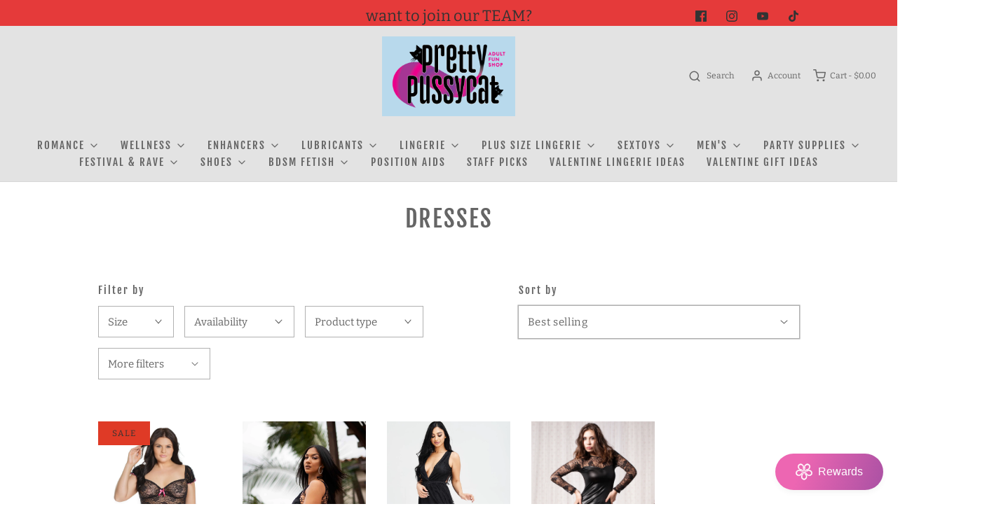

--- FILE ---
content_type: text/html; charset=utf-8
request_url: https://prettypussycat.com/collections/dresses
body_size: 44732
content:
<!DOCTYPE html>
<!--[if lt IE 7 ]><html class="no-js ie ie6" lang="en"> <![endif]-->
<!--[if IE 7 ]><html class="no-js ie ie7" lang="en"> <![endif]-->
<!--[if IE 8 ]><html class="no-js ie ie8" lang="en"> <![endif]-->
<!--[if (gte IE 9)|!(IE)]><!-->
<html
	class="no-js"
	lang="en"
	data-headings-size="normal"
>
<!--<![endif]-->

<head>

	<meta charset="utf-8">

	<!--[if lt IE 9]>
		<script src="//html5shim.googlecode.com/svn/trunk/html5.js"></script>
	<![endif]--><link rel="preconnect" href="https://cdn.shopify.com" crossorigin>

	<script type="text/javascript">
		document.documentElement.className = document.documentElement.className.replace('no-js', 'js');
	</script>

	

	
	<meta name="viewport" content="width=device-width, initial-scale=1, shrink-to-fit=no">
	

	<!-- /snippets/social-meta-tags.liquid -->



<meta property="og:image:alt" content="Pretty Pussycat">




<!-- CSS -->
	<style>
/*============================================================================
  Typography
==============================================================================*/





@font-face {
  font-family: "Fjalla One";
  font-weight: 400;
  font-style: normal;
  font-display: swap;
  src: url("//prettypussycat.com/cdn/fonts/fjalla_one/fjallaone_n4.262edaf1abaf5ed669f7ecd26fc3e24707a0ad85.woff2") format("woff2"),
       url("//prettypussycat.com/cdn/fonts/fjalla_one/fjallaone_n4.f67f40342efd2b34cae019d50b4b5c4da6fc5da7.woff") format("woff");
}

@font-face {
  font-family: Bitter;
  font-weight: 400;
  font-style: normal;
  font-display: swap;
  src: url("//prettypussycat.com/cdn/fonts/bitter/bitter_n4.0eb1d888c7dcf4b324dcc95156ce047a083f85f9.woff2") format("woff2"),
       url("//prettypussycat.com/cdn/fonts/bitter/bitter_n4.c816fa70d91ea90e3facdf24d42f14fc862a7052.woff") format("woff");
}

@font-face {
  font-family: "Fjalla One";
  font-weight: 400;
  font-style: normal;
  font-display: swap;
  src: url("//prettypussycat.com/cdn/fonts/fjalla_one/fjallaone_n4.262edaf1abaf5ed669f7ecd26fc3e24707a0ad85.woff2") format("woff2"),
       url("//prettypussycat.com/cdn/fonts/fjalla_one/fjallaone_n4.f67f40342efd2b34cae019d50b4b5c4da6fc5da7.woff") format("woff");
}


  @font-face {
  font-family: Bitter;
  font-weight: 700;
  font-style: normal;
  font-display: swap;
  src: url("//prettypussycat.com/cdn/fonts/bitter/bitter_n7.6f54d15cb20937e632243f04624136dd03296182.woff2") format("woff2"),
       url("//prettypussycat.com/cdn/fonts/bitter/bitter_n7.a83f6c3c62c7eb472ab1c4f0356455e4be4dfdc5.woff") format("woff");
}




  @font-face {
  font-family: Bitter;
  font-weight: 400;
  font-style: italic;
  font-display: swap;
  src: url("//prettypussycat.com/cdn/fonts/bitter/bitter_i4.67df40d17d77ae12f13ff551bfa685c46846abc0.woff2") format("woff2"),
       url("//prettypussycat.com/cdn/fonts/bitter/bitter_i4.b634e2f1232e0bcbc4eca7a49cd637dc6763bba9.woff") format("woff");
}




  @font-face {
  font-family: Bitter;
  font-weight: 700;
  font-style: italic;
  font-display: swap;
  src: url("//prettypussycat.com/cdn/fonts/bitter/bitter_i7.485957fb58715eb0a05a877c35d35fd280cb7e07.woff2") format("woff2"),
       url("//prettypussycat.com/cdn/fonts/bitter/bitter_i7.3f7595391ddb853e63ac4226f896c9702ca9b5b0.woff") format("woff");
}



/*============================================================================
  #General Variables
==============================================================================*/

:root {
  --page-background: #ffffff;

  --color-primary: #656565;
  --disabled-color-primary: rgba(101, 101, 101, 0.5);
  --color-primary-opacity-05: rgba(101, 101, 101, 0.05);
  --link-color: #511a84;
  --active-link-color: #E3E3E3;

  --button-background-color: #6c4393;
  --button-background-hover-color: #797979;
  --button-background-hover-color-lighten: #868686;
  --button-text-color: #ffffff;
  --button-border-color: rgba(255, 255, 255, 0.1);

  --sale-color: #df3a26;
  --sale-text-color: #333333;
  --sale-color-faint: rgba(223, 58, 38, 0.1);
  --sold-out-color: #656565;
  --sold-out-text-color: #ffffff;

  --header-background: #e3e3e3;
  --header-text: #656565;
  --header-text-opacity-80: rgba(101, 101, 101, 0.8);
  --header-border-color: rgba(101, 101, 101, 0.1);
  --header-border-color-dark: rgba(101, 101, 101, 0.15);
  --header-hover-background-color: rgba(101, 101, 101, 0.1);
  --header-overlay-text: #ffffff;

  --sticky-header-background: #797979;
  --sticky-header-text: #0f0e0e;
  --sticky-header-border: rgba(15, 14, 14, 0.1);

  --mobile-menu-text: #ffffff;
  --mobile-menu-background: #e273b7;
  --mobile-menu-border-color: rgba(255, 255, 255, 0.5);

  --footer-background: #656565;
  --footer-text: #ffffff;
  --footer-hover-background-color: rgba(255, 255, 255, 0.1);


  --pop-up-text: #ffffff;
  --pop-up-background: #656565;

  --secondary-color: rgba(0, 0, 0, 1) !default;
  --select-padding: 5px;
  --select-radius: 2px !default;

  --border-color: rgba(101, 101, 101, 0.5);
  --border-search: rgba(101, 101, 101, 0.1);
  --border-color-subtle: rgba(101, 101, 101, 0.1);
  --border-color-subtle-darken: #585858;

  --color-scheme-light-background: #f4ecf4;
  --color-scheme-light-background-hover: rgba(244, 236, 244, 0.1);
  --color-scheme-light-text: #656565;
  --color-scheme-light-text-hover: rgba(101, 101, 101, 0.7);
  --color-scheme-light-input-hover: rgba(101, 101, 101, 0.1);
  --color-scheme-light-link: #060404;
  --color-scheme-light-link-active: #656565;

  --color-scheme-accent-background: #e273b7;
  --color-scheme-accent-background-hover: rgba(226, 115, 183, 0.1);
  --color-scheme-accent-text: #ffffff;
  --color-scheme-accent-text-hover: rgba(255, 255, 255, 0.7);
  --color-scheme-accent-input-hover: rgba(255, 255, 255, 0.1);
  --color-scheme-accent-link: #ffffff;
  --color-scheme-accent-link-active: #ffffff;

  --color-scheme-dark-background: #333333;
  --color-scheme-dark-background-hover: rgba(51, 51, 51, 0.1);
  --color-scheme-dark-text: #F3F3F3;
  --color-scheme-dark-text-hover: rgba(243, 243, 243, 0.7);
  --color-scheme-dark-input-hover: rgba(243, 243, 243, 0.1);
  --color-scheme-dark-link: #F3F3F3;
  --color-scheme-dark-link-active: #F3F3F3;

  --header-font-stack: "Fjalla One", sans-serif;
  --header-font-weight: 400;
  --header-font-style: normal;
  --header-font-transform: uppercase;

  
  --header-letter-spacing: 2px;
  

  --body-font-stack: Bitter, serif;
  --body-font-weight: 400;
  --body-font-style: normal;
  --body-font-size-int: 15;
  --body-font-size: 15px;

  
    --body-small-font-size-int: 12;
    --body-small-font-size: 12px;
  

  --subheading-font-stack: "Fjalla One", sans-serif;
  --subheading-font-weight: 400;
  --subheading-font-style: normal;
  --subheading-font-transform: none;
  --subheading-case: none;

  
  --heading-base: 34;
  --subheading-base: 14;
  --subheading-2-font-size: 16px;
  --subheading-2-line-height: 20px;
  --product-titles: 24px;
  --subpage-header: 24;
  --subpage-header-px: 24px;
  --subpage-header-line-height: 34px;
  --heading-font-size: 34px;
  --heading-line-height: 44px;
  --subheading-font-size: 14px;
  --subheading-line-height: 18px;
  

  --color-image-overlay: #333333;
  --color-image-overlay-text: #ffffff;
  --image-overlay-opacity: calc(30 / 100);

  --flexslider-icon-eot: //prettypussycat.com/cdn/shop/t/11/assets/flexslider-icon.eot?v=70838442330258149421699908220;
  --flexslider-icon-eot-ie: //prettypussycat.com/cdn/shop/t/11/assets/flexslider-icon.eot%23iefix?6061;
  --flexslider-icon-woff: //prettypussycat.com/cdn/shop/t/11/assets/flexslider-icon.eot?v=70838442330258149421699908220;
  --flexslider-icon-ttf: //prettypussycat.com/cdn/shop/t/11/assets/flexslider-icon.eot?v=70838442330258149421699908220;
  --flexslider-icon-svg: //prettypussycat.com/cdn/shop/t/11/assets/flexslider-icon.eot?v=70838442330258149421699908220;

  --delete-button-png: //prettypussycat.com/cdn/shop/t/11/assets/delete.png?6061;
  --loader-svg: //prettypussycat.com/cdn/shop/t/11/assets/loader.svg?v=119822953187440061741699908219;

  
  --mobile-menu-link-transform: uppercase;
  --mobile-menu-link-letter-spacing: 2px;
  

  
  --buttons-transform: uppercase;
  --buttons-letter-spacing: 2px;
  

  
    --button-font-family: var(--subheading-font-stack);
    --button-font-weight: var(--subheading-font-weight);
    --button-font-style: var(--subheading-font-style);
    --button-font-size: var(--subheading-font-size);
  

  
    --button-font-size-int: var(--body-font-size-int);
  

  
    --subheading-letter-spacing: normal;
  

  
    --nav-font-family: var(--subheading-font-stack);
    --nav-font-weight: var(--subheading-font-weight);
    --nav-font-style: var(--subheading-font-style);
  

  
    --nav-text-transform: uppercase;
    --nav-letter-spacing: 2px;
  

  
    --nav-font-size-int: var(--body-font-size-int);
  

  --page-width: 1000px;
  --page-width-with-padding: 1030px;
  --narrow-width-with-padding: 730px;
  --column-gap-width: 30px;
  --column-gap-width-half: 15.0px;

  --password-text-color: #000000;
  --password-error-background: #feebeb;
  --password-error-text: #7e1412;
  --password-login-background: #111111;
  --password-login-text: #b8b8b8;
  --password-btn-text: #ffffff;
  --password-btn-background: #000000;
  --password-btn-background-success: #4caf50;
  --success-color: #28a745;
  --error-color: #DC3545;
  --warning-color: #EB9247;

  /* Shop Pay Installments variables */
  --color-body: #ffffff;
  --color-bg: #ffffff;
}
</style>


	
	<link rel="preload" href="//prettypussycat.com/cdn/shop/t/11/assets/theme-collection.min.css?v=180891776524321960971699908220" as="style">
	<link href="//prettypussycat.com/cdn/shop/t/11/assets/theme-collection.min.css?v=180891776524321960971699908220" rel="stylesheet" type="text/css" media="all" />
	

	<link href="//prettypussycat.com/cdn/shop/t/11/assets/custom.css?v=60929843993882887651699908220" rel="stylesheet" type="text/css" media="all" />

	

	

	
	<link rel="shortcut icon" href="//prettypussycat.com/cdn/shop/files/unnamed_32x32.jpg?v=1677176314" type="image/png">
	

	<link rel="sitemap" type="application/xml" title="Sitemap" href="/sitemap.xml" />

	<script>window.performance && window.performance.mark && window.performance.mark('shopify.content_for_header.start');</script><meta name="google-site-verification" content="WamkTEdvBUHeE9btMx_jYYwPH8NYZ7uz12GNJcT6m5Q">
<meta id="shopify-digital-wallet" name="shopify-digital-wallet" content="/33163542660/digital_wallets/dialog">
<meta name="shopify-checkout-api-token" content="083d5e91bf945be651a735dd308d3afb">
<meta id="in-context-paypal-metadata" data-shop-id="33163542660" data-venmo-supported="true" data-environment="production" data-locale="en_US" data-paypal-v4="true" data-currency="USD">
<link rel="alternate" type="application/atom+xml" title="Feed" href="/collections/dresses.atom" />
<link rel="alternate" hreflang="x-default" href="https://prettypussycat.com/collections/dresses">
<link rel="alternate" hreflang="en" href="https://prettypussycat.com/collections/dresses">
<link rel="alternate" hreflang="en-CA" href="https://prettypussycat.com/en-ca/collections/dresses">
<link rel="alternate" type="application/json+oembed" href="https://prettypussycat.com/collections/dresses.oembed">
<script async="async" src="/checkouts/internal/preloads.js?locale=en-US"></script>
<script id="shopify-features" type="application/json">{"accessToken":"083d5e91bf945be651a735dd308d3afb","betas":["rich-media-storefront-analytics"],"domain":"prettypussycat.com","predictiveSearch":true,"shopId":33163542660,"locale":"en"}</script>
<script>var Shopify = Shopify || {};
Shopify.shop = "the-pretty-pussycat.myshopify.com";
Shopify.locale = "en";
Shopify.currency = {"active":"USD","rate":"1.0"};
Shopify.country = "US";
Shopify.theme = {"name":"Updated copy of Updated copy of Envy","id":137797009665,"schema_name":"Envy","schema_version":"32.1.0","theme_store_id":411,"role":"main"};
Shopify.theme.handle = "null";
Shopify.theme.style = {"id":null,"handle":null};
Shopify.cdnHost = "prettypussycat.com/cdn";
Shopify.routes = Shopify.routes || {};
Shopify.routes.root = "/";</script>
<script type="module">!function(o){(o.Shopify=o.Shopify||{}).modules=!0}(window);</script>
<script>!function(o){function n(){var o=[];function n(){o.push(Array.prototype.slice.apply(arguments))}return n.q=o,n}var t=o.Shopify=o.Shopify||{};t.loadFeatures=n(),t.autoloadFeatures=n()}(window);</script>
<script id="shop-js-analytics" type="application/json">{"pageType":"collection"}</script>
<script defer="defer" async type="module" src="//prettypussycat.com/cdn/shopifycloud/shop-js/modules/v2/client.init-shop-cart-sync_C5BV16lS.en.esm.js"></script>
<script defer="defer" async type="module" src="//prettypussycat.com/cdn/shopifycloud/shop-js/modules/v2/chunk.common_CygWptCX.esm.js"></script>
<script type="module">
  await import("//prettypussycat.com/cdn/shopifycloud/shop-js/modules/v2/client.init-shop-cart-sync_C5BV16lS.en.esm.js");
await import("//prettypussycat.com/cdn/shopifycloud/shop-js/modules/v2/chunk.common_CygWptCX.esm.js");

  window.Shopify.SignInWithShop?.initShopCartSync?.({"fedCMEnabled":true,"windoidEnabled":true});

</script>
<script>(function() {
  var isLoaded = false;
  function asyncLoad() {
    if (isLoaded) return;
    isLoaded = true;
    var urls = ["https:\/\/cdn.shopify.com\/s\/files\/1\/0331\/6354\/2660\/t\/11\/assets\/yoast-active-script.js?v=1699908284\u0026shop=the-pretty-pussycat.myshopify.com","https:\/\/cdn.hextom.com\/js\/freeshippingbar.js?shop=the-pretty-pussycat.myshopify.com","https:\/\/cdn.hextom.com\/js\/emailcollectionbar.js?shop=the-pretty-pussycat.myshopify.com","\/\/cdn.shopify.com\/proxy\/883ab3288898c4422691a2f3288d4e8819814485b43d9c9505d04a8cabd13842\/bucket.useifsapp.com\/theme-files-min\/js\/ifs-script-tag-min.js?v=2\u0026shop=the-pretty-pussycat.myshopify.com\u0026sp-cache-control=cHVibGljLCBtYXgtYWdlPTkwMA"];
    for (var i = 0; i < urls.length; i++) {
      var s = document.createElement('script');
      s.type = 'text/javascript';
      s.async = true;
      s.src = urls[i];
      var x = document.getElementsByTagName('script')[0];
      x.parentNode.insertBefore(s, x);
    }
  };
  if(window.attachEvent) {
    window.attachEvent('onload', asyncLoad);
  } else {
    window.addEventListener('load', asyncLoad, false);
  }
})();</script>
<script id="__st">var __st={"a":33163542660,"offset":-28800,"reqid":"4f156fed-0ade-4165-bbe8-a2aadbd36141-1768734219","pageurl":"prettypussycat.com\/collections\/dresses","u":"517bac7118a4","p":"collection","rtyp":"collection","rid":210802540701};</script>
<script>window.ShopifyPaypalV4VisibilityTracking = true;</script>
<script id="captcha-bootstrap">!function(){'use strict';const t='contact',e='account',n='new_comment',o=[[t,t],['blogs',n],['comments',n],[t,'customer']],c=[[e,'customer_login'],[e,'guest_login'],[e,'recover_customer_password'],[e,'create_customer']],r=t=>t.map((([t,e])=>`form[action*='/${t}']:not([data-nocaptcha='true']) input[name='form_type'][value='${e}']`)).join(','),a=t=>()=>t?[...document.querySelectorAll(t)].map((t=>t.form)):[];function s(){const t=[...o],e=r(t);return a(e)}const i='password',u='form_key',d=['recaptcha-v3-token','g-recaptcha-response','h-captcha-response',i],f=()=>{try{return window.sessionStorage}catch{return}},m='__shopify_v',_=t=>t.elements[u];function p(t,e,n=!1){try{const o=window.sessionStorage,c=JSON.parse(o.getItem(e)),{data:r}=function(t){const{data:e,action:n}=t;return t[m]||n?{data:e,action:n}:{data:t,action:n}}(c);for(const[e,n]of Object.entries(r))t.elements[e]&&(t.elements[e].value=n);n&&o.removeItem(e)}catch(o){console.error('form repopulation failed',{error:o})}}const l='form_type',E='cptcha';function T(t){t.dataset[E]=!0}const w=window,h=w.document,L='Shopify',v='ce_forms',y='captcha';let A=!1;((t,e)=>{const n=(g='f06e6c50-85a8-45c8-87d0-21a2b65856fe',I='https://cdn.shopify.com/shopifycloud/storefront-forms-hcaptcha/ce_storefront_forms_captcha_hcaptcha.v1.5.2.iife.js',D={infoText:'Protected by hCaptcha',privacyText:'Privacy',termsText:'Terms'},(t,e,n)=>{const o=w[L][v],c=o.bindForm;if(c)return c(t,g,e,D).then(n);var r;o.q.push([[t,g,e,D],n]),r=I,A||(h.body.append(Object.assign(h.createElement('script'),{id:'captcha-provider',async:!0,src:r})),A=!0)});var g,I,D;w[L]=w[L]||{},w[L][v]=w[L][v]||{},w[L][v].q=[],w[L][y]=w[L][y]||{},w[L][y].protect=function(t,e){n(t,void 0,e),T(t)},Object.freeze(w[L][y]),function(t,e,n,w,h,L){const[v,y,A,g]=function(t,e,n){const i=e?o:[],u=t?c:[],d=[...i,...u],f=r(d),m=r(i),_=r(d.filter((([t,e])=>n.includes(e))));return[a(f),a(m),a(_),s()]}(w,h,L),I=t=>{const e=t.target;return e instanceof HTMLFormElement?e:e&&e.form},D=t=>v().includes(t);t.addEventListener('submit',(t=>{const e=I(t);if(!e)return;const n=D(e)&&!e.dataset.hcaptchaBound&&!e.dataset.recaptchaBound,o=_(e),c=g().includes(e)&&(!o||!o.value);(n||c)&&t.preventDefault(),c&&!n&&(function(t){try{if(!f())return;!function(t){const e=f();if(!e)return;const n=_(t);if(!n)return;const o=n.value;o&&e.removeItem(o)}(t);const e=Array.from(Array(32),(()=>Math.random().toString(36)[2])).join('');!function(t,e){_(t)||t.append(Object.assign(document.createElement('input'),{type:'hidden',name:u})),t.elements[u].value=e}(t,e),function(t,e){const n=f();if(!n)return;const o=[...t.querySelectorAll(`input[type='${i}']`)].map((({name:t})=>t)),c=[...d,...o],r={};for(const[a,s]of new FormData(t).entries())c.includes(a)||(r[a]=s);n.setItem(e,JSON.stringify({[m]:1,action:t.action,data:r}))}(t,e)}catch(e){console.error('failed to persist form',e)}}(e),e.submit())}));const S=(t,e)=>{t&&!t.dataset[E]&&(n(t,e.some((e=>e===t))),T(t))};for(const o of['focusin','change'])t.addEventListener(o,(t=>{const e=I(t);D(e)&&S(e,y())}));const B=e.get('form_key'),M=e.get(l),P=B&&M;t.addEventListener('DOMContentLoaded',(()=>{const t=y();if(P)for(const e of t)e.elements[l].value===M&&p(e,B);[...new Set([...A(),...v().filter((t=>'true'===t.dataset.shopifyCaptcha))])].forEach((e=>S(e,t)))}))}(h,new URLSearchParams(w.location.search),n,t,e,['guest_login'])})(!0,!0)}();</script>
<script integrity="sha256-4kQ18oKyAcykRKYeNunJcIwy7WH5gtpwJnB7kiuLZ1E=" data-source-attribution="shopify.loadfeatures" defer="defer" src="//prettypussycat.com/cdn/shopifycloud/storefront/assets/storefront/load_feature-a0a9edcb.js" crossorigin="anonymous"></script>
<script data-source-attribution="shopify.dynamic_checkout.dynamic.init">var Shopify=Shopify||{};Shopify.PaymentButton=Shopify.PaymentButton||{isStorefrontPortableWallets:!0,init:function(){window.Shopify.PaymentButton.init=function(){};var t=document.createElement("script");t.src="https://prettypussycat.com/cdn/shopifycloud/portable-wallets/latest/portable-wallets.en.js",t.type="module",document.head.appendChild(t)}};
</script>
<script data-source-attribution="shopify.dynamic_checkout.buyer_consent">
  function portableWalletsHideBuyerConsent(e){var t=document.getElementById("shopify-buyer-consent"),n=document.getElementById("shopify-subscription-policy-button");t&&n&&(t.classList.add("hidden"),t.setAttribute("aria-hidden","true"),n.removeEventListener("click",e))}function portableWalletsShowBuyerConsent(e){var t=document.getElementById("shopify-buyer-consent"),n=document.getElementById("shopify-subscription-policy-button");t&&n&&(t.classList.remove("hidden"),t.removeAttribute("aria-hidden"),n.addEventListener("click",e))}window.Shopify?.PaymentButton&&(window.Shopify.PaymentButton.hideBuyerConsent=portableWalletsHideBuyerConsent,window.Shopify.PaymentButton.showBuyerConsent=portableWalletsShowBuyerConsent);
</script>
<script data-source-attribution="shopify.dynamic_checkout.cart.bootstrap">document.addEventListener("DOMContentLoaded",(function(){function t(){return document.querySelector("shopify-accelerated-checkout-cart, shopify-accelerated-checkout")}if(t())Shopify.PaymentButton.init();else{new MutationObserver((function(e,n){t()&&(Shopify.PaymentButton.init(),n.disconnect())})).observe(document.body,{childList:!0,subtree:!0})}}));
</script>
<link id="shopify-accelerated-checkout-styles" rel="stylesheet" media="screen" href="https://prettypussycat.com/cdn/shopifycloud/portable-wallets/latest/accelerated-checkout-backwards-compat.css" crossorigin="anonymous">
<style id="shopify-accelerated-checkout-cart">
        #shopify-buyer-consent {
  margin-top: 1em;
  display: inline-block;
  width: 100%;
}

#shopify-buyer-consent.hidden {
  display: none;
}

#shopify-subscription-policy-button {
  background: none;
  border: none;
  padding: 0;
  text-decoration: underline;
  font-size: inherit;
  cursor: pointer;
}

#shopify-subscription-policy-button::before {
  box-shadow: none;
}

      </style>

<script>window.performance && window.performance.mark && window.performance.mark('shopify.content_for_header.end');</script>

	<script type="text/javascript">
		window.wetheme = {
			name: 'Envy',
			webcomponentRegistry: {
                registry: {},
				checkScriptLoaded: function(key) {
					return window.wetheme.webcomponentRegistry.registry[key] ? true : false
				},
                register: function(registration) {
                    if(!window.wetheme.webcomponentRegistry.checkScriptLoaded(registration.key)) {
                      window.wetheme.webcomponentRegistry.registry[registration.key] = registration
                    }
                }
            }
        };
	</script>

	

	
<!-- BEGIN app block: shopify://apps/yoast-seo/blocks/metatags/7c777011-bc88-4743-a24e-64336e1e5b46 -->
<!-- This site is optimized with Yoast SEO for Shopify -->
<title>Dresses - Pretty Pussycat</title>
<link rel="canonical" href="https://prettypussycat.com/collections/dresses" />
<meta name="robots" content="index, follow, max-image-preview:large, max-snippet:-1, max-video-preview:-1" />
<meta property="og:site_name" content="Pretty Pussycat" />
<meta property="og:url" content="https://prettypussycat.com/collections/dresses" />
<meta property="og:locale" content="en_US" />
<meta property="og:type" content="website" />
<meta property="og:title" content="Dresses - Pretty Pussycat" />
<meta property="og:image" content="https://prettypussycat.com/cdn/shop/files/PrettyPussycat-Logo-4color.jpg?v=1671040608" />
<meta property="og:image:height" content="1800" />
<meta property="og:image:width" content="3600" />
<meta name="twitter:card" content="summary_large_image" />
<script type="application/ld+json" id="yoast-schema-graph">
{
  "@context": "https://schema.org",
  "@graph": [
    {
      "@type": "Organization",
      "@id": "https://prettypussycat.com/#/schema/organization/1",
      "url": "https://prettypussycat.com",
      "name": "The Pretty Pussycat",
      "logo": {
        "@id": "https://prettypussycat.com/#/schema/ImageObject/32340170244353"
      },
      "image": [
        {
          "@id": "https://prettypussycat.com/#/schema/ImageObject/32340170244353"
        }
      ],
      "hasMerchantReturnPolicy": {
        "@type": "MerchantReturnPolicy",
        "merchantReturnLink": "https://prettypussycat.com/policies/refund-policy"
      },
      "sameAs": ["https:\/\/youtube.com\/@theprettypussycat7995","https:\/\/instagram.com\/ppcbend","https:\/\/facebook.com\/prettypussycat"]
    },
    {
      "@type": "ImageObject",
      "@id": "https://prettypussycat.com/#/schema/ImageObject/32340170244353",
      "width": 634,
      "height": 355,
      "url": "https:\/\/prettypussycat.com\/cdn\/shop\/files\/PrettyPussycat-Logo-4color-small_998f8a44-f747-4e62-915a-f2fd9ba7505e.jpg?v=1673298671",
      "contentUrl": "https:\/\/prettypussycat.com\/cdn\/shop\/files\/PrettyPussycat-Logo-4color-small_998f8a44-f747-4e62-915a-f2fd9ba7505e.jpg?v=1673298671"
    },
    {
      "@type": "WebSite",
      "@id": "https://prettypussycat.com/#/schema/website/1",
      "url": "https://prettypussycat.com",
      "name": "prettypussycat.com",
      "alternateName": "ppcbend.com",
      "potentialAction": {
        "@type": "SearchAction",
        "target": "https://prettypussycat.com/search?q={search_term_string}",
        "query-input": "required name=search_term_string"
      },
      "publisher": {
        "@id": "https://prettypussycat.com/#/schema/organization/1"
      },
      "inLanguage": "en"
    },
    {
      "@type": "CollectionPage",
      "@id": "https:\/\/prettypussycat.com\/collections\/dresses",
      "name": "Dresses - Pretty Pussycat",
      "datePublished": "2020-08-07T12:04:10-07:00",
      "breadcrumb": {
        "@id": "https:\/\/prettypussycat.com\/collections\/dresses\/#\/schema\/breadcrumb"
      },
      "primaryImageOfPage": {
        "@id": "https://prettypussycat.com/#/schema/ImageObject/594705219841"
      },
      "image": [{
        "@id": "https://prettypussycat.com/#/schema/ImageObject/594705219841"
      }],
      "isPartOf": {
        "@id": "https://prettypussycat.com/#/schema/website/1"
      },
      "url": "https:\/\/prettypussycat.com\/collections\/dresses"
    },
    {
      "@type": "ImageObject",
      "@id": "https://prettypussycat.com/#/schema/ImageObject/594705219841",
      "width": 3600,
      "height": 1800,
      "url": "https:\/\/prettypussycat.com\/cdn\/shop\/files\/PrettyPussycat-Logo-4color.jpg?v=1671040608",
      "contentUrl": "https:\/\/prettypussycat.com\/cdn\/shop\/files\/PrettyPussycat-Logo-4color.jpg?v=1671040608"
    },
    {
      "@type": "BreadcrumbList",
      "@id": "https:\/\/prettypussycat.com\/collections\/dresses\/#\/schema\/breadcrumb",
      "itemListElement": [
        {
          "@type": "ListItem",
          "name": "Pretty Pussycat",
          "item": "https:\/\/prettypussycat.com",
          "position": 1
        },
        {
          "@type": "ListItem",
          "name": "Collections",
          "item": "https:\/\/prettypussycat.com\/collections",
          "position": 2
        },
        {
          "@type": "ListItem",
          "name": "Dresses",
          "position": 3
        }
      ]
    }

  ]}
</script>
<!--/ Yoast SEO -->
<!-- END app block --><script src="https://cdn.shopify.com/extensions/85662112-55b1-495b-ae4f-a464ed3f6ca2/hextom-email-collection-bar-19/assets/emailcollectionbar.js" type="text/javascript" defer="defer"></script>
<script src="https://cdn.shopify.com/extensions/019bc2cf-ad72-709c-ab89-9947d92587ae/free-shipping-bar-118/assets/freeshippingbar.js" type="text/javascript" defer="defer"></script>
<script src="https://cdn.shopify.com/extensions/019a7796-afb0-773e-9ee8-d8bfb3f7b5d8/formbuilder-136/assets/formBuilder.js" type="text/javascript" defer="defer"></script>
<link href="https://cdn.shopify.com/extensions/019a7796-afb0-773e-9ee8-d8bfb3f7b5d8/formbuilder-136/assets/formBuilder.css" rel="stylesheet" type="text/css" media="all">
<link href="https://monorail-edge.shopifysvc.com" rel="dns-prefetch">
<script>(function(){if ("sendBeacon" in navigator && "performance" in window) {try {var session_token_from_headers = performance.getEntriesByType('navigation')[0].serverTiming.find(x => x.name == '_s').description;} catch {var session_token_from_headers = undefined;}var session_cookie_matches = document.cookie.match(/_shopify_s=([^;]*)/);var session_token_from_cookie = session_cookie_matches && session_cookie_matches.length === 2 ? session_cookie_matches[1] : "";var session_token = session_token_from_headers || session_token_from_cookie || "";function handle_abandonment_event(e) {var entries = performance.getEntries().filter(function(entry) {return /monorail-edge.shopifysvc.com/.test(entry.name);});if (!window.abandonment_tracked && entries.length === 0) {window.abandonment_tracked = true;var currentMs = Date.now();var navigation_start = performance.timing.navigationStart;var payload = {shop_id: 33163542660,url: window.location.href,navigation_start,duration: currentMs - navigation_start,session_token,page_type: "collection"};window.navigator.sendBeacon("https://monorail-edge.shopifysvc.com/v1/produce", JSON.stringify({schema_id: "online_store_buyer_site_abandonment/1.1",payload: payload,metadata: {event_created_at_ms: currentMs,event_sent_at_ms: currentMs}}));}}window.addEventListener('pagehide', handle_abandonment_event);}}());</script>
<script id="web-pixels-manager-setup">(function e(e,d,r,n,o){if(void 0===o&&(o={}),!Boolean(null===(a=null===(i=window.Shopify)||void 0===i?void 0:i.analytics)||void 0===a?void 0:a.replayQueue)){var i,a;window.Shopify=window.Shopify||{};var t=window.Shopify;t.analytics=t.analytics||{};var s=t.analytics;s.replayQueue=[],s.publish=function(e,d,r){return s.replayQueue.push([e,d,r]),!0};try{self.performance.mark("wpm:start")}catch(e){}var l=function(){var e={modern:/Edge?\/(1{2}[4-9]|1[2-9]\d|[2-9]\d{2}|\d{4,})\.\d+(\.\d+|)|Firefox\/(1{2}[4-9]|1[2-9]\d|[2-9]\d{2}|\d{4,})\.\d+(\.\d+|)|Chrom(ium|e)\/(9{2}|\d{3,})\.\d+(\.\d+|)|(Maci|X1{2}).+ Version\/(15\.\d+|(1[6-9]|[2-9]\d|\d{3,})\.\d+)([,.]\d+|)( \(\w+\)|)( Mobile\/\w+|) Safari\/|Chrome.+OPR\/(9{2}|\d{3,})\.\d+\.\d+|(CPU[ +]OS|iPhone[ +]OS|CPU[ +]iPhone|CPU IPhone OS|CPU iPad OS)[ +]+(15[._]\d+|(1[6-9]|[2-9]\d|\d{3,})[._]\d+)([._]\d+|)|Android:?[ /-](13[3-9]|1[4-9]\d|[2-9]\d{2}|\d{4,})(\.\d+|)(\.\d+|)|Android.+Firefox\/(13[5-9]|1[4-9]\d|[2-9]\d{2}|\d{4,})\.\d+(\.\d+|)|Android.+Chrom(ium|e)\/(13[3-9]|1[4-9]\d|[2-9]\d{2}|\d{4,})\.\d+(\.\d+|)|SamsungBrowser\/([2-9]\d|\d{3,})\.\d+/,legacy:/Edge?\/(1[6-9]|[2-9]\d|\d{3,})\.\d+(\.\d+|)|Firefox\/(5[4-9]|[6-9]\d|\d{3,})\.\d+(\.\d+|)|Chrom(ium|e)\/(5[1-9]|[6-9]\d|\d{3,})\.\d+(\.\d+|)([\d.]+$|.*Safari\/(?![\d.]+ Edge\/[\d.]+$))|(Maci|X1{2}).+ Version\/(10\.\d+|(1[1-9]|[2-9]\d|\d{3,})\.\d+)([,.]\d+|)( \(\w+\)|)( Mobile\/\w+|) Safari\/|Chrome.+OPR\/(3[89]|[4-9]\d|\d{3,})\.\d+\.\d+|(CPU[ +]OS|iPhone[ +]OS|CPU[ +]iPhone|CPU IPhone OS|CPU iPad OS)[ +]+(10[._]\d+|(1[1-9]|[2-9]\d|\d{3,})[._]\d+)([._]\d+|)|Android:?[ /-](13[3-9]|1[4-9]\d|[2-9]\d{2}|\d{4,})(\.\d+|)(\.\d+|)|Mobile Safari.+OPR\/([89]\d|\d{3,})\.\d+\.\d+|Android.+Firefox\/(13[5-9]|1[4-9]\d|[2-9]\d{2}|\d{4,})\.\d+(\.\d+|)|Android.+Chrom(ium|e)\/(13[3-9]|1[4-9]\d|[2-9]\d{2}|\d{4,})\.\d+(\.\d+|)|Android.+(UC? ?Browser|UCWEB|U3)[ /]?(15\.([5-9]|\d{2,})|(1[6-9]|[2-9]\d|\d{3,})\.\d+)\.\d+|SamsungBrowser\/(5\.\d+|([6-9]|\d{2,})\.\d+)|Android.+MQ{2}Browser\/(14(\.(9|\d{2,})|)|(1[5-9]|[2-9]\d|\d{3,})(\.\d+|))(\.\d+|)|K[Aa][Ii]OS\/(3\.\d+|([4-9]|\d{2,})\.\d+)(\.\d+|)/},d=e.modern,r=e.legacy,n=navigator.userAgent;return n.match(d)?"modern":n.match(r)?"legacy":"unknown"}(),u="modern"===l?"modern":"legacy",c=(null!=n?n:{modern:"",legacy:""})[u],f=function(e){return[e.baseUrl,"/wpm","/b",e.hashVersion,"modern"===e.buildTarget?"m":"l",".js"].join("")}({baseUrl:d,hashVersion:r,buildTarget:u}),m=function(e){var d=e.version,r=e.bundleTarget,n=e.surface,o=e.pageUrl,i=e.monorailEndpoint;return{emit:function(e){var a=e.status,t=e.errorMsg,s=(new Date).getTime(),l=JSON.stringify({metadata:{event_sent_at_ms:s},events:[{schema_id:"web_pixels_manager_load/3.1",payload:{version:d,bundle_target:r,page_url:o,status:a,surface:n,error_msg:t},metadata:{event_created_at_ms:s}}]});if(!i)return console&&console.warn&&console.warn("[Web Pixels Manager] No Monorail endpoint provided, skipping logging."),!1;try{return self.navigator.sendBeacon.bind(self.navigator)(i,l)}catch(e){}var u=new XMLHttpRequest;try{return u.open("POST",i,!0),u.setRequestHeader("Content-Type","text/plain"),u.send(l),!0}catch(e){return console&&console.warn&&console.warn("[Web Pixels Manager] Got an unhandled error while logging to Monorail."),!1}}}}({version:r,bundleTarget:l,surface:e.surface,pageUrl:self.location.href,monorailEndpoint:e.monorailEndpoint});try{o.browserTarget=l,function(e){var d=e.src,r=e.async,n=void 0===r||r,o=e.onload,i=e.onerror,a=e.sri,t=e.scriptDataAttributes,s=void 0===t?{}:t,l=document.createElement("script"),u=document.querySelector("head"),c=document.querySelector("body");if(l.async=n,l.src=d,a&&(l.integrity=a,l.crossOrigin="anonymous"),s)for(var f in s)if(Object.prototype.hasOwnProperty.call(s,f))try{l.dataset[f]=s[f]}catch(e){}if(o&&l.addEventListener("load",o),i&&l.addEventListener("error",i),u)u.appendChild(l);else{if(!c)throw new Error("Did not find a head or body element to append the script");c.appendChild(l)}}({src:f,async:!0,onload:function(){if(!function(){var e,d;return Boolean(null===(d=null===(e=window.Shopify)||void 0===e?void 0:e.analytics)||void 0===d?void 0:d.initialized)}()){var d=window.webPixelsManager.init(e)||void 0;if(d){var r=window.Shopify.analytics;r.replayQueue.forEach((function(e){var r=e[0],n=e[1],o=e[2];d.publishCustomEvent(r,n,o)})),r.replayQueue=[],r.publish=d.publishCustomEvent,r.visitor=d.visitor,r.initialized=!0}}},onerror:function(){return m.emit({status:"failed",errorMsg:"".concat(f," has failed to load")})},sri:function(e){var d=/^sha384-[A-Za-z0-9+/=]+$/;return"string"==typeof e&&d.test(e)}(c)?c:"",scriptDataAttributes:o}),m.emit({status:"loading"})}catch(e){m.emit({status:"failed",errorMsg:(null==e?void 0:e.message)||"Unknown error"})}}})({shopId: 33163542660,storefrontBaseUrl: "https://prettypussycat.com",extensionsBaseUrl: "https://extensions.shopifycdn.com/cdn/shopifycloud/web-pixels-manager",monorailEndpoint: "https://monorail-edge.shopifysvc.com/unstable/produce_batch",surface: "storefront-renderer",enabledBetaFlags: ["2dca8a86"],webPixelsConfigList: [{"id":"452100353","configuration":"{\"config\":\"{\\\"pixel_id\\\":\\\"G-FP1SMNWPBS\\\",\\\"target_country\\\":\\\"US\\\",\\\"gtag_events\\\":[{\\\"type\\\":\\\"search\\\",\\\"action_label\\\":[\\\"G-FP1SMNWPBS\\\",\\\"AW-11066462470\\\/FNumCOjc5YcYEIai85wp\\\"]},{\\\"type\\\":\\\"begin_checkout\\\",\\\"action_label\\\":[\\\"G-FP1SMNWPBS\\\",\\\"AW-11066462470\\\/DoQBCOXc5YcYEIai85wp\\\"]},{\\\"type\\\":\\\"view_item\\\",\\\"action_label\\\":[\\\"G-FP1SMNWPBS\\\",\\\"AW-11066462470\\\/Uxm3CN_c5YcYEIai85wp\\\",\\\"MC-D4HCNXKYMC\\\"]},{\\\"type\\\":\\\"purchase\\\",\\\"action_label\\\":[\\\"G-FP1SMNWPBS\\\",\\\"AW-11066462470\\\/F70sCNzc5YcYEIai85wp\\\",\\\"MC-D4HCNXKYMC\\\"]},{\\\"type\\\":\\\"page_view\\\",\\\"action_label\\\":[\\\"G-FP1SMNWPBS\\\",\\\"AW-11066462470\\\/cc18CNnc5YcYEIai85wp\\\",\\\"MC-D4HCNXKYMC\\\"]},{\\\"type\\\":\\\"add_payment_info\\\",\\\"action_label\\\":[\\\"G-FP1SMNWPBS\\\",\\\"AW-11066462470\\\/CeAPCOvc5YcYEIai85wp\\\"]},{\\\"type\\\":\\\"add_to_cart\\\",\\\"action_label\\\":[\\\"G-FP1SMNWPBS\\\",\\\"AW-11066462470\\\/dNjMCOLc5YcYEIai85wp\\\"]}],\\\"enable_monitoring_mode\\\":false}\"}","eventPayloadVersion":"v1","runtimeContext":"OPEN","scriptVersion":"b2a88bafab3e21179ed38636efcd8a93","type":"APP","apiClientId":1780363,"privacyPurposes":[],"dataSharingAdjustments":{"protectedCustomerApprovalScopes":["read_customer_address","read_customer_email","read_customer_name","read_customer_personal_data","read_customer_phone"]}},{"id":"shopify-app-pixel","configuration":"{}","eventPayloadVersion":"v1","runtimeContext":"STRICT","scriptVersion":"0450","apiClientId":"shopify-pixel","type":"APP","privacyPurposes":["ANALYTICS","MARKETING"]},{"id":"shopify-custom-pixel","eventPayloadVersion":"v1","runtimeContext":"LAX","scriptVersion":"0450","apiClientId":"shopify-pixel","type":"CUSTOM","privacyPurposes":["ANALYTICS","MARKETING"]}],isMerchantRequest: false,initData: {"shop":{"name":"Pretty Pussycat","paymentSettings":{"currencyCode":"USD"},"myshopifyDomain":"the-pretty-pussycat.myshopify.com","countryCode":"US","storefrontUrl":"https:\/\/prettypussycat.com"},"customer":null,"cart":null,"checkout":null,"productVariants":[],"purchasingCompany":null},},"https://prettypussycat.com/cdn","fcfee988w5aeb613cpc8e4bc33m6693e112",{"modern":"","legacy":""},{"shopId":"33163542660","storefrontBaseUrl":"https:\/\/prettypussycat.com","extensionBaseUrl":"https:\/\/extensions.shopifycdn.com\/cdn\/shopifycloud\/web-pixels-manager","surface":"storefront-renderer","enabledBetaFlags":"[\"2dca8a86\"]","isMerchantRequest":"false","hashVersion":"fcfee988w5aeb613cpc8e4bc33m6693e112","publish":"custom","events":"[[\"page_viewed\",{}],[\"collection_viewed\",{\"collection\":{\"id\":\"210802540701\",\"title\":\"Dresses\",\"productVariants\":[{\"price\":{\"amount\":27.2,\"currencyCode\":\"USD\"},\"product\":{\"title\":\"Plus Size Cap Sleeve Dress\",\"vendor\":\"Coquette\",\"id\":\"6943587565725\",\"untranslatedTitle\":\"Plus Size Cap Sleeve Dress\",\"url\":\"\/products\/coquette-plus-size-cap-sleeve-dress\",\"type\":\"Plus Size Lingerie\"},\"id\":\"40769573486749\",\"image\":{\"src\":\"\/\/prettypussycat.com\/cdn\/shop\/products\/image_7436c59c-00da-4175-bf35-2c26fa5c516a.jpg?v=1629583280\"},\"sku\":\"2580-OSXL\",\"title\":\"Default Title\",\"untranslatedTitle\":\"Default Title\"},{\"price\":{\"amount\":26.0,\"currencyCode\":\"USD\"},\"product\":{\"title\":\"All Twisted Up Net Maxi Dress\",\"vendor\":\"Leg Avenue\",\"id\":\"7494128435457\",\"untranslatedTitle\":\"All Twisted Up Net Maxi Dress\",\"url\":\"\/products\/all-twisted-up-net-maxi-dress\",\"type\":\"Lingerie\"},\"id\":\"42164105707777\",\"image\":{\"src\":\"\/\/prettypussycat.com\/cdn\/shop\/files\/86965_rs_k007.jpg?v=1691990751\"},\"sku\":\"86965\",\"title\":\"Default Title\",\"untranslatedTitle\":\"Default Title\"},{\"price\":{\"amount\":58.0,\"currencyCode\":\"USD\"},\"product\":{\"title\":\"Oh Yes Fashion Sheer Lace Maxi Dress\",\"vendor\":\"Oh Yes Fashion\",\"id\":\"5282643312797\",\"untranslatedTitle\":\"Oh Yes Fashion Sheer Lace Maxi Dress\",\"url\":\"\/products\/copy-of-oh-yes-fashion-floral-ruffle-tube-dress-w-detached-flutter-sleeve\",\"type\":\"lingerie\"},\"id\":\"34612835647645\",\"image\":{\"src\":\"\/\/prettypussycat.com\/cdn\/shop\/products\/image_9d980ab5-0369-4bba-8d88-993ed022bf8f.jpg?v=1591920561\"},\"sku\":\"OYF-D-6909-S\",\"title\":\"Small\",\"untranslatedTitle\":\"Small\"},{\"price\":{\"amount\":34.0,\"currencyCode\":\"USD\"},\"product\":{\"title\":\"Plus Size Pleather and Lace Dress\",\"vendor\":\"Western Fashion\",\"id\":\"7070806802589\",\"untranslatedTitle\":\"Plus Size Pleather and Lace Dress\",\"url\":\"\/products\/plus-size-pleather-and-lace-dress\",\"type\":\"Dresses\"},\"id\":\"41160581775517\",\"image\":{\"src\":\"\/\/prettypussycat.com\/cdn\/shop\/products\/19106-1.jpg?v=1633625772\"},\"sku\":\"19106\",\"title\":\"Plus Size XL\",\"untranslatedTitle\":\"Plus Size XL\"}]}}]]"});</script><script>
  window.ShopifyAnalytics = window.ShopifyAnalytics || {};
  window.ShopifyAnalytics.meta = window.ShopifyAnalytics.meta || {};
  window.ShopifyAnalytics.meta.currency = 'USD';
  var meta = {"products":[{"id":6943587565725,"gid":"gid:\/\/shopify\/Product\/6943587565725","vendor":"Coquette","type":"Plus Size Lingerie","handle":"coquette-plus-size-cap-sleeve-dress","variants":[{"id":40769573486749,"price":2720,"name":"Plus Size Cap Sleeve Dress","public_title":null,"sku":"2580-OSXL"}],"remote":false},{"id":7494128435457,"gid":"gid:\/\/shopify\/Product\/7494128435457","vendor":"Leg Avenue","type":"Lingerie","handle":"all-twisted-up-net-maxi-dress","variants":[{"id":42164105707777,"price":2600,"name":"All Twisted Up Net Maxi Dress","public_title":null,"sku":"86965"}],"remote":false},{"id":5282643312797,"gid":"gid:\/\/shopify\/Product\/5282643312797","vendor":"Oh Yes Fashion","type":"lingerie","handle":"copy-of-oh-yes-fashion-floral-ruffle-tube-dress-w-detached-flutter-sleeve","variants":[{"id":34612835647645,"price":5800,"name":"Oh Yes Fashion Sheer Lace Maxi Dress - Small","public_title":"Small","sku":"OYF-D-6909-S"},{"id":34612835680413,"price":5800,"name":"Oh Yes Fashion Sheer Lace Maxi Dress - Medium","public_title":"Medium","sku":"OYF-D-6909-M"},{"id":34612835713181,"price":5800,"name":"Oh Yes Fashion Sheer Lace Maxi Dress - Large","public_title":"Large","sku":"OYF-D-6909-L"}],"remote":false},{"id":7070806802589,"gid":"gid:\/\/shopify\/Product\/7070806802589","vendor":"Western Fashion","type":"Dresses","handle":"plus-size-pleather-and-lace-dress","variants":[{"id":41160581775517,"price":3400,"name":"Plus Size Pleather and Lace Dress - Plus Size XL","public_title":"Plus Size XL","sku":"19106"},{"id":41227532304541,"price":3400,"name":"Plus Size Pleather and Lace Dress - Plus Size M\/L","public_title":"Plus Size M\/L","sku":"19106"}],"remote":false}],"page":{"pageType":"collection","resourceType":"collection","resourceId":210802540701,"requestId":"4f156fed-0ade-4165-bbe8-a2aadbd36141-1768734219"}};
  for (var attr in meta) {
    window.ShopifyAnalytics.meta[attr] = meta[attr];
  }
</script>
<script class="analytics">
  (function () {
    var customDocumentWrite = function(content) {
      var jquery = null;

      if (window.jQuery) {
        jquery = window.jQuery;
      } else if (window.Checkout && window.Checkout.$) {
        jquery = window.Checkout.$;
      }

      if (jquery) {
        jquery('body').append(content);
      }
    };

    var hasLoggedConversion = function(token) {
      if (token) {
        return document.cookie.indexOf('loggedConversion=' + token) !== -1;
      }
      return false;
    }

    var setCookieIfConversion = function(token) {
      if (token) {
        var twoMonthsFromNow = new Date(Date.now());
        twoMonthsFromNow.setMonth(twoMonthsFromNow.getMonth() + 2);

        document.cookie = 'loggedConversion=' + token + '; expires=' + twoMonthsFromNow;
      }
    }

    var trekkie = window.ShopifyAnalytics.lib = window.trekkie = window.trekkie || [];
    if (trekkie.integrations) {
      return;
    }
    trekkie.methods = [
      'identify',
      'page',
      'ready',
      'track',
      'trackForm',
      'trackLink'
    ];
    trekkie.factory = function(method) {
      return function() {
        var args = Array.prototype.slice.call(arguments);
        args.unshift(method);
        trekkie.push(args);
        return trekkie;
      };
    };
    for (var i = 0; i < trekkie.methods.length; i++) {
      var key = trekkie.methods[i];
      trekkie[key] = trekkie.factory(key);
    }
    trekkie.load = function(config) {
      trekkie.config = config || {};
      trekkie.config.initialDocumentCookie = document.cookie;
      var first = document.getElementsByTagName('script')[0];
      var script = document.createElement('script');
      script.type = 'text/javascript';
      script.onerror = function(e) {
        var scriptFallback = document.createElement('script');
        scriptFallback.type = 'text/javascript';
        scriptFallback.onerror = function(error) {
                var Monorail = {
      produce: function produce(monorailDomain, schemaId, payload) {
        var currentMs = new Date().getTime();
        var event = {
          schema_id: schemaId,
          payload: payload,
          metadata: {
            event_created_at_ms: currentMs,
            event_sent_at_ms: currentMs
          }
        };
        return Monorail.sendRequest("https://" + monorailDomain + "/v1/produce", JSON.stringify(event));
      },
      sendRequest: function sendRequest(endpointUrl, payload) {
        // Try the sendBeacon API
        if (window && window.navigator && typeof window.navigator.sendBeacon === 'function' && typeof window.Blob === 'function' && !Monorail.isIos12()) {
          var blobData = new window.Blob([payload], {
            type: 'text/plain'
          });

          if (window.navigator.sendBeacon(endpointUrl, blobData)) {
            return true;
          } // sendBeacon was not successful

        } // XHR beacon

        var xhr = new XMLHttpRequest();

        try {
          xhr.open('POST', endpointUrl);
          xhr.setRequestHeader('Content-Type', 'text/plain');
          xhr.send(payload);
        } catch (e) {
          console.log(e);
        }

        return false;
      },
      isIos12: function isIos12() {
        return window.navigator.userAgent.lastIndexOf('iPhone; CPU iPhone OS 12_') !== -1 || window.navigator.userAgent.lastIndexOf('iPad; CPU OS 12_') !== -1;
      }
    };
    Monorail.produce('monorail-edge.shopifysvc.com',
      'trekkie_storefront_load_errors/1.1',
      {shop_id: 33163542660,
      theme_id: 137797009665,
      app_name: "storefront",
      context_url: window.location.href,
      source_url: "//prettypussycat.com/cdn/s/trekkie.storefront.cd680fe47e6c39ca5d5df5f0a32d569bc48c0f27.min.js"});

        };
        scriptFallback.async = true;
        scriptFallback.src = '//prettypussycat.com/cdn/s/trekkie.storefront.cd680fe47e6c39ca5d5df5f0a32d569bc48c0f27.min.js';
        first.parentNode.insertBefore(scriptFallback, first);
      };
      script.async = true;
      script.src = '//prettypussycat.com/cdn/s/trekkie.storefront.cd680fe47e6c39ca5d5df5f0a32d569bc48c0f27.min.js';
      first.parentNode.insertBefore(script, first);
    };
    trekkie.load(
      {"Trekkie":{"appName":"storefront","development":false,"defaultAttributes":{"shopId":33163542660,"isMerchantRequest":null,"themeId":137797009665,"themeCityHash":"12273934642305236847","contentLanguage":"en","currency":"USD","eventMetadataId":"c047124d-93b1-4416-b137-01e4881a2118"},"isServerSideCookieWritingEnabled":true,"monorailRegion":"shop_domain","enabledBetaFlags":["65f19447"]},"Session Attribution":{},"S2S":{"facebookCapiEnabled":false,"source":"trekkie-storefront-renderer","apiClientId":580111}}
    );

    var loaded = false;
    trekkie.ready(function() {
      if (loaded) return;
      loaded = true;

      window.ShopifyAnalytics.lib = window.trekkie;

      var originalDocumentWrite = document.write;
      document.write = customDocumentWrite;
      try { window.ShopifyAnalytics.merchantGoogleAnalytics.call(this); } catch(error) {};
      document.write = originalDocumentWrite;

      window.ShopifyAnalytics.lib.page(null,{"pageType":"collection","resourceType":"collection","resourceId":210802540701,"requestId":"4f156fed-0ade-4165-bbe8-a2aadbd36141-1768734219","shopifyEmitted":true});

      var match = window.location.pathname.match(/checkouts\/(.+)\/(thank_you|post_purchase)/)
      var token = match? match[1]: undefined;
      if (!hasLoggedConversion(token)) {
        setCookieIfConversion(token);
        window.ShopifyAnalytics.lib.track("Viewed Product Category",{"currency":"USD","category":"Collection: dresses","collectionName":"dresses","collectionId":210802540701,"nonInteraction":true},undefined,undefined,{"shopifyEmitted":true});
      }
    });


        var eventsListenerScript = document.createElement('script');
        eventsListenerScript.async = true;
        eventsListenerScript.src = "//prettypussycat.com/cdn/shopifycloud/storefront/assets/shop_events_listener-3da45d37.js";
        document.getElementsByTagName('head')[0].appendChild(eventsListenerScript);

})();</script>
  <script>
  if (!window.ga || (window.ga && typeof window.ga !== 'function')) {
    window.ga = function ga() {
      (window.ga.q = window.ga.q || []).push(arguments);
      if (window.Shopify && window.Shopify.analytics && typeof window.Shopify.analytics.publish === 'function') {
        window.Shopify.analytics.publish("ga_stub_called", {}, {sendTo: "google_osp_migration"});
      }
      console.error("Shopify's Google Analytics stub called with:", Array.from(arguments), "\nSee https://help.shopify.com/manual/promoting-marketing/pixels/pixel-migration#google for more information.");
    };
    if (window.Shopify && window.Shopify.analytics && typeof window.Shopify.analytics.publish === 'function') {
      window.Shopify.analytics.publish("ga_stub_initialized", {}, {sendTo: "google_osp_migration"});
    }
  }
</script>
<script
  defer
  src="https://prettypussycat.com/cdn/shopifycloud/perf-kit/shopify-perf-kit-3.0.4.min.js"
  data-application="storefront-renderer"
  data-shop-id="33163542660"
  data-render-region="gcp-us-central1"
  data-page-type="collection"
  data-theme-instance-id="137797009665"
  data-theme-name="Envy"
  data-theme-version="32.1.0"
  data-monorail-region="shop_domain"
  data-resource-timing-sampling-rate="10"
  data-shs="true"
  data-shs-beacon="true"
  data-shs-export-with-fetch="true"
  data-shs-logs-sample-rate="1"
  data-shs-beacon-endpoint="https://prettypussycat.com/api/collect"
></script>
</head>

<body id="dresses"
	class="page-title--dresses template-collection flexbox-wrapper using-mouse">

	

	<div id="main-body" class=" collection-template" data-editor-open="false">
		<div class="no-js disclaimer container">
			<p>This store requires javascript to be enabled for some features to work correctly.</p>
		</div>

		<div id="slideout-overlay"></div>

		<!-- BEGIN sections: header-group -->
<div id="shopify-section-sections--16989178953985__announcement-bar" class="shopify-section shopify-section-group-header-group"><link href="//prettypussycat.com/cdn/shop/t/11/assets/section-announcement-bar.min.css?v=34557249388686196341699908220" rel="stylesheet" type="text/css" media="all" />
<style>
  .notification-bar__wrapper,
  .notification-bar__wrapper * {
    

    font-size: 22px;
    font-family: var(--body-font-stack);
    font-weight: var(--body-font-weight);
    font-style: var(--body-font-style);
    text-transform: none;
    letter-spacing: normal;
    line-height: normal;
  }
</style>












  <style>
    .notification-bar__wrapper {
      background-color: #e53a3a;
      color: #333333;
    }

    .notification-bar .localization__list {
      background-color: #e53a3a;
    }

    .notification-bar .localization__list li:hover,
    .notification-bar .localization__list li[active],
    .notification-bar .localization__list li[selected] {
      background-color: rgba(51, 51, 51, 0.1);
    }

    .notification-bar a,
    .notification-bar a:hover,
    .notification-bar a:focus,
    .notification-bar__message .feather-chevron-left,
    .notification-bar__message .feather-chevron-right {
      color: #333333;
    }

    .notification-bar__message ol.flex-control-nav.flex-control-paging a {
      background-color: rgba(51, 51, 51, 0.6);
      width: 7px;
      height: 7px;
    }

    .notification-bar__message ol.flex-control-nav.flex-control-paging a.flex-active {
      background-color: #333333;
    }
  </style>

  <div
    data-wetheme-section-type="announcement-bar"
    data-wetheme-section-id="sections--16989178953985__announcement-bar"
    class="notification-bar__wrapper multi-msg-nav-enabled"
    data-selector="localization-form-offset-container"
    style="padding-top:8px;padding-bottom:0px;"
  >
    <div class="notification-bar notification-bar--with-content container-no-padding">
      
        <div class="notification-bar__menu">
          
        </div>
      

      <div class="notification-bar__message">
        
          <div>
            
              
                <h5> <a href="/pages/career-opportunities" title="Career Opportunities">want to join our TEAM?</a></h5>
              
            
          </div>
        
      </div>

      
        <div class="notification-bar__right">
          
          
    

<ul class="sm-icons  clearfix">

	
		<li class="sm-facebook">
			<a href="https://facebook.com/prettypussycat" target="_blank">
				<svg role="img" viewBox="0 0 24 24" xmlns="http://www.w3.org/2000/svg"><title>Facebook icon</title><path d="M22.676 0H1.324C.593 0 0 .593 0 1.324v21.352C0 23.408.593 24 1.324 24h11.494v-9.294H9.689v-3.621h3.129V8.41c0-3.099 1.894-4.785 4.659-4.785 1.325 0 2.464.097 2.796.141v3.24h-1.921c-1.5 0-1.792.721-1.792 1.771v2.311h3.584l-.465 3.63H16.56V24h6.115c.733 0 1.325-.592 1.325-1.324V1.324C24 .593 23.408 0 22.676 0"/></svg>
			</a>
		</li>
	

	

	
		<li class="sm-instagram">
			<a href="https://instagram.com/ppcbend" target="_blank">
				<svg role="img" viewBox="0 0 24 24" xmlns="http://www.w3.org/2000/svg"><title>Instagram icon</title><path d="M12 0C8.74 0 8.333.015 7.053.072 5.775.132 4.905.333 4.14.63c-.789.306-1.459.717-2.126 1.384S.935 3.35.63 4.14C.333 4.905.131 5.775.072 7.053.012 8.333 0 8.74 0 12s.015 3.667.072 4.947c.06 1.277.261 2.148.558 2.913.306.788.717 1.459 1.384 2.126.667.666 1.336 1.079 2.126 1.384.766.296 1.636.499 2.913.558C8.333 23.988 8.74 24 12 24s3.667-.015 4.947-.072c1.277-.06 2.148-.262 2.913-.558.788-.306 1.459-.718 2.126-1.384.666-.667 1.079-1.335 1.384-2.126.296-.765.499-1.636.558-2.913.06-1.28.072-1.687.072-4.947s-.015-3.667-.072-4.947c-.06-1.277-.262-2.149-.558-2.913-.306-.789-.718-1.459-1.384-2.126C21.319 1.347 20.651.935 19.86.63c-.765-.297-1.636-.499-2.913-.558C15.667.012 15.26 0 12 0zm0 2.16c3.203 0 3.585.016 4.85.071 1.17.055 1.805.249 2.227.415.562.217.96.477 1.382.896.419.42.679.819.896 1.381.164.422.36 1.057.413 2.227.057 1.266.07 1.646.07 4.85s-.015 3.585-.074 4.85c-.061 1.17-.256 1.805-.421 2.227-.224.562-.479.96-.899 1.382-.419.419-.824.679-1.38.896-.42.164-1.065.36-2.235.413-1.274.057-1.649.07-4.859.07-3.211 0-3.586-.015-4.859-.074-1.171-.061-1.816-.256-2.236-.421-.569-.224-.96-.479-1.379-.899-.421-.419-.69-.824-.9-1.38-.165-.42-.359-1.065-.42-2.235-.045-1.26-.061-1.649-.061-4.844 0-3.196.016-3.586.061-4.861.061-1.17.255-1.814.42-2.234.21-.57.479-.96.9-1.381.419-.419.81-.689 1.379-.898.42-.166 1.051-.361 2.221-.421 1.275-.045 1.65-.06 4.859-.06l.045.03zm0 3.678c-3.405 0-6.162 2.76-6.162 6.162 0 3.405 2.76 6.162 6.162 6.162 3.405 0 6.162-2.76 6.162-6.162 0-3.405-2.76-6.162-6.162-6.162zM12 16c-2.21 0-4-1.79-4-4s1.79-4 4-4 4 1.79 4 4-1.79 4-4 4zm7.846-10.405c0 .795-.646 1.44-1.44 1.44-.795 0-1.44-.646-1.44-1.44 0-.794.646-1.439 1.44-1.439.793-.001 1.44.645 1.44 1.439z"/></svg>
			</a>
		</li>
	

	
		<li class="sm-youtube">
			<a href="@theprettypussycat7995" target="_blank">
				<svg role="img" xmlns="http://www.w3.org/2000/svg" viewBox="0 0 24 24"><title>YouTube icon</title><path d="M23.495 6.205a3.007 3.007 0 0 0-2.088-2.088c-1.87-.501-9.396-.501-9.396-.501s-7.507-.01-9.396.501A3.007 3.007 0 0 0 .527 6.205a31.247 31.247 0 0 0-.522 5.805 31.247 31.247 0 0 0 .522 5.783 3.007 3.007 0 0 0 2.088 2.088c1.868.502 9.396.502 9.396.502s7.506 0 9.396-.502a3.007 3.007 0 0 0 2.088-2.088 31.247 31.247 0 0 0 .5-5.783 31.247 31.247 0 0 0-.5-5.805zM9.609 15.601V8.408l6.264 3.602z"/></svg>
			</a>
		</li>
	

	

	
		<li class="sm-tiktok">
			<a href="https://www/tiktok.com/@ppcbend?_t=8eVrAEPmKy3&_r=1" target="_blank">
				<svg role="img" viewBox="0 0 24 24" xmlns="http://www.w3.org/2000/svg"><title>TikTok icon</title><path d="M12.53.02C13.84 0 15.14.01 16.44 0c.08 1.53.63 3.09 1.75 4.17 1.12 1.11 2.7 1.62 4.24 1.79v4.03c-1.44-.05-2.89-.35-4.2-.97-.57-.26-1.1-.59-1.62-.93-.01 2.92.01 5.84-.02 8.75-.08 1.4-.54 2.79-1.35 3.94-1.31 1.92-3.58 3.17-5.91 3.21-1.43.08-2.86-.31-4.08-1.03-2.02-1.19-3.44-3.37-3.65-5.71-.02-.5-.03-1-.01-1.49.18-1.9 1.12-3.72 2.58-4.96 1.66-1.44 3.98-2.13 6.15-1.72.02 1.48-.04 2.96-.04 4.44-.99-.32-2.15-.23-3.02.37-.63.41-1.11 1.04-1.36 1.75-.21.51-.15 1.07-.14 1.61.24 1.64 1.82 3.02 3.5 2.87 1.12-.01 2.19-.66 2.77-1.61.19-.33.4-.67.41-1.06.1-1.79.06-3.57.07-5.36.01-4.03-.01-8.05.02-12.07z"/></svg>
			</a>
		</li>
	

	

	

	

	

	

</ul>



  
        </div>
      
    </div>
  </div>




</div><div id="shopify-section-sections--16989178953985__header" class="shopify-section shopify-section-group-header-group"><style>
  .site-header__logo-image img,
  .overlay-logo-image {
    max-width: 190px;
  }

  @media screen and (max-width: 767px) {
    .site-header__logo-image img,
    .overlay-logo-image {
      max-width: 100px;
    }

    .site-header__logo-image img,
    .overlay-logo-image {
      width: 100px;
    }

    .logo-placement-within-wrapper--logo {
      width: 100px;
      flex-basis: 100px;
    }
  }

    .site-header__logo-image img,
    .overlay-logo-image {
      width: 190px;
    }

    .logo-placement-within-wrapper--logo {
      width: 190px;
      flex-basis: 190px;
    }


  #site-header svg:not(.icon-caret), .sticky-header-wrapper svg {
    height: 18px;
  }

  @media screen and (max-width: 767px) {
    #site-header svg, .sticky-header-wrapper svg {
        height: 24px;
    }
  }

  .top-search #search-wrapper {
    background: var(--header-background)!important;
    border-bottom: 1px solid var(--header-background)!important;

  }

  #top-search-wrapper svg {
    stroke: var(--header-text)!important;
  }

  .top-search input {
    color: var(--header-text)!important;
  }

  #top-search-wrapper #search_text::placeholder {
    color: var(--header-text);
  }

  #top-search-wrapper #search_text::-webkit-input-placeholder {
    color: var(--header-text);
  }

  #top-search-wrapper #search_text:-ms-input-placeholder {
    color: var(--header-text);
  }

  #top-search-wrapper #search_text::-moz-placeholder {
    color: var(--header-text);
  }

  #top-search-wrapper #search_text:-moz-placeholder {
    color: var(--header-text);
  }

  .top-search  {
    border-bottom: solid 1px var(--header-border-color)!important;
  }

  .predictive-search-group {
    background-color: var(--header-background)!important;
  }

  .search-results__meta {
    background: var(--header-background)!important;
  }

  .search-results__meta .search-results__meta-clear {
    color: var(--header-text);
  }

  .search-results-panel .predictive-search-group h2 {
    color: var(--header-text);
    border-bottom: solid 1px var(--header-border-color);
  }

  .search-results-panel .predictive-search-group .search-vendor, .search-results-panel .predictive-search-group .money {
    color: var(--header-text);
  }

  .search--result-group h5 a, .search--result-group h5 a mark {
    color: var(--header-text);
  }

  .predictive-loading {
    color: var(--header-text)!important;
  }
</style>



<div class="header-wrapper js" data-wetheme-section-type="header" data-wetheme-section-id="sections--16989178953985__header">

  

  <div class="header-logo-wrapper" data-section-id="sections--16989178953985__header" data-section-type="header-section">

    <nav
      id="theme-menu"
      class="mobile-menu-wrapper slideout-panel-hidden"
      role="dialog"
      aria-label="Navigation"
      aria-modal="true"
    >
      

<script type="application/json" id="mobile-menu-data">
{
    
        
        
        "0": {
            "level": 0,
            "url": "/collections/romance",
            "title": "ROMANCE",
            "links": [
                
                    "0--0",
                
                    "0--1",
                
                    "0--2",
                
                    "0--3",
                
                    "0--4"
                
            ]
        }
        
          
            , "0--0": {
            "level": 1,
            "url": "/collections/massage-oils-1",
            "title": "MASSAGE OILS",
            "links": [
                
            ]
        }
        
        
          
            , "0--1": {
            "level": 1,
            "url": "/collections/fragrances",
            "title": "FRAGRANCES",
            "links": [
                
                    "0--1--0"
                
            ]
        }
        
        
        , "0--1--0": {
            "level": 2,
            "url": "/collections/pheromones",
            "title": "PHEROMONES",
            "links": []
        }
        
        
          
            , "0--2": {
            "level": 1,
            "url": "/collections/bath-body",
            "title": "BUBBLES \u0026 BATH TIME FUN",
            "links": [
                
            ]
        }
        
        
          
            , "0--3": {
            "level": 1,
            "url": "/collections/gift-sets",
            "title": "GIFT SETS",
            "links": [
                
            ]
        }
        
        
          
            , "0--4": {
            "level": 1,
            "url": "/collections/books-games-1",
            "title": "BOOKS \u0026 GAMES",
            "links": [
                
                    "0--4--0",
                
                    "0--4--1",
                
                    "0--4--2"
                
            ]
        }
        
        
        , "0--4--0": {
            "level": 2,
            "url": "/collections/educational",
            "title": "EDUCATIONAL BOOKS",
            "links": []
        }
        
        
        , "0--4--1": {
            "level": 2,
            "url": "/collections/fetish",
            "title": "FETISH BOOKS",
            "links": []
        }
        
        
        , "0--4--2": {
            "level": 2,
            "url": "/collections/romantic-games",
            "title": "ROMANTIC GAMES",
            "links": []
        }
        
        
    
        
        ,
        "1": {
            "level": 0,
            "url": "/collections/wellness",
            "title": "WELLNESS",
            "links": [
                
                    "1--0",
                
                    "1--1",
                
                    "1--2",
                
                    "1--3",
                
                    "1--4",
                
                    "1--5",
                
                    "1--6"
                
            ]
        }
        
          
            , "1--0": {
            "level": 1,
            "url": "/collections/kegels-pelvic-floor-health",
            "title": "KEGELS\/PELVIC FLOOR HEALTH",
            "links": [
                
            ]
        }
        
        
          
            , "1--1": {
            "level": 1,
            "url": "/collections/coochy-collection",
            "title": "COOCHY COLLECTION",
            "links": [
                
            ]
        }
        
        
          
            , "1--2": {
            "level": 1,
            "url": "/collections/feminine-products",
            "title": "FEMININE PRODUCTS",
            "links": [
                
            ]
        }
        
        
          
            , "1--3": {
            "level": 1,
            "url": "/collections/condoms",
            "title": "CONDOMS",
            "links": [
                
            ]
        }
        
        
          
            , "1--4": {
            "level": 1,
            "url": "/collections/prostate-toys",
            "title": "PROSTATE HEALTH",
            "links": [
                
            ]
        }
        
        
          
            , "1--5": {
            "level": 1,
            "url": "/collections/wand-vibrating-massagers",
            "title": "WAND VIBRATING MASSAGERS",
            "links": [
                
            ]
        }
        
        
          
            , "1--6": {
            "level": 1,
            "url": "/collections/wellness",
            "title": "ALL WELLNESS PRODUCTS",
            "links": [
                
            ]
        }
        
        
    
        
        ,
        "2": {
            "level": 0,
            "url": "/collections/sexual-enhancers",
            "title": "ENHANCERS",
            "links": [
                
                    "2--0",
                
                    "2--1",
                
                    "2--2"
                
            ]
        }
        
          
            , "2--0": {
            "level": 1,
            "url": "/collections/arousal",
            "title": "AROUSAL",
            "links": [
                
                    "2--0--0",
                
                    "2--0--1",
                
                    "2--0--2"
                
            ]
        }
        
        
        , "2--0--0": {
            "level": 2,
            "url": "/collections/anal-enhancers",
            "title": "ANAL ENHANCERS",
            "links": []
        }
        
        
        , "2--0--1": {
            "level": 2,
            "url": "/collections/clitoral-enhancer",
            "title": "CLITORAL ENHANCER",
            "links": []
        }
        
        
        , "2--0--2": {
            "level": 2,
            "url": "/collections/oral-sex-enhancers",
            "title": "ORAL SEX ENHANCERS",
            "links": []
        }
        
        
          
            , "2--1": {
            "level": 1,
            "url": "/collections/tightening-creams",
            "title": "TIGHTENING CREAMS",
            "links": [
                
            ]
        }
        
        
          
            , "2--2": {
            "level": 1,
            "url": "/collections/sexual-enhancers",
            "title": "ALL ENHANCERS",
            "links": [
                
            ]
        }
        
        
    
        
        ,
        "3": {
            "level": 0,
            "url": "/collections/lubricants-1",
            "title": "LUBRICANTS",
            "links": [
                
                    "3--0",
                
                    "3--1",
                
                    "3--2",
                
                    "3--3",
                
                    "3--4",
                
                    "3--5"
                
            ]
        }
        
          
            , "3--0": {
            "level": 1,
            "url": "/collections/water-based-lubricants",
            "title": "WATER BASED LUBRICANTS",
            "links": [
                
            ]
        }
        
        
          
            , "3--1": {
            "level": 1,
            "url": "/collections/silicone-lubricants",
            "title": "SILICONE LUBES",
            "links": [
                
            ]
        }
        
        
          
            , "3--2": {
            "level": 1,
            "url": "/collections/hybrid-lubricants-1",
            "title": "HYBRID LUBRICANTS",
            "links": [
                
            ]
        }
        
        
          
            , "3--3": {
            "level": 1,
            "url": "/collections/masturbation-creams",
            "title": "MASTURBATION CREAMS",
            "links": [
                
            ]
        }
        
        
          
            , "3--4": {
            "level": 1,
            "url": "/collections/flavored-lubricants",
            "title": "FLAVORED LUBE",
            "links": [
                
            ]
        }
        
        
          
            , "3--5": {
            "level": 1,
            "url": "/collections/prolonging-1",
            "title": "PROLONGING",
            "links": [
                
            ]
        }
        
        
    
        
        ,
        "4": {
            "level": 0,
            "url": "/collections/lingerie",
            "title": "LINGERIE",
            "links": [
                
                    "4--0",
                
                    "4--1",
                
                    "4--2",
                
                    "4--3",
                
                    "4--4",
                
                    "4--5",
                
                    "4--6",
                
                    "4--7",
                
                    "4--8",
                
                    "4--9",
                
                    "4--10"
                
            ]
        }
        
          
            , "4--0": {
            "level": 1,
            "url": "/collections/bras-tops-sets",
            "title": "BRA'S TOPS \u0026 SETS",
            "links": [
                
            ]
        }
        
        
          
            , "4--1": {
            "level": 1,
            "url": "/collections/shorts-panties",
            "title": "SHORTS \u0026 PANTIES",
            "links": [
                
            ]
        }
        
        
          
            , "4--2": {
            "level": 1,
            "url": "/collections/babydolls-chemises",
            "title": "BABYDOLLS \u0026 CHEMISES",
            "links": [
                
            ]
        }
        
        
          
            , "4--3": {
            "level": 1,
            "url": "/collections/corsets-bustiers",
            "title": "CORSETS \u0026 BUSTIERS",
            "links": [
                
            ]
        }
        
        
          
            , "4--4": {
            "level": 1,
            "url": "/collections/teddies-1",
            "title": "TEDDIES",
            "links": [
                
            ]
        }
        
        
          
            , "4--5": {
            "level": 1,
            "url": "/collections/leather-lace",
            "title": "LEATHER \u0026 LACE",
            "links": [
                
            ]
        }
        
        
          
            , "4--6": {
            "level": 1,
            "url": "/collections/skirts-bottoms",
            "title": "SKIRTS \u0026 BOTTOMS",
            "links": [
                
            ]
        }
        
        
          
            , "4--7": {
            "level": 1,
            "url": "/collections/gowns-robes",
            "title": "GOWNS \u0026 ROBES",
            "links": [
                
            ]
        }
        
        
          
            , "4--8": {
            "level": 1,
            "url": "/collections/bodystockings-1",
            "title": "BODYSTOCKINGS",
            "links": [
                
            ]
        }
        
        
          
            , "4--9": {
            "level": 1,
            "url": "/collections/garter-belts",
            "title": "GARTER BELTS",
            "links": [
                
            ]
        }
        
        
          
            , "4--10": {
            "level": 1,
            "url": "/collections/hosiery",
            "title": "HOSIERY",
            "links": [
                
                    "4--10--0",
                
                    "4--10--1",
                
                    "4--10--2",
                
                    "4--10--3"
                
            ]
        }
        
        
        , "4--10--0": {
            "level": 2,
            "url": "/collections/thigh-high-stockings",
            "title": "THIGH HIGH STOCKINGS",
            "links": []
        }
        
        
        , "4--10--1": {
            "level": 2,
            "url": "/collections/fishnets",
            "title": "FISHNETS",
            "links": []
        }
        
        
        , "4--10--2": {
            "level": 2,
            "url": "/collections/tights-pantyhose",
            "title": "TIGHTS \u0026 PANTYHOSE",
            "links": []
        }
        
        
        , "4--10--3": {
            "level": 2,
            "url": "/collections/socks",
            "title": "SOCKS",
            "links": []
        }
        
        
    
        
        ,
        "5": {
            "level": 0,
            "url": "/collections/plus-size-lingerie-1",
            "title": "PLUS SIZE LINGERIE",
            "links": [
                
                    "5--0",
                
                    "5--1",
                
                    "5--2",
                
                    "5--3",
                
                    "5--4",
                
                    "5--5",
                
                    "5--6",
                
                    "5--7",
                
                    "5--8"
                
            ]
        }
        
          
            , "5--0": {
            "level": 1,
            "url": "/collections/plus-size-bras-tops-sets",
            "title": "PLUS SIZE BRAS TOPS \u0026 SETS",
            "links": [
                
            ]
        }
        
        
          
            , "5--1": {
            "level": 1,
            "url": "/collections/plus-size-babydolls-chemises",
            "title": "PLUS SIZE BABYDOLLS \u0026 CHEMISES",
            "links": [
                
            ]
        }
        
        
          
            , "5--2": {
            "level": 1,
            "url": "/collections/plus-size-bustiers-corsets",
            "title": "PLUS SIZE CORSETS \u0026 BUSTIERS",
            "links": [
                
            ]
        }
        
        
          
            , "5--3": {
            "level": 1,
            "url": "/collections/plus-size-teddies-1",
            "title": "PLUS SIZE TEDDIES",
            "links": [
                
            ]
        }
        
        
          
            , "5--4": {
            "level": 1,
            "url": "/collections/plus-size-shorts-panties",
            "title": "PLUS SIZE SHORTS AND PANTIES",
            "links": [
                
            ]
        }
        
        
          
            , "5--5": {
            "level": 1,
            "url": "/collections/plus-size-bodystockings",
            "title": "PLUS SIZE BODYSTOCKINGS",
            "links": [
                
            ]
        }
        
        
          
            , "5--6": {
            "level": 1,
            "url": "/collections/plus-size-gowns-robes",
            "title": "PLUS SIZE ROBES \u0026 GOWNS",
            "links": [
                
            ]
        }
        
        
          
            , "5--7": {
            "level": 1,
            "url": "/collections/plus-size-garter-belts",
            "title": "PLUS SIZE GARTERBELTS",
            "links": [
                
            ]
        }
        
        
          
            , "5--8": {
            "level": 1,
            "url": "/collections/plus-size-hosiery",
            "title": "PLUS SIZE HOSIERY",
            "links": [
                
                    "5--8--0",
                
                    "5--8--1",
                
                    "5--8--2"
                
            ]
        }
        
        
        , "5--8--0": {
            "level": 2,
            "url": "/collections/plus-size-thigh-high-stockings",
            "title": "PLUS SIZE THIGH HIGH STOCKINGS",
            "links": []
        }
        
        
        , "5--8--1": {
            "level": 2,
            "url": "/collections/queen-size-fishnets",
            "title": "PLUS SIZE FISHNETS",
            "links": []
        }
        
        
        , "5--8--2": {
            "level": 2,
            "url": "/collections/plus-size-tights-pantyhose",
            "title": "PLUS SIZE TIGHTS \u0026 PANTYHOSE",
            "links": []
        }
        
        
    
        
        ,
        "6": {
            "level": 0,
            "url": "/collections/toys",
            "title": "SEXTOYS",
            "links": [
                
                    "6--0",
                
                    "6--1",
                
                    "6--2",
                
                    "6--3",
                
                    "6--4",
                
                    "6--5",
                
                    "6--6",
                
                    "6--7"
                
            ]
        }
        
          
            , "6--0": {
            "level": 1,
            "url": "/blogs/how-to-clean-and-care-for-your-toy/how-to-clean-and-care-for-your-toy",
            "title": "How To Clean And Care For Your Toy",
            "links": [
                
            ]
        }
        
        
          
            , "6--1": {
            "level": 1,
            "url": "/collections/vibrators",
            "title": "VIBRATORS",
            "links": [
                
                    "6--1--0",
                
                    "6--1--1",
                
                    "6--1--2",
                
                    "6--1--3",
                
                    "6--1--4",
                
                    "6--1--5",
                
                    "6--1--6",
                
                    "6--1--7",
                
                    "6--1--8",
                
                    "6--1--9",
                
                    "6--1--10",
                
                    "6--1--11"
                
            ]
        }
        
        
        , "6--1--0": {
            "level": 2,
            "url": "/collections/bullets-eggs",
            "title": "BULLETS \u0026 EGGS",
            "links": []
        }
        
        
        , "6--1--1": {
            "level": 2,
            "url": "/collections/mini-vibes",
            "title": "MINI-VIBES",
            "links": []
        }
        
        
        , "6--1--2": {
            "level": 2,
            "url": "/collections/wand-vibrating-massagers",
            "title": "WAND VIBRATING MASSAGERS",
            "links": []
        }
        
        
        , "6--1--3": {
            "level": 2,
            "url": "/collections/clitoral-vibrators",
            "title": "CLITORAL VIBRATORS",
            "links": []
        }
        
        
        , "6--1--4": {
            "level": 2,
            "url": "/collections/suction-air-pulse-technology",
            "title": "SUCTION \u0026 AIR PULSE TECHNOLOGY",
            "links": []
        }
        
        
        , "6--1--5": {
            "level": 2,
            "url": "/collections/rabbits-duos-1",
            "title": "RABBITS \u0026 DUOS",
            "links": []
        }
        
        
        , "6--1--6": {
            "level": 2,
            "url": "/collections/g-spot",
            "title": "G-SPOT",
            "links": []
        }
        
        
        , "6--1--7": {
            "level": 2,
            "url": "/collections/thrusters",
            "title": "THRUSTERS",
            "links": []
        }
        
        
        , "6--1--8": {
            "level": 2,
            "url": "/collections/electro-stim",
            "title": "ELECTRO-STIM",
            "links": []
        }
        
        
        , "6--1--9": {
            "level": 2,
            "url": "/collections/wearable-vibrators",
            "title": "WEARABLE VIBRATORS",
            "links": []
        }
        
        
        , "6--1--10": {
            "level": 2,
            "url": "/collections/grinding-toys",
            "title": "GRINDING TOYS",
            "links": []
        }
        
        
        , "6--1--11": {
            "level": 2,
            "url": "/collections/uniquely-shaped-vibrators",
            "title": "UNIQUELY SHAPED VIBRATORS",
            "links": []
        }
        
        
          
            , "6--2": {
            "level": 1,
            "url": "/collections/dildos-1",
            "title": "DILDOS",
            "links": [
                
                    "6--2--0",
                
                    "6--2--1",
                
                    "6--2--2",
                
                    "6--2--3",
                
                    "6--2--4",
                
                    "6--2--5",
                
                    "6--2--6"
                
            ]
        }
        
        
        , "6--2--0": {
            "level": 2,
            "url": "/collections/double-dildos",
            "title": "DOUBLE DILDOS",
            "links": []
        }
        
        
        , "6--2--1": {
            "level": 2,
            "url": "/collections/penis-shaped-dildos",
            "title": "PENIS SHAPED DILDOS",
            "links": []
        }
        
        
        , "6--2--2": {
            "level": 2,
            "url": "/collections/realistic-dildos",
            "title": "REALISTIC DILDOS",
            "links": []
        }
        
        
        , "6--2--3": {
            "level": 2,
            "url": "/collections/strap-on-harness-kits",
            "title": "STRAP ON HARNESS' \u0026 KITS",
            "links": []
        }
        
        
        , "6--2--4": {
            "level": 2,
            "url": "/collections/strap-on-compatible-phallus",
            "title": "STRAP-ON COMPATIBLE PHALLUS'",
            "links": []
        }
        
        
        , "6--2--5": {
            "level": 2,
            "url": "/collections/pegging-probes-harness-compatible",
            "title": "PEGGING PROBES - HARNESS COMPATIBLE",
            "links": []
        }
        
        
        , "6--2--6": {
            "level": 2,
            "url": "/collections/vibrating-dildos",
            "title": "VIBRATING DILDOS",
            "links": []
        }
        
        
          
            , "6--3": {
            "level": 1,
            "url": "/collections/creature-cocks",
            "title": "CREATURE COCKS",
            "links": [
                
            ]
        }
        
        
          
            , "6--4": {
            "level": 1,
            "url": "/collections/couples-toys",
            "title": "COUPLES TOYS",
            "links": [
                
                    "6--4--0"
                
            ]
        }
        
        
        , "6--4--0": {
            "level": 2,
            "url": "/collections/couples-toys",
            "title": "COUPLES VIBRATORS",
            "links": []
        }
        
        
          
            , "6--5": {
            "level": 1,
            "url": "/collections/anal-toys/ANAL",
            "title": "ANAL TOYS",
            "links": [
                
                    "6--5--0",
                
                    "6--5--1",
                
                    "6--5--2",
                
                    "6--5--3",
                
                    "6--5--4",
                
                    "6--5--5",
                
                    "6--5--6",
                
                    "6--5--7"
                
            ]
        }
        
        
        , "6--5--0": {
            "level": 2,
            "url": "/collections/anal-beads-1",
            "title": "ANAL BEADS",
            "links": []
        }
        
        
        , "6--5--1": {
            "level": 2,
            "url": "/collections/virbating-anal-beads",
            "title": "VIRBATING ANAL BEADS",
            "links": []
        }
        
        
        , "6--5--2": {
            "level": 2,
            "url": "/collections/glass-dildos-1",
            "title": "GLASS BUTT PLUGS",
            "links": []
        }
        
        
        , "6--5--3": {
            "level": 2,
            "url": "/collections/metal-butt-plugs",
            "title": "METAL BUTT PLUGS",
            "links": []
        }
        
        
        , "6--5--4": {
            "level": 2,
            "url": "/collections/tails",
            "title": "TAILS",
            "links": []
        }
        
        
        , "6--5--5": {
            "level": 2,
            "url": "/collections/vibrating-plugs-probes",
            "title": "VIBRATING ANAL PLUGS \u0026 PROBES",
            "links": []
        }
        
        
        , "6--5--6": {
            "level": 2,
            "url": "/collections/anal-plugs-probes",
            "title": "ALL BUTT PLUGS",
            "links": []
        }
        
        
        , "6--5--7": {
            "level": 2,
            "url": "/collections/anal-toys",
            "title": "ALL ANAL TOYS",
            "links": []
        }
        
        
          
            , "6--6": {
            "level": 1,
            "url": "/collections/penis-owner-1",
            "title": "PENIS OWNER",
            "links": [
                
                    "6--6--0",
                
                    "6--6--1",
                
                    "6--6--2",
                
                    "6--6--3",
                
                    "6--6--4",
                
                    "6--6--5",
                
                    "6--6--6",
                
                    "6--6--7"
                
            ]
        }
        
        
        , "6--6--0": {
            "level": 2,
            "url": "/collections/c-rings",
            "title": "C-RINGS",
            "links": []
        }
        
        
        , "6--6--1": {
            "level": 2,
            "url": "/collections/strokers-masturbators",
            "title": "STROKERS \u0026 MASTURBATORS",
            "links": []
        }
        
        
        , "6--6--2": {
            "level": 2,
            "url": "/collections/realistic-strokers",
            "title": "REALISTIC STROKERS",
            "links": []
        }
        
        
        , "6--6--3": {
            "level": 2,
            "url": "/collections/sleeves",
            "title": "SLEEVES",
            "links": []
        }
        
        
        , "6--6--4": {
            "level": 2,
            "url": "/collections/masturbation-creams",
            "title": "MASTURBATION CREAMS",
            "links": []
        }
        
        
        , "6--6--5": {
            "level": 2,
            "url": "/collections/lifelike-masturbators",
            "title": "LIFELIKE MASTURBATORS",
            "links": []
        }
        
        
        , "6--6--6": {
            "level": 2,
            "url": "/collections/strokers-masturbators",
            "title": "ALL STROKERS",
            "links": []
        }
        
        
        , "6--6--7": {
            "level": 2,
            "url": "/collections/fleshlights",
            "title": "FLESHLIGHT",
            "links": []
        }
        
        
          
            , "6--7": {
            "level": 1,
            "url": "/collections/accessories",
            "title": "ACCESSORIES",
            "links": [
                
                    "6--7--0",
                
                    "6--7--1"
                
            ]
        }
        
        
        , "6--7--0": {
            "level": 2,
            "url": "/collections/toy-cleaners",
            "title": "TOY CLEANERS",
            "links": []
        }
        
        
        , "6--7--1": {
            "level": 2,
            "url": "/collections/attachments",
            "title": "ATTACHMENTS",
            "links": []
        }
        
        
    
        
        ,
        "7": {
            "level": 0,
            "url": "/collections/mens-wear",
            "title": "Men's",
            "links": [
                
                    "7--0",
                
                    "7--1",
                
                    "7--2",
                
                    "7--3",
                
                    "7--4",
                
                    "7--5"
                
            ]
        }
        
          
            , "7--0": {
            "level": 1,
            "url": "/collections/man-thongs",
            "title": "MAN THONGS",
            "links": [
                
            ]
        }
        
        
          
            , "7--1": {
            "level": 1,
            "url": "/collections/boxer-briefs",
            "title": "BOXER BRIEFS",
            "links": [
                
            ]
        }
        
        
          
            , "7--2": {
            "level": 1,
            "url": "/collections/bikini-briefs/BRIEFS",
            "title": "BRIEFS",
            "links": [
                
            ]
        }
        
        
          
            , "7--3": {
            "level": 1,
            "url": "/collections/jocks/JOCKSTRAP",
            "title": "JOCKSTRAPS",
            "links": [
                
            ]
        }
        
        
          
            , "7--4": {
            "level": 1,
            "url": "/collections/chest-harnesses",
            "title": "CHEST HARNESSES",
            "links": [
                
            ]
        }
        
        
          
            , "7--5": {
            "level": 1,
            "url": "/collections/chastity-medical",
            "title": "CHASTITY \u0026 MEDICAL",
            "links": [
                
            ]
        }
        
        
    
        
        ,
        "8": {
            "level": 0,
            "url": "/collections/party-supplies",
            "title": "Party Supplies",
            "links": [
                
                    "8--0",
                
                    "8--1",
                
                    "8--2",
                
                    "8--3",
                
                    "8--4",
                
                    "8--5",
                
                    "8--6"
                
            ]
        }
        
          
            , "8--0": {
            "level": 1,
            "url": "/collections/avenue-bachelorette-party-supplies",
            "title": "BACHELORETTE PARTY SUPPLIES",
            "links": [
                
                    "8--0--0",
                
                    "8--0--1",
                
                    "8--0--2",
                
                    "8--0--3"
                
            ]
        }
        
        
        , "8--0--0": {
            "level": 2,
            "url": "/collections/bachelorette-wearables",
            "title": "BACHELORETTE WEARABLES",
            "links": []
        }
        
        
        , "8--0--1": {
            "level": 2,
            "url": "/collections/novelty-candy-edibles",
            "title": "NOVELTY CANDY \u0026 EDIBLES",
            "links": []
        }
        
        
        , "8--0--2": {
            "level": 2,
            "url": "/collections/bridal",
            "title": "BRIDAL GIFTS",
            "links": []
        }
        
        
        , "8--0--3": {
            "level": 2,
            "url": "/collections/bachelorette-party-supplies",
            "title": "ALL BACHELORETTE",
            "links": []
        }
        
        
          
            , "8--1": {
            "level": 1,
            "url": "/collections/party-games",
            "title": "Party Games",
            "links": [
                
            ]
        }
        
        
          
            , "8--2": {
            "level": 1,
            "url": "/collections/candles",
            "title": "Candles",
            "links": [
                
            ]
        }
        
        
          
            , "8--3": {
            "level": 1,
            "url": "/collections/accessories-gifts",
            "title": "Gifts \u0026 Household",
            "links": [
                
            ]
        }
        
        
          
            , "8--4": {
            "level": 1,
            "url": "/collections/quirky-gifts",
            "title": "QUIRKY GIFTS",
            "links": [
                
            ]
        }
        
        
          
            , "8--5": {
            "level": 1,
            "url": "/collections/posters-stickers-buttons",
            "title": "Posters\/Stickers\/Buttons",
            "links": [
                
            ]
        }
        
        
          
            , "8--6": {
            "level": 1,
            "url": "/collections/pride-collection",
            "title": "PRIDE COLLECTION",
            "links": [
                
            ]
        }
        
        
    
        
        ,
        "9": {
            "level": 0,
            "url": "/collections/festival-rave",
            "title": "FESTIVAL \u0026 RAVE",
            "links": [
                
                    "9--0",
                
                    "9--1",
                
                    "9--2",
                
                    "9--3",
                
                    "9--4",
                
                    "9--5",
                
                    "9--6"
                
            ]
        }
        
          
            , "9--0": {
            "level": 1,
            "url": "/collections/fesival-gear-accessories",
            "title": "FESTIVAL GEAR \u0026 ACCESSORIES",
            "links": [
                
            ]
        }
        
        
          
            , "9--1": {
            "level": 1,
            "url": "/collections/festival-bodysuits",
            "title": "FESTIVAL BODYSUITS",
            "links": [
                
            ]
        }
        
        
          
            , "9--2": {
            "level": 1,
            "url": "/collections/festival-tops",
            "title": "FESTIVAL TOPS",
            "links": [
                
            ]
        }
        
        
          
            , "9--3": {
            "level": 1,
            "url": "/collections/festi-boyshorts-and-bottoms",
            "title": "FESTI BOYSHORTS AND BOTTOMS",
            "links": [
                
            ]
        }
        
        
          
            , "9--4": {
            "level": 1,
            "url": "/collections/pasties-body-jewels-1",
            "title": "PASTIES \u0026 BODY JEWELS",
            "links": [
                
            ]
        }
        
        
          
            , "9--5": {
            "level": 1,
            "url": "/collections/festival-hat",
            "title": "Festival Hat",
            "links": [
                
            ]
        }
        
        
          
            , "9--6": {
            "level": 1,
            "url": "/collections/l-e-d-glow-accessories",
            "title": "L.E.D. \u0026 GLOW ACCESSORIES",
            "links": [
                
            ]
        }
        
        
    
        
        ,
        "10": {
            "level": 0,
            "url": "/collections/shoes",
            "title": "Shoes",
            "links": [
                
                    "10--0",
                
                    "10--1"
                
            ]
        }
        
          
            , "10--0": {
            "level": 1,
            "url": "/collections/pole-shoes",
            "title": "POLE SHOES",
            "links": [
                
            ]
        }
        
        
          
            , "10--1": {
            "level": 1,
            "url": "/collections/festival-shoes",
            "title": "PLATFORM SHOES",
            "links": [
                
            ]
        }
        
        
    
        
        ,
        "11": {
            "level": 0,
            "url": "/collections/bdsm-fetish",
            "title": "BDSM FETISH",
            "links": [
                
                    "11--0",
                
                    "11--1",
                
                    "11--2",
                
                    "11--3",
                
                    "11--4",
                
                    "11--5",
                
                    "11--6"
                
            ]
        }
        
          
            , "11--0": {
            "level": 1,
            "url": "/collections/bdsm-restraints-1",
            "title": "RESTRAINTS",
            "links": [
                
            ]
        }
        
        
          
            , "11--1": {
            "level": 1,
            "url": "/collections/bdsm-restraints-1",
            "title": "BDSM RESTRAINTS",
            "links": [
                
            ]
        }
        
        
          
            , "11--2": {
            "level": 1,
            "url": "/collections/floggers-paddles",
            "title": "SPANKERS",
            "links": [
                
            ]
        }
        
        
          
            , "11--3": {
            "level": 1,
            "url": "/collections/blindfolds-gags",
            "title": "BLINDFOLDS \u0026 GAGS",
            "links": [
                
            ]
        }
        
        
          
            , "11--4": {
            "level": 1,
            "url": "/collections/chastity-medical",
            "title": "CHASTITY \u0026 MEDICAL",
            "links": [
                
            ]
        }
        
        
          
            , "11--5": {
            "level": 1,
            "url": "/collections/ticklers/SENSORY-PLAY",
            "title": "SENSORY PLAY",
            "links": [
                
                    "11--5--0",
                
                    "11--5--1"
                
            ]
        }
        
        
        , "11--5--0": {
            "level": 2,
            "url": "/collections/nipple-toys",
            "title": "NIPPLE TOYS",
            "links": []
        }
        
        
        , "11--5--1": {
            "level": 2,
            "url": "/collections/ticklers",
            "title": "TICKLERS",
            "links": []
        }
        
        
          
            , "11--6": {
            "level": 1,
            "url": "/collections/collars-leashes",
            "title": "COLLARS \u0026 LEASHES",
            "links": [
                
            ]
        }
        
        
    
        
        ,
        "12": {
            "level": 0,
            "url": "/collections/position-aids",
            "title": "POSITION AIDS",
            "links": [
                
            ]
        }
        
    
        
        ,
        "13": {
            "level": 0,
            "url": "/collections/staff-picks",
            "title": "Staff Picks",
            "links": [
                
            ]
        }
        
    
        
        ,
        "14": {
            "level": 0,
            "url": "/collections/valentines-lingerie",
            "title": "Valentine Lingerie Ideas",
            "links": [
                
            ]
        }
        
    
        
        ,
        "15": {
            "level": 0,
            "url": "/collections/valentines-gifts",
            "title": "Valentine Gift Ideas",
            "links": [
                
            ]
        }
        
    
}
</script>

<div class="mobile-menu-close">
  <button
    type="button"
    class="slide-menu menu-close-icon mobile-menu-close alt-focus"
    aria-label="Close navigation">
    <i data-feather="x" aria-hidden="true"></i>
  </button>
</div>

<ul
  class="mobile-menu active mobile-menu-main search-enabled"
  id="mobile-menu--romance"
>
  
    <li  class="mobile-menu-link__has-submenu">
      
      <button
        type="button"
        class="alt-focus mobile-menu-link mobile-menu-sub mobile-menu-link__text type-subheading"
        data-link="0"
        aria-expanded="false"
      >
        ROMANCE

        <i data-feather="chevron-right"></i>
      </button>
      
    </li>
  
    <li  class="mobile-menu-link__has-submenu">
      
      <button
        type="button"
        class="alt-focus mobile-menu-link mobile-menu-sub mobile-menu-link__text type-subheading"
        data-link="1"
        aria-expanded="false"
      >
        WELLNESS

        <i data-feather="chevron-right"></i>
      </button>
      
    </li>
  
    <li  class="mobile-menu-link__has-submenu">
      
      <button
        type="button"
        class="alt-focus mobile-menu-link mobile-menu-sub mobile-menu-link__text type-subheading"
        data-link="2"
        aria-expanded="false"
      >
        ENHANCERS

        <i data-feather="chevron-right"></i>
      </button>
      
    </li>
  
    <li  class="mobile-menu-link__has-submenu">
      
      <button
        type="button"
        class="alt-focus mobile-menu-link mobile-menu-sub mobile-menu-link__text type-subheading"
        data-link="3"
        aria-expanded="false"
      >
        LUBRICANTS

        <i data-feather="chevron-right"></i>
      </button>
      
    </li>
  
    <li  class="mobile-menu-link__has-submenu">
      
      <button
        type="button"
        class="alt-focus mobile-menu-link mobile-menu-sub mobile-menu-link__text type-subheading"
        data-link="4"
        aria-expanded="false"
      >
        LINGERIE

        <i data-feather="chevron-right"></i>
      </button>
      
    </li>
  
    <li  class="mobile-menu-link__has-submenu">
      
      <button
        type="button"
        class="alt-focus mobile-menu-link mobile-menu-sub mobile-menu-link__text type-subheading"
        data-link="5"
        aria-expanded="false"
      >
        PLUS SIZE LINGERIE

        <i data-feather="chevron-right"></i>
      </button>
      
    </li>
  
    <li  class="mobile-menu-link__has-submenu">
      
      <button
        type="button"
        class="alt-focus mobile-menu-link mobile-menu-sub mobile-menu-link__text type-subheading"
        data-link="6"
        aria-expanded="false"
      >
        SEXTOYS

        <i data-feather="chevron-right"></i>
      </button>
      
    </li>
  
    <li  class="mobile-menu-link__has-submenu">
      
      <button
        type="button"
        class="alt-focus mobile-menu-link mobile-menu-sub mobile-menu-link__text type-subheading"
        data-link="7"
        aria-expanded="false"
      >
        Men&#39;s

        <i data-feather="chevron-right"></i>
      </button>
      
    </li>
  
    <li  class="mobile-menu-link__has-submenu">
      
      <button
        type="button"
        class="alt-focus mobile-menu-link mobile-menu-sub mobile-menu-link__text type-subheading"
        data-link="8"
        aria-expanded="false"
      >
        Party Supplies

        <i data-feather="chevron-right"></i>
      </button>
      
    </li>
  
    <li  class="mobile-menu-link__has-submenu">
      
      <button
        type="button"
        class="alt-focus mobile-menu-link mobile-menu-sub mobile-menu-link__text type-subheading"
        data-link="9"
        aria-expanded="false"
      >
        FESTIVAL &amp; RAVE

        <i data-feather="chevron-right"></i>
      </button>
      
    </li>
  
    <li  class="mobile-menu-link__has-submenu">
      
      <button
        type="button"
        class="alt-focus mobile-menu-link mobile-menu-sub mobile-menu-link__text type-subheading"
        data-link="10"
        aria-expanded="false"
      >
        Shoes

        <i data-feather="chevron-right"></i>
      </button>
      
    </li>
  
    <li  class="mobile-menu-link__has-submenu">
      
      <button
        type="button"
        class="alt-focus mobile-menu-link mobile-menu-sub mobile-menu-link__text type-subheading"
        data-link="11"
        aria-expanded="false"
      >
        BDSM FETISH

        <i data-feather="chevron-right"></i>
      </button>
      
    </li>
  
    <li >
      
        <a
          class="alt-focus mobile-menu-link mobile-menu-link__text type-subheading"
          data-link="12"
          href="/collections/position-aids"
        >
          POSITION AIDS
        </a>
      
    </li>
  
    <li >
      
        <a
          class="alt-focus mobile-menu-link mobile-menu-link__text type-subheading"
          data-link="13"
          href="/collections/staff-picks"
        >
          Staff Picks
        </a>
      
    </li>
  
    <li >
      
        <a
          class="alt-focus mobile-menu-link mobile-menu-link__text type-subheading"
          data-link="14"
          href="/collections/valentines-lingerie"
        >
          Valentine Lingerie Ideas
        </a>
      
    </li>
  
    <li >
      
        <a
          class="alt-focus mobile-menu-link mobile-menu-link__text type-subheading"
          data-link="15"
          href="/collections/valentines-gifts"
        >
          Valentine Gift Ideas
        </a>
      
    </li>
  

  <div id="mobile-topbar"></div>

  
    
      <li class="mobile-customer-link type-subheading"><a class="mobile-menu-link" href="https://shopify.com/33163542660/account?locale=en&amp;region_country=US" id="customer_login_link">Log in</a></li>
      
        <li class="mobile-customer-link type-subheading"><a class="mobile-menu-link" href="https://shopify.com/33163542660/account?locale=en" id="customer_register_link">Create Account</a></li>
      
    
  

  

<ul class="sm-icons  clearfix">

	
		<li class="sm-facebook">
			<a href="https://facebook.com/prettypussycat" target="_blank">
				<svg role="img" viewBox="0 0 24 24" xmlns="http://www.w3.org/2000/svg"><title>Facebook icon</title><path d="M22.676 0H1.324C.593 0 0 .593 0 1.324v21.352C0 23.408.593 24 1.324 24h11.494v-9.294H9.689v-3.621h3.129V8.41c0-3.099 1.894-4.785 4.659-4.785 1.325 0 2.464.097 2.796.141v3.24h-1.921c-1.5 0-1.792.721-1.792 1.771v2.311h3.584l-.465 3.63H16.56V24h6.115c.733 0 1.325-.592 1.325-1.324V1.324C24 .593 23.408 0 22.676 0"/></svg>
			</a>
		</li>
	

	

	
		<li class="sm-instagram">
			<a href="https://instagram.com/ppcbend" target="_blank">
				<svg role="img" viewBox="0 0 24 24" xmlns="http://www.w3.org/2000/svg"><title>Instagram icon</title><path d="M12 0C8.74 0 8.333.015 7.053.072 5.775.132 4.905.333 4.14.63c-.789.306-1.459.717-2.126 1.384S.935 3.35.63 4.14C.333 4.905.131 5.775.072 7.053.012 8.333 0 8.74 0 12s.015 3.667.072 4.947c.06 1.277.261 2.148.558 2.913.306.788.717 1.459 1.384 2.126.667.666 1.336 1.079 2.126 1.384.766.296 1.636.499 2.913.558C8.333 23.988 8.74 24 12 24s3.667-.015 4.947-.072c1.277-.06 2.148-.262 2.913-.558.788-.306 1.459-.718 2.126-1.384.666-.667 1.079-1.335 1.384-2.126.296-.765.499-1.636.558-2.913.06-1.28.072-1.687.072-4.947s-.015-3.667-.072-4.947c-.06-1.277-.262-2.149-.558-2.913-.306-.789-.718-1.459-1.384-2.126C21.319 1.347 20.651.935 19.86.63c-.765-.297-1.636-.499-2.913-.558C15.667.012 15.26 0 12 0zm0 2.16c3.203 0 3.585.016 4.85.071 1.17.055 1.805.249 2.227.415.562.217.96.477 1.382.896.419.42.679.819.896 1.381.164.422.36 1.057.413 2.227.057 1.266.07 1.646.07 4.85s-.015 3.585-.074 4.85c-.061 1.17-.256 1.805-.421 2.227-.224.562-.479.96-.899 1.382-.419.419-.824.679-1.38.896-.42.164-1.065.36-2.235.413-1.274.057-1.649.07-4.859.07-3.211 0-3.586-.015-4.859-.074-1.171-.061-1.816-.256-2.236-.421-.569-.224-.96-.479-1.379-.899-.421-.419-.69-.824-.9-1.38-.165-.42-.359-1.065-.42-2.235-.045-1.26-.061-1.649-.061-4.844 0-3.196.016-3.586.061-4.861.061-1.17.255-1.814.42-2.234.21-.57.479-.96.9-1.381.419-.419.81-.689 1.379-.898.42-.166 1.051-.361 2.221-.421 1.275-.045 1.65-.06 4.859-.06l.045.03zm0 3.678c-3.405 0-6.162 2.76-6.162 6.162 0 3.405 2.76 6.162 6.162 6.162 3.405 0 6.162-2.76 6.162-6.162 0-3.405-2.76-6.162-6.162-6.162zM12 16c-2.21 0-4-1.79-4-4s1.79-4 4-4 4 1.79 4 4-1.79 4-4 4zm7.846-10.405c0 .795-.646 1.44-1.44 1.44-.795 0-1.44-.646-1.44-1.44 0-.794.646-1.439 1.44-1.439.793-.001 1.44.645 1.44 1.439z"/></svg>
			</a>
		</li>
	

	
		<li class="sm-youtube">
			<a href="@theprettypussycat7995" target="_blank">
				<svg role="img" xmlns="http://www.w3.org/2000/svg" viewBox="0 0 24 24"><title>YouTube icon</title><path d="M23.495 6.205a3.007 3.007 0 0 0-2.088-2.088c-1.87-.501-9.396-.501-9.396-.501s-7.507-.01-9.396.501A3.007 3.007 0 0 0 .527 6.205a31.247 31.247 0 0 0-.522 5.805 31.247 31.247 0 0 0 .522 5.783 3.007 3.007 0 0 0 2.088 2.088c1.868.502 9.396.502 9.396.502s7.506 0 9.396-.502a3.007 3.007 0 0 0 2.088-2.088 31.247 31.247 0 0 0 .5-5.783 31.247 31.247 0 0 0-.5-5.805zM9.609 15.601V8.408l6.264 3.602z"/></svg>
			</a>
		</li>
	

	

	
		<li class="sm-tiktok">
			<a href="https://www/tiktok.com/@ppcbend?_t=8eVrAEPmKy3&_r=1" target="_blank">
				<svg role="img" viewBox="0 0 24 24" xmlns="http://www.w3.org/2000/svg"><title>TikTok icon</title><path d="M12.53.02C13.84 0 15.14.01 16.44 0c.08 1.53.63 3.09 1.75 4.17 1.12 1.11 2.7 1.62 4.24 1.79v4.03c-1.44-.05-2.89-.35-4.2-.97-.57-.26-1.1-.59-1.62-.93-.01 2.92.01 5.84-.02 8.75-.08 1.4-.54 2.79-1.35 3.94-1.31 1.92-3.58 3.17-5.91 3.21-1.43.08-2.86-.31-4.08-1.03-2.02-1.19-3.44-3.37-3.65-5.71-.02-.5-.03-1-.01-1.49.18-1.9 1.12-3.72 2.58-4.96 1.66-1.44 3.98-2.13 6.15-1.72.02 1.48-.04 2.96-.04 4.44-.99-.32-2.15-.23-3.02.37-.63.41-1.11 1.04-1.36 1.75-.21.51-.15 1.07-.14 1.61.24 1.64 1.82 3.02 3.5 2.87 1.12-.01 2.19-.66 2.77-1.61.19-.33.4-.67.41-1.06.1-1.79.06-3.57.07-5.36.01-4.03-.01-8.05.02-12.07z"/></svg>
			</a>
		</li>
	

	

	

	

	

	

</ul>



</ul>

<div class="mobile-menu mobile-menu-child mobile-menu-hidden">
  <button
    type="button"
    class="mobile-menu-back alt-focus mobile-menu-link"
    tabindex="-1"
  >
    <i data-feather="chevron-left" aria-hidden="true"></i>
    <div>Back</div>
  </button>

  <ul
    id="mobile-menu"
  >
    <li>
      <a
        href="#"
        class="alt-focus mobile-menu-link top-link"
        tabindex="-1"
      >
        <div class="mobile-menu-title type-subheading"></div>
      </a>
    </li>
  </ul>
</div>

<div class="mobile-menu mobile-menu-grandchild mobile-menu-hidden">
  <button
    type="button"
    class="mobile-menu-back alt-focus mobile-menu-link"
    tabindex="-1"
  >
    <i data-feather="chevron-left" aria-hidden="true"></i>
    <div>Back</div>
  </button>

  <ul
    id="mobile-submenu"
  >
    <li>
        <a
          href="#"
          class="alt-focus mobile-menu-link top-link"
          tabindex="-1"
        >
            <div class="mobile-menu-title type-subheading"></div>
        </a>
    </li>
  </ul>
</div>
    </nav>

    <div class="d-flex d-lg-none">
      <div class="mobile-header--wrapper">
        <div class="mobile-side-column mobile-header-wrap--icons">
          <button
            type="button"
            class="slide-menu slide-menu-mobile alt-focus header-link header-link--button"
            aria-label="Open navigation"
            aria-controls="mobile-menu--main-menu"
          >
            <i id="iconAnim" data-feather="menu"></i>
          </button>

          
            <button
              type="button"
              class="icons--inline search-show alt-focus header-link header-link--button"
              title="Search"
              aria-label="Open search bar"
              aria-controls="top-search-wrapper"
            >
              <i data-feather="search"></i>
            </button>
          
        </div>

        <div class="mobile-logo-column mobile-header-wrap--icons">
          
  <div class="site-header__logo h1 logo-placement--within"  >

    
    
    

    
    
      <a href="/"  class="site-header__logo-image">

        
          





<noscript aria-hidden="true">
  <img
    class=""
    src="//prettypussycat.com/cdn/shop/files/PrettyPussycat-LogoBlueBkg-4color_550x.jpg?v=1731012426"
    
      alt="Pretty Pussycat"
    
    itemprop="logo"
    
    style="object-fit:cover;object-position:50.0% 50.0%!important;"
  
  />
</noscript>

<img
  loading="lazy"
  class=""
  
    alt="Pretty Pussycat"
  
  itemprop="logo"
  
    style="object-fit:cover;object-position:50.0% 50.0%!important;"
  
  width="3000"
  height="1800"
  srcset="//prettypussycat.com/cdn/shop/files/PrettyPussycat-LogoBlueBkg-4color_550x.jpg?v=1731012426 550w,//prettypussycat.com/cdn/shop/files/PrettyPussycat-LogoBlueBkg-4color_1100x.jpg?v=1731012426 1100w,//prettypussycat.com/cdn/shop/files/PrettyPussycat-LogoBlueBkg-4color_1445x.jpg?v=1731012426 1445w,//prettypussycat.com/cdn/shop/files/PrettyPussycat-LogoBlueBkg-4color_1680x.jpg?v=1731012426 1680w,//prettypussycat.com/cdn/shop/files/PrettyPussycat-LogoBlueBkg-4color_2048x.jpg?v=1731012426 2048w,//prettypussycat.com/cdn/shop/files/PrettyPussycat-LogoBlueBkg-4color_2200x.jpg?v=1731012426 2200w,//prettypussycat.com/cdn/shop/files/PrettyPussycat-LogoBlueBkg-4color_2890x.jpg?v=1731012426 2890w,//prettypussycat.com/cdn/shop/files/PrettyPussycat-LogoBlueBkg-4color.jpg?v=1731012426 3000w"
  sizes="(min-width: 2000px) 1000px, (min-width: 1445px) calc(100vw / 2), (min-width: 1200px) calc(100vw / 1.75), (min-width: 750px) calc(100vw / 1.25), 100vw"
  src="//prettypussycat.com/cdn/shop/files/PrettyPussycat-LogoBlueBkg-4color_1445x.jpg?v=1731012426"
/>
        
      </a>

    
    
  </div>

        </div>

        <div class="mobile-side-column mobile-header-wrap--icons mobile-header-right show-total">
          
            <a href="/cart" class="alt-focus header-link slide-menu">
              <i data-feather="shopping-cart"></i>
              
                    <span class="header--supporting-text header--mobile-cart-total"><span class="cart-item-count-header cart-item-count-header--total">$0.00</span></span>
              
            </a>
          
        </div>
      </div>
    </div>




    

    

    


    
      <div
  id="top-search-wrapper"
  role="dialog"
  aria-labelledby="search_label"
  aria-modal="true"
  aria-hidden="true"
>
	<div class="top-search">
		<form id="search-page-form" action="/search">
			<div id="search-wrapper">
        <div class="search-bar--controls">
          <button
            id="search_submit"
            type="submit"
            aria-label="Submit Search"
            aria-hidden="true"
            tabindex="-1"
            class="search-bar__button alt-focus"
          >
            <i data-feather="search"></i>
          </button>
        </div>

        <div class="search_fieldset">
          <label for="search_text" class="sr-only" id="search_label">Search our site Pretty Pussycat</label>

          <input
            id="search_text"
            name="q"
            type="text"
            size="20"
            placeholder="Search..."
            autocomplete="off"
            autocorrect="off"
            spellcheck="false"
            class="is-predictive"
            data-show-prices="true"
            data-show-vendor="false"
            aria-hidden="true"
            tabindex="-1"
          />

          <button type="button" class="search-results__meta-clear alt-focus" tabindex="0">Clear</button>
        </div>

        <button
          class="search-bar__button search-clear alt-focus"
          id="search-bar--clear"
          tabindex="-1"
          aria-hidden="true"
          aria-label="Close search bar"
          type="button"
        >
          <i data-feather="x"></i>
        </button>
			</div>
		</form>
	</div>
  
  <div class="predictive-loading hide">
    <i class="fa fa-circle-o-notch fa-spin fa-2x fa-fw js"></i><span class="sr-only">Loading...</span>
  </div>
  <div class="search-summary"></div>
  <div class="search-results-panel"></div>
  
</div>
    

    <header id="site-header" class="clearfix d-none d-lg-block">
      <div>

        <div class="header-content logo-placement-within-wrapper">

          <div class="logo-placement-within-wrapper__item empty">
            
      
    
          </div>

          <div class="logo-placement-within-wrapper__item">
              
  <div class="site-header__logo h1 logo-placement--within"  >

    
    
    

    
    
      <a href="/"  class="site-header__logo-image">

        
          





<noscript aria-hidden="true">
  <img
    class=""
    src="//prettypussycat.com/cdn/shop/files/PrettyPussycat-LogoBlueBkg-4color_550x.jpg?v=1731012426"
    
      alt="Pretty Pussycat"
    
    itemprop="logo"
    
    style="object-fit:cover;object-position:50.0% 50.0%!important;"
  
  />
</noscript>

<img
  loading="lazy"
  class=""
  
    alt="Pretty Pussycat"
  
  itemprop="logo"
  
    style="object-fit:cover;object-position:50.0% 50.0%!important;"
  
  width="3000"
  height="1800"
  srcset="//prettypussycat.com/cdn/shop/files/PrettyPussycat-LogoBlueBkg-4color_550x.jpg?v=1731012426 550w,//prettypussycat.com/cdn/shop/files/PrettyPussycat-LogoBlueBkg-4color_1100x.jpg?v=1731012426 1100w,//prettypussycat.com/cdn/shop/files/PrettyPussycat-LogoBlueBkg-4color_1445x.jpg?v=1731012426 1445w,//prettypussycat.com/cdn/shop/files/PrettyPussycat-LogoBlueBkg-4color_1680x.jpg?v=1731012426 1680w,//prettypussycat.com/cdn/shop/files/PrettyPussycat-LogoBlueBkg-4color_2048x.jpg?v=1731012426 2048w,//prettypussycat.com/cdn/shop/files/PrettyPussycat-LogoBlueBkg-4color_2200x.jpg?v=1731012426 2200w,//prettypussycat.com/cdn/shop/files/PrettyPussycat-LogoBlueBkg-4color_2890x.jpg?v=1731012426 2890w,//prettypussycat.com/cdn/shop/files/PrettyPussycat-LogoBlueBkg-4color.jpg?v=1731012426 3000w"
  sizes="(min-width: 2000px) 1000px, (min-width: 1445px) calc(100vw / 2), (min-width: 1200px) calc(100vw / 1.75), (min-width: 750px) calc(100vw / 1.25), 100vw"
  src="//prettypussycat.com/cdn/shop/files/PrettyPussycat-LogoBlueBkg-4color_1445x.jpg?v=1731012426"
/>
        
      </a>

    
    
  </div>

          </div>

          <div class="logo-placement-within-wrapper__item">
              
        <div class="header-icons cart-link">
            <ul>
                
                    <li>
                        
                          <button
                            type="button"
                            class="icons--inline search-show alt-focus header-link header-link--button"
                            title="Search" tabindex="0"
                            aria-label="Open search bar"
                            aria-controls="top-search-wrapper"
                          >
                              <i data-feather="search"></i>
                              <span class="header--supporting-text">Search</span>
                          </button>
                        
                    </li>
                

                
                    
                        <li>
                            <a href="https://shopify.com/33163542660/account?locale=en&region_country=US" class="icons--inline alt-focus header-link" title="Log in">
                                <i data-feather="user"></i>
                                <span class="header--supporting-text">Account</span>
                            </a>
                        </li>
                    
                
                <li>
                    
                      <a href="/cart" class="icons--inline header-link slide-menu" title="Cart">
                          <i data-feather="shopping-cart"></i>
                          
                              <span class="header--supporting-text">Cart
                                  
                                      - <span class="cart-item-count-header cart-item-count-header--total">$0.00</span>
                                  
                              </span>
                          
                      </a>
                    
                </li>
            </ul>
        </div>
    
          </div>

        </div>

      </div>

    </header>

  </div>

  
    <div class="header-menu-wrapper d-none d-lg-block">
      
      
        <div class="main-navigation-wrapper-main">
          <div id="main-navigation-wrapper" class="main-navigation-wrapper main-navigation-wrapper--center mega-menu-wrapper">
            <ul class="nav js nav-pills">
  
    
      

      
      

      <li class="dropdown">
        <div class="mega-menu--dropdown-wrapper">
          <a
            class="dropdown-envy-toggle alt-focus header-link"
            data-delay="200"
            href="/collections/romance"
            aria-expanded="false"
          >
            <span class="nav-label">ROMANCE</span>
            <svg xmlns="http://www.w3.org/2000/svg" width="24" height="24" viewBox="0 0 24 24" fill="none" stroke="currentColor" stroke-width="2" stroke-linecap="round" stroke-linejoin="round" class="feather feather-chevron-down"><polyline points="6 9 12 15 18 9"></polyline></svg>
          </a>

          <ul class="dropdown-menu dropdown-menu--standard">
            

              
                
                  <li>
                    <a
                      class="dropdown-submenu__link" 
                      href="/collections/massage-oils-1"
                    >
                      MASSAGE OILS
                    </a>
                  </li>
                
              
                
                  <li class="dropdown-submenu">
                    <a
                      class="dropdown-submenu__link"
                      href="/collections/fragrances"
                      aria-expanded="false"
                    >
                      FRAGRANCES
                      <svg class="feather feather-chevron-right" xmlns="http://www.w3.org/2000/svg" width="24" height="24" viewBox="0 0 24 24" fill="none" stroke="currentColor" stroke-width="2" stroke-linecap="round" stroke-linejoin="round" class="feather feather-chevron-right"><polyline points="9 18 15 12 9 6"></polyline></svg>
                    </a>
                    <ul class="dropdown-menu">
                      
                        <li>
                          <a 
                            class="dropdown-submenu__link" 
                            href="/collections/pheromones"
                          >
                            PHEROMONES
                          </a>
                        </li>
                      
                    </ul>
                  </li>
                
              
                
                  <li>
                    <a
                      class="dropdown-submenu__link" 
                      href="/collections/bath-body"
                    >
                      BUBBLES &amp; BATH TIME FUN
                    </a>
                  </li>
                
              
                
                  <li>
                    <a
                      class="dropdown-submenu__link" 
                      href="/collections/gift-sets"
                    >
                      GIFT SETS
                    </a>
                  </li>
                
              
                
                  <li class="dropdown-submenu">
                    <a
                      class="dropdown-submenu__link"
                      href="/collections/books-games-1"
                      aria-expanded="false"
                    >
                      BOOKS &amp; GAMES
                      <svg class="feather feather-chevron-right" xmlns="http://www.w3.org/2000/svg" width="24" height="24" viewBox="0 0 24 24" fill="none" stroke="currentColor" stroke-width="2" stroke-linecap="round" stroke-linejoin="round" class="feather feather-chevron-right"><polyline points="9 18 15 12 9 6"></polyline></svg>
                    </a>
                    <ul class="dropdown-menu">
                      
                        <li>
                          <a 
                            class="dropdown-submenu__link" 
                            href="/collections/educational"
                          >
                            EDUCATIONAL BOOKS
                          </a>
                        </li>
                      
                        <li>
                          <a 
                            class="dropdown-submenu__link" 
                            href="/collections/fetish"
                          >
                            FETISH BOOKS
                          </a>
                        </li>
                      
                        <li>
                          <a 
                            class="dropdown-submenu__link" 
                            href="/collections/romantic-games"
                          >
                            ROMANTIC GAMES
                          </a>
                        </li>
                      
                    </ul>
                  </li>
                
              

            
          </ul>

        </div>

      </li>

    

  
    
      

      
      

      <li class="dropdown">
        <div class="mega-menu--dropdown-wrapper">
          <a
            class="dropdown-envy-toggle alt-focus header-link"
            data-delay="200"
            href="/collections/wellness"
            aria-expanded="false"
          >
            <span class="nav-label">WELLNESS</span>
            <svg xmlns="http://www.w3.org/2000/svg" width="24" height="24" viewBox="0 0 24 24" fill="none" stroke="currentColor" stroke-width="2" stroke-linecap="round" stroke-linejoin="round" class="feather feather-chevron-down"><polyline points="6 9 12 15 18 9"></polyline></svg>
          </a>

          <ul class="dropdown-menu dropdown-menu--standard">
            

              
                
                  <li>
                    <a
                      class="dropdown-submenu__link" 
                      href="/collections/kegels-pelvic-floor-health"
                    >
                      KEGELS/PELVIC FLOOR HEALTH
                    </a>
                  </li>
                
              
                
                  <li>
                    <a
                      class="dropdown-submenu__link" 
                      href="/collections/coochy-collection"
                    >
                      COOCHY COLLECTION
                    </a>
                  </li>
                
              
                
                  <li>
                    <a
                      class="dropdown-submenu__link" 
                      href="/collections/feminine-products"
                    >
                      FEMININE PRODUCTS
                    </a>
                  </li>
                
              
                
                  <li>
                    <a
                      class="dropdown-submenu__link" 
                      href="/collections/condoms"
                    >
                      CONDOMS
                    </a>
                  </li>
                
              
                
                  <li>
                    <a
                      class="dropdown-submenu__link" 
                      href="/collections/prostate-toys"
                    >
                      PROSTATE HEALTH
                    </a>
                  </li>
                
              
                
                  <li>
                    <a
                      class="dropdown-submenu__link" 
                      href="/collections/wand-vibrating-massagers"
                    >
                      WAND VIBRATING MASSAGERS
                    </a>
                  </li>
                
              
                
                  <li>
                    <a
                      class="dropdown-submenu__link" 
                      href="/collections/wellness"
                    >
                      ALL WELLNESS PRODUCTS
                    </a>
                  </li>
                
              

            
          </ul>

        </div>

      </li>

    

  
    
      

      
      

      <li class="dropdown">
        <div class="mega-menu--dropdown-wrapper">
          <a
            class="dropdown-envy-toggle alt-focus header-link"
            data-delay="200"
            href="/collections/sexual-enhancers"
            aria-expanded="false"
          >
            <span class="nav-label">ENHANCERS</span>
            <svg xmlns="http://www.w3.org/2000/svg" width="24" height="24" viewBox="0 0 24 24" fill="none" stroke="currentColor" stroke-width="2" stroke-linecap="round" stroke-linejoin="round" class="feather feather-chevron-down"><polyline points="6 9 12 15 18 9"></polyline></svg>
          </a>

          <ul class="dropdown-menu dropdown-menu--standard">
            

              
                
                  <li class="dropdown-submenu">
                    <a
                      class="dropdown-submenu__link"
                      href="/collections/arousal"
                      aria-expanded="false"
                    >
                      AROUSAL
                      <svg class="feather feather-chevron-right" xmlns="http://www.w3.org/2000/svg" width="24" height="24" viewBox="0 0 24 24" fill="none" stroke="currentColor" stroke-width="2" stroke-linecap="round" stroke-linejoin="round" class="feather feather-chevron-right"><polyline points="9 18 15 12 9 6"></polyline></svg>
                    </a>
                    <ul class="dropdown-menu">
                      
                        <li>
                          <a 
                            class="dropdown-submenu__link" 
                            href="/collections/anal-enhancers"
                          >
                            ANAL ENHANCERS
                          </a>
                        </li>
                      
                        <li>
                          <a 
                            class="dropdown-submenu__link" 
                            href="/collections/clitoral-enhancer"
                          >
                            CLITORAL ENHANCER
                          </a>
                        </li>
                      
                        <li>
                          <a 
                            class="dropdown-submenu__link" 
                            href="/collections/oral-sex-enhancers"
                          >
                            ORAL SEX ENHANCERS
                          </a>
                        </li>
                      
                    </ul>
                  </li>
                
              
                
                  <li>
                    <a
                      class="dropdown-submenu__link" 
                      href="/collections/tightening-creams"
                    >
                      TIGHTENING CREAMS
                    </a>
                  </li>
                
              
                
                  <li>
                    <a
                      class="dropdown-submenu__link" 
                      href="/collections/sexual-enhancers"
                    >
                      ALL ENHANCERS
                    </a>
                  </li>
                
              

            
          </ul>

        </div>

      </li>

    

  
    
      

      
      

      <li class="dropdown">
        <div class="mega-menu--dropdown-wrapper">
          <a
            class="dropdown-envy-toggle alt-focus header-link"
            data-delay="200"
            href="/collections/lubricants-1"
            aria-expanded="false"
          >
            <span class="nav-label">LUBRICANTS</span>
            <svg xmlns="http://www.w3.org/2000/svg" width="24" height="24" viewBox="0 0 24 24" fill="none" stroke="currentColor" stroke-width="2" stroke-linecap="round" stroke-linejoin="round" class="feather feather-chevron-down"><polyline points="6 9 12 15 18 9"></polyline></svg>
          </a>

          <ul class="dropdown-menu dropdown-menu--standard">
            

              
                
                  <li>
                    <a
                      class="dropdown-submenu__link" 
                      href="/collections/water-based-lubricants"
                    >
                      WATER BASED LUBRICANTS
                    </a>
                  </li>
                
              
                
                  <li>
                    <a
                      class="dropdown-submenu__link" 
                      href="/collections/silicone-lubricants"
                    >
                      SILICONE LUBES
                    </a>
                  </li>
                
              
                
                  <li>
                    <a
                      class="dropdown-submenu__link" 
                      href="/collections/hybrid-lubricants-1"
                    >
                      HYBRID LUBRICANTS
                    </a>
                  </li>
                
              
                
                  <li>
                    <a
                      class="dropdown-submenu__link" 
                      href="/collections/masturbation-creams"
                    >
                      MASTURBATION CREAMS
                    </a>
                  </li>
                
              
                
                  <li>
                    <a
                      class="dropdown-submenu__link" 
                      href="/collections/flavored-lubricants"
                    >
                      FLAVORED LUBE
                    </a>
                  </li>
                
              
                
                  <li>
                    <a
                      class="dropdown-submenu__link" 
                      href="/collections/prolonging-1"
                    >
                      PROLONGING
                    </a>
                  </li>
                
              

            
          </ul>

        </div>

      </li>

    

  
    
      

      
      

      <li class="dropdown">
        <div class="mega-menu--dropdown-wrapper">
          <a
            class="dropdown-envy-toggle alt-focus header-link"
            data-delay="200"
            href="/collections/lingerie"
            aria-expanded="false"
          >
            <span class="nav-label">LINGERIE</span>
            <svg xmlns="http://www.w3.org/2000/svg" width="24" height="24" viewBox="0 0 24 24" fill="none" stroke="currentColor" stroke-width="2" stroke-linecap="round" stroke-linejoin="round" class="feather feather-chevron-down"><polyline points="6 9 12 15 18 9"></polyline></svg>
          </a>

          <ul class="dropdown-menu dropdown-menu--standard">
            

              
                
                  <li>
                    <a
                      class="dropdown-submenu__link" 
                      href="/collections/bras-tops-sets"
                    >
                      BRA&#39;S TOPS &amp; SETS
                    </a>
                  </li>
                
              
                
                  <li>
                    <a
                      class="dropdown-submenu__link" 
                      href="/collections/shorts-panties"
                    >
                      SHORTS &amp; PANTIES
                    </a>
                  </li>
                
              
                
                  <li>
                    <a
                      class="dropdown-submenu__link" 
                      href="/collections/babydolls-chemises"
                    >
                      BABYDOLLS &amp; CHEMISES
                    </a>
                  </li>
                
              
                
                  <li>
                    <a
                      class="dropdown-submenu__link" 
                      href="/collections/corsets-bustiers"
                    >
                      CORSETS &amp; BUSTIERS
                    </a>
                  </li>
                
              
                
                  <li>
                    <a
                      class="dropdown-submenu__link" 
                      href="/collections/teddies-1"
                    >
                      TEDDIES
                    </a>
                  </li>
                
              
                
                  <li>
                    <a
                      class="dropdown-submenu__link" 
                      href="/collections/leather-lace"
                    >
                      LEATHER &amp; LACE
                    </a>
                  </li>
                
              
                
                  <li>
                    <a
                      class="dropdown-submenu__link" 
                      href="/collections/skirts-bottoms"
                    >
                      SKIRTS &amp; BOTTOMS
                    </a>
                  </li>
                
              
                
                  <li>
                    <a
                      class="dropdown-submenu__link" 
                      href="/collections/gowns-robes"
                    >
                      GOWNS &amp; ROBES
                    </a>
                  </li>
                
              
                
                  <li>
                    <a
                      class="dropdown-submenu__link" 
                      href="/collections/bodystockings-1"
                    >
                      BODYSTOCKINGS
                    </a>
                  </li>
                
              
                
                  <li>
                    <a
                      class="dropdown-submenu__link" 
                      href="/collections/garter-belts"
                    >
                      GARTER BELTS
                    </a>
                  </li>
                
              
                
                  <li class="dropdown-submenu">
                    <a
                      class="dropdown-submenu__link"
                      href="/collections/hosiery"
                      aria-expanded="false"
                    >
                      HOSIERY
                      <svg class="feather feather-chevron-right" xmlns="http://www.w3.org/2000/svg" width="24" height="24" viewBox="0 0 24 24" fill="none" stroke="currentColor" stroke-width="2" stroke-linecap="round" stroke-linejoin="round" class="feather feather-chevron-right"><polyline points="9 18 15 12 9 6"></polyline></svg>
                    </a>
                    <ul class="dropdown-menu">
                      
                        <li>
                          <a 
                            class="dropdown-submenu__link" 
                            href="/collections/thigh-high-stockings"
                          >
                            THIGH HIGH STOCKINGS
                          </a>
                        </li>
                      
                        <li>
                          <a 
                            class="dropdown-submenu__link" 
                            href="/collections/fishnets"
                          >
                            FISHNETS
                          </a>
                        </li>
                      
                        <li>
                          <a 
                            class="dropdown-submenu__link" 
                            href="/collections/tights-pantyhose"
                          >
                            TIGHTS &amp; PANTYHOSE
                          </a>
                        </li>
                      
                        <li>
                          <a 
                            class="dropdown-submenu__link" 
                            href="/collections/socks"
                          >
                            SOCKS
                          </a>
                        </li>
                      
                    </ul>
                  </li>
                
              

            
          </ul>

        </div>

      </li>

    

  
    
      

      
      

      <li class="dropdown">
        <div class="mega-menu--dropdown-wrapper">
          <a
            class="dropdown-envy-toggle alt-focus header-link"
            data-delay="200"
            href="/collections/plus-size-lingerie-1"
            aria-expanded="false"
          >
            <span class="nav-label">PLUS SIZE LINGERIE</span>
            <svg xmlns="http://www.w3.org/2000/svg" width="24" height="24" viewBox="0 0 24 24" fill="none" stroke="currentColor" stroke-width="2" stroke-linecap="round" stroke-linejoin="round" class="feather feather-chevron-down"><polyline points="6 9 12 15 18 9"></polyline></svg>
          </a>

          <ul class="dropdown-menu dropdown-menu--standard">
            

              
                
                  <li>
                    <a
                      class="dropdown-submenu__link" 
                      href="/collections/plus-size-bras-tops-sets"
                    >
                      PLUS SIZE BRAS TOPS &amp; SETS
                    </a>
                  </li>
                
              
                
                  <li>
                    <a
                      class="dropdown-submenu__link" 
                      href="/collections/plus-size-babydolls-chemises"
                    >
                      PLUS SIZE BABYDOLLS &amp; CHEMISES
                    </a>
                  </li>
                
              
                
                  <li>
                    <a
                      class="dropdown-submenu__link" 
                      href="/collections/plus-size-bustiers-corsets"
                    >
                      PLUS SIZE CORSETS &amp; BUSTIERS
                    </a>
                  </li>
                
              
                
                  <li>
                    <a
                      class="dropdown-submenu__link" 
                      href="/collections/plus-size-teddies-1"
                    >
                      PLUS SIZE TEDDIES
                    </a>
                  </li>
                
              
                
                  <li>
                    <a
                      class="dropdown-submenu__link" 
                      href="/collections/plus-size-shorts-panties"
                    >
                      PLUS SIZE SHORTS AND PANTIES
                    </a>
                  </li>
                
              
                
                  <li>
                    <a
                      class="dropdown-submenu__link" 
                      href="/collections/plus-size-bodystockings"
                    >
                      PLUS SIZE BODYSTOCKINGS
                    </a>
                  </li>
                
              
                
                  <li>
                    <a
                      class="dropdown-submenu__link" 
                      href="/collections/plus-size-gowns-robes"
                    >
                      PLUS SIZE ROBES &amp; GOWNS
                    </a>
                  </li>
                
              
                
                  <li>
                    <a
                      class="dropdown-submenu__link" 
                      href="/collections/plus-size-garter-belts"
                    >
                      PLUS SIZE GARTERBELTS
                    </a>
                  </li>
                
              
                
                  <li class="dropdown-submenu">
                    <a
                      class="dropdown-submenu__link"
                      href="/collections/plus-size-hosiery"
                      aria-expanded="false"
                    >
                      PLUS SIZE HOSIERY
                      <svg class="feather feather-chevron-right" xmlns="http://www.w3.org/2000/svg" width="24" height="24" viewBox="0 0 24 24" fill="none" stroke="currentColor" stroke-width="2" stroke-linecap="round" stroke-linejoin="round" class="feather feather-chevron-right"><polyline points="9 18 15 12 9 6"></polyline></svg>
                    </a>
                    <ul class="dropdown-menu">
                      
                        <li>
                          <a 
                            class="dropdown-submenu__link" 
                            href="/collections/plus-size-thigh-high-stockings"
                          >
                            PLUS SIZE THIGH HIGH STOCKINGS
                          </a>
                        </li>
                      
                        <li>
                          <a 
                            class="dropdown-submenu__link" 
                            href="/collections/queen-size-fishnets"
                          >
                            PLUS SIZE FISHNETS
                          </a>
                        </li>
                      
                        <li>
                          <a 
                            class="dropdown-submenu__link" 
                            href="/collections/plus-size-tights-pantyhose"
                          >
                            PLUS SIZE TIGHTS &amp; PANTYHOSE
                          </a>
                        </li>
                      
                    </ul>
                  </li>
                
              

            
          </ul>

        </div>

      </li>

    

  
    
      

      
      

      <li class="dropdown">
        <div class="mega-menu--dropdown-wrapper">
          <a
            class="dropdown-envy-toggle alt-focus header-link"
            data-delay="200"
            href="/collections/toys"
            aria-expanded="false"
          >
            <span class="nav-label">SEXTOYS</span>
            <svg xmlns="http://www.w3.org/2000/svg" width="24" height="24" viewBox="0 0 24 24" fill="none" stroke="currentColor" stroke-width="2" stroke-linecap="round" stroke-linejoin="round" class="feather feather-chevron-down"><polyline points="6 9 12 15 18 9"></polyline></svg>
          </a>

          <ul class="dropdown-menu dropdown-menu--standard">
            

              
                
                  <li>
                    <a
                      class="dropdown-submenu__link" 
                      href="/blogs/how-to-clean-and-care-for-your-toy/how-to-clean-and-care-for-your-toy"
                    >
                      How To Clean And Care For Your Toy
                    </a>
                  </li>
                
              
                
                  <li class="dropdown-submenu">
                    <a
                      class="dropdown-submenu__link"
                      href="/collections/vibrators"
                      aria-expanded="false"
                    >
                      VIBRATORS
                      <svg class="feather feather-chevron-right" xmlns="http://www.w3.org/2000/svg" width="24" height="24" viewBox="0 0 24 24" fill="none" stroke="currentColor" stroke-width="2" stroke-linecap="round" stroke-linejoin="round" class="feather feather-chevron-right"><polyline points="9 18 15 12 9 6"></polyline></svg>
                    </a>
                    <ul class="dropdown-menu">
                      
                        <li>
                          <a 
                            class="dropdown-submenu__link" 
                            href="/collections/bullets-eggs"
                          >
                            BULLETS &amp; EGGS
                          </a>
                        </li>
                      
                        <li>
                          <a 
                            class="dropdown-submenu__link" 
                            href="/collections/mini-vibes"
                          >
                            MINI-VIBES
                          </a>
                        </li>
                      
                        <li>
                          <a 
                            class="dropdown-submenu__link" 
                            href="/collections/wand-vibrating-massagers"
                          >
                            WAND VIBRATING MASSAGERS
                          </a>
                        </li>
                      
                        <li>
                          <a 
                            class="dropdown-submenu__link" 
                            href="/collections/clitoral-vibrators"
                          >
                            CLITORAL VIBRATORS
                          </a>
                        </li>
                      
                        <li>
                          <a 
                            class="dropdown-submenu__link" 
                            href="/collections/suction-air-pulse-technology"
                          >
                            SUCTION &amp; AIR PULSE TECHNOLOGY
                          </a>
                        </li>
                      
                        <li>
                          <a 
                            class="dropdown-submenu__link" 
                            href="/collections/rabbits-duos-1"
                          >
                            RABBITS &amp; DUOS
                          </a>
                        </li>
                      
                        <li>
                          <a 
                            class="dropdown-submenu__link" 
                            href="/collections/g-spot"
                          >
                            G-SPOT
                          </a>
                        </li>
                      
                        <li>
                          <a 
                            class="dropdown-submenu__link" 
                            href="/collections/thrusters"
                          >
                            THRUSTERS
                          </a>
                        </li>
                      
                        <li>
                          <a 
                            class="dropdown-submenu__link" 
                            href="/collections/electro-stim"
                          >
                            ELECTRO-STIM
                          </a>
                        </li>
                      
                        <li>
                          <a 
                            class="dropdown-submenu__link" 
                            href="/collections/wearable-vibrators"
                          >
                            WEARABLE VIBRATORS
                          </a>
                        </li>
                      
                        <li>
                          <a 
                            class="dropdown-submenu__link" 
                            href="/collections/grinding-toys"
                          >
                            GRINDING TOYS
                          </a>
                        </li>
                      
                        <li>
                          <a 
                            class="dropdown-submenu__link" 
                            href="/collections/uniquely-shaped-vibrators"
                          >
                            UNIQUELY SHAPED VIBRATORS
                          </a>
                        </li>
                      
                    </ul>
                  </li>
                
              
                
                  <li class="dropdown-submenu">
                    <a
                      class="dropdown-submenu__link"
                      href="/collections/dildos-1"
                      aria-expanded="false"
                    >
                      DILDOS
                      <svg class="feather feather-chevron-right" xmlns="http://www.w3.org/2000/svg" width="24" height="24" viewBox="0 0 24 24" fill="none" stroke="currentColor" stroke-width="2" stroke-linecap="round" stroke-linejoin="round" class="feather feather-chevron-right"><polyline points="9 18 15 12 9 6"></polyline></svg>
                    </a>
                    <ul class="dropdown-menu">
                      
                        <li>
                          <a 
                            class="dropdown-submenu__link" 
                            href="/collections/double-dildos"
                          >
                            DOUBLE DILDOS
                          </a>
                        </li>
                      
                        <li>
                          <a 
                            class="dropdown-submenu__link" 
                            href="/collections/penis-shaped-dildos"
                          >
                            PENIS SHAPED DILDOS
                          </a>
                        </li>
                      
                        <li>
                          <a 
                            class="dropdown-submenu__link" 
                            href="/collections/realistic-dildos"
                          >
                            REALISTIC DILDOS
                          </a>
                        </li>
                      
                        <li>
                          <a 
                            class="dropdown-submenu__link" 
                            href="/collections/strap-on-harness-kits"
                          >
                            STRAP ON HARNESS&#39; &amp; KITS
                          </a>
                        </li>
                      
                        <li>
                          <a 
                            class="dropdown-submenu__link" 
                            href="/collections/strap-on-compatible-phallus"
                          >
                            STRAP-ON COMPATIBLE PHALLUS&#39;
                          </a>
                        </li>
                      
                        <li>
                          <a 
                            class="dropdown-submenu__link" 
                            href="/collections/pegging-probes-harness-compatible"
                          >
                            PEGGING PROBES - HARNESS COMPATIBLE
                          </a>
                        </li>
                      
                        <li>
                          <a 
                            class="dropdown-submenu__link" 
                            href="/collections/vibrating-dildos"
                          >
                            VIBRATING DILDOS
                          </a>
                        </li>
                      
                    </ul>
                  </li>
                
              
                
                  <li>
                    <a
                      class="dropdown-submenu__link" 
                      href="/collections/creature-cocks"
                    >
                      CREATURE COCKS
                    </a>
                  </li>
                
              
                
                  <li class="dropdown-submenu">
                    <a
                      class="dropdown-submenu__link"
                      href="/collections/couples-toys"
                      aria-expanded="false"
                    >
                      COUPLES TOYS
                      <svg class="feather feather-chevron-right" xmlns="http://www.w3.org/2000/svg" width="24" height="24" viewBox="0 0 24 24" fill="none" stroke="currentColor" stroke-width="2" stroke-linecap="round" stroke-linejoin="round" class="feather feather-chevron-right"><polyline points="9 18 15 12 9 6"></polyline></svg>
                    </a>
                    <ul class="dropdown-menu">
                      
                        <li>
                          <a 
                            class="dropdown-submenu__link" 
                            href="/collections/couples-toys"
                          >
                            COUPLES VIBRATORS
                          </a>
                        </li>
                      
                    </ul>
                  </li>
                
              
                
                  <li class="dropdown-submenu">
                    <a
                      class="dropdown-submenu__link"
                      href="/collections/anal-toys/ANAL"
                      aria-expanded="false"
                    >
                      ANAL TOYS
                      <svg class="feather feather-chevron-right" xmlns="http://www.w3.org/2000/svg" width="24" height="24" viewBox="0 0 24 24" fill="none" stroke="currentColor" stroke-width="2" stroke-linecap="round" stroke-linejoin="round" class="feather feather-chevron-right"><polyline points="9 18 15 12 9 6"></polyline></svg>
                    </a>
                    <ul class="dropdown-menu">
                      
                        <li>
                          <a 
                            class="dropdown-submenu__link" 
                            href="/collections/anal-beads-1"
                          >
                            ANAL BEADS
                          </a>
                        </li>
                      
                        <li>
                          <a 
                            class="dropdown-submenu__link" 
                            href="/collections/virbating-anal-beads"
                          >
                            VIRBATING ANAL BEADS
                          </a>
                        </li>
                      
                        <li>
                          <a 
                            class="dropdown-submenu__link" 
                            href="/collections/glass-dildos-1"
                          >
                            GLASS BUTT PLUGS
                          </a>
                        </li>
                      
                        <li>
                          <a 
                            class="dropdown-submenu__link" 
                            href="/collections/metal-butt-plugs"
                          >
                            METAL BUTT PLUGS
                          </a>
                        </li>
                      
                        <li>
                          <a 
                            class="dropdown-submenu__link" 
                            href="/collections/tails"
                          >
                            TAILS
                          </a>
                        </li>
                      
                        <li>
                          <a 
                            class="dropdown-submenu__link" 
                            href="/collections/vibrating-plugs-probes"
                          >
                            VIBRATING ANAL PLUGS &amp; PROBES
                          </a>
                        </li>
                      
                        <li>
                          <a 
                            class="dropdown-submenu__link" 
                            href="/collections/anal-plugs-probes"
                          >
                            ALL BUTT PLUGS
                          </a>
                        </li>
                      
                        <li>
                          <a 
                            class="dropdown-submenu__link" 
                            href="/collections/anal-toys"
                          >
                            ALL ANAL TOYS
                          </a>
                        </li>
                      
                    </ul>
                  </li>
                
              
                
                  <li class="dropdown-submenu">
                    <a
                      class="dropdown-submenu__link"
                      href="/collections/penis-owner-1"
                      aria-expanded="false"
                    >
                      PENIS OWNER
                      <svg class="feather feather-chevron-right" xmlns="http://www.w3.org/2000/svg" width="24" height="24" viewBox="0 0 24 24" fill="none" stroke="currentColor" stroke-width="2" stroke-linecap="round" stroke-linejoin="round" class="feather feather-chevron-right"><polyline points="9 18 15 12 9 6"></polyline></svg>
                    </a>
                    <ul class="dropdown-menu">
                      
                        <li>
                          <a 
                            class="dropdown-submenu__link" 
                            href="/collections/c-rings"
                          >
                            C-RINGS
                          </a>
                        </li>
                      
                        <li>
                          <a 
                            class="dropdown-submenu__link" 
                            href="/collections/strokers-masturbators"
                          >
                            STROKERS &amp; MASTURBATORS
                          </a>
                        </li>
                      
                        <li>
                          <a 
                            class="dropdown-submenu__link" 
                            href="/collections/realistic-strokers"
                          >
                            REALISTIC STROKERS
                          </a>
                        </li>
                      
                        <li>
                          <a 
                            class="dropdown-submenu__link" 
                            href="/collections/sleeves"
                          >
                            SLEEVES
                          </a>
                        </li>
                      
                        <li>
                          <a 
                            class="dropdown-submenu__link" 
                            href="/collections/masturbation-creams"
                          >
                            MASTURBATION CREAMS
                          </a>
                        </li>
                      
                        <li>
                          <a 
                            class="dropdown-submenu__link" 
                            href="/collections/lifelike-masturbators"
                          >
                            LIFELIKE MASTURBATORS
                          </a>
                        </li>
                      
                        <li>
                          <a 
                            class="dropdown-submenu__link" 
                            href="/collections/strokers-masturbators"
                          >
                            ALL STROKERS
                          </a>
                        </li>
                      
                        <li>
                          <a 
                            class="dropdown-submenu__link" 
                            href="/collections/fleshlights"
                          >
                            FLESHLIGHT
                          </a>
                        </li>
                      
                    </ul>
                  </li>
                
              
                
                  <li class="dropdown-submenu">
                    <a
                      class="dropdown-submenu__link"
                      href="/collections/accessories"
                      aria-expanded="false"
                    >
                      ACCESSORIES
                      <svg class="feather feather-chevron-right" xmlns="http://www.w3.org/2000/svg" width="24" height="24" viewBox="0 0 24 24" fill="none" stroke="currentColor" stroke-width="2" stroke-linecap="round" stroke-linejoin="round" class="feather feather-chevron-right"><polyline points="9 18 15 12 9 6"></polyline></svg>
                    </a>
                    <ul class="dropdown-menu">
                      
                        <li>
                          <a 
                            class="dropdown-submenu__link" 
                            href="/collections/toy-cleaners"
                          >
                            TOY CLEANERS
                          </a>
                        </li>
                      
                        <li>
                          <a 
                            class="dropdown-submenu__link" 
                            href="/collections/attachments"
                          >
                            ATTACHMENTS
                          </a>
                        </li>
                      
                    </ul>
                  </li>
                
              

            
          </ul>

        </div>

      </li>

    

  
    
      

      
      

      <li class="dropdown">
        <div class="mega-menu--dropdown-wrapper">
          <a
            class="dropdown-envy-toggle alt-focus header-link"
            data-delay="200"
            href="/collections/mens-wear"
            aria-expanded="false"
          >
            <span class="nav-label">Men&#39;s</span>
            <svg xmlns="http://www.w3.org/2000/svg" width="24" height="24" viewBox="0 0 24 24" fill="none" stroke="currentColor" stroke-width="2" stroke-linecap="round" stroke-linejoin="round" class="feather feather-chevron-down"><polyline points="6 9 12 15 18 9"></polyline></svg>
          </a>

          <ul class="dropdown-menu dropdown-menu--standard">
            

              
                
                  <li>
                    <a
                      class="dropdown-submenu__link" 
                      href="/collections/man-thongs"
                    >
                      MAN THONGS
                    </a>
                  </li>
                
              
                
                  <li>
                    <a
                      class="dropdown-submenu__link" 
                      href="/collections/boxer-briefs"
                    >
                      BOXER BRIEFS
                    </a>
                  </li>
                
              
                
                  <li>
                    <a
                      class="dropdown-submenu__link" 
                      href="/collections/bikini-briefs/BRIEFS"
                    >
                      BRIEFS
                    </a>
                  </li>
                
              
                
                  <li>
                    <a
                      class="dropdown-submenu__link" 
                      href="/collections/jocks/JOCKSTRAP"
                    >
                      JOCKSTRAPS
                    </a>
                  </li>
                
              
                
                  <li>
                    <a
                      class="dropdown-submenu__link" 
                      href="/collections/chest-harnesses"
                    >
                      CHEST HARNESSES
                    </a>
                  </li>
                
              
                
                  <li>
                    <a
                      class="dropdown-submenu__link" 
                      href="/collections/chastity-medical"
                    >
                      CHASTITY &amp; MEDICAL
                    </a>
                  </li>
                
              

            
          </ul>

        </div>

      </li>

    

  
    
      

      
      

      <li class="dropdown">
        <div class="mega-menu--dropdown-wrapper">
          <a
            class="dropdown-envy-toggle alt-focus header-link"
            data-delay="200"
            href="/collections/party-supplies"
            aria-expanded="false"
          >
            <span class="nav-label">Party Supplies</span>
            <svg xmlns="http://www.w3.org/2000/svg" width="24" height="24" viewBox="0 0 24 24" fill="none" stroke="currentColor" stroke-width="2" stroke-linecap="round" stroke-linejoin="round" class="feather feather-chevron-down"><polyline points="6 9 12 15 18 9"></polyline></svg>
          </a>

          <ul class="dropdown-menu dropdown-menu--standard">
            

              
                
                  <li class="dropdown-submenu">
                    <a
                      class="dropdown-submenu__link"
                      href="/collections/avenue-bachelorette-party-supplies"
                      aria-expanded="false"
                    >
                      BACHELORETTE PARTY SUPPLIES
                      <svg class="feather feather-chevron-right" xmlns="http://www.w3.org/2000/svg" width="24" height="24" viewBox="0 0 24 24" fill="none" stroke="currentColor" stroke-width="2" stroke-linecap="round" stroke-linejoin="round" class="feather feather-chevron-right"><polyline points="9 18 15 12 9 6"></polyline></svg>
                    </a>
                    <ul class="dropdown-menu">
                      
                        <li>
                          <a 
                            class="dropdown-submenu__link" 
                            href="/collections/bachelorette-wearables"
                          >
                            BACHELORETTE WEARABLES
                          </a>
                        </li>
                      
                        <li>
                          <a 
                            class="dropdown-submenu__link" 
                            href="/collections/novelty-candy-edibles"
                          >
                            NOVELTY CANDY &amp; EDIBLES
                          </a>
                        </li>
                      
                        <li>
                          <a 
                            class="dropdown-submenu__link" 
                            href="/collections/bridal"
                          >
                            BRIDAL GIFTS
                          </a>
                        </li>
                      
                        <li>
                          <a 
                            class="dropdown-submenu__link" 
                            href="/collections/bachelorette-party-supplies"
                          >
                            ALL BACHELORETTE
                          </a>
                        </li>
                      
                    </ul>
                  </li>
                
              
                
                  <li>
                    <a
                      class="dropdown-submenu__link" 
                      href="/collections/party-games"
                    >
                      Party Games
                    </a>
                  </li>
                
              
                
                  <li>
                    <a
                      class="dropdown-submenu__link" 
                      href="/collections/candles"
                    >
                      Candles
                    </a>
                  </li>
                
              
                
                  <li>
                    <a
                      class="dropdown-submenu__link" 
                      href="/collections/accessories-gifts"
                    >
                      Gifts &amp; Household
                    </a>
                  </li>
                
              
                
                  <li>
                    <a
                      class="dropdown-submenu__link" 
                      href="/collections/quirky-gifts"
                    >
                      QUIRKY GIFTS
                    </a>
                  </li>
                
              
                
                  <li>
                    <a
                      class="dropdown-submenu__link" 
                      href="/collections/posters-stickers-buttons"
                    >
                      Posters/Stickers/Buttons
                    </a>
                  </li>
                
              
                
                  <li>
                    <a
                      class="dropdown-submenu__link" 
                      href="/collections/pride-collection"
                    >
                      PRIDE COLLECTION
                    </a>
                  </li>
                
              

            
          </ul>

        </div>

      </li>

    

  
    
      

      
      

      <li class="dropdown">
        <div class="mega-menu--dropdown-wrapper">
          <a
            class="dropdown-envy-toggle alt-focus header-link"
            data-delay="200"
            href="/collections/festival-rave"
            aria-expanded="false"
          >
            <span class="nav-label">FESTIVAL &amp; RAVE</span>
            <svg xmlns="http://www.w3.org/2000/svg" width="24" height="24" viewBox="0 0 24 24" fill="none" stroke="currentColor" stroke-width="2" stroke-linecap="round" stroke-linejoin="round" class="feather feather-chevron-down"><polyline points="6 9 12 15 18 9"></polyline></svg>
          </a>

          <ul class="dropdown-menu dropdown-menu--standard">
            

              
                
                  <li>
                    <a
                      class="dropdown-submenu__link" 
                      href="/collections/fesival-gear-accessories"
                    >
                      FESTIVAL GEAR &amp; ACCESSORIES
                    </a>
                  </li>
                
              
                
                  <li>
                    <a
                      class="dropdown-submenu__link" 
                      href="/collections/festival-bodysuits"
                    >
                      FESTIVAL BODYSUITS
                    </a>
                  </li>
                
              
                
                  <li>
                    <a
                      class="dropdown-submenu__link" 
                      href="/collections/festival-tops"
                    >
                      FESTIVAL TOPS
                    </a>
                  </li>
                
              
                
                  <li>
                    <a
                      class="dropdown-submenu__link" 
                      href="/collections/festi-boyshorts-and-bottoms"
                    >
                      FESTI BOYSHORTS AND BOTTOMS
                    </a>
                  </li>
                
              
                
                  <li>
                    <a
                      class="dropdown-submenu__link" 
                      href="/collections/pasties-body-jewels-1"
                    >
                      PASTIES &amp; BODY JEWELS
                    </a>
                  </li>
                
              
                
                  <li>
                    <a
                      class="dropdown-submenu__link" 
                      href="/collections/festival-hat"
                    >
                      Festival Hat
                    </a>
                  </li>
                
              
                
                  <li>
                    <a
                      class="dropdown-submenu__link" 
                      href="/collections/l-e-d-glow-accessories"
                    >
                      L.E.D. &amp; GLOW ACCESSORIES
                    </a>
                  </li>
                
              

            
          </ul>

        </div>

      </li>

    

  
    
      

      
      

      <li class="dropdown">
        <div class="mega-menu--dropdown-wrapper">
          <a
            class="dropdown-envy-toggle alt-focus header-link"
            data-delay="200"
            href="/collections/shoes"
            aria-expanded="false"
          >
            <span class="nav-label">Shoes</span>
            <svg xmlns="http://www.w3.org/2000/svg" width="24" height="24" viewBox="0 0 24 24" fill="none" stroke="currentColor" stroke-width="2" stroke-linecap="round" stroke-linejoin="round" class="feather feather-chevron-down"><polyline points="6 9 12 15 18 9"></polyline></svg>
          </a>

          <ul class="dropdown-menu dropdown-menu--standard">
            

              
                
                  <li>
                    <a
                      class="dropdown-submenu__link" 
                      href="/collections/pole-shoes"
                    >
                      POLE SHOES
                    </a>
                  </li>
                
              
                
                  <li>
                    <a
                      class="dropdown-submenu__link" 
                      href="/collections/festival-shoes"
                    >
                      PLATFORM SHOES
                    </a>
                  </li>
                
              

            
          </ul>

        </div>

      </li>

    

  
    
      

      
      

      <li class="dropdown">
        <div class="mega-menu--dropdown-wrapper">
          <a
            class="dropdown-envy-toggle alt-focus header-link"
            data-delay="200"
            href="/collections/bdsm-fetish"
            aria-expanded="false"
          >
            <span class="nav-label">BDSM FETISH</span>
            <svg xmlns="http://www.w3.org/2000/svg" width="24" height="24" viewBox="0 0 24 24" fill="none" stroke="currentColor" stroke-width="2" stroke-linecap="round" stroke-linejoin="round" class="feather feather-chevron-down"><polyline points="6 9 12 15 18 9"></polyline></svg>
          </a>

          <ul class="dropdown-menu dropdown-menu--standard">
            

              
                
                  <li>
                    <a
                      class="dropdown-submenu__link" 
                      href="/collections/bdsm-restraints-1"
                    >
                      RESTRAINTS
                    </a>
                  </li>
                
              
                
                  <li>
                    <a
                      class="dropdown-submenu__link" 
                      href="/collections/bdsm-restraints-1"
                    >
                      BDSM RESTRAINTS
                    </a>
                  </li>
                
              
                
                  <li>
                    <a
                      class="dropdown-submenu__link" 
                      href="/collections/floggers-paddles"
                    >
                      SPANKERS
                    </a>
                  </li>
                
              
                
                  <li>
                    <a
                      class="dropdown-submenu__link" 
                      href="/collections/blindfolds-gags"
                    >
                      BLINDFOLDS &amp; GAGS
                    </a>
                  </li>
                
              
                
                  <li>
                    <a
                      class="dropdown-submenu__link" 
                      href="/collections/chastity-medical"
                    >
                      CHASTITY &amp; MEDICAL
                    </a>
                  </li>
                
              
                
                  <li class="dropdown-submenu">
                    <a
                      class="dropdown-submenu__link"
                      href="/collections/ticklers/SENSORY-PLAY"
                      aria-expanded="false"
                    >
                      SENSORY PLAY
                      <svg class="feather feather-chevron-right" xmlns="http://www.w3.org/2000/svg" width="24" height="24" viewBox="0 0 24 24" fill="none" stroke="currentColor" stroke-width="2" stroke-linecap="round" stroke-linejoin="round" class="feather feather-chevron-right"><polyline points="9 18 15 12 9 6"></polyline></svg>
                    </a>
                    <ul class="dropdown-menu">
                      
                        <li>
                          <a 
                            class="dropdown-submenu__link" 
                            href="/collections/nipple-toys"
                          >
                            NIPPLE TOYS
                          </a>
                        </li>
                      
                        <li>
                          <a 
                            class="dropdown-submenu__link" 
                            href="/collections/ticklers"
                          >
                            TICKLERS
                          </a>
                        </li>
                      
                    </ul>
                  </li>
                
              
                
                  <li>
                    <a
                      class="dropdown-submenu__link" 
                      href="/collections/collars-leashes"
                    >
                      COLLARS &amp; LEASHES
                    </a>
                  </li>
                
              

            
          </ul>

        </div>

      </li>

    

  
    

      <li >
        <a href="/collections/position-aids" class="header-link alt-focus" >POSITION AIDS</a>
      </li>

    

  
    

      <li >
        <a href="/collections/staff-picks" class="header-link alt-focus" >Staff Picks</a>
      </li>

    

  
    

      <li >
        <a href="/collections/valentines-lingerie" class="header-link alt-focus" >Valentine Lingerie Ideas</a>
      </li>

    

  
    

      <li >
        <a href="/collections/valentines-gifts" class="header-link alt-focus" >Valentine Gift Ideas</a>
      </li>

    

  
</ul>

<ul class="nav no-js desktop nav-pills" role="tree">
  
    
      

      
      

      <li class="dropdown">
        <div class="mega-menu--dropdown-wrapper">
          <a
            class="dropdown-envy-toggle alt-focus header-link"
            data-delay="200"
            href="/collections/romance"
            aria-expanded="false"
          >
            <span class="nav-label">ROMANCE</span>
            <svg xmlns="http://www.w3.org/2000/svg" width="24" height="24" viewBox="0 0 24 24" fill="none" stroke="currentColor" stroke-width="2" stroke-linecap="round" stroke-linejoin="round" class="feather feather-chevron-down"><polyline points="6 9 12 15 18 9"></polyline></svg>
          </a>

          <ul class="dropdown-menu dropdown-menu--standard">
            

              
                
                  <li>
                    <a
                      class="dropdown-submenu__link" 
                      href="/collections/massage-oils-1"
                    >
                      MASSAGE OILS
                    </a>
                  </li>
                
              
                
                  <li class="dropdown-submenu">
                    <a
                      class="dropdown-submenu__link"
                      href="/collections/fragrances"
                      aria-expanded="false"
                    >
                      FRAGRANCES
                      <svg xmlns="http://www.w3.org/2000/svg" width="24" height="24" viewBox="0 0 24 24" fill="none" stroke="currentColor" stroke-width="2" stroke-linecap="round" stroke-linejoin="round" class="feather feather-chevron-down"><polyline points="6 9 12 15 18 9"></polyline></svg>
                    </a>
                    <ul class="dropdown-menu">
                      
                        <li>
                          <a 
                            class="dropdown-submenu__link" 
                            href="/collections/pheromones"
                          >
                            PHEROMONES
                          </a>
                        </li>
                      
                    </ul>
                  </li>
                
              
                
                  <li>
                    <a
                      class="dropdown-submenu__link" 
                      href="/collections/bath-body"
                    >
                      BUBBLES &amp; BATH TIME FUN
                    </a>
                  </li>
                
              
                
                  <li>
                    <a
                      class="dropdown-submenu__link" 
                      href="/collections/gift-sets"
                    >
                      GIFT SETS
                    </a>
                  </li>
                
              
                
                  <li class="dropdown-submenu">
                    <a
                      class="dropdown-submenu__link"
                      href="/collections/books-games-1"
                      aria-expanded="false"
                    >
                      BOOKS &amp; GAMES
                      <svg xmlns="http://www.w3.org/2000/svg" width="24" height="24" viewBox="0 0 24 24" fill="none" stroke="currentColor" stroke-width="2" stroke-linecap="round" stroke-linejoin="round" class="feather feather-chevron-down"><polyline points="6 9 12 15 18 9"></polyline></svg>
                    </a>
                    <ul class="dropdown-menu">
                      
                        <li>
                          <a 
                            class="dropdown-submenu__link" 
                            href="/collections/educational"
                          >
                            EDUCATIONAL BOOKS
                          </a>
                        </li>
                      
                        <li>
                          <a 
                            class="dropdown-submenu__link" 
                            href="/collections/fetish"
                          >
                            FETISH BOOKS
                          </a>
                        </li>
                      
                        <li>
                          <a 
                            class="dropdown-submenu__link" 
                            href="/collections/romantic-games"
                          >
                            ROMANTIC GAMES
                          </a>
                        </li>
                      
                    </ul>
                  </li>
                
              

            
          </ul>

        </div>

      </li>

    

  
    
      

      
      

      <li class="dropdown">
        <div class="mega-menu--dropdown-wrapper">
          <a
            class="dropdown-envy-toggle alt-focus header-link"
            data-delay="200"
            href="/collections/wellness"
            aria-expanded="false"
          >
            <span class="nav-label">WELLNESS</span>
            <svg xmlns="http://www.w3.org/2000/svg" width="24" height="24" viewBox="0 0 24 24" fill="none" stroke="currentColor" stroke-width="2" stroke-linecap="round" stroke-linejoin="round" class="feather feather-chevron-down"><polyline points="6 9 12 15 18 9"></polyline></svg>
          </a>

          <ul class="dropdown-menu dropdown-menu--standard">
            

              
                
                  <li>
                    <a
                      class="dropdown-submenu__link" 
                      href="/collections/kegels-pelvic-floor-health"
                    >
                      KEGELS/PELVIC FLOOR HEALTH
                    </a>
                  </li>
                
              
                
                  <li>
                    <a
                      class="dropdown-submenu__link" 
                      href="/collections/coochy-collection"
                    >
                      COOCHY COLLECTION
                    </a>
                  </li>
                
              
                
                  <li>
                    <a
                      class="dropdown-submenu__link" 
                      href="/collections/feminine-products"
                    >
                      FEMININE PRODUCTS
                    </a>
                  </li>
                
              
                
                  <li>
                    <a
                      class="dropdown-submenu__link" 
                      href="/collections/condoms"
                    >
                      CONDOMS
                    </a>
                  </li>
                
              
                
                  <li>
                    <a
                      class="dropdown-submenu__link" 
                      href="/collections/prostate-toys"
                    >
                      PROSTATE HEALTH
                    </a>
                  </li>
                
              
                
                  <li>
                    <a
                      class="dropdown-submenu__link" 
                      href="/collections/wand-vibrating-massagers"
                    >
                      WAND VIBRATING MASSAGERS
                    </a>
                  </li>
                
              
                
                  <li>
                    <a
                      class="dropdown-submenu__link" 
                      href="/collections/wellness"
                    >
                      ALL WELLNESS PRODUCTS
                    </a>
                  </li>
                
              

            
          </ul>

        </div>

      </li>

    

  
    
      

      
      

      <li class="dropdown">
        <div class="mega-menu--dropdown-wrapper">
          <a
            class="dropdown-envy-toggle alt-focus header-link"
            data-delay="200"
            href="/collections/sexual-enhancers"
            aria-expanded="false"
          >
            <span class="nav-label">ENHANCERS</span>
            <svg xmlns="http://www.w3.org/2000/svg" width="24" height="24" viewBox="0 0 24 24" fill="none" stroke="currentColor" stroke-width="2" stroke-linecap="round" stroke-linejoin="round" class="feather feather-chevron-down"><polyline points="6 9 12 15 18 9"></polyline></svg>
          </a>

          <ul class="dropdown-menu dropdown-menu--standard">
            

              
                
                  <li class="dropdown-submenu">
                    <a
                      class="dropdown-submenu__link"
                      href="/collections/arousal"
                      aria-expanded="false"
                    >
                      AROUSAL
                      <svg xmlns="http://www.w3.org/2000/svg" width="24" height="24" viewBox="0 0 24 24" fill="none" stroke="currentColor" stroke-width="2" stroke-linecap="round" stroke-linejoin="round" class="feather feather-chevron-down"><polyline points="6 9 12 15 18 9"></polyline></svg>
                    </a>
                    <ul class="dropdown-menu">
                      
                        <li>
                          <a 
                            class="dropdown-submenu__link" 
                            href="/collections/anal-enhancers"
                          >
                            ANAL ENHANCERS
                          </a>
                        </li>
                      
                        <li>
                          <a 
                            class="dropdown-submenu__link" 
                            href="/collections/clitoral-enhancer"
                          >
                            CLITORAL ENHANCER
                          </a>
                        </li>
                      
                        <li>
                          <a 
                            class="dropdown-submenu__link" 
                            href="/collections/oral-sex-enhancers"
                          >
                            ORAL SEX ENHANCERS
                          </a>
                        </li>
                      
                    </ul>
                  </li>
                
              
                
                  <li>
                    <a
                      class="dropdown-submenu__link" 
                      href="/collections/tightening-creams"
                    >
                      TIGHTENING CREAMS
                    </a>
                  </li>
                
              
                
                  <li>
                    <a
                      class="dropdown-submenu__link" 
                      href="/collections/sexual-enhancers"
                    >
                      ALL ENHANCERS
                    </a>
                  </li>
                
              

            
          </ul>

        </div>

      </li>

    

  
    
      

      
      

      <li class="dropdown">
        <div class="mega-menu--dropdown-wrapper">
          <a
            class="dropdown-envy-toggle alt-focus header-link"
            data-delay="200"
            href="/collections/lubricants-1"
            aria-expanded="false"
          >
            <span class="nav-label">LUBRICANTS</span>
            <svg xmlns="http://www.w3.org/2000/svg" width="24" height="24" viewBox="0 0 24 24" fill="none" stroke="currentColor" stroke-width="2" stroke-linecap="round" stroke-linejoin="round" class="feather feather-chevron-down"><polyline points="6 9 12 15 18 9"></polyline></svg>
          </a>

          <ul class="dropdown-menu dropdown-menu--standard">
            

              
                
                  <li>
                    <a
                      class="dropdown-submenu__link" 
                      href="/collections/water-based-lubricants"
                    >
                      WATER BASED LUBRICANTS
                    </a>
                  </li>
                
              
                
                  <li>
                    <a
                      class="dropdown-submenu__link" 
                      href="/collections/silicone-lubricants"
                    >
                      SILICONE LUBES
                    </a>
                  </li>
                
              
                
                  <li>
                    <a
                      class="dropdown-submenu__link" 
                      href="/collections/hybrid-lubricants-1"
                    >
                      HYBRID LUBRICANTS
                    </a>
                  </li>
                
              
                
                  <li>
                    <a
                      class="dropdown-submenu__link" 
                      href="/collections/masturbation-creams"
                    >
                      MASTURBATION CREAMS
                    </a>
                  </li>
                
              
                
                  <li>
                    <a
                      class="dropdown-submenu__link" 
                      href="/collections/flavored-lubricants"
                    >
                      FLAVORED LUBE
                    </a>
                  </li>
                
              
                
                  <li>
                    <a
                      class="dropdown-submenu__link" 
                      href="/collections/prolonging-1"
                    >
                      PROLONGING
                    </a>
                  </li>
                
              

            
          </ul>

        </div>

      </li>

    

  
    
      

      
      

      <li class="dropdown">
        <div class="mega-menu--dropdown-wrapper">
          <a
            class="dropdown-envy-toggle alt-focus header-link"
            data-delay="200"
            href="/collections/lingerie"
            aria-expanded="false"
          >
            <span class="nav-label">LINGERIE</span>
            <svg xmlns="http://www.w3.org/2000/svg" width="24" height="24" viewBox="0 0 24 24" fill="none" stroke="currentColor" stroke-width="2" stroke-linecap="round" stroke-linejoin="round" class="feather feather-chevron-down"><polyline points="6 9 12 15 18 9"></polyline></svg>
          </a>

          <ul class="dropdown-menu dropdown-menu--standard">
            

              
                
                  <li>
                    <a
                      class="dropdown-submenu__link" 
                      href="/collections/bras-tops-sets"
                    >
                      BRA&#39;S TOPS &amp; SETS
                    </a>
                  </li>
                
              
                
                  <li>
                    <a
                      class="dropdown-submenu__link" 
                      href="/collections/shorts-panties"
                    >
                      SHORTS &amp; PANTIES
                    </a>
                  </li>
                
              
                
                  <li>
                    <a
                      class="dropdown-submenu__link" 
                      href="/collections/babydolls-chemises"
                    >
                      BABYDOLLS &amp; CHEMISES
                    </a>
                  </li>
                
              
                
                  <li>
                    <a
                      class="dropdown-submenu__link" 
                      href="/collections/corsets-bustiers"
                    >
                      CORSETS &amp; BUSTIERS
                    </a>
                  </li>
                
              
                
                  <li>
                    <a
                      class="dropdown-submenu__link" 
                      href="/collections/teddies-1"
                    >
                      TEDDIES
                    </a>
                  </li>
                
              
                
                  <li>
                    <a
                      class="dropdown-submenu__link" 
                      href="/collections/leather-lace"
                    >
                      LEATHER &amp; LACE
                    </a>
                  </li>
                
              
                
                  <li>
                    <a
                      class="dropdown-submenu__link" 
                      href="/collections/skirts-bottoms"
                    >
                      SKIRTS &amp; BOTTOMS
                    </a>
                  </li>
                
              
                
                  <li>
                    <a
                      class="dropdown-submenu__link" 
                      href="/collections/gowns-robes"
                    >
                      GOWNS &amp; ROBES
                    </a>
                  </li>
                
              
                
                  <li>
                    <a
                      class="dropdown-submenu__link" 
                      href="/collections/bodystockings-1"
                    >
                      BODYSTOCKINGS
                    </a>
                  </li>
                
              
                
                  <li>
                    <a
                      class="dropdown-submenu__link" 
                      href="/collections/garter-belts"
                    >
                      GARTER BELTS
                    </a>
                  </li>
                
              
                
                  <li class="dropdown-submenu">
                    <a
                      class="dropdown-submenu__link"
                      href="/collections/hosiery"
                      aria-expanded="false"
                    >
                      HOSIERY
                      <svg xmlns="http://www.w3.org/2000/svg" width="24" height="24" viewBox="0 0 24 24" fill="none" stroke="currentColor" stroke-width="2" stroke-linecap="round" stroke-linejoin="round" class="feather feather-chevron-down"><polyline points="6 9 12 15 18 9"></polyline></svg>
                    </a>
                    <ul class="dropdown-menu">
                      
                        <li>
                          <a 
                            class="dropdown-submenu__link" 
                            href="/collections/thigh-high-stockings"
                          >
                            THIGH HIGH STOCKINGS
                          </a>
                        </li>
                      
                        <li>
                          <a 
                            class="dropdown-submenu__link" 
                            href="/collections/fishnets"
                          >
                            FISHNETS
                          </a>
                        </li>
                      
                        <li>
                          <a 
                            class="dropdown-submenu__link" 
                            href="/collections/tights-pantyhose"
                          >
                            TIGHTS &amp; PANTYHOSE
                          </a>
                        </li>
                      
                        <li>
                          <a 
                            class="dropdown-submenu__link" 
                            href="/collections/socks"
                          >
                            SOCKS
                          </a>
                        </li>
                      
                    </ul>
                  </li>
                
              

            
          </ul>

        </div>

      </li>

    

  
    
      

      
      

      <li class="dropdown">
        <div class="mega-menu--dropdown-wrapper">
          <a
            class="dropdown-envy-toggle alt-focus header-link"
            data-delay="200"
            href="/collections/plus-size-lingerie-1"
            aria-expanded="false"
          >
            <span class="nav-label">PLUS SIZE LINGERIE</span>
            <svg xmlns="http://www.w3.org/2000/svg" width="24" height="24" viewBox="0 0 24 24" fill="none" stroke="currentColor" stroke-width="2" stroke-linecap="round" stroke-linejoin="round" class="feather feather-chevron-down"><polyline points="6 9 12 15 18 9"></polyline></svg>
          </a>

          <ul class="dropdown-menu dropdown-menu--standard">
            

              
                
                  <li>
                    <a
                      class="dropdown-submenu__link" 
                      href="/collections/plus-size-bras-tops-sets"
                    >
                      PLUS SIZE BRAS TOPS &amp; SETS
                    </a>
                  </li>
                
              
                
                  <li>
                    <a
                      class="dropdown-submenu__link" 
                      href="/collections/plus-size-babydolls-chemises"
                    >
                      PLUS SIZE BABYDOLLS &amp; CHEMISES
                    </a>
                  </li>
                
              
                
                  <li>
                    <a
                      class="dropdown-submenu__link" 
                      href="/collections/plus-size-bustiers-corsets"
                    >
                      PLUS SIZE CORSETS &amp; BUSTIERS
                    </a>
                  </li>
                
              
                
                  <li>
                    <a
                      class="dropdown-submenu__link" 
                      href="/collections/plus-size-teddies-1"
                    >
                      PLUS SIZE TEDDIES
                    </a>
                  </li>
                
              
                
                  <li>
                    <a
                      class="dropdown-submenu__link" 
                      href="/collections/plus-size-shorts-panties"
                    >
                      PLUS SIZE SHORTS AND PANTIES
                    </a>
                  </li>
                
              
                
                  <li>
                    <a
                      class="dropdown-submenu__link" 
                      href="/collections/plus-size-bodystockings"
                    >
                      PLUS SIZE BODYSTOCKINGS
                    </a>
                  </li>
                
              
                
                  <li>
                    <a
                      class="dropdown-submenu__link" 
                      href="/collections/plus-size-gowns-robes"
                    >
                      PLUS SIZE ROBES &amp; GOWNS
                    </a>
                  </li>
                
              
                
                  <li>
                    <a
                      class="dropdown-submenu__link" 
                      href="/collections/plus-size-garter-belts"
                    >
                      PLUS SIZE GARTERBELTS
                    </a>
                  </li>
                
              
                
                  <li class="dropdown-submenu">
                    <a
                      class="dropdown-submenu__link"
                      href="/collections/plus-size-hosiery"
                      aria-expanded="false"
                    >
                      PLUS SIZE HOSIERY
                      <svg xmlns="http://www.w3.org/2000/svg" width="24" height="24" viewBox="0 0 24 24" fill="none" stroke="currentColor" stroke-width="2" stroke-linecap="round" stroke-linejoin="round" class="feather feather-chevron-down"><polyline points="6 9 12 15 18 9"></polyline></svg>
                    </a>
                    <ul class="dropdown-menu">
                      
                        <li>
                          <a 
                            class="dropdown-submenu__link" 
                            href="/collections/plus-size-thigh-high-stockings"
                          >
                            PLUS SIZE THIGH HIGH STOCKINGS
                          </a>
                        </li>
                      
                        <li>
                          <a 
                            class="dropdown-submenu__link" 
                            href="/collections/queen-size-fishnets"
                          >
                            PLUS SIZE FISHNETS
                          </a>
                        </li>
                      
                        <li>
                          <a 
                            class="dropdown-submenu__link" 
                            href="/collections/plus-size-tights-pantyhose"
                          >
                            PLUS SIZE TIGHTS &amp; PANTYHOSE
                          </a>
                        </li>
                      
                    </ul>
                  </li>
                
              

            
          </ul>

        </div>

      </li>

    

  
    
      

      
      

      <li class="dropdown">
        <div class="mega-menu--dropdown-wrapper">
          <a
            class="dropdown-envy-toggle alt-focus header-link"
            data-delay="200"
            href="/collections/toys"
            aria-expanded="false"
          >
            <span class="nav-label">SEXTOYS</span>
            <svg xmlns="http://www.w3.org/2000/svg" width="24" height="24" viewBox="0 0 24 24" fill="none" stroke="currentColor" stroke-width="2" stroke-linecap="round" stroke-linejoin="round" class="feather feather-chevron-down"><polyline points="6 9 12 15 18 9"></polyline></svg>
          </a>

          <ul class="dropdown-menu dropdown-menu--standard">
            

              
                
                  <li>
                    <a
                      class="dropdown-submenu__link" 
                      href="/blogs/how-to-clean-and-care-for-your-toy/how-to-clean-and-care-for-your-toy"
                    >
                      How To Clean And Care For Your Toy
                    </a>
                  </li>
                
              
                
                  <li class="dropdown-submenu">
                    <a
                      class="dropdown-submenu__link"
                      href="/collections/vibrators"
                      aria-expanded="false"
                    >
                      VIBRATORS
                      <svg xmlns="http://www.w3.org/2000/svg" width="24" height="24" viewBox="0 0 24 24" fill="none" stroke="currentColor" stroke-width="2" stroke-linecap="round" stroke-linejoin="round" class="feather feather-chevron-down"><polyline points="6 9 12 15 18 9"></polyline></svg>
                    </a>
                    <ul class="dropdown-menu">
                      
                        <li>
                          <a 
                            class="dropdown-submenu__link" 
                            href="/collections/bullets-eggs"
                          >
                            BULLETS &amp; EGGS
                          </a>
                        </li>
                      
                        <li>
                          <a 
                            class="dropdown-submenu__link" 
                            href="/collections/mini-vibes"
                          >
                            MINI-VIBES
                          </a>
                        </li>
                      
                        <li>
                          <a 
                            class="dropdown-submenu__link" 
                            href="/collections/wand-vibrating-massagers"
                          >
                            WAND VIBRATING MASSAGERS
                          </a>
                        </li>
                      
                        <li>
                          <a 
                            class="dropdown-submenu__link" 
                            href="/collections/clitoral-vibrators"
                          >
                            CLITORAL VIBRATORS
                          </a>
                        </li>
                      
                        <li>
                          <a 
                            class="dropdown-submenu__link" 
                            href="/collections/suction-air-pulse-technology"
                          >
                            SUCTION &amp; AIR PULSE TECHNOLOGY
                          </a>
                        </li>
                      
                        <li>
                          <a 
                            class="dropdown-submenu__link" 
                            href="/collections/rabbits-duos-1"
                          >
                            RABBITS &amp; DUOS
                          </a>
                        </li>
                      
                        <li>
                          <a 
                            class="dropdown-submenu__link" 
                            href="/collections/g-spot"
                          >
                            G-SPOT
                          </a>
                        </li>
                      
                        <li>
                          <a 
                            class="dropdown-submenu__link" 
                            href="/collections/thrusters"
                          >
                            THRUSTERS
                          </a>
                        </li>
                      
                        <li>
                          <a 
                            class="dropdown-submenu__link" 
                            href="/collections/electro-stim"
                          >
                            ELECTRO-STIM
                          </a>
                        </li>
                      
                        <li>
                          <a 
                            class="dropdown-submenu__link" 
                            href="/collections/wearable-vibrators"
                          >
                            WEARABLE VIBRATORS
                          </a>
                        </li>
                      
                        <li>
                          <a 
                            class="dropdown-submenu__link" 
                            href="/collections/grinding-toys"
                          >
                            GRINDING TOYS
                          </a>
                        </li>
                      
                        <li>
                          <a 
                            class="dropdown-submenu__link" 
                            href="/collections/uniquely-shaped-vibrators"
                          >
                            UNIQUELY SHAPED VIBRATORS
                          </a>
                        </li>
                      
                    </ul>
                  </li>
                
              
                
                  <li class="dropdown-submenu">
                    <a
                      class="dropdown-submenu__link"
                      href="/collections/dildos-1"
                      aria-expanded="false"
                    >
                      DILDOS
                      <svg xmlns="http://www.w3.org/2000/svg" width="24" height="24" viewBox="0 0 24 24" fill="none" stroke="currentColor" stroke-width="2" stroke-linecap="round" stroke-linejoin="round" class="feather feather-chevron-down"><polyline points="6 9 12 15 18 9"></polyline></svg>
                    </a>
                    <ul class="dropdown-menu">
                      
                        <li>
                          <a 
                            class="dropdown-submenu__link" 
                            href="/collections/double-dildos"
                          >
                            DOUBLE DILDOS
                          </a>
                        </li>
                      
                        <li>
                          <a 
                            class="dropdown-submenu__link" 
                            href="/collections/penis-shaped-dildos"
                          >
                            PENIS SHAPED DILDOS
                          </a>
                        </li>
                      
                        <li>
                          <a 
                            class="dropdown-submenu__link" 
                            href="/collections/realistic-dildos"
                          >
                            REALISTIC DILDOS
                          </a>
                        </li>
                      
                        <li>
                          <a 
                            class="dropdown-submenu__link" 
                            href="/collections/strap-on-harness-kits"
                          >
                            STRAP ON HARNESS&#39; &amp; KITS
                          </a>
                        </li>
                      
                        <li>
                          <a 
                            class="dropdown-submenu__link" 
                            href="/collections/strap-on-compatible-phallus"
                          >
                            STRAP-ON COMPATIBLE PHALLUS&#39;
                          </a>
                        </li>
                      
                        <li>
                          <a 
                            class="dropdown-submenu__link" 
                            href="/collections/pegging-probes-harness-compatible"
                          >
                            PEGGING PROBES - HARNESS COMPATIBLE
                          </a>
                        </li>
                      
                        <li>
                          <a 
                            class="dropdown-submenu__link" 
                            href="/collections/vibrating-dildos"
                          >
                            VIBRATING DILDOS
                          </a>
                        </li>
                      
                    </ul>
                  </li>
                
              
                
                  <li>
                    <a
                      class="dropdown-submenu__link" 
                      href="/collections/creature-cocks"
                    >
                      CREATURE COCKS
                    </a>
                  </li>
                
              
                
                  <li class="dropdown-submenu">
                    <a
                      class="dropdown-submenu__link"
                      href="/collections/couples-toys"
                      aria-expanded="false"
                    >
                      COUPLES TOYS
                      <svg xmlns="http://www.w3.org/2000/svg" width="24" height="24" viewBox="0 0 24 24" fill="none" stroke="currentColor" stroke-width="2" stroke-linecap="round" stroke-linejoin="round" class="feather feather-chevron-down"><polyline points="6 9 12 15 18 9"></polyline></svg>
                    </a>
                    <ul class="dropdown-menu">
                      
                        <li>
                          <a 
                            class="dropdown-submenu__link" 
                            href="/collections/couples-toys"
                          >
                            COUPLES VIBRATORS
                          </a>
                        </li>
                      
                    </ul>
                  </li>
                
              
                
                  <li class="dropdown-submenu">
                    <a
                      class="dropdown-submenu__link"
                      href="/collections/anal-toys/ANAL"
                      aria-expanded="false"
                    >
                      ANAL TOYS
                      <svg xmlns="http://www.w3.org/2000/svg" width="24" height="24" viewBox="0 0 24 24" fill="none" stroke="currentColor" stroke-width="2" stroke-linecap="round" stroke-linejoin="round" class="feather feather-chevron-down"><polyline points="6 9 12 15 18 9"></polyline></svg>
                    </a>
                    <ul class="dropdown-menu">
                      
                        <li>
                          <a 
                            class="dropdown-submenu__link" 
                            href="/collections/anal-beads-1"
                          >
                            ANAL BEADS
                          </a>
                        </li>
                      
                        <li>
                          <a 
                            class="dropdown-submenu__link" 
                            href="/collections/virbating-anal-beads"
                          >
                            VIRBATING ANAL BEADS
                          </a>
                        </li>
                      
                        <li>
                          <a 
                            class="dropdown-submenu__link" 
                            href="/collections/glass-dildos-1"
                          >
                            GLASS BUTT PLUGS
                          </a>
                        </li>
                      
                        <li>
                          <a 
                            class="dropdown-submenu__link" 
                            href="/collections/metal-butt-plugs"
                          >
                            METAL BUTT PLUGS
                          </a>
                        </li>
                      
                        <li>
                          <a 
                            class="dropdown-submenu__link" 
                            href="/collections/tails"
                          >
                            TAILS
                          </a>
                        </li>
                      
                        <li>
                          <a 
                            class="dropdown-submenu__link" 
                            href="/collections/vibrating-plugs-probes"
                          >
                            VIBRATING ANAL PLUGS &amp; PROBES
                          </a>
                        </li>
                      
                        <li>
                          <a 
                            class="dropdown-submenu__link" 
                            href="/collections/anal-plugs-probes"
                          >
                            ALL BUTT PLUGS
                          </a>
                        </li>
                      
                        <li>
                          <a 
                            class="dropdown-submenu__link" 
                            href="/collections/anal-toys"
                          >
                            ALL ANAL TOYS
                          </a>
                        </li>
                      
                    </ul>
                  </li>
                
              
                
                  <li class="dropdown-submenu">
                    <a
                      class="dropdown-submenu__link"
                      href="/collections/penis-owner-1"
                      aria-expanded="false"
                    >
                      PENIS OWNER
                      <svg xmlns="http://www.w3.org/2000/svg" width="24" height="24" viewBox="0 0 24 24" fill="none" stroke="currentColor" stroke-width="2" stroke-linecap="round" stroke-linejoin="round" class="feather feather-chevron-down"><polyline points="6 9 12 15 18 9"></polyline></svg>
                    </a>
                    <ul class="dropdown-menu">
                      
                        <li>
                          <a 
                            class="dropdown-submenu__link" 
                            href="/collections/c-rings"
                          >
                            C-RINGS
                          </a>
                        </li>
                      
                        <li>
                          <a 
                            class="dropdown-submenu__link" 
                            href="/collections/strokers-masturbators"
                          >
                            STROKERS &amp; MASTURBATORS
                          </a>
                        </li>
                      
                        <li>
                          <a 
                            class="dropdown-submenu__link" 
                            href="/collections/realistic-strokers"
                          >
                            REALISTIC STROKERS
                          </a>
                        </li>
                      
                        <li>
                          <a 
                            class="dropdown-submenu__link" 
                            href="/collections/sleeves"
                          >
                            SLEEVES
                          </a>
                        </li>
                      
                        <li>
                          <a 
                            class="dropdown-submenu__link" 
                            href="/collections/masturbation-creams"
                          >
                            MASTURBATION CREAMS
                          </a>
                        </li>
                      
                        <li>
                          <a 
                            class="dropdown-submenu__link" 
                            href="/collections/lifelike-masturbators"
                          >
                            LIFELIKE MASTURBATORS
                          </a>
                        </li>
                      
                        <li>
                          <a 
                            class="dropdown-submenu__link" 
                            href="/collections/strokers-masturbators"
                          >
                            ALL STROKERS
                          </a>
                        </li>
                      
                        <li>
                          <a 
                            class="dropdown-submenu__link" 
                            href="/collections/fleshlights"
                          >
                            FLESHLIGHT
                          </a>
                        </li>
                      
                    </ul>
                  </li>
                
              
                
                  <li class="dropdown-submenu">
                    <a
                      class="dropdown-submenu__link"
                      href="/collections/accessories"
                      aria-expanded="false"
                    >
                      ACCESSORIES
                      <svg xmlns="http://www.w3.org/2000/svg" width="24" height="24" viewBox="0 0 24 24" fill="none" stroke="currentColor" stroke-width="2" stroke-linecap="round" stroke-linejoin="round" class="feather feather-chevron-down"><polyline points="6 9 12 15 18 9"></polyline></svg>
                    </a>
                    <ul class="dropdown-menu">
                      
                        <li>
                          <a 
                            class="dropdown-submenu__link" 
                            href="/collections/toy-cleaners"
                          >
                            TOY CLEANERS
                          </a>
                        </li>
                      
                        <li>
                          <a 
                            class="dropdown-submenu__link" 
                            href="/collections/attachments"
                          >
                            ATTACHMENTS
                          </a>
                        </li>
                      
                    </ul>
                  </li>
                
              

            
          </ul>

        </div>

      </li>

    

  
    
      

      
      

      <li class="dropdown">
        <div class="mega-menu--dropdown-wrapper">
          <a
            class="dropdown-envy-toggle alt-focus header-link"
            data-delay="200"
            href="/collections/mens-wear"
            aria-expanded="false"
          >
            <span class="nav-label">Men&#39;s</span>
            <svg xmlns="http://www.w3.org/2000/svg" width="24" height="24" viewBox="0 0 24 24" fill="none" stroke="currentColor" stroke-width="2" stroke-linecap="round" stroke-linejoin="round" class="feather feather-chevron-down"><polyline points="6 9 12 15 18 9"></polyline></svg>
          </a>

          <ul class="dropdown-menu dropdown-menu--standard">
            

              
                
                  <li>
                    <a
                      class="dropdown-submenu__link" 
                      href="/collections/man-thongs"
                    >
                      MAN THONGS
                    </a>
                  </li>
                
              
                
                  <li>
                    <a
                      class="dropdown-submenu__link" 
                      href="/collections/boxer-briefs"
                    >
                      BOXER BRIEFS
                    </a>
                  </li>
                
              
                
                  <li>
                    <a
                      class="dropdown-submenu__link" 
                      href="/collections/bikini-briefs/BRIEFS"
                    >
                      BRIEFS
                    </a>
                  </li>
                
              
                
                  <li>
                    <a
                      class="dropdown-submenu__link" 
                      href="/collections/jocks/JOCKSTRAP"
                    >
                      JOCKSTRAPS
                    </a>
                  </li>
                
              
                
                  <li>
                    <a
                      class="dropdown-submenu__link" 
                      href="/collections/chest-harnesses"
                    >
                      CHEST HARNESSES
                    </a>
                  </li>
                
              
                
                  <li>
                    <a
                      class="dropdown-submenu__link" 
                      href="/collections/chastity-medical"
                    >
                      CHASTITY &amp; MEDICAL
                    </a>
                  </li>
                
              

            
          </ul>

        </div>

      </li>

    

  
    
      

      
      

      <li class="dropdown">
        <div class="mega-menu--dropdown-wrapper">
          <a
            class="dropdown-envy-toggle alt-focus header-link"
            data-delay="200"
            href="/collections/party-supplies"
            aria-expanded="false"
          >
            <span class="nav-label">Party Supplies</span>
            <svg xmlns="http://www.w3.org/2000/svg" width="24" height="24" viewBox="0 0 24 24" fill="none" stroke="currentColor" stroke-width="2" stroke-linecap="round" stroke-linejoin="round" class="feather feather-chevron-down"><polyline points="6 9 12 15 18 9"></polyline></svg>
          </a>

          <ul class="dropdown-menu dropdown-menu--standard">
            

              
                
                  <li class="dropdown-submenu">
                    <a
                      class="dropdown-submenu__link"
                      href="/collections/avenue-bachelorette-party-supplies"
                      aria-expanded="false"
                    >
                      BACHELORETTE PARTY SUPPLIES
                      <svg xmlns="http://www.w3.org/2000/svg" width="24" height="24" viewBox="0 0 24 24" fill="none" stroke="currentColor" stroke-width="2" stroke-linecap="round" stroke-linejoin="round" class="feather feather-chevron-down"><polyline points="6 9 12 15 18 9"></polyline></svg>
                    </a>
                    <ul class="dropdown-menu">
                      
                        <li>
                          <a 
                            class="dropdown-submenu__link" 
                            href="/collections/bachelorette-wearables"
                          >
                            BACHELORETTE WEARABLES
                          </a>
                        </li>
                      
                        <li>
                          <a 
                            class="dropdown-submenu__link" 
                            href="/collections/novelty-candy-edibles"
                          >
                            NOVELTY CANDY &amp; EDIBLES
                          </a>
                        </li>
                      
                        <li>
                          <a 
                            class="dropdown-submenu__link" 
                            href="/collections/bridal"
                          >
                            BRIDAL GIFTS
                          </a>
                        </li>
                      
                        <li>
                          <a 
                            class="dropdown-submenu__link" 
                            href="/collections/bachelorette-party-supplies"
                          >
                            ALL BACHELORETTE
                          </a>
                        </li>
                      
                    </ul>
                  </li>
                
              
                
                  <li>
                    <a
                      class="dropdown-submenu__link" 
                      href="/collections/party-games"
                    >
                      Party Games
                    </a>
                  </li>
                
              
                
                  <li>
                    <a
                      class="dropdown-submenu__link" 
                      href="/collections/candles"
                    >
                      Candles
                    </a>
                  </li>
                
              
                
                  <li>
                    <a
                      class="dropdown-submenu__link" 
                      href="/collections/accessories-gifts"
                    >
                      Gifts &amp; Household
                    </a>
                  </li>
                
              
                
                  <li>
                    <a
                      class="dropdown-submenu__link" 
                      href="/collections/quirky-gifts"
                    >
                      QUIRKY GIFTS
                    </a>
                  </li>
                
              
                
                  <li>
                    <a
                      class="dropdown-submenu__link" 
                      href="/collections/posters-stickers-buttons"
                    >
                      Posters/Stickers/Buttons
                    </a>
                  </li>
                
              
                
                  <li>
                    <a
                      class="dropdown-submenu__link" 
                      href="/collections/pride-collection"
                    >
                      PRIDE COLLECTION
                    </a>
                  </li>
                
              

            
          </ul>

        </div>

      </li>

    

  
    
      

      
      

      <li class="dropdown">
        <div class="mega-menu--dropdown-wrapper">
          <a
            class="dropdown-envy-toggle alt-focus header-link"
            data-delay="200"
            href="/collections/festival-rave"
            aria-expanded="false"
          >
            <span class="nav-label">FESTIVAL &amp; RAVE</span>
            <svg xmlns="http://www.w3.org/2000/svg" width="24" height="24" viewBox="0 0 24 24" fill="none" stroke="currentColor" stroke-width="2" stroke-linecap="round" stroke-linejoin="round" class="feather feather-chevron-down"><polyline points="6 9 12 15 18 9"></polyline></svg>
          </a>

          <ul class="dropdown-menu dropdown-menu--standard">
            

              
                
                  <li>
                    <a
                      class="dropdown-submenu__link" 
                      href="/collections/fesival-gear-accessories"
                    >
                      FESTIVAL GEAR &amp; ACCESSORIES
                    </a>
                  </li>
                
              
                
                  <li>
                    <a
                      class="dropdown-submenu__link" 
                      href="/collections/festival-bodysuits"
                    >
                      FESTIVAL BODYSUITS
                    </a>
                  </li>
                
              
                
                  <li>
                    <a
                      class="dropdown-submenu__link" 
                      href="/collections/festival-tops"
                    >
                      FESTIVAL TOPS
                    </a>
                  </li>
                
              
                
                  <li>
                    <a
                      class="dropdown-submenu__link" 
                      href="/collections/festi-boyshorts-and-bottoms"
                    >
                      FESTI BOYSHORTS AND BOTTOMS
                    </a>
                  </li>
                
              
                
                  <li>
                    <a
                      class="dropdown-submenu__link" 
                      href="/collections/pasties-body-jewels-1"
                    >
                      PASTIES &amp; BODY JEWELS
                    </a>
                  </li>
                
              
                
                  <li>
                    <a
                      class="dropdown-submenu__link" 
                      href="/collections/festival-hat"
                    >
                      Festival Hat
                    </a>
                  </li>
                
              
                
                  <li>
                    <a
                      class="dropdown-submenu__link" 
                      href="/collections/l-e-d-glow-accessories"
                    >
                      L.E.D. &amp; GLOW ACCESSORIES
                    </a>
                  </li>
                
              

            
          </ul>

        </div>

      </li>

    

  
    
      

      
      

      <li class="dropdown">
        <div class="mega-menu--dropdown-wrapper">
          <a
            class="dropdown-envy-toggle alt-focus header-link"
            data-delay="200"
            href="/collections/shoes"
            aria-expanded="false"
          >
            <span class="nav-label">Shoes</span>
            <svg xmlns="http://www.w3.org/2000/svg" width="24" height="24" viewBox="0 0 24 24" fill="none" stroke="currentColor" stroke-width="2" stroke-linecap="round" stroke-linejoin="round" class="feather feather-chevron-down"><polyline points="6 9 12 15 18 9"></polyline></svg>
          </a>

          <ul class="dropdown-menu dropdown-menu--standard">
            

              
                
                  <li>
                    <a
                      class="dropdown-submenu__link" 
                      href="/collections/pole-shoes"
                    >
                      POLE SHOES
                    </a>
                  </li>
                
              
                
                  <li>
                    <a
                      class="dropdown-submenu__link" 
                      href="/collections/festival-shoes"
                    >
                      PLATFORM SHOES
                    </a>
                  </li>
                
              

            
          </ul>

        </div>

      </li>

    

  
    
      

      
      

      <li class="dropdown">
        <div class="mega-menu--dropdown-wrapper">
          <a
            class="dropdown-envy-toggle alt-focus header-link"
            data-delay="200"
            href="/collections/bdsm-fetish"
            aria-expanded="false"
          >
            <span class="nav-label">BDSM FETISH</span>
            <svg xmlns="http://www.w3.org/2000/svg" width="24" height="24" viewBox="0 0 24 24" fill="none" stroke="currentColor" stroke-width="2" stroke-linecap="round" stroke-linejoin="round" class="feather feather-chevron-down"><polyline points="6 9 12 15 18 9"></polyline></svg>
          </a>

          <ul class="dropdown-menu dropdown-menu--standard">
            

              
                
                  <li>
                    <a
                      class="dropdown-submenu__link" 
                      href="/collections/bdsm-restraints-1"
                    >
                      RESTRAINTS
                    </a>
                  </li>
                
              
                
                  <li>
                    <a
                      class="dropdown-submenu__link" 
                      href="/collections/bdsm-restraints-1"
                    >
                      BDSM RESTRAINTS
                    </a>
                  </li>
                
              
                
                  <li>
                    <a
                      class="dropdown-submenu__link" 
                      href="/collections/floggers-paddles"
                    >
                      SPANKERS
                    </a>
                  </li>
                
              
                
                  <li>
                    <a
                      class="dropdown-submenu__link" 
                      href="/collections/blindfolds-gags"
                    >
                      BLINDFOLDS &amp; GAGS
                    </a>
                  </li>
                
              
                
                  <li>
                    <a
                      class="dropdown-submenu__link" 
                      href="/collections/chastity-medical"
                    >
                      CHASTITY &amp; MEDICAL
                    </a>
                  </li>
                
              
                
                  <li class="dropdown-submenu">
                    <a
                      class="dropdown-submenu__link"
                      href="/collections/ticklers/SENSORY-PLAY"
                      aria-expanded="false"
                    >
                      SENSORY PLAY
                      <svg xmlns="http://www.w3.org/2000/svg" width="24" height="24" viewBox="0 0 24 24" fill="none" stroke="currentColor" stroke-width="2" stroke-linecap="round" stroke-linejoin="round" class="feather feather-chevron-down"><polyline points="6 9 12 15 18 9"></polyline></svg>
                    </a>
                    <ul class="dropdown-menu">
                      
                        <li>
                          <a 
                            class="dropdown-submenu__link" 
                            href="/collections/nipple-toys"
                          >
                            NIPPLE TOYS
                          </a>
                        </li>
                      
                        <li>
                          <a 
                            class="dropdown-submenu__link" 
                            href="/collections/ticklers"
                          >
                            TICKLERS
                          </a>
                        </li>
                      
                    </ul>
                  </li>
                
              
                
                  <li>
                    <a
                      class="dropdown-submenu__link" 
                      href="/collections/collars-leashes"
                    >
                      COLLARS &amp; LEASHES
                    </a>
                  </li>
                
              

            
          </ul>

        </div>

      </li>

    

  
    

      <li >
        <a href="/collections/position-aids" class="header-link alt-focus" >POSITION AIDS</a>
      </li>

    

  
    

      <li >
        <a href="/collections/staff-picks" class="header-link alt-focus" >Staff Picks</a>
      </li>

    

  
    

      <li >
        <a href="/collections/valentines-lingerie" class="header-link alt-focus" >Valentine Lingerie Ideas</a>
      </li>

    

  
    

      <li >
        <a href="/collections/valentines-gifts" class="header-link alt-focus" >Valentine Gift Ideas</a>
      </li>

    

  
</ul>

<ul class="nav no-js mobile nav-pills" role="tree">
  
    
      

      <li class="dropdown">
        <div class="mega-menu--dropdown-wrapper">
          <a
            class="dropdown-envy-toggle alt-focus header-link"
            data-delay="200"
            href="#"
            aria-expanded="false"
          >
            <span class="nav-label">ROMANCE</span>
            <svg xmlns="http://www.w3.org/2000/svg" width="24" height="24" viewBox="0 0 24 24" fill="none" stroke="currentColor" stroke-width="2" stroke-linecap="round" stroke-linejoin="round" class="feather feather-chevron-down"><polyline points="6 9 12 15 18 9"></polyline></svg>
          </a>

          <ul class="dropdown-menu dropdown-menu--standard">
            
              
                
                  <li class="sub-sub-link">
                    <a
                      class="dropdown-submenu__link" 
                      href="/collections/massage-oils-1"
                    >
                      MASSAGE OILS
                    </a>
                  </li>
                
              
                
                  <li class="dropdown-submenu">
                    <a
                      class="dropdown-submenu__link"
                      href="#"
                      aria-expanded="false"
                    >
                      FRAGRANCES
                      <svg xmlns="http://www.w3.org/2000/svg" width="24" height="24" viewBox="0 0 24 24" fill="none" stroke="currentColor" stroke-width="2" stroke-linecap="round" stroke-linejoin="round" class="feather feather-chevron-down"><polyline points="6 9 12 15 18 9"></polyline></svg>
                    </a>
                    <ul class="dropdown-menu">
                      
                        <li class="sub-sub-link">
                          <a 
                            class="dropdown-submenu__link" 
                            href="/collections/pheromones"
                          >
                            PHEROMONES
                          </a>
                        </li>
                      
                    </ul>
                  </li>
                
              
                
                  <li class="sub-sub-link">
                    <a
                      class="dropdown-submenu__link" 
                      href="/collections/bath-body"
                    >
                      BUBBLES &amp; BATH TIME FUN
                    </a>
                  </li>
                
              
                
                  <li class="sub-sub-link">
                    <a
                      class="dropdown-submenu__link" 
                      href="/collections/gift-sets"
                    >
                      GIFT SETS
                    </a>
                  </li>
                
              
                
                  <li class="dropdown-submenu">
                    <a
                      class="dropdown-submenu__link"
                      href="#"
                      aria-expanded="false"
                    >
                      BOOKS &amp; GAMES
                      <svg xmlns="http://www.w3.org/2000/svg" width="24" height="24" viewBox="0 0 24 24" fill="none" stroke="currentColor" stroke-width="2" stroke-linecap="round" stroke-linejoin="round" class="feather feather-chevron-down"><polyline points="6 9 12 15 18 9"></polyline></svg>
                    </a>
                    <ul class="dropdown-menu">
                      
                        <li class="sub-sub-link">
                          <a 
                            class="dropdown-submenu__link" 
                            href="/collections/educational"
                          >
                            EDUCATIONAL BOOKS
                          </a>
                        </li>
                      
                        <li class="sub-sub-link">
                          <a 
                            class="dropdown-submenu__link" 
                            href="/collections/fetish"
                          >
                            FETISH BOOKS
                          </a>
                        </li>
                      
                        <li class="sub-sub-link">
                          <a 
                            class="dropdown-submenu__link" 
                            href="/collections/romantic-games"
                          >
                            ROMANTIC GAMES
                          </a>
                        </li>
                      
                    </ul>
                  </li>
                
              
          </ul>

        </div>

      </li>

    

  
    
      

      <li class="dropdown">
        <div class="mega-menu--dropdown-wrapper">
          <a
            class="dropdown-envy-toggle alt-focus header-link"
            data-delay="200"
            href="#"
            aria-expanded="false"
          >
            <span class="nav-label">WELLNESS</span>
            <svg xmlns="http://www.w3.org/2000/svg" width="24" height="24" viewBox="0 0 24 24" fill="none" stroke="currentColor" stroke-width="2" stroke-linecap="round" stroke-linejoin="round" class="feather feather-chevron-down"><polyline points="6 9 12 15 18 9"></polyline></svg>
          </a>

          <ul class="dropdown-menu dropdown-menu--standard">
            
              
                
                  <li class="sub-sub-link">
                    <a
                      class="dropdown-submenu__link" 
                      href="/collections/kegels-pelvic-floor-health"
                    >
                      KEGELS/PELVIC FLOOR HEALTH
                    </a>
                  </li>
                
              
                
                  <li class="sub-sub-link">
                    <a
                      class="dropdown-submenu__link" 
                      href="/collections/coochy-collection"
                    >
                      COOCHY COLLECTION
                    </a>
                  </li>
                
              
                
                  <li class="sub-sub-link">
                    <a
                      class="dropdown-submenu__link" 
                      href="/collections/feminine-products"
                    >
                      FEMININE PRODUCTS
                    </a>
                  </li>
                
              
                
                  <li class="sub-sub-link">
                    <a
                      class="dropdown-submenu__link" 
                      href="/collections/condoms"
                    >
                      CONDOMS
                    </a>
                  </li>
                
              
                
                  <li class="sub-sub-link">
                    <a
                      class="dropdown-submenu__link" 
                      href="/collections/prostate-toys"
                    >
                      PROSTATE HEALTH
                    </a>
                  </li>
                
              
                
                  <li class="sub-sub-link">
                    <a
                      class="dropdown-submenu__link" 
                      href="/collections/wand-vibrating-massagers"
                    >
                      WAND VIBRATING MASSAGERS
                    </a>
                  </li>
                
              
                
                  <li class="sub-sub-link">
                    <a
                      class="dropdown-submenu__link" 
                      href="/collections/wellness"
                    >
                      ALL WELLNESS PRODUCTS
                    </a>
                  </li>
                
              
          </ul>

        </div>

      </li>

    

  
    
      

      <li class="dropdown">
        <div class="mega-menu--dropdown-wrapper">
          <a
            class="dropdown-envy-toggle alt-focus header-link"
            data-delay="200"
            href="#"
            aria-expanded="false"
          >
            <span class="nav-label">ENHANCERS</span>
            <svg xmlns="http://www.w3.org/2000/svg" width="24" height="24" viewBox="0 0 24 24" fill="none" stroke="currentColor" stroke-width="2" stroke-linecap="round" stroke-linejoin="round" class="feather feather-chevron-down"><polyline points="6 9 12 15 18 9"></polyline></svg>
          </a>

          <ul class="dropdown-menu dropdown-menu--standard">
            
              
                
                  <li class="dropdown-submenu">
                    <a
                      class="dropdown-submenu__link"
                      href="#"
                      aria-expanded="false"
                    >
                      AROUSAL
                      <svg xmlns="http://www.w3.org/2000/svg" width="24" height="24" viewBox="0 0 24 24" fill="none" stroke="currentColor" stroke-width="2" stroke-linecap="round" stroke-linejoin="round" class="feather feather-chevron-down"><polyline points="6 9 12 15 18 9"></polyline></svg>
                    </a>
                    <ul class="dropdown-menu">
                      
                        <li class="sub-sub-link">
                          <a 
                            class="dropdown-submenu__link" 
                            href="/collections/anal-enhancers"
                          >
                            ANAL ENHANCERS
                          </a>
                        </li>
                      
                        <li class="sub-sub-link">
                          <a 
                            class="dropdown-submenu__link" 
                            href="/collections/clitoral-enhancer"
                          >
                            CLITORAL ENHANCER
                          </a>
                        </li>
                      
                        <li class="sub-sub-link">
                          <a 
                            class="dropdown-submenu__link" 
                            href="/collections/oral-sex-enhancers"
                          >
                            ORAL SEX ENHANCERS
                          </a>
                        </li>
                      
                    </ul>
                  </li>
                
              
                
                  <li class="sub-sub-link">
                    <a
                      class="dropdown-submenu__link" 
                      href="/collections/tightening-creams"
                    >
                      TIGHTENING CREAMS
                    </a>
                  </li>
                
              
                
                  <li class="sub-sub-link">
                    <a
                      class="dropdown-submenu__link" 
                      href="/collections/sexual-enhancers"
                    >
                      ALL ENHANCERS
                    </a>
                  </li>
                
              
          </ul>

        </div>

      </li>

    

  
    
      

      <li class="dropdown">
        <div class="mega-menu--dropdown-wrapper">
          <a
            class="dropdown-envy-toggle alt-focus header-link"
            data-delay="200"
            href="#"
            aria-expanded="false"
          >
            <span class="nav-label">LUBRICANTS</span>
            <svg xmlns="http://www.w3.org/2000/svg" width="24" height="24" viewBox="0 0 24 24" fill="none" stroke="currentColor" stroke-width="2" stroke-linecap="round" stroke-linejoin="round" class="feather feather-chevron-down"><polyline points="6 9 12 15 18 9"></polyline></svg>
          </a>

          <ul class="dropdown-menu dropdown-menu--standard">
            
              
                
                  <li class="sub-sub-link">
                    <a
                      class="dropdown-submenu__link" 
                      href="/collections/water-based-lubricants"
                    >
                      WATER BASED LUBRICANTS
                    </a>
                  </li>
                
              
                
                  <li class="sub-sub-link">
                    <a
                      class="dropdown-submenu__link" 
                      href="/collections/silicone-lubricants"
                    >
                      SILICONE LUBES
                    </a>
                  </li>
                
              
                
                  <li class="sub-sub-link">
                    <a
                      class="dropdown-submenu__link" 
                      href="/collections/hybrid-lubricants-1"
                    >
                      HYBRID LUBRICANTS
                    </a>
                  </li>
                
              
                
                  <li class="sub-sub-link">
                    <a
                      class="dropdown-submenu__link" 
                      href="/collections/masturbation-creams"
                    >
                      MASTURBATION CREAMS
                    </a>
                  </li>
                
              
                
                  <li class="sub-sub-link">
                    <a
                      class="dropdown-submenu__link" 
                      href="/collections/flavored-lubricants"
                    >
                      FLAVORED LUBE
                    </a>
                  </li>
                
              
                
                  <li class="sub-sub-link">
                    <a
                      class="dropdown-submenu__link" 
                      href="/collections/prolonging-1"
                    >
                      PROLONGING
                    </a>
                  </li>
                
              
          </ul>

        </div>

      </li>

    

  
    
      

      <li class="dropdown">
        <div class="mega-menu--dropdown-wrapper">
          <a
            class="dropdown-envy-toggle alt-focus header-link"
            data-delay="200"
            href="#"
            aria-expanded="false"
          >
            <span class="nav-label">LINGERIE</span>
            <svg xmlns="http://www.w3.org/2000/svg" width="24" height="24" viewBox="0 0 24 24" fill="none" stroke="currentColor" stroke-width="2" stroke-linecap="round" stroke-linejoin="round" class="feather feather-chevron-down"><polyline points="6 9 12 15 18 9"></polyline></svg>
          </a>

          <ul class="dropdown-menu dropdown-menu--standard">
            
              
                
                  <li class="sub-sub-link">
                    <a
                      class="dropdown-submenu__link" 
                      href="/collections/bras-tops-sets"
                    >
                      BRA&#39;S TOPS &amp; SETS
                    </a>
                  </li>
                
              
                
                  <li class="sub-sub-link">
                    <a
                      class="dropdown-submenu__link" 
                      href="/collections/shorts-panties"
                    >
                      SHORTS &amp; PANTIES
                    </a>
                  </li>
                
              
                
                  <li class="sub-sub-link">
                    <a
                      class="dropdown-submenu__link" 
                      href="/collections/babydolls-chemises"
                    >
                      BABYDOLLS &amp; CHEMISES
                    </a>
                  </li>
                
              
                
                  <li class="sub-sub-link">
                    <a
                      class="dropdown-submenu__link" 
                      href="/collections/corsets-bustiers"
                    >
                      CORSETS &amp; BUSTIERS
                    </a>
                  </li>
                
              
                
                  <li class="sub-sub-link">
                    <a
                      class="dropdown-submenu__link" 
                      href="/collections/teddies-1"
                    >
                      TEDDIES
                    </a>
                  </li>
                
              
                
                  <li class="sub-sub-link">
                    <a
                      class="dropdown-submenu__link" 
                      href="/collections/leather-lace"
                    >
                      LEATHER &amp; LACE
                    </a>
                  </li>
                
              
                
                  <li class="sub-sub-link">
                    <a
                      class="dropdown-submenu__link" 
                      href="/collections/skirts-bottoms"
                    >
                      SKIRTS &amp; BOTTOMS
                    </a>
                  </li>
                
              
                
                  <li class="sub-sub-link">
                    <a
                      class="dropdown-submenu__link" 
                      href="/collections/gowns-robes"
                    >
                      GOWNS &amp; ROBES
                    </a>
                  </li>
                
              
                
                  <li class="sub-sub-link">
                    <a
                      class="dropdown-submenu__link" 
                      href="/collections/bodystockings-1"
                    >
                      BODYSTOCKINGS
                    </a>
                  </li>
                
              
                
                  <li class="sub-sub-link">
                    <a
                      class="dropdown-submenu__link" 
                      href="/collections/garter-belts"
                    >
                      GARTER BELTS
                    </a>
                  </li>
                
              
                
                  <li class="dropdown-submenu">
                    <a
                      class="dropdown-submenu__link"
                      href="#"
                      aria-expanded="false"
                    >
                      HOSIERY
                      <svg xmlns="http://www.w3.org/2000/svg" width="24" height="24" viewBox="0 0 24 24" fill="none" stroke="currentColor" stroke-width="2" stroke-linecap="round" stroke-linejoin="round" class="feather feather-chevron-down"><polyline points="6 9 12 15 18 9"></polyline></svg>
                    </a>
                    <ul class="dropdown-menu">
                      
                        <li class="sub-sub-link">
                          <a 
                            class="dropdown-submenu__link" 
                            href="/collections/thigh-high-stockings"
                          >
                            THIGH HIGH STOCKINGS
                          </a>
                        </li>
                      
                        <li class="sub-sub-link">
                          <a 
                            class="dropdown-submenu__link" 
                            href="/collections/fishnets"
                          >
                            FISHNETS
                          </a>
                        </li>
                      
                        <li class="sub-sub-link">
                          <a 
                            class="dropdown-submenu__link" 
                            href="/collections/tights-pantyhose"
                          >
                            TIGHTS &amp; PANTYHOSE
                          </a>
                        </li>
                      
                        <li class="sub-sub-link">
                          <a 
                            class="dropdown-submenu__link" 
                            href="/collections/socks"
                          >
                            SOCKS
                          </a>
                        </li>
                      
                    </ul>
                  </li>
                
              
          </ul>

        </div>

      </li>

    

  
    
      

      <li class="dropdown">
        <div class="mega-menu--dropdown-wrapper">
          <a
            class="dropdown-envy-toggle alt-focus header-link"
            data-delay="200"
            href="#"
            aria-expanded="false"
          >
            <span class="nav-label">PLUS SIZE LINGERIE</span>
            <svg xmlns="http://www.w3.org/2000/svg" width="24" height="24" viewBox="0 0 24 24" fill="none" stroke="currentColor" stroke-width="2" stroke-linecap="round" stroke-linejoin="round" class="feather feather-chevron-down"><polyline points="6 9 12 15 18 9"></polyline></svg>
          </a>

          <ul class="dropdown-menu dropdown-menu--standard">
            
              
                
                  <li class="sub-sub-link">
                    <a
                      class="dropdown-submenu__link" 
                      href="/collections/plus-size-bras-tops-sets"
                    >
                      PLUS SIZE BRAS TOPS &amp; SETS
                    </a>
                  </li>
                
              
                
                  <li class="sub-sub-link">
                    <a
                      class="dropdown-submenu__link" 
                      href="/collections/plus-size-babydolls-chemises"
                    >
                      PLUS SIZE BABYDOLLS &amp; CHEMISES
                    </a>
                  </li>
                
              
                
                  <li class="sub-sub-link">
                    <a
                      class="dropdown-submenu__link" 
                      href="/collections/plus-size-bustiers-corsets"
                    >
                      PLUS SIZE CORSETS &amp; BUSTIERS
                    </a>
                  </li>
                
              
                
                  <li class="sub-sub-link">
                    <a
                      class="dropdown-submenu__link" 
                      href="/collections/plus-size-teddies-1"
                    >
                      PLUS SIZE TEDDIES
                    </a>
                  </li>
                
              
                
                  <li class="sub-sub-link">
                    <a
                      class="dropdown-submenu__link" 
                      href="/collections/plus-size-shorts-panties"
                    >
                      PLUS SIZE SHORTS AND PANTIES
                    </a>
                  </li>
                
              
                
                  <li class="sub-sub-link">
                    <a
                      class="dropdown-submenu__link" 
                      href="/collections/plus-size-bodystockings"
                    >
                      PLUS SIZE BODYSTOCKINGS
                    </a>
                  </li>
                
              
                
                  <li class="sub-sub-link">
                    <a
                      class="dropdown-submenu__link" 
                      href="/collections/plus-size-gowns-robes"
                    >
                      PLUS SIZE ROBES &amp; GOWNS
                    </a>
                  </li>
                
              
                
                  <li class="sub-sub-link">
                    <a
                      class="dropdown-submenu__link" 
                      href="/collections/plus-size-garter-belts"
                    >
                      PLUS SIZE GARTERBELTS
                    </a>
                  </li>
                
              
                
                  <li class="dropdown-submenu">
                    <a
                      class="dropdown-submenu__link"
                      href="#"
                      aria-expanded="false"
                    >
                      PLUS SIZE HOSIERY
                      <svg xmlns="http://www.w3.org/2000/svg" width="24" height="24" viewBox="0 0 24 24" fill="none" stroke="currentColor" stroke-width="2" stroke-linecap="round" stroke-linejoin="round" class="feather feather-chevron-down"><polyline points="6 9 12 15 18 9"></polyline></svg>
                    </a>
                    <ul class="dropdown-menu">
                      
                        <li class="sub-sub-link">
                          <a 
                            class="dropdown-submenu__link" 
                            href="/collections/plus-size-thigh-high-stockings"
                          >
                            PLUS SIZE THIGH HIGH STOCKINGS
                          </a>
                        </li>
                      
                        <li class="sub-sub-link">
                          <a 
                            class="dropdown-submenu__link" 
                            href="/collections/queen-size-fishnets"
                          >
                            PLUS SIZE FISHNETS
                          </a>
                        </li>
                      
                        <li class="sub-sub-link">
                          <a 
                            class="dropdown-submenu__link" 
                            href="/collections/plus-size-tights-pantyhose"
                          >
                            PLUS SIZE TIGHTS &amp; PANTYHOSE
                          </a>
                        </li>
                      
                    </ul>
                  </li>
                
              
          </ul>

        </div>

      </li>

    

  
    
      

      <li class="dropdown">
        <div class="mega-menu--dropdown-wrapper">
          <a
            class="dropdown-envy-toggle alt-focus header-link"
            data-delay="200"
            href="#"
            aria-expanded="false"
          >
            <span class="nav-label">SEXTOYS</span>
            <svg xmlns="http://www.w3.org/2000/svg" width="24" height="24" viewBox="0 0 24 24" fill="none" stroke="currentColor" stroke-width="2" stroke-linecap="round" stroke-linejoin="round" class="feather feather-chevron-down"><polyline points="6 9 12 15 18 9"></polyline></svg>
          </a>

          <ul class="dropdown-menu dropdown-menu--standard">
            
              
                
                  <li class="sub-sub-link">
                    <a
                      class="dropdown-submenu__link" 
                      href="/blogs/how-to-clean-and-care-for-your-toy/how-to-clean-and-care-for-your-toy"
                    >
                      How To Clean And Care For Your Toy
                    </a>
                  </li>
                
              
                
                  <li class="dropdown-submenu">
                    <a
                      class="dropdown-submenu__link"
                      href="#"
                      aria-expanded="false"
                    >
                      VIBRATORS
                      <svg xmlns="http://www.w3.org/2000/svg" width="24" height="24" viewBox="0 0 24 24" fill="none" stroke="currentColor" stroke-width="2" stroke-linecap="round" stroke-linejoin="round" class="feather feather-chevron-down"><polyline points="6 9 12 15 18 9"></polyline></svg>
                    </a>
                    <ul class="dropdown-menu">
                      
                        <li class="sub-sub-link">
                          <a 
                            class="dropdown-submenu__link" 
                            href="/collections/bullets-eggs"
                          >
                            BULLETS &amp; EGGS
                          </a>
                        </li>
                      
                        <li class="sub-sub-link">
                          <a 
                            class="dropdown-submenu__link" 
                            href="/collections/mini-vibes"
                          >
                            MINI-VIBES
                          </a>
                        </li>
                      
                        <li class="sub-sub-link">
                          <a 
                            class="dropdown-submenu__link" 
                            href="/collections/wand-vibrating-massagers"
                          >
                            WAND VIBRATING MASSAGERS
                          </a>
                        </li>
                      
                        <li class="sub-sub-link">
                          <a 
                            class="dropdown-submenu__link" 
                            href="/collections/clitoral-vibrators"
                          >
                            CLITORAL VIBRATORS
                          </a>
                        </li>
                      
                        <li class="sub-sub-link">
                          <a 
                            class="dropdown-submenu__link" 
                            href="/collections/suction-air-pulse-technology"
                          >
                            SUCTION &amp; AIR PULSE TECHNOLOGY
                          </a>
                        </li>
                      
                        <li class="sub-sub-link">
                          <a 
                            class="dropdown-submenu__link" 
                            href="/collections/rabbits-duos-1"
                          >
                            RABBITS &amp; DUOS
                          </a>
                        </li>
                      
                        <li class="sub-sub-link">
                          <a 
                            class="dropdown-submenu__link" 
                            href="/collections/g-spot"
                          >
                            G-SPOT
                          </a>
                        </li>
                      
                        <li class="sub-sub-link">
                          <a 
                            class="dropdown-submenu__link" 
                            href="/collections/thrusters"
                          >
                            THRUSTERS
                          </a>
                        </li>
                      
                        <li class="sub-sub-link">
                          <a 
                            class="dropdown-submenu__link" 
                            href="/collections/electro-stim"
                          >
                            ELECTRO-STIM
                          </a>
                        </li>
                      
                        <li class="sub-sub-link">
                          <a 
                            class="dropdown-submenu__link" 
                            href="/collections/wearable-vibrators"
                          >
                            WEARABLE VIBRATORS
                          </a>
                        </li>
                      
                        <li class="sub-sub-link">
                          <a 
                            class="dropdown-submenu__link" 
                            href="/collections/grinding-toys"
                          >
                            GRINDING TOYS
                          </a>
                        </li>
                      
                        <li class="sub-sub-link">
                          <a 
                            class="dropdown-submenu__link" 
                            href="/collections/uniquely-shaped-vibrators"
                          >
                            UNIQUELY SHAPED VIBRATORS
                          </a>
                        </li>
                      
                    </ul>
                  </li>
                
              
                
                  <li class="dropdown-submenu">
                    <a
                      class="dropdown-submenu__link"
                      href="#"
                      aria-expanded="false"
                    >
                      DILDOS
                      <svg xmlns="http://www.w3.org/2000/svg" width="24" height="24" viewBox="0 0 24 24" fill="none" stroke="currentColor" stroke-width="2" stroke-linecap="round" stroke-linejoin="round" class="feather feather-chevron-down"><polyline points="6 9 12 15 18 9"></polyline></svg>
                    </a>
                    <ul class="dropdown-menu">
                      
                        <li class="sub-sub-link">
                          <a 
                            class="dropdown-submenu__link" 
                            href="/collections/double-dildos"
                          >
                            DOUBLE DILDOS
                          </a>
                        </li>
                      
                        <li class="sub-sub-link">
                          <a 
                            class="dropdown-submenu__link" 
                            href="/collections/penis-shaped-dildos"
                          >
                            PENIS SHAPED DILDOS
                          </a>
                        </li>
                      
                        <li class="sub-sub-link">
                          <a 
                            class="dropdown-submenu__link" 
                            href="/collections/realistic-dildos"
                          >
                            REALISTIC DILDOS
                          </a>
                        </li>
                      
                        <li class="sub-sub-link">
                          <a 
                            class="dropdown-submenu__link" 
                            href="/collections/strap-on-harness-kits"
                          >
                            STRAP ON HARNESS&#39; &amp; KITS
                          </a>
                        </li>
                      
                        <li class="sub-sub-link">
                          <a 
                            class="dropdown-submenu__link" 
                            href="/collections/strap-on-compatible-phallus"
                          >
                            STRAP-ON COMPATIBLE PHALLUS&#39;
                          </a>
                        </li>
                      
                        <li class="sub-sub-link">
                          <a 
                            class="dropdown-submenu__link" 
                            href="/collections/pegging-probes-harness-compatible"
                          >
                            PEGGING PROBES - HARNESS COMPATIBLE
                          </a>
                        </li>
                      
                        <li class="sub-sub-link">
                          <a 
                            class="dropdown-submenu__link" 
                            href="/collections/vibrating-dildos"
                          >
                            VIBRATING DILDOS
                          </a>
                        </li>
                      
                    </ul>
                  </li>
                
              
                
                  <li class="sub-sub-link">
                    <a
                      class="dropdown-submenu__link" 
                      href="/collections/creature-cocks"
                    >
                      CREATURE COCKS
                    </a>
                  </li>
                
              
                
                  <li class="dropdown-submenu">
                    <a
                      class="dropdown-submenu__link"
                      href="#"
                      aria-expanded="false"
                    >
                      COUPLES TOYS
                      <svg xmlns="http://www.w3.org/2000/svg" width="24" height="24" viewBox="0 0 24 24" fill="none" stroke="currentColor" stroke-width="2" stroke-linecap="round" stroke-linejoin="round" class="feather feather-chevron-down"><polyline points="6 9 12 15 18 9"></polyline></svg>
                    </a>
                    <ul class="dropdown-menu">
                      
                        <li class="sub-sub-link">
                          <a 
                            class="dropdown-submenu__link" 
                            href="/collections/couples-toys"
                          >
                            COUPLES VIBRATORS
                          </a>
                        </li>
                      
                    </ul>
                  </li>
                
              
                
                  <li class="dropdown-submenu">
                    <a
                      class="dropdown-submenu__link"
                      href="#"
                      aria-expanded="false"
                    >
                      ANAL TOYS
                      <svg xmlns="http://www.w3.org/2000/svg" width="24" height="24" viewBox="0 0 24 24" fill="none" stroke="currentColor" stroke-width="2" stroke-linecap="round" stroke-linejoin="round" class="feather feather-chevron-down"><polyline points="6 9 12 15 18 9"></polyline></svg>
                    </a>
                    <ul class="dropdown-menu">
                      
                        <li class="sub-sub-link">
                          <a 
                            class="dropdown-submenu__link" 
                            href="/collections/anal-beads-1"
                          >
                            ANAL BEADS
                          </a>
                        </li>
                      
                        <li class="sub-sub-link">
                          <a 
                            class="dropdown-submenu__link" 
                            href="/collections/virbating-anal-beads"
                          >
                            VIRBATING ANAL BEADS
                          </a>
                        </li>
                      
                        <li class="sub-sub-link">
                          <a 
                            class="dropdown-submenu__link" 
                            href="/collections/glass-dildos-1"
                          >
                            GLASS BUTT PLUGS
                          </a>
                        </li>
                      
                        <li class="sub-sub-link">
                          <a 
                            class="dropdown-submenu__link" 
                            href="/collections/metal-butt-plugs"
                          >
                            METAL BUTT PLUGS
                          </a>
                        </li>
                      
                        <li class="sub-sub-link">
                          <a 
                            class="dropdown-submenu__link" 
                            href="/collections/tails"
                          >
                            TAILS
                          </a>
                        </li>
                      
                        <li class="sub-sub-link">
                          <a 
                            class="dropdown-submenu__link" 
                            href="/collections/vibrating-plugs-probes"
                          >
                            VIBRATING ANAL PLUGS &amp; PROBES
                          </a>
                        </li>
                      
                        <li class="sub-sub-link">
                          <a 
                            class="dropdown-submenu__link" 
                            href="/collections/anal-plugs-probes"
                          >
                            ALL BUTT PLUGS
                          </a>
                        </li>
                      
                        <li class="sub-sub-link">
                          <a 
                            class="dropdown-submenu__link" 
                            href="/collections/anal-toys"
                          >
                            ALL ANAL TOYS
                          </a>
                        </li>
                      
                    </ul>
                  </li>
                
              
                
                  <li class="dropdown-submenu">
                    <a
                      class="dropdown-submenu__link"
                      href="#"
                      aria-expanded="false"
                    >
                      PENIS OWNER
                      <svg xmlns="http://www.w3.org/2000/svg" width="24" height="24" viewBox="0 0 24 24" fill="none" stroke="currentColor" stroke-width="2" stroke-linecap="round" stroke-linejoin="round" class="feather feather-chevron-down"><polyline points="6 9 12 15 18 9"></polyline></svg>
                    </a>
                    <ul class="dropdown-menu">
                      
                        <li class="sub-sub-link">
                          <a 
                            class="dropdown-submenu__link" 
                            href="/collections/c-rings"
                          >
                            C-RINGS
                          </a>
                        </li>
                      
                        <li class="sub-sub-link">
                          <a 
                            class="dropdown-submenu__link" 
                            href="/collections/strokers-masturbators"
                          >
                            STROKERS &amp; MASTURBATORS
                          </a>
                        </li>
                      
                        <li class="sub-sub-link">
                          <a 
                            class="dropdown-submenu__link" 
                            href="/collections/realistic-strokers"
                          >
                            REALISTIC STROKERS
                          </a>
                        </li>
                      
                        <li class="sub-sub-link">
                          <a 
                            class="dropdown-submenu__link" 
                            href="/collections/sleeves"
                          >
                            SLEEVES
                          </a>
                        </li>
                      
                        <li class="sub-sub-link">
                          <a 
                            class="dropdown-submenu__link" 
                            href="/collections/masturbation-creams"
                          >
                            MASTURBATION CREAMS
                          </a>
                        </li>
                      
                        <li class="sub-sub-link">
                          <a 
                            class="dropdown-submenu__link" 
                            href="/collections/lifelike-masturbators"
                          >
                            LIFELIKE MASTURBATORS
                          </a>
                        </li>
                      
                        <li class="sub-sub-link">
                          <a 
                            class="dropdown-submenu__link" 
                            href="/collections/strokers-masturbators"
                          >
                            ALL STROKERS
                          </a>
                        </li>
                      
                        <li class="sub-sub-link">
                          <a 
                            class="dropdown-submenu__link" 
                            href="/collections/fleshlights"
                          >
                            FLESHLIGHT
                          </a>
                        </li>
                      
                    </ul>
                  </li>
                
              
                
                  <li class="dropdown-submenu">
                    <a
                      class="dropdown-submenu__link"
                      href="#"
                      aria-expanded="false"
                    >
                      ACCESSORIES
                      <svg xmlns="http://www.w3.org/2000/svg" width="24" height="24" viewBox="0 0 24 24" fill="none" stroke="currentColor" stroke-width="2" stroke-linecap="round" stroke-linejoin="round" class="feather feather-chevron-down"><polyline points="6 9 12 15 18 9"></polyline></svg>
                    </a>
                    <ul class="dropdown-menu">
                      
                        <li class="sub-sub-link">
                          <a 
                            class="dropdown-submenu__link" 
                            href="/collections/toy-cleaners"
                          >
                            TOY CLEANERS
                          </a>
                        </li>
                      
                        <li class="sub-sub-link">
                          <a 
                            class="dropdown-submenu__link" 
                            href="/collections/attachments"
                          >
                            ATTACHMENTS
                          </a>
                        </li>
                      
                    </ul>
                  </li>
                
              
          </ul>

        </div>

      </li>

    

  
    
      

      <li class="dropdown">
        <div class="mega-menu--dropdown-wrapper">
          <a
            class="dropdown-envy-toggle alt-focus header-link"
            data-delay="200"
            href="#"
            aria-expanded="false"
          >
            <span class="nav-label">Men&#39;s</span>
            <svg xmlns="http://www.w3.org/2000/svg" width="24" height="24" viewBox="0 0 24 24" fill="none" stroke="currentColor" stroke-width="2" stroke-linecap="round" stroke-linejoin="round" class="feather feather-chevron-down"><polyline points="6 9 12 15 18 9"></polyline></svg>
          </a>

          <ul class="dropdown-menu dropdown-menu--standard">
            
              
                
                  <li class="sub-sub-link">
                    <a
                      class="dropdown-submenu__link" 
                      href="/collections/man-thongs"
                    >
                      MAN THONGS
                    </a>
                  </li>
                
              
                
                  <li class="sub-sub-link">
                    <a
                      class="dropdown-submenu__link" 
                      href="/collections/boxer-briefs"
                    >
                      BOXER BRIEFS
                    </a>
                  </li>
                
              
                
                  <li class="sub-sub-link">
                    <a
                      class="dropdown-submenu__link" 
                      href="/collections/bikini-briefs/BRIEFS"
                    >
                      BRIEFS
                    </a>
                  </li>
                
              
                
                  <li class="sub-sub-link">
                    <a
                      class="dropdown-submenu__link" 
                      href="/collections/jocks/JOCKSTRAP"
                    >
                      JOCKSTRAPS
                    </a>
                  </li>
                
              
                
                  <li class="sub-sub-link">
                    <a
                      class="dropdown-submenu__link" 
                      href="/collections/chest-harnesses"
                    >
                      CHEST HARNESSES
                    </a>
                  </li>
                
              
                
                  <li class="sub-sub-link">
                    <a
                      class="dropdown-submenu__link" 
                      href="/collections/chastity-medical"
                    >
                      CHASTITY &amp; MEDICAL
                    </a>
                  </li>
                
              
          </ul>

        </div>

      </li>

    

  
    
      

      <li class="dropdown">
        <div class="mega-menu--dropdown-wrapper">
          <a
            class="dropdown-envy-toggle alt-focus header-link"
            data-delay="200"
            href="#"
            aria-expanded="false"
          >
            <span class="nav-label">Party Supplies</span>
            <svg xmlns="http://www.w3.org/2000/svg" width="24" height="24" viewBox="0 0 24 24" fill="none" stroke="currentColor" stroke-width="2" stroke-linecap="round" stroke-linejoin="round" class="feather feather-chevron-down"><polyline points="6 9 12 15 18 9"></polyline></svg>
          </a>

          <ul class="dropdown-menu dropdown-menu--standard">
            
              
                
                  <li class="dropdown-submenu">
                    <a
                      class="dropdown-submenu__link"
                      href="#"
                      aria-expanded="false"
                    >
                      BACHELORETTE PARTY SUPPLIES
                      <svg xmlns="http://www.w3.org/2000/svg" width="24" height="24" viewBox="0 0 24 24" fill="none" stroke="currentColor" stroke-width="2" stroke-linecap="round" stroke-linejoin="round" class="feather feather-chevron-down"><polyline points="6 9 12 15 18 9"></polyline></svg>
                    </a>
                    <ul class="dropdown-menu">
                      
                        <li class="sub-sub-link">
                          <a 
                            class="dropdown-submenu__link" 
                            href="/collections/bachelorette-wearables"
                          >
                            BACHELORETTE WEARABLES
                          </a>
                        </li>
                      
                        <li class="sub-sub-link">
                          <a 
                            class="dropdown-submenu__link" 
                            href="/collections/novelty-candy-edibles"
                          >
                            NOVELTY CANDY &amp; EDIBLES
                          </a>
                        </li>
                      
                        <li class="sub-sub-link">
                          <a 
                            class="dropdown-submenu__link" 
                            href="/collections/bridal"
                          >
                            BRIDAL GIFTS
                          </a>
                        </li>
                      
                        <li class="sub-sub-link">
                          <a 
                            class="dropdown-submenu__link" 
                            href="/collections/bachelorette-party-supplies"
                          >
                            ALL BACHELORETTE
                          </a>
                        </li>
                      
                    </ul>
                  </li>
                
              
                
                  <li class="sub-sub-link">
                    <a
                      class="dropdown-submenu__link" 
                      href="/collections/party-games"
                    >
                      Party Games
                    </a>
                  </li>
                
              
                
                  <li class="sub-sub-link">
                    <a
                      class="dropdown-submenu__link" 
                      href="/collections/candles"
                    >
                      Candles
                    </a>
                  </li>
                
              
                
                  <li class="sub-sub-link">
                    <a
                      class="dropdown-submenu__link" 
                      href="/collections/accessories-gifts"
                    >
                      Gifts &amp; Household
                    </a>
                  </li>
                
              
                
                  <li class="sub-sub-link">
                    <a
                      class="dropdown-submenu__link" 
                      href="/collections/quirky-gifts"
                    >
                      QUIRKY GIFTS
                    </a>
                  </li>
                
              
                
                  <li class="sub-sub-link">
                    <a
                      class="dropdown-submenu__link" 
                      href="/collections/posters-stickers-buttons"
                    >
                      Posters/Stickers/Buttons
                    </a>
                  </li>
                
              
                
                  <li class="sub-sub-link">
                    <a
                      class="dropdown-submenu__link" 
                      href="/collections/pride-collection"
                    >
                      PRIDE COLLECTION
                    </a>
                  </li>
                
              
          </ul>

        </div>

      </li>

    

  
    
      

      <li class="dropdown">
        <div class="mega-menu--dropdown-wrapper">
          <a
            class="dropdown-envy-toggle alt-focus header-link"
            data-delay="200"
            href="#"
            aria-expanded="false"
          >
            <span class="nav-label">FESTIVAL &amp; RAVE</span>
            <svg xmlns="http://www.w3.org/2000/svg" width="24" height="24" viewBox="0 0 24 24" fill="none" stroke="currentColor" stroke-width="2" stroke-linecap="round" stroke-linejoin="round" class="feather feather-chevron-down"><polyline points="6 9 12 15 18 9"></polyline></svg>
          </a>

          <ul class="dropdown-menu dropdown-menu--standard">
            
              
                
                  <li class="sub-sub-link">
                    <a
                      class="dropdown-submenu__link" 
                      href="/collections/fesival-gear-accessories"
                    >
                      FESTIVAL GEAR &amp; ACCESSORIES
                    </a>
                  </li>
                
              
                
                  <li class="sub-sub-link">
                    <a
                      class="dropdown-submenu__link" 
                      href="/collections/festival-bodysuits"
                    >
                      FESTIVAL BODYSUITS
                    </a>
                  </li>
                
              
                
                  <li class="sub-sub-link">
                    <a
                      class="dropdown-submenu__link" 
                      href="/collections/festival-tops"
                    >
                      FESTIVAL TOPS
                    </a>
                  </li>
                
              
                
                  <li class="sub-sub-link">
                    <a
                      class="dropdown-submenu__link" 
                      href="/collections/festi-boyshorts-and-bottoms"
                    >
                      FESTI BOYSHORTS AND BOTTOMS
                    </a>
                  </li>
                
              
                
                  <li class="sub-sub-link">
                    <a
                      class="dropdown-submenu__link" 
                      href="/collections/pasties-body-jewels-1"
                    >
                      PASTIES &amp; BODY JEWELS
                    </a>
                  </li>
                
              
                
                  <li class="sub-sub-link">
                    <a
                      class="dropdown-submenu__link" 
                      href="/collections/festival-hat"
                    >
                      Festival Hat
                    </a>
                  </li>
                
              
                
                  <li class="sub-sub-link">
                    <a
                      class="dropdown-submenu__link" 
                      href="/collections/l-e-d-glow-accessories"
                    >
                      L.E.D. &amp; GLOW ACCESSORIES
                    </a>
                  </li>
                
              
          </ul>

        </div>

      </li>

    

  
    
      

      <li class="dropdown">
        <div class="mega-menu--dropdown-wrapper">
          <a
            class="dropdown-envy-toggle alt-focus header-link"
            data-delay="200"
            href="#"
            aria-expanded="false"
          >
            <span class="nav-label">Shoes</span>
            <svg xmlns="http://www.w3.org/2000/svg" width="24" height="24" viewBox="0 0 24 24" fill="none" stroke="currentColor" stroke-width="2" stroke-linecap="round" stroke-linejoin="round" class="feather feather-chevron-down"><polyline points="6 9 12 15 18 9"></polyline></svg>
          </a>

          <ul class="dropdown-menu dropdown-menu--standard">
            
              
                
                  <li class="sub-sub-link">
                    <a
                      class="dropdown-submenu__link" 
                      href="/collections/pole-shoes"
                    >
                      POLE SHOES
                    </a>
                  </li>
                
              
                
                  <li class="sub-sub-link">
                    <a
                      class="dropdown-submenu__link" 
                      href="/collections/festival-shoes"
                    >
                      PLATFORM SHOES
                    </a>
                  </li>
                
              
          </ul>

        </div>

      </li>

    

  
    
      

      <li class="dropdown">
        <div class="mega-menu--dropdown-wrapper">
          <a
            class="dropdown-envy-toggle alt-focus header-link"
            data-delay="200"
            href="#"
            aria-expanded="false"
          >
            <span class="nav-label">BDSM FETISH</span>
            <svg xmlns="http://www.w3.org/2000/svg" width="24" height="24" viewBox="0 0 24 24" fill="none" stroke="currentColor" stroke-width="2" stroke-linecap="round" stroke-linejoin="round" class="feather feather-chevron-down"><polyline points="6 9 12 15 18 9"></polyline></svg>
          </a>

          <ul class="dropdown-menu dropdown-menu--standard">
            
              
                
                  <li class="sub-sub-link">
                    <a
                      class="dropdown-submenu__link" 
                      href="/collections/bdsm-restraints-1"
                    >
                      RESTRAINTS
                    </a>
                  </li>
                
              
                
                  <li class="sub-sub-link">
                    <a
                      class="dropdown-submenu__link" 
                      href="/collections/bdsm-restraints-1"
                    >
                      BDSM RESTRAINTS
                    </a>
                  </li>
                
              
                
                  <li class="sub-sub-link">
                    <a
                      class="dropdown-submenu__link" 
                      href="/collections/floggers-paddles"
                    >
                      SPANKERS
                    </a>
                  </li>
                
              
                
                  <li class="sub-sub-link">
                    <a
                      class="dropdown-submenu__link" 
                      href="/collections/blindfolds-gags"
                    >
                      BLINDFOLDS &amp; GAGS
                    </a>
                  </li>
                
              
                
                  <li class="sub-sub-link">
                    <a
                      class="dropdown-submenu__link" 
                      href="/collections/chastity-medical"
                    >
                      CHASTITY &amp; MEDICAL
                    </a>
                  </li>
                
              
                
                  <li class="dropdown-submenu">
                    <a
                      class="dropdown-submenu__link"
                      href="#"
                      aria-expanded="false"
                    >
                      SENSORY PLAY
                      <svg xmlns="http://www.w3.org/2000/svg" width="24" height="24" viewBox="0 0 24 24" fill="none" stroke="currentColor" stroke-width="2" stroke-linecap="round" stroke-linejoin="round" class="feather feather-chevron-down"><polyline points="6 9 12 15 18 9"></polyline></svg>
                    </a>
                    <ul class="dropdown-menu">
                      
                        <li class="sub-sub-link">
                          <a 
                            class="dropdown-submenu__link" 
                            href="/collections/nipple-toys"
                          >
                            NIPPLE TOYS
                          </a>
                        </li>
                      
                        <li class="sub-sub-link">
                          <a 
                            class="dropdown-submenu__link" 
                            href="/collections/ticklers"
                          >
                            TICKLERS
                          </a>
                        </li>
                      
                    </ul>
                  </li>
                
              
                
                  <li class="sub-sub-link">
                    <a
                      class="dropdown-submenu__link" 
                      href="/collections/collars-leashes"
                    >
                      COLLARS &amp; LEASHES
                    </a>
                  </li>
                
              
          </ul>

        </div>

      </li>

    

  
    

      <li >
        <a href="/collections/position-aids" class="header-link alt-focus" >POSITION AIDS</a>
      </li>

    

  
    

      <li >
        <a href="/collections/staff-picks" class="header-link alt-focus" >Staff Picks</a>
      </li>

    

  
    

      <li >
        <a href="/collections/valentines-lingerie" class="header-link alt-focus" >Valentine Lingerie Ideas</a>
      </li>

    

  
    

      <li >
        <a href="/collections/valentines-gifts" class="header-link alt-focus" >Valentine Gift Ideas</a>
      </li>

    

  
</ul>
          </div>
        </div>
      
    
    </div>
  
  
</div>

<div class="header-wrapper no-js">
  

  <header id="site-header">
    <div>

        <div class="header-content logo-placement-within-wrapper">

          <div class="logo-placement-within-wrapper__item empty">
            
      
    
          </div>

          <div class="logo-placement-within-wrapper__item">
              
  <div class="site-header__logo h1 logo-placement--within"  >

    
    
    

    
    
      <a href="/"  class="site-header__logo-image">

        
          





<noscript aria-hidden="true">
  <img
    class=""
    src="//prettypussycat.com/cdn/shop/files/PrettyPussycat-LogoBlueBkg-4color_550x.jpg?v=1731012426"
    
      alt="Pretty Pussycat"
    
    itemprop="logo"
    
    style="object-fit:cover;object-position:50.0% 50.0%!important;"
  
  />
</noscript>

<img
  loading="lazy"
  class=""
  
    alt="Pretty Pussycat"
  
  itemprop="logo"
  
    style="object-fit:cover;object-position:50.0% 50.0%!important;"
  
  width="3000"
  height="1800"
  srcset="//prettypussycat.com/cdn/shop/files/PrettyPussycat-LogoBlueBkg-4color_550x.jpg?v=1731012426 550w,//prettypussycat.com/cdn/shop/files/PrettyPussycat-LogoBlueBkg-4color_1100x.jpg?v=1731012426 1100w,//prettypussycat.com/cdn/shop/files/PrettyPussycat-LogoBlueBkg-4color_1445x.jpg?v=1731012426 1445w,//prettypussycat.com/cdn/shop/files/PrettyPussycat-LogoBlueBkg-4color_1680x.jpg?v=1731012426 1680w,//prettypussycat.com/cdn/shop/files/PrettyPussycat-LogoBlueBkg-4color_2048x.jpg?v=1731012426 2048w,//prettypussycat.com/cdn/shop/files/PrettyPussycat-LogoBlueBkg-4color_2200x.jpg?v=1731012426 2200w,//prettypussycat.com/cdn/shop/files/PrettyPussycat-LogoBlueBkg-4color_2890x.jpg?v=1731012426 2890w,//prettypussycat.com/cdn/shop/files/PrettyPussycat-LogoBlueBkg-4color.jpg?v=1731012426 3000w"
  sizes="(min-width: 2000px) 1000px, (min-width: 1445px) calc(100vw / 2), (min-width: 1200px) calc(100vw / 1.75), (min-width: 750px) calc(100vw / 1.25), 100vw"
  src="//prettypussycat.com/cdn/shop/files/PrettyPussycat-LogoBlueBkg-4color_1445x.jpg?v=1731012426"
/>
        
      </a>

    
    
  </div>

          </div>

          <div class="logo-placement-within-wrapper__item">
              
    <div class="header-icons">
      <ul>
          
              <li>
                <a href="/search" class="icons--inline search-show alt-focus header-link" title="Search" tabindex="0">
                  <svg xmlns="http://www.w3.org/2000/svg" width="24" height="24" viewBox="0 0 24 24" fill="none" stroke="currentColor" stroke-width="2" stroke-linecap="round" stroke-linejoin="round" class="feather feather-search"><circle cx="11" cy="11" r="8"></circle><line x1="21" y1="21" x2="16.65" y2="16.65"></line></svg>
                    <span class="header--supporting-text">Search</span>
                </a>
              </li>
          

          
              
                  <li>
                      <a href="https://shopify.com/33163542660/account?locale=en&region_country=US" class="icons--inline alt-focus header-link" title="Log in">
                        <svg xmlns="http://www.w3.org/2000/svg" width="24" height="24" viewBox="0 0 24 24" fill="none" stroke="currentColor" stroke-width="2" stroke-linecap="round" stroke-linejoin="round" class="feather feather-user"><path d="M20 21v-2a4 4 0 0 0-4-4H8a4 4 0 0 0-4 4v2"></path><circle cx="12" cy="7" r="4"></circle></svg>
                          <span class="header--supporting-text">Account</span>
                      </a>
                  </li>
              
          
          <li>
            <a href="/cart" class="icons--inline header-link slide-menu" title="Cart">
              <svg xmlns="http://www.w3.org/2000/svg" width="24" height="24" viewBox="0 0 24 24" fill="none" stroke="currentColor" stroke-width="2" stroke-linecap="round" stroke-linejoin="round" class="feather feather-shopping-cart"><circle cx="9" cy="21" r="1"></circle><circle cx="20" cy="21" r="1"></circle><path d="M1 1h4l2.68 13.39a2 2 0 0 0 2 1.61h9.72a2 2 0 0 0 2-1.61L23 6H6"></path></svg>
                
                    <span class="header--supporting-text">Cart
                        
                            - <span class="cart-item-count-header cart-item-count-header--total">$0.00</span>
                        
                    </span>
                
            </a>
          </li>
      </ul>
    </div>
  
          </div>

        </div>

  	</div>
	</header>
  <nav>
      <svg xmlns="http://www.w3.org/2000/svg" width="24" height="24" viewBox="0 0 24 24" fill="none" stroke="currentColor" stroke-width="2" stroke-linecap="round" stroke-linejoin="round" class="feather feather-menu" id="iconAnim"><line x1="3" y1="12" x2="21" y2="12"></line><line x1="3" y1="6" x2="21" y2="6"></line><line x1="3" y1="18" x2="21" y2="18"></line></svg>
      <input class="no-js-nav-button" type="checkbox">
    <div class="header-menu-wrapper">
      
        <div class="main-navigation-wrapper-main">
          <div id="main-navigation-wrapper" class="main-navigation-wrapper mega-menu-wrapper">
            <ul class="nav js nav-pills">
  
    
      

      
      

      <li class="dropdown">
        <div class="mega-menu--dropdown-wrapper">
          <a
            class="dropdown-envy-toggle alt-focus header-link"
            data-delay="200"
            href="/collections/romance"
            aria-expanded="false"
          >
            <span class="nav-label">ROMANCE</span>
            <svg xmlns="http://www.w3.org/2000/svg" width="24" height="24" viewBox="0 0 24 24" fill="none" stroke="currentColor" stroke-width="2" stroke-linecap="round" stroke-linejoin="round" class="feather feather-chevron-down"><polyline points="6 9 12 15 18 9"></polyline></svg>
          </a>

          <ul class="dropdown-menu dropdown-menu--standard">
            

              
                
                  <li>
                    <a
                      class="dropdown-submenu__link" 
                      href="/collections/massage-oils-1"
                    >
                      MASSAGE OILS
                    </a>
                  </li>
                
              
                
                  <li class="dropdown-submenu">
                    <a
                      class="dropdown-submenu__link"
                      href="/collections/fragrances"
                      aria-expanded="false"
                    >
                      FRAGRANCES
                      <svg class="feather feather-chevron-right" xmlns="http://www.w3.org/2000/svg" width="24" height="24" viewBox="0 0 24 24" fill="none" stroke="currentColor" stroke-width="2" stroke-linecap="round" stroke-linejoin="round" class="feather feather-chevron-right"><polyline points="9 18 15 12 9 6"></polyline></svg>
                    </a>
                    <ul class="dropdown-menu">
                      
                        <li>
                          <a 
                            class="dropdown-submenu__link" 
                            href="/collections/pheromones"
                          >
                            PHEROMONES
                          </a>
                        </li>
                      
                    </ul>
                  </li>
                
              
                
                  <li>
                    <a
                      class="dropdown-submenu__link" 
                      href="/collections/bath-body"
                    >
                      BUBBLES &amp; BATH TIME FUN
                    </a>
                  </li>
                
              
                
                  <li>
                    <a
                      class="dropdown-submenu__link" 
                      href="/collections/gift-sets"
                    >
                      GIFT SETS
                    </a>
                  </li>
                
              
                
                  <li class="dropdown-submenu">
                    <a
                      class="dropdown-submenu__link"
                      href="/collections/books-games-1"
                      aria-expanded="false"
                    >
                      BOOKS &amp; GAMES
                      <svg class="feather feather-chevron-right" xmlns="http://www.w3.org/2000/svg" width="24" height="24" viewBox="0 0 24 24" fill="none" stroke="currentColor" stroke-width="2" stroke-linecap="round" stroke-linejoin="round" class="feather feather-chevron-right"><polyline points="9 18 15 12 9 6"></polyline></svg>
                    </a>
                    <ul class="dropdown-menu">
                      
                        <li>
                          <a 
                            class="dropdown-submenu__link" 
                            href="/collections/educational"
                          >
                            EDUCATIONAL BOOKS
                          </a>
                        </li>
                      
                        <li>
                          <a 
                            class="dropdown-submenu__link" 
                            href="/collections/fetish"
                          >
                            FETISH BOOKS
                          </a>
                        </li>
                      
                        <li>
                          <a 
                            class="dropdown-submenu__link" 
                            href="/collections/romantic-games"
                          >
                            ROMANTIC GAMES
                          </a>
                        </li>
                      
                    </ul>
                  </li>
                
              

            
          </ul>

        </div>

      </li>

    

  
    
      

      
      

      <li class="dropdown">
        <div class="mega-menu--dropdown-wrapper">
          <a
            class="dropdown-envy-toggle alt-focus header-link"
            data-delay="200"
            href="/collections/wellness"
            aria-expanded="false"
          >
            <span class="nav-label">WELLNESS</span>
            <svg xmlns="http://www.w3.org/2000/svg" width="24" height="24" viewBox="0 0 24 24" fill="none" stroke="currentColor" stroke-width="2" stroke-linecap="round" stroke-linejoin="round" class="feather feather-chevron-down"><polyline points="6 9 12 15 18 9"></polyline></svg>
          </a>

          <ul class="dropdown-menu dropdown-menu--standard">
            

              
                
                  <li>
                    <a
                      class="dropdown-submenu__link" 
                      href="/collections/kegels-pelvic-floor-health"
                    >
                      KEGELS/PELVIC FLOOR HEALTH
                    </a>
                  </li>
                
              
                
                  <li>
                    <a
                      class="dropdown-submenu__link" 
                      href="/collections/coochy-collection"
                    >
                      COOCHY COLLECTION
                    </a>
                  </li>
                
              
                
                  <li>
                    <a
                      class="dropdown-submenu__link" 
                      href="/collections/feminine-products"
                    >
                      FEMININE PRODUCTS
                    </a>
                  </li>
                
              
                
                  <li>
                    <a
                      class="dropdown-submenu__link" 
                      href="/collections/condoms"
                    >
                      CONDOMS
                    </a>
                  </li>
                
              
                
                  <li>
                    <a
                      class="dropdown-submenu__link" 
                      href="/collections/prostate-toys"
                    >
                      PROSTATE HEALTH
                    </a>
                  </li>
                
              
                
                  <li>
                    <a
                      class="dropdown-submenu__link" 
                      href="/collections/wand-vibrating-massagers"
                    >
                      WAND VIBRATING MASSAGERS
                    </a>
                  </li>
                
              
                
                  <li>
                    <a
                      class="dropdown-submenu__link" 
                      href="/collections/wellness"
                    >
                      ALL WELLNESS PRODUCTS
                    </a>
                  </li>
                
              

            
          </ul>

        </div>

      </li>

    

  
    
      

      
      

      <li class="dropdown">
        <div class="mega-menu--dropdown-wrapper">
          <a
            class="dropdown-envy-toggle alt-focus header-link"
            data-delay="200"
            href="/collections/sexual-enhancers"
            aria-expanded="false"
          >
            <span class="nav-label">ENHANCERS</span>
            <svg xmlns="http://www.w3.org/2000/svg" width="24" height="24" viewBox="0 0 24 24" fill="none" stroke="currentColor" stroke-width="2" stroke-linecap="round" stroke-linejoin="round" class="feather feather-chevron-down"><polyline points="6 9 12 15 18 9"></polyline></svg>
          </a>

          <ul class="dropdown-menu dropdown-menu--standard">
            

              
                
                  <li class="dropdown-submenu">
                    <a
                      class="dropdown-submenu__link"
                      href="/collections/arousal"
                      aria-expanded="false"
                    >
                      AROUSAL
                      <svg class="feather feather-chevron-right" xmlns="http://www.w3.org/2000/svg" width="24" height="24" viewBox="0 0 24 24" fill="none" stroke="currentColor" stroke-width="2" stroke-linecap="round" stroke-linejoin="round" class="feather feather-chevron-right"><polyline points="9 18 15 12 9 6"></polyline></svg>
                    </a>
                    <ul class="dropdown-menu">
                      
                        <li>
                          <a 
                            class="dropdown-submenu__link" 
                            href="/collections/anal-enhancers"
                          >
                            ANAL ENHANCERS
                          </a>
                        </li>
                      
                        <li>
                          <a 
                            class="dropdown-submenu__link" 
                            href="/collections/clitoral-enhancer"
                          >
                            CLITORAL ENHANCER
                          </a>
                        </li>
                      
                        <li>
                          <a 
                            class="dropdown-submenu__link" 
                            href="/collections/oral-sex-enhancers"
                          >
                            ORAL SEX ENHANCERS
                          </a>
                        </li>
                      
                    </ul>
                  </li>
                
              
                
                  <li>
                    <a
                      class="dropdown-submenu__link" 
                      href="/collections/tightening-creams"
                    >
                      TIGHTENING CREAMS
                    </a>
                  </li>
                
              
                
                  <li>
                    <a
                      class="dropdown-submenu__link" 
                      href="/collections/sexual-enhancers"
                    >
                      ALL ENHANCERS
                    </a>
                  </li>
                
              

            
          </ul>

        </div>

      </li>

    

  
    
      

      
      

      <li class="dropdown">
        <div class="mega-menu--dropdown-wrapper">
          <a
            class="dropdown-envy-toggle alt-focus header-link"
            data-delay="200"
            href="/collections/lubricants-1"
            aria-expanded="false"
          >
            <span class="nav-label">LUBRICANTS</span>
            <svg xmlns="http://www.w3.org/2000/svg" width="24" height="24" viewBox="0 0 24 24" fill="none" stroke="currentColor" stroke-width="2" stroke-linecap="round" stroke-linejoin="round" class="feather feather-chevron-down"><polyline points="6 9 12 15 18 9"></polyline></svg>
          </a>

          <ul class="dropdown-menu dropdown-menu--standard">
            

              
                
                  <li>
                    <a
                      class="dropdown-submenu__link" 
                      href="/collections/water-based-lubricants"
                    >
                      WATER BASED LUBRICANTS
                    </a>
                  </li>
                
              
                
                  <li>
                    <a
                      class="dropdown-submenu__link" 
                      href="/collections/silicone-lubricants"
                    >
                      SILICONE LUBES
                    </a>
                  </li>
                
              
                
                  <li>
                    <a
                      class="dropdown-submenu__link" 
                      href="/collections/hybrid-lubricants-1"
                    >
                      HYBRID LUBRICANTS
                    </a>
                  </li>
                
              
                
                  <li>
                    <a
                      class="dropdown-submenu__link" 
                      href="/collections/masturbation-creams"
                    >
                      MASTURBATION CREAMS
                    </a>
                  </li>
                
              
                
                  <li>
                    <a
                      class="dropdown-submenu__link" 
                      href="/collections/flavored-lubricants"
                    >
                      FLAVORED LUBE
                    </a>
                  </li>
                
              
                
                  <li>
                    <a
                      class="dropdown-submenu__link" 
                      href="/collections/prolonging-1"
                    >
                      PROLONGING
                    </a>
                  </li>
                
              

            
          </ul>

        </div>

      </li>

    

  
    
      

      
      

      <li class="dropdown">
        <div class="mega-menu--dropdown-wrapper">
          <a
            class="dropdown-envy-toggle alt-focus header-link"
            data-delay="200"
            href="/collections/lingerie"
            aria-expanded="false"
          >
            <span class="nav-label">LINGERIE</span>
            <svg xmlns="http://www.w3.org/2000/svg" width="24" height="24" viewBox="0 0 24 24" fill="none" stroke="currentColor" stroke-width="2" stroke-linecap="round" stroke-linejoin="round" class="feather feather-chevron-down"><polyline points="6 9 12 15 18 9"></polyline></svg>
          </a>

          <ul class="dropdown-menu dropdown-menu--standard">
            

              
                
                  <li>
                    <a
                      class="dropdown-submenu__link" 
                      href="/collections/bras-tops-sets"
                    >
                      BRA&#39;S TOPS &amp; SETS
                    </a>
                  </li>
                
              
                
                  <li>
                    <a
                      class="dropdown-submenu__link" 
                      href="/collections/shorts-panties"
                    >
                      SHORTS &amp; PANTIES
                    </a>
                  </li>
                
              
                
                  <li>
                    <a
                      class="dropdown-submenu__link" 
                      href="/collections/babydolls-chemises"
                    >
                      BABYDOLLS &amp; CHEMISES
                    </a>
                  </li>
                
              
                
                  <li>
                    <a
                      class="dropdown-submenu__link" 
                      href="/collections/corsets-bustiers"
                    >
                      CORSETS &amp; BUSTIERS
                    </a>
                  </li>
                
              
                
                  <li>
                    <a
                      class="dropdown-submenu__link" 
                      href="/collections/teddies-1"
                    >
                      TEDDIES
                    </a>
                  </li>
                
              
                
                  <li>
                    <a
                      class="dropdown-submenu__link" 
                      href="/collections/leather-lace"
                    >
                      LEATHER &amp; LACE
                    </a>
                  </li>
                
              
                
                  <li>
                    <a
                      class="dropdown-submenu__link" 
                      href="/collections/skirts-bottoms"
                    >
                      SKIRTS &amp; BOTTOMS
                    </a>
                  </li>
                
              
                
                  <li>
                    <a
                      class="dropdown-submenu__link" 
                      href="/collections/gowns-robes"
                    >
                      GOWNS &amp; ROBES
                    </a>
                  </li>
                
              
                
                  <li>
                    <a
                      class="dropdown-submenu__link" 
                      href="/collections/bodystockings-1"
                    >
                      BODYSTOCKINGS
                    </a>
                  </li>
                
              
                
                  <li>
                    <a
                      class="dropdown-submenu__link" 
                      href="/collections/garter-belts"
                    >
                      GARTER BELTS
                    </a>
                  </li>
                
              
                
                  <li class="dropdown-submenu">
                    <a
                      class="dropdown-submenu__link"
                      href="/collections/hosiery"
                      aria-expanded="false"
                    >
                      HOSIERY
                      <svg class="feather feather-chevron-right" xmlns="http://www.w3.org/2000/svg" width="24" height="24" viewBox="0 0 24 24" fill="none" stroke="currentColor" stroke-width="2" stroke-linecap="round" stroke-linejoin="round" class="feather feather-chevron-right"><polyline points="9 18 15 12 9 6"></polyline></svg>
                    </a>
                    <ul class="dropdown-menu">
                      
                        <li>
                          <a 
                            class="dropdown-submenu__link" 
                            href="/collections/thigh-high-stockings"
                          >
                            THIGH HIGH STOCKINGS
                          </a>
                        </li>
                      
                        <li>
                          <a 
                            class="dropdown-submenu__link" 
                            href="/collections/fishnets"
                          >
                            FISHNETS
                          </a>
                        </li>
                      
                        <li>
                          <a 
                            class="dropdown-submenu__link" 
                            href="/collections/tights-pantyhose"
                          >
                            TIGHTS &amp; PANTYHOSE
                          </a>
                        </li>
                      
                        <li>
                          <a 
                            class="dropdown-submenu__link" 
                            href="/collections/socks"
                          >
                            SOCKS
                          </a>
                        </li>
                      
                    </ul>
                  </li>
                
              

            
          </ul>

        </div>

      </li>

    

  
    
      

      
      

      <li class="dropdown">
        <div class="mega-menu--dropdown-wrapper">
          <a
            class="dropdown-envy-toggle alt-focus header-link"
            data-delay="200"
            href="/collections/plus-size-lingerie-1"
            aria-expanded="false"
          >
            <span class="nav-label">PLUS SIZE LINGERIE</span>
            <svg xmlns="http://www.w3.org/2000/svg" width="24" height="24" viewBox="0 0 24 24" fill="none" stroke="currentColor" stroke-width="2" stroke-linecap="round" stroke-linejoin="round" class="feather feather-chevron-down"><polyline points="6 9 12 15 18 9"></polyline></svg>
          </a>

          <ul class="dropdown-menu dropdown-menu--standard">
            

              
                
                  <li>
                    <a
                      class="dropdown-submenu__link" 
                      href="/collections/plus-size-bras-tops-sets"
                    >
                      PLUS SIZE BRAS TOPS &amp; SETS
                    </a>
                  </li>
                
              
                
                  <li>
                    <a
                      class="dropdown-submenu__link" 
                      href="/collections/plus-size-babydolls-chemises"
                    >
                      PLUS SIZE BABYDOLLS &amp; CHEMISES
                    </a>
                  </li>
                
              
                
                  <li>
                    <a
                      class="dropdown-submenu__link" 
                      href="/collections/plus-size-bustiers-corsets"
                    >
                      PLUS SIZE CORSETS &amp; BUSTIERS
                    </a>
                  </li>
                
              
                
                  <li>
                    <a
                      class="dropdown-submenu__link" 
                      href="/collections/plus-size-teddies-1"
                    >
                      PLUS SIZE TEDDIES
                    </a>
                  </li>
                
              
                
                  <li>
                    <a
                      class="dropdown-submenu__link" 
                      href="/collections/plus-size-shorts-panties"
                    >
                      PLUS SIZE SHORTS AND PANTIES
                    </a>
                  </li>
                
              
                
                  <li>
                    <a
                      class="dropdown-submenu__link" 
                      href="/collections/plus-size-bodystockings"
                    >
                      PLUS SIZE BODYSTOCKINGS
                    </a>
                  </li>
                
              
                
                  <li>
                    <a
                      class="dropdown-submenu__link" 
                      href="/collections/plus-size-gowns-robes"
                    >
                      PLUS SIZE ROBES &amp; GOWNS
                    </a>
                  </li>
                
              
                
                  <li>
                    <a
                      class="dropdown-submenu__link" 
                      href="/collections/plus-size-garter-belts"
                    >
                      PLUS SIZE GARTERBELTS
                    </a>
                  </li>
                
              
                
                  <li class="dropdown-submenu">
                    <a
                      class="dropdown-submenu__link"
                      href="/collections/plus-size-hosiery"
                      aria-expanded="false"
                    >
                      PLUS SIZE HOSIERY
                      <svg class="feather feather-chevron-right" xmlns="http://www.w3.org/2000/svg" width="24" height="24" viewBox="0 0 24 24" fill="none" stroke="currentColor" stroke-width="2" stroke-linecap="round" stroke-linejoin="round" class="feather feather-chevron-right"><polyline points="9 18 15 12 9 6"></polyline></svg>
                    </a>
                    <ul class="dropdown-menu">
                      
                        <li>
                          <a 
                            class="dropdown-submenu__link" 
                            href="/collections/plus-size-thigh-high-stockings"
                          >
                            PLUS SIZE THIGH HIGH STOCKINGS
                          </a>
                        </li>
                      
                        <li>
                          <a 
                            class="dropdown-submenu__link" 
                            href="/collections/queen-size-fishnets"
                          >
                            PLUS SIZE FISHNETS
                          </a>
                        </li>
                      
                        <li>
                          <a 
                            class="dropdown-submenu__link" 
                            href="/collections/plus-size-tights-pantyhose"
                          >
                            PLUS SIZE TIGHTS &amp; PANTYHOSE
                          </a>
                        </li>
                      
                    </ul>
                  </li>
                
              

            
          </ul>

        </div>

      </li>

    

  
    
      

      
      

      <li class="dropdown">
        <div class="mega-menu--dropdown-wrapper">
          <a
            class="dropdown-envy-toggle alt-focus header-link"
            data-delay="200"
            href="/collections/toys"
            aria-expanded="false"
          >
            <span class="nav-label">SEXTOYS</span>
            <svg xmlns="http://www.w3.org/2000/svg" width="24" height="24" viewBox="0 0 24 24" fill="none" stroke="currentColor" stroke-width="2" stroke-linecap="round" stroke-linejoin="round" class="feather feather-chevron-down"><polyline points="6 9 12 15 18 9"></polyline></svg>
          </a>

          <ul class="dropdown-menu dropdown-menu--standard">
            

              
                
                  <li>
                    <a
                      class="dropdown-submenu__link" 
                      href="/blogs/how-to-clean-and-care-for-your-toy/how-to-clean-and-care-for-your-toy"
                    >
                      How To Clean And Care For Your Toy
                    </a>
                  </li>
                
              
                
                  <li class="dropdown-submenu">
                    <a
                      class="dropdown-submenu__link"
                      href="/collections/vibrators"
                      aria-expanded="false"
                    >
                      VIBRATORS
                      <svg class="feather feather-chevron-right" xmlns="http://www.w3.org/2000/svg" width="24" height="24" viewBox="0 0 24 24" fill="none" stroke="currentColor" stroke-width="2" stroke-linecap="round" stroke-linejoin="round" class="feather feather-chevron-right"><polyline points="9 18 15 12 9 6"></polyline></svg>
                    </a>
                    <ul class="dropdown-menu">
                      
                        <li>
                          <a 
                            class="dropdown-submenu__link" 
                            href="/collections/bullets-eggs"
                          >
                            BULLETS &amp; EGGS
                          </a>
                        </li>
                      
                        <li>
                          <a 
                            class="dropdown-submenu__link" 
                            href="/collections/mini-vibes"
                          >
                            MINI-VIBES
                          </a>
                        </li>
                      
                        <li>
                          <a 
                            class="dropdown-submenu__link" 
                            href="/collections/wand-vibrating-massagers"
                          >
                            WAND VIBRATING MASSAGERS
                          </a>
                        </li>
                      
                        <li>
                          <a 
                            class="dropdown-submenu__link" 
                            href="/collections/clitoral-vibrators"
                          >
                            CLITORAL VIBRATORS
                          </a>
                        </li>
                      
                        <li>
                          <a 
                            class="dropdown-submenu__link" 
                            href="/collections/suction-air-pulse-technology"
                          >
                            SUCTION &amp; AIR PULSE TECHNOLOGY
                          </a>
                        </li>
                      
                        <li>
                          <a 
                            class="dropdown-submenu__link" 
                            href="/collections/rabbits-duos-1"
                          >
                            RABBITS &amp; DUOS
                          </a>
                        </li>
                      
                        <li>
                          <a 
                            class="dropdown-submenu__link" 
                            href="/collections/g-spot"
                          >
                            G-SPOT
                          </a>
                        </li>
                      
                        <li>
                          <a 
                            class="dropdown-submenu__link" 
                            href="/collections/thrusters"
                          >
                            THRUSTERS
                          </a>
                        </li>
                      
                        <li>
                          <a 
                            class="dropdown-submenu__link" 
                            href="/collections/electro-stim"
                          >
                            ELECTRO-STIM
                          </a>
                        </li>
                      
                        <li>
                          <a 
                            class="dropdown-submenu__link" 
                            href="/collections/wearable-vibrators"
                          >
                            WEARABLE VIBRATORS
                          </a>
                        </li>
                      
                        <li>
                          <a 
                            class="dropdown-submenu__link" 
                            href="/collections/grinding-toys"
                          >
                            GRINDING TOYS
                          </a>
                        </li>
                      
                        <li>
                          <a 
                            class="dropdown-submenu__link" 
                            href="/collections/uniquely-shaped-vibrators"
                          >
                            UNIQUELY SHAPED VIBRATORS
                          </a>
                        </li>
                      
                    </ul>
                  </li>
                
              
                
                  <li class="dropdown-submenu">
                    <a
                      class="dropdown-submenu__link"
                      href="/collections/dildos-1"
                      aria-expanded="false"
                    >
                      DILDOS
                      <svg class="feather feather-chevron-right" xmlns="http://www.w3.org/2000/svg" width="24" height="24" viewBox="0 0 24 24" fill="none" stroke="currentColor" stroke-width="2" stroke-linecap="round" stroke-linejoin="round" class="feather feather-chevron-right"><polyline points="9 18 15 12 9 6"></polyline></svg>
                    </a>
                    <ul class="dropdown-menu">
                      
                        <li>
                          <a 
                            class="dropdown-submenu__link" 
                            href="/collections/double-dildos"
                          >
                            DOUBLE DILDOS
                          </a>
                        </li>
                      
                        <li>
                          <a 
                            class="dropdown-submenu__link" 
                            href="/collections/penis-shaped-dildos"
                          >
                            PENIS SHAPED DILDOS
                          </a>
                        </li>
                      
                        <li>
                          <a 
                            class="dropdown-submenu__link" 
                            href="/collections/realistic-dildos"
                          >
                            REALISTIC DILDOS
                          </a>
                        </li>
                      
                        <li>
                          <a 
                            class="dropdown-submenu__link" 
                            href="/collections/strap-on-harness-kits"
                          >
                            STRAP ON HARNESS&#39; &amp; KITS
                          </a>
                        </li>
                      
                        <li>
                          <a 
                            class="dropdown-submenu__link" 
                            href="/collections/strap-on-compatible-phallus"
                          >
                            STRAP-ON COMPATIBLE PHALLUS&#39;
                          </a>
                        </li>
                      
                        <li>
                          <a 
                            class="dropdown-submenu__link" 
                            href="/collections/pegging-probes-harness-compatible"
                          >
                            PEGGING PROBES - HARNESS COMPATIBLE
                          </a>
                        </li>
                      
                        <li>
                          <a 
                            class="dropdown-submenu__link" 
                            href="/collections/vibrating-dildos"
                          >
                            VIBRATING DILDOS
                          </a>
                        </li>
                      
                    </ul>
                  </li>
                
              
                
                  <li>
                    <a
                      class="dropdown-submenu__link" 
                      href="/collections/creature-cocks"
                    >
                      CREATURE COCKS
                    </a>
                  </li>
                
              
                
                  <li class="dropdown-submenu">
                    <a
                      class="dropdown-submenu__link"
                      href="/collections/couples-toys"
                      aria-expanded="false"
                    >
                      COUPLES TOYS
                      <svg class="feather feather-chevron-right" xmlns="http://www.w3.org/2000/svg" width="24" height="24" viewBox="0 0 24 24" fill="none" stroke="currentColor" stroke-width="2" stroke-linecap="round" stroke-linejoin="round" class="feather feather-chevron-right"><polyline points="9 18 15 12 9 6"></polyline></svg>
                    </a>
                    <ul class="dropdown-menu">
                      
                        <li>
                          <a 
                            class="dropdown-submenu__link" 
                            href="/collections/couples-toys"
                          >
                            COUPLES VIBRATORS
                          </a>
                        </li>
                      
                    </ul>
                  </li>
                
              
                
                  <li class="dropdown-submenu">
                    <a
                      class="dropdown-submenu__link"
                      href="/collections/anal-toys/ANAL"
                      aria-expanded="false"
                    >
                      ANAL TOYS
                      <svg class="feather feather-chevron-right" xmlns="http://www.w3.org/2000/svg" width="24" height="24" viewBox="0 0 24 24" fill="none" stroke="currentColor" stroke-width="2" stroke-linecap="round" stroke-linejoin="round" class="feather feather-chevron-right"><polyline points="9 18 15 12 9 6"></polyline></svg>
                    </a>
                    <ul class="dropdown-menu">
                      
                        <li>
                          <a 
                            class="dropdown-submenu__link" 
                            href="/collections/anal-beads-1"
                          >
                            ANAL BEADS
                          </a>
                        </li>
                      
                        <li>
                          <a 
                            class="dropdown-submenu__link" 
                            href="/collections/virbating-anal-beads"
                          >
                            VIRBATING ANAL BEADS
                          </a>
                        </li>
                      
                        <li>
                          <a 
                            class="dropdown-submenu__link" 
                            href="/collections/glass-dildos-1"
                          >
                            GLASS BUTT PLUGS
                          </a>
                        </li>
                      
                        <li>
                          <a 
                            class="dropdown-submenu__link" 
                            href="/collections/metal-butt-plugs"
                          >
                            METAL BUTT PLUGS
                          </a>
                        </li>
                      
                        <li>
                          <a 
                            class="dropdown-submenu__link" 
                            href="/collections/tails"
                          >
                            TAILS
                          </a>
                        </li>
                      
                        <li>
                          <a 
                            class="dropdown-submenu__link" 
                            href="/collections/vibrating-plugs-probes"
                          >
                            VIBRATING ANAL PLUGS &amp; PROBES
                          </a>
                        </li>
                      
                        <li>
                          <a 
                            class="dropdown-submenu__link" 
                            href="/collections/anal-plugs-probes"
                          >
                            ALL BUTT PLUGS
                          </a>
                        </li>
                      
                        <li>
                          <a 
                            class="dropdown-submenu__link" 
                            href="/collections/anal-toys"
                          >
                            ALL ANAL TOYS
                          </a>
                        </li>
                      
                    </ul>
                  </li>
                
              
                
                  <li class="dropdown-submenu">
                    <a
                      class="dropdown-submenu__link"
                      href="/collections/penis-owner-1"
                      aria-expanded="false"
                    >
                      PENIS OWNER
                      <svg class="feather feather-chevron-right" xmlns="http://www.w3.org/2000/svg" width="24" height="24" viewBox="0 0 24 24" fill="none" stroke="currentColor" stroke-width="2" stroke-linecap="round" stroke-linejoin="round" class="feather feather-chevron-right"><polyline points="9 18 15 12 9 6"></polyline></svg>
                    </a>
                    <ul class="dropdown-menu">
                      
                        <li>
                          <a 
                            class="dropdown-submenu__link" 
                            href="/collections/c-rings"
                          >
                            C-RINGS
                          </a>
                        </li>
                      
                        <li>
                          <a 
                            class="dropdown-submenu__link" 
                            href="/collections/strokers-masturbators"
                          >
                            STROKERS &amp; MASTURBATORS
                          </a>
                        </li>
                      
                        <li>
                          <a 
                            class="dropdown-submenu__link" 
                            href="/collections/realistic-strokers"
                          >
                            REALISTIC STROKERS
                          </a>
                        </li>
                      
                        <li>
                          <a 
                            class="dropdown-submenu__link" 
                            href="/collections/sleeves"
                          >
                            SLEEVES
                          </a>
                        </li>
                      
                        <li>
                          <a 
                            class="dropdown-submenu__link" 
                            href="/collections/masturbation-creams"
                          >
                            MASTURBATION CREAMS
                          </a>
                        </li>
                      
                        <li>
                          <a 
                            class="dropdown-submenu__link" 
                            href="/collections/lifelike-masturbators"
                          >
                            LIFELIKE MASTURBATORS
                          </a>
                        </li>
                      
                        <li>
                          <a 
                            class="dropdown-submenu__link" 
                            href="/collections/strokers-masturbators"
                          >
                            ALL STROKERS
                          </a>
                        </li>
                      
                        <li>
                          <a 
                            class="dropdown-submenu__link" 
                            href="/collections/fleshlights"
                          >
                            FLESHLIGHT
                          </a>
                        </li>
                      
                    </ul>
                  </li>
                
              
                
                  <li class="dropdown-submenu">
                    <a
                      class="dropdown-submenu__link"
                      href="/collections/accessories"
                      aria-expanded="false"
                    >
                      ACCESSORIES
                      <svg class="feather feather-chevron-right" xmlns="http://www.w3.org/2000/svg" width="24" height="24" viewBox="0 0 24 24" fill="none" stroke="currentColor" stroke-width="2" stroke-linecap="round" stroke-linejoin="round" class="feather feather-chevron-right"><polyline points="9 18 15 12 9 6"></polyline></svg>
                    </a>
                    <ul class="dropdown-menu">
                      
                        <li>
                          <a 
                            class="dropdown-submenu__link" 
                            href="/collections/toy-cleaners"
                          >
                            TOY CLEANERS
                          </a>
                        </li>
                      
                        <li>
                          <a 
                            class="dropdown-submenu__link" 
                            href="/collections/attachments"
                          >
                            ATTACHMENTS
                          </a>
                        </li>
                      
                    </ul>
                  </li>
                
              

            
          </ul>

        </div>

      </li>

    

  
    
      

      
      

      <li class="dropdown">
        <div class="mega-menu--dropdown-wrapper">
          <a
            class="dropdown-envy-toggle alt-focus header-link"
            data-delay="200"
            href="/collections/mens-wear"
            aria-expanded="false"
          >
            <span class="nav-label">Men&#39;s</span>
            <svg xmlns="http://www.w3.org/2000/svg" width="24" height="24" viewBox="0 0 24 24" fill="none" stroke="currentColor" stroke-width="2" stroke-linecap="round" stroke-linejoin="round" class="feather feather-chevron-down"><polyline points="6 9 12 15 18 9"></polyline></svg>
          </a>

          <ul class="dropdown-menu dropdown-menu--standard">
            

              
                
                  <li>
                    <a
                      class="dropdown-submenu__link" 
                      href="/collections/man-thongs"
                    >
                      MAN THONGS
                    </a>
                  </li>
                
              
                
                  <li>
                    <a
                      class="dropdown-submenu__link" 
                      href="/collections/boxer-briefs"
                    >
                      BOXER BRIEFS
                    </a>
                  </li>
                
              
                
                  <li>
                    <a
                      class="dropdown-submenu__link" 
                      href="/collections/bikini-briefs/BRIEFS"
                    >
                      BRIEFS
                    </a>
                  </li>
                
              
                
                  <li>
                    <a
                      class="dropdown-submenu__link" 
                      href="/collections/jocks/JOCKSTRAP"
                    >
                      JOCKSTRAPS
                    </a>
                  </li>
                
              
                
                  <li>
                    <a
                      class="dropdown-submenu__link" 
                      href="/collections/chest-harnesses"
                    >
                      CHEST HARNESSES
                    </a>
                  </li>
                
              
                
                  <li>
                    <a
                      class="dropdown-submenu__link" 
                      href="/collections/chastity-medical"
                    >
                      CHASTITY &amp; MEDICAL
                    </a>
                  </li>
                
              

            
          </ul>

        </div>

      </li>

    

  
    
      

      
      

      <li class="dropdown">
        <div class="mega-menu--dropdown-wrapper">
          <a
            class="dropdown-envy-toggle alt-focus header-link"
            data-delay="200"
            href="/collections/party-supplies"
            aria-expanded="false"
          >
            <span class="nav-label">Party Supplies</span>
            <svg xmlns="http://www.w3.org/2000/svg" width="24" height="24" viewBox="0 0 24 24" fill="none" stroke="currentColor" stroke-width="2" stroke-linecap="round" stroke-linejoin="round" class="feather feather-chevron-down"><polyline points="6 9 12 15 18 9"></polyline></svg>
          </a>

          <ul class="dropdown-menu dropdown-menu--standard">
            

              
                
                  <li class="dropdown-submenu">
                    <a
                      class="dropdown-submenu__link"
                      href="/collections/avenue-bachelorette-party-supplies"
                      aria-expanded="false"
                    >
                      BACHELORETTE PARTY SUPPLIES
                      <svg class="feather feather-chevron-right" xmlns="http://www.w3.org/2000/svg" width="24" height="24" viewBox="0 0 24 24" fill="none" stroke="currentColor" stroke-width="2" stroke-linecap="round" stroke-linejoin="round" class="feather feather-chevron-right"><polyline points="9 18 15 12 9 6"></polyline></svg>
                    </a>
                    <ul class="dropdown-menu">
                      
                        <li>
                          <a 
                            class="dropdown-submenu__link" 
                            href="/collections/bachelorette-wearables"
                          >
                            BACHELORETTE WEARABLES
                          </a>
                        </li>
                      
                        <li>
                          <a 
                            class="dropdown-submenu__link" 
                            href="/collections/novelty-candy-edibles"
                          >
                            NOVELTY CANDY &amp; EDIBLES
                          </a>
                        </li>
                      
                        <li>
                          <a 
                            class="dropdown-submenu__link" 
                            href="/collections/bridal"
                          >
                            BRIDAL GIFTS
                          </a>
                        </li>
                      
                        <li>
                          <a 
                            class="dropdown-submenu__link" 
                            href="/collections/bachelorette-party-supplies"
                          >
                            ALL BACHELORETTE
                          </a>
                        </li>
                      
                    </ul>
                  </li>
                
              
                
                  <li>
                    <a
                      class="dropdown-submenu__link" 
                      href="/collections/party-games"
                    >
                      Party Games
                    </a>
                  </li>
                
              
                
                  <li>
                    <a
                      class="dropdown-submenu__link" 
                      href="/collections/candles"
                    >
                      Candles
                    </a>
                  </li>
                
              
                
                  <li>
                    <a
                      class="dropdown-submenu__link" 
                      href="/collections/accessories-gifts"
                    >
                      Gifts &amp; Household
                    </a>
                  </li>
                
              
                
                  <li>
                    <a
                      class="dropdown-submenu__link" 
                      href="/collections/quirky-gifts"
                    >
                      QUIRKY GIFTS
                    </a>
                  </li>
                
              
                
                  <li>
                    <a
                      class="dropdown-submenu__link" 
                      href="/collections/posters-stickers-buttons"
                    >
                      Posters/Stickers/Buttons
                    </a>
                  </li>
                
              
                
                  <li>
                    <a
                      class="dropdown-submenu__link" 
                      href="/collections/pride-collection"
                    >
                      PRIDE COLLECTION
                    </a>
                  </li>
                
              

            
          </ul>

        </div>

      </li>

    

  
    
      

      
      

      <li class="dropdown">
        <div class="mega-menu--dropdown-wrapper">
          <a
            class="dropdown-envy-toggle alt-focus header-link"
            data-delay="200"
            href="/collections/festival-rave"
            aria-expanded="false"
          >
            <span class="nav-label">FESTIVAL &amp; RAVE</span>
            <svg xmlns="http://www.w3.org/2000/svg" width="24" height="24" viewBox="0 0 24 24" fill="none" stroke="currentColor" stroke-width="2" stroke-linecap="round" stroke-linejoin="round" class="feather feather-chevron-down"><polyline points="6 9 12 15 18 9"></polyline></svg>
          </a>

          <ul class="dropdown-menu dropdown-menu--standard">
            

              
                
                  <li>
                    <a
                      class="dropdown-submenu__link" 
                      href="/collections/fesival-gear-accessories"
                    >
                      FESTIVAL GEAR &amp; ACCESSORIES
                    </a>
                  </li>
                
              
                
                  <li>
                    <a
                      class="dropdown-submenu__link" 
                      href="/collections/festival-bodysuits"
                    >
                      FESTIVAL BODYSUITS
                    </a>
                  </li>
                
              
                
                  <li>
                    <a
                      class="dropdown-submenu__link" 
                      href="/collections/festival-tops"
                    >
                      FESTIVAL TOPS
                    </a>
                  </li>
                
              
                
                  <li>
                    <a
                      class="dropdown-submenu__link" 
                      href="/collections/festi-boyshorts-and-bottoms"
                    >
                      FESTI BOYSHORTS AND BOTTOMS
                    </a>
                  </li>
                
              
                
                  <li>
                    <a
                      class="dropdown-submenu__link" 
                      href="/collections/pasties-body-jewels-1"
                    >
                      PASTIES &amp; BODY JEWELS
                    </a>
                  </li>
                
              
                
                  <li>
                    <a
                      class="dropdown-submenu__link" 
                      href="/collections/festival-hat"
                    >
                      Festival Hat
                    </a>
                  </li>
                
              
                
                  <li>
                    <a
                      class="dropdown-submenu__link" 
                      href="/collections/l-e-d-glow-accessories"
                    >
                      L.E.D. &amp; GLOW ACCESSORIES
                    </a>
                  </li>
                
              

            
          </ul>

        </div>

      </li>

    

  
    
      

      
      

      <li class="dropdown">
        <div class="mega-menu--dropdown-wrapper">
          <a
            class="dropdown-envy-toggle alt-focus header-link"
            data-delay="200"
            href="/collections/shoes"
            aria-expanded="false"
          >
            <span class="nav-label">Shoes</span>
            <svg xmlns="http://www.w3.org/2000/svg" width="24" height="24" viewBox="0 0 24 24" fill="none" stroke="currentColor" stroke-width="2" stroke-linecap="round" stroke-linejoin="round" class="feather feather-chevron-down"><polyline points="6 9 12 15 18 9"></polyline></svg>
          </a>

          <ul class="dropdown-menu dropdown-menu--standard">
            

              
                
                  <li>
                    <a
                      class="dropdown-submenu__link" 
                      href="/collections/pole-shoes"
                    >
                      POLE SHOES
                    </a>
                  </li>
                
              
                
                  <li>
                    <a
                      class="dropdown-submenu__link" 
                      href="/collections/festival-shoes"
                    >
                      PLATFORM SHOES
                    </a>
                  </li>
                
              

            
          </ul>

        </div>

      </li>

    

  
    
      

      
      

      <li class="dropdown">
        <div class="mega-menu--dropdown-wrapper">
          <a
            class="dropdown-envy-toggle alt-focus header-link"
            data-delay="200"
            href="/collections/bdsm-fetish"
            aria-expanded="false"
          >
            <span class="nav-label">BDSM FETISH</span>
            <svg xmlns="http://www.w3.org/2000/svg" width="24" height="24" viewBox="0 0 24 24" fill="none" stroke="currentColor" stroke-width="2" stroke-linecap="round" stroke-linejoin="round" class="feather feather-chevron-down"><polyline points="6 9 12 15 18 9"></polyline></svg>
          </a>

          <ul class="dropdown-menu dropdown-menu--standard">
            

              
                
                  <li>
                    <a
                      class="dropdown-submenu__link" 
                      href="/collections/bdsm-restraints-1"
                    >
                      RESTRAINTS
                    </a>
                  </li>
                
              
                
                  <li>
                    <a
                      class="dropdown-submenu__link" 
                      href="/collections/bdsm-restraints-1"
                    >
                      BDSM RESTRAINTS
                    </a>
                  </li>
                
              
                
                  <li>
                    <a
                      class="dropdown-submenu__link" 
                      href="/collections/floggers-paddles"
                    >
                      SPANKERS
                    </a>
                  </li>
                
              
                
                  <li>
                    <a
                      class="dropdown-submenu__link" 
                      href="/collections/blindfolds-gags"
                    >
                      BLINDFOLDS &amp; GAGS
                    </a>
                  </li>
                
              
                
                  <li>
                    <a
                      class="dropdown-submenu__link" 
                      href="/collections/chastity-medical"
                    >
                      CHASTITY &amp; MEDICAL
                    </a>
                  </li>
                
              
                
                  <li class="dropdown-submenu">
                    <a
                      class="dropdown-submenu__link"
                      href="/collections/ticklers/SENSORY-PLAY"
                      aria-expanded="false"
                    >
                      SENSORY PLAY
                      <svg class="feather feather-chevron-right" xmlns="http://www.w3.org/2000/svg" width="24" height="24" viewBox="0 0 24 24" fill="none" stroke="currentColor" stroke-width="2" stroke-linecap="round" stroke-linejoin="round" class="feather feather-chevron-right"><polyline points="9 18 15 12 9 6"></polyline></svg>
                    </a>
                    <ul class="dropdown-menu">
                      
                        <li>
                          <a 
                            class="dropdown-submenu__link" 
                            href="/collections/nipple-toys"
                          >
                            NIPPLE TOYS
                          </a>
                        </li>
                      
                        <li>
                          <a 
                            class="dropdown-submenu__link" 
                            href="/collections/ticklers"
                          >
                            TICKLERS
                          </a>
                        </li>
                      
                    </ul>
                  </li>
                
              
                
                  <li>
                    <a
                      class="dropdown-submenu__link" 
                      href="/collections/collars-leashes"
                    >
                      COLLARS &amp; LEASHES
                    </a>
                  </li>
                
              

            
          </ul>

        </div>

      </li>

    

  
    

      <li >
        <a href="/collections/position-aids" class="header-link alt-focus" >POSITION AIDS</a>
      </li>

    

  
    

      <li >
        <a href="/collections/staff-picks" class="header-link alt-focus" >Staff Picks</a>
      </li>

    

  
    

      <li >
        <a href="/collections/valentines-lingerie" class="header-link alt-focus" >Valentine Lingerie Ideas</a>
      </li>

    

  
    

      <li >
        <a href="/collections/valentines-gifts" class="header-link alt-focus" >Valentine Gift Ideas</a>
      </li>

    

  
</ul>

<ul class="nav no-js desktop nav-pills" role="tree">
  
    
      

      
      

      <li class="dropdown">
        <div class="mega-menu--dropdown-wrapper">
          <a
            class="dropdown-envy-toggle alt-focus header-link"
            data-delay="200"
            href="/collections/romance"
            aria-expanded="false"
          >
            <span class="nav-label">ROMANCE</span>
            <svg xmlns="http://www.w3.org/2000/svg" width="24" height="24" viewBox="0 0 24 24" fill="none" stroke="currentColor" stroke-width="2" stroke-linecap="round" stroke-linejoin="round" class="feather feather-chevron-down"><polyline points="6 9 12 15 18 9"></polyline></svg>
          </a>

          <ul class="dropdown-menu dropdown-menu--standard">
            

              
                
                  <li>
                    <a
                      class="dropdown-submenu__link" 
                      href="/collections/massage-oils-1"
                    >
                      MASSAGE OILS
                    </a>
                  </li>
                
              
                
                  <li class="dropdown-submenu">
                    <a
                      class="dropdown-submenu__link"
                      href="/collections/fragrances"
                      aria-expanded="false"
                    >
                      FRAGRANCES
                      <svg xmlns="http://www.w3.org/2000/svg" width="24" height="24" viewBox="0 0 24 24" fill="none" stroke="currentColor" stroke-width="2" stroke-linecap="round" stroke-linejoin="round" class="feather feather-chevron-down"><polyline points="6 9 12 15 18 9"></polyline></svg>
                    </a>
                    <ul class="dropdown-menu">
                      
                        <li>
                          <a 
                            class="dropdown-submenu__link" 
                            href="/collections/pheromones"
                          >
                            PHEROMONES
                          </a>
                        </li>
                      
                    </ul>
                  </li>
                
              
                
                  <li>
                    <a
                      class="dropdown-submenu__link" 
                      href="/collections/bath-body"
                    >
                      BUBBLES &amp; BATH TIME FUN
                    </a>
                  </li>
                
              
                
                  <li>
                    <a
                      class="dropdown-submenu__link" 
                      href="/collections/gift-sets"
                    >
                      GIFT SETS
                    </a>
                  </li>
                
              
                
                  <li class="dropdown-submenu">
                    <a
                      class="dropdown-submenu__link"
                      href="/collections/books-games-1"
                      aria-expanded="false"
                    >
                      BOOKS &amp; GAMES
                      <svg xmlns="http://www.w3.org/2000/svg" width="24" height="24" viewBox="0 0 24 24" fill="none" stroke="currentColor" stroke-width="2" stroke-linecap="round" stroke-linejoin="round" class="feather feather-chevron-down"><polyline points="6 9 12 15 18 9"></polyline></svg>
                    </a>
                    <ul class="dropdown-menu">
                      
                        <li>
                          <a 
                            class="dropdown-submenu__link" 
                            href="/collections/educational"
                          >
                            EDUCATIONAL BOOKS
                          </a>
                        </li>
                      
                        <li>
                          <a 
                            class="dropdown-submenu__link" 
                            href="/collections/fetish"
                          >
                            FETISH BOOKS
                          </a>
                        </li>
                      
                        <li>
                          <a 
                            class="dropdown-submenu__link" 
                            href="/collections/romantic-games"
                          >
                            ROMANTIC GAMES
                          </a>
                        </li>
                      
                    </ul>
                  </li>
                
              

            
          </ul>

        </div>

      </li>

    

  
    
      

      
      

      <li class="dropdown">
        <div class="mega-menu--dropdown-wrapper">
          <a
            class="dropdown-envy-toggle alt-focus header-link"
            data-delay="200"
            href="/collections/wellness"
            aria-expanded="false"
          >
            <span class="nav-label">WELLNESS</span>
            <svg xmlns="http://www.w3.org/2000/svg" width="24" height="24" viewBox="0 0 24 24" fill="none" stroke="currentColor" stroke-width="2" stroke-linecap="round" stroke-linejoin="round" class="feather feather-chevron-down"><polyline points="6 9 12 15 18 9"></polyline></svg>
          </a>

          <ul class="dropdown-menu dropdown-menu--standard">
            

              
                
                  <li>
                    <a
                      class="dropdown-submenu__link" 
                      href="/collections/kegels-pelvic-floor-health"
                    >
                      KEGELS/PELVIC FLOOR HEALTH
                    </a>
                  </li>
                
              
                
                  <li>
                    <a
                      class="dropdown-submenu__link" 
                      href="/collections/coochy-collection"
                    >
                      COOCHY COLLECTION
                    </a>
                  </li>
                
              
                
                  <li>
                    <a
                      class="dropdown-submenu__link" 
                      href="/collections/feminine-products"
                    >
                      FEMININE PRODUCTS
                    </a>
                  </li>
                
              
                
                  <li>
                    <a
                      class="dropdown-submenu__link" 
                      href="/collections/condoms"
                    >
                      CONDOMS
                    </a>
                  </li>
                
              
                
                  <li>
                    <a
                      class="dropdown-submenu__link" 
                      href="/collections/prostate-toys"
                    >
                      PROSTATE HEALTH
                    </a>
                  </li>
                
              
                
                  <li>
                    <a
                      class="dropdown-submenu__link" 
                      href="/collections/wand-vibrating-massagers"
                    >
                      WAND VIBRATING MASSAGERS
                    </a>
                  </li>
                
              
                
                  <li>
                    <a
                      class="dropdown-submenu__link" 
                      href="/collections/wellness"
                    >
                      ALL WELLNESS PRODUCTS
                    </a>
                  </li>
                
              

            
          </ul>

        </div>

      </li>

    

  
    
      

      
      

      <li class="dropdown">
        <div class="mega-menu--dropdown-wrapper">
          <a
            class="dropdown-envy-toggle alt-focus header-link"
            data-delay="200"
            href="/collections/sexual-enhancers"
            aria-expanded="false"
          >
            <span class="nav-label">ENHANCERS</span>
            <svg xmlns="http://www.w3.org/2000/svg" width="24" height="24" viewBox="0 0 24 24" fill="none" stroke="currentColor" stroke-width="2" stroke-linecap="round" stroke-linejoin="round" class="feather feather-chevron-down"><polyline points="6 9 12 15 18 9"></polyline></svg>
          </a>

          <ul class="dropdown-menu dropdown-menu--standard">
            

              
                
                  <li class="dropdown-submenu">
                    <a
                      class="dropdown-submenu__link"
                      href="/collections/arousal"
                      aria-expanded="false"
                    >
                      AROUSAL
                      <svg xmlns="http://www.w3.org/2000/svg" width="24" height="24" viewBox="0 0 24 24" fill="none" stroke="currentColor" stroke-width="2" stroke-linecap="round" stroke-linejoin="round" class="feather feather-chevron-down"><polyline points="6 9 12 15 18 9"></polyline></svg>
                    </a>
                    <ul class="dropdown-menu">
                      
                        <li>
                          <a 
                            class="dropdown-submenu__link" 
                            href="/collections/anal-enhancers"
                          >
                            ANAL ENHANCERS
                          </a>
                        </li>
                      
                        <li>
                          <a 
                            class="dropdown-submenu__link" 
                            href="/collections/clitoral-enhancer"
                          >
                            CLITORAL ENHANCER
                          </a>
                        </li>
                      
                        <li>
                          <a 
                            class="dropdown-submenu__link" 
                            href="/collections/oral-sex-enhancers"
                          >
                            ORAL SEX ENHANCERS
                          </a>
                        </li>
                      
                    </ul>
                  </li>
                
              
                
                  <li>
                    <a
                      class="dropdown-submenu__link" 
                      href="/collections/tightening-creams"
                    >
                      TIGHTENING CREAMS
                    </a>
                  </li>
                
              
                
                  <li>
                    <a
                      class="dropdown-submenu__link" 
                      href="/collections/sexual-enhancers"
                    >
                      ALL ENHANCERS
                    </a>
                  </li>
                
              

            
          </ul>

        </div>

      </li>

    

  
    
      

      
      

      <li class="dropdown">
        <div class="mega-menu--dropdown-wrapper">
          <a
            class="dropdown-envy-toggle alt-focus header-link"
            data-delay="200"
            href="/collections/lubricants-1"
            aria-expanded="false"
          >
            <span class="nav-label">LUBRICANTS</span>
            <svg xmlns="http://www.w3.org/2000/svg" width="24" height="24" viewBox="0 0 24 24" fill="none" stroke="currentColor" stroke-width="2" stroke-linecap="round" stroke-linejoin="round" class="feather feather-chevron-down"><polyline points="6 9 12 15 18 9"></polyline></svg>
          </a>

          <ul class="dropdown-menu dropdown-menu--standard">
            

              
                
                  <li>
                    <a
                      class="dropdown-submenu__link" 
                      href="/collections/water-based-lubricants"
                    >
                      WATER BASED LUBRICANTS
                    </a>
                  </li>
                
              
                
                  <li>
                    <a
                      class="dropdown-submenu__link" 
                      href="/collections/silicone-lubricants"
                    >
                      SILICONE LUBES
                    </a>
                  </li>
                
              
                
                  <li>
                    <a
                      class="dropdown-submenu__link" 
                      href="/collections/hybrid-lubricants-1"
                    >
                      HYBRID LUBRICANTS
                    </a>
                  </li>
                
              
                
                  <li>
                    <a
                      class="dropdown-submenu__link" 
                      href="/collections/masturbation-creams"
                    >
                      MASTURBATION CREAMS
                    </a>
                  </li>
                
              
                
                  <li>
                    <a
                      class="dropdown-submenu__link" 
                      href="/collections/flavored-lubricants"
                    >
                      FLAVORED LUBE
                    </a>
                  </li>
                
              
                
                  <li>
                    <a
                      class="dropdown-submenu__link" 
                      href="/collections/prolonging-1"
                    >
                      PROLONGING
                    </a>
                  </li>
                
              

            
          </ul>

        </div>

      </li>

    

  
    
      

      
      

      <li class="dropdown">
        <div class="mega-menu--dropdown-wrapper">
          <a
            class="dropdown-envy-toggle alt-focus header-link"
            data-delay="200"
            href="/collections/lingerie"
            aria-expanded="false"
          >
            <span class="nav-label">LINGERIE</span>
            <svg xmlns="http://www.w3.org/2000/svg" width="24" height="24" viewBox="0 0 24 24" fill="none" stroke="currentColor" stroke-width="2" stroke-linecap="round" stroke-linejoin="round" class="feather feather-chevron-down"><polyline points="6 9 12 15 18 9"></polyline></svg>
          </a>

          <ul class="dropdown-menu dropdown-menu--standard">
            

              
                
                  <li>
                    <a
                      class="dropdown-submenu__link" 
                      href="/collections/bras-tops-sets"
                    >
                      BRA&#39;S TOPS &amp; SETS
                    </a>
                  </li>
                
              
                
                  <li>
                    <a
                      class="dropdown-submenu__link" 
                      href="/collections/shorts-panties"
                    >
                      SHORTS &amp; PANTIES
                    </a>
                  </li>
                
              
                
                  <li>
                    <a
                      class="dropdown-submenu__link" 
                      href="/collections/babydolls-chemises"
                    >
                      BABYDOLLS &amp; CHEMISES
                    </a>
                  </li>
                
              
                
                  <li>
                    <a
                      class="dropdown-submenu__link" 
                      href="/collections/corsets-bustiers"
                    >
                      CORSETS &amp; BUSTIERS
                    </a>
                  </li>
                
              
                
                  <li>
                    <a
                      class="dropdown-submenu__link" 
                      href="/collections/teddies-1"
                    >
                      TEDDIES
                    </a>
                  </li>
                
              
                
                  <li>
                    <a
                      class="dropdown-submenu__link" 
                      href="/collections/leather-lace"
                    >
                      LEATHER &amp; LACE
                    </a>
                  </li>
                
              
                
                  <li>
                    <a
                      class="dropdown-submenu__link" 
                      href="/collections/skirts-bottoms"
                    >
                      SKIRTS &amp; BOTTOMS
                    </a>
                  </li>
                
              
                
                  <li>
                    <a
                      class="dropdown-submenu__link" 
                      href="/collections/gowns-robes"
                    >
                      GOWNS &amp; ROBES
                    </a>
                  </li>
                
              
                
                  <li>
                    <a
                      class="dropdown-submenu__link" 
                      href="/collections/bodystockings-1"
                    >
                      BODYSTOCKINGS
                    </a>
                  </li>
                
              
                
                  <li>
                    <a
                      class="dropdown-submenu__link" 
                      href="/collections/garter-belts"
                    >
                      GARTER BELTS
                    </a>
                  </li>
                
              
                
                  <li class="dropdown-submenu">
                    <a
                      class="dropdown-submenu__link"
                      href="/collections/hosiery"
                      aria-expanded="false"
                    >
                      HOSIERY
                      <svg xmlns="http://www.w3.org/2000/svg" width="24" height="24" viewBox="0 0 24 24" fill="none" stroke="currentColor" stroke-width="2" stroke-linecap="round" stroke-linejoin="round" class="feather feather-chevron-down"><polyline points="6 9 12 15 18 9"></polyline></svg>
                    </a>
                    <ul class="dropdown-menu">
                      
                        <li>
                          <a 
                            class="dropdown-submenu__link" 
                            href="/collections/thigh-high-stockings"
                          >
                            THIGH HIGH STOCKINGS
                          </a>
                        </li>
                      
                        <li>
                          <a 
                            class="dropdown-submenu__link" 
                            href="/collections/fishnets"
                          >
                            FISHNETS
                          </a>
                        </li>
                      
                        <li>
                          <a 
                            class="dropdown-submenu__link" 
                            href="/collections/tights-pantyhose"
                          >
                            TIGHTS &amp; PANTYHOSE
                          </a>
                        </li>
                      
                        <li>
                          <a 
                            class="dropdown-submenu__link" 
                            href="/collections/socks"
                          >
                            SOCKS
                          </a>
                        </li>
                      
                    </ul>
                  </li>
                
              

            
          </ul>

        </div>

      </li>

    

  
    
      

      
      

      <li class="dropdown">
        <div class="mega-menu--dropdown-wrapper">
          <a
            class="dropdown-envy-toggle alt-focus header-link"
            data-delay="200"
            href="/collections/plus-size-lingerie-1"
            aria-expanded="false"
          >
            <span class="nav-label">PLUS SIZE LINGERIE</span>
            <svg xmlns="http://www.w3.org/2000/svg" width="24" height="24" viewBox="0 0 24 24" fill="none" stroke="currentColor" stroke-width="2" stroke-linecap="round" stroke-linejoin="round" class="feather feather-chevron-down"><polyline points="6 9 12 15 18 9"></polyline></svg>
          </a>

          <ul class="dropdown-menu dropdown-menu--standard">
            

              
                
                  <li>
                    <a
                      class="dropdown-submenu__link" 
                      href="/collections/plus-size-bras-tops-sets"
                    >
                      PLUS SIZE BRAS TOPS &amp; SETS
                    </a>
                  </li>
                
              
                
                  <li>
                    <a
                      class="dropdown-submenu__link" 
                      href="/collections/plus-size-babydolls-chemises"
                    >
                      PLUS SIZE BABYDOLLS &amp; CHEMISES
                    </a>
                  </li>
                
              
                
                  <li>
                    <a
                      class="dropdown-submenu__link" 
                      href="/collections/plus-size-bustiers-corsets"
                    >
                      PLUS SIZE CORSETS &amp; BUSTIERS
                    </a>
                  </li>
                
              
                
                  <li>
                    <a
                      class="dropdown-submenu__link" 
                      href="/collections/plus-size-teddies-1"
                    >
                      PLUS SIZE TEDDIES
                    </a>
                  </li>
                
              
                
                  <li>
                    <a
                      class="dropdown-submenu__link" 
                      href="/collections/plus-size-shorts-panties"
                    >
                      PLUS SIZE SHORTS AND PANTIES
                    </a>
                  </li>
                
              
                
                  <li>
                    <a
                      class="dropdown-submenu__link" 
                      href="/collections/plus-size-bodystockings"
                    >
                      PLUS SIZE BODYSTOCKINGS
                    </a>
                  </li>
                
              
                
                  <li>
                    <a
                      class="dropdown-submenu__link" 
                      href="/collections/plus-size-gowns-robes"
                    >
                      PLUS SIZE ROBES &amp; GOWNS
                    </a>
                  </li>
                
              
                
                  <li>
                    <a
                      class="dropdown-submenu__link" 
                      href="/collections/plus-size-garter-belts"
                    >
                      PLUS SIZE GARTERBELTS
                    </a>
                  </li>
                
              
                
                  <li class="dropdown-submenu">
                    <a
                      class="dropdown-submenu__link"
                      href="/collections/plus-size-hosiery"
                      aria-expanded="false"
                    >
                      PLUS SIZE HOSIERY
                      <svg xmlns="http://www.w3.org/2000/svg" width="24" height="24" viewBox="0 0 24 24" fill="none" stroke="currentColor" stroke-width="2" stroke-linecap="round" stroke-linejoin="round" class="feather feather-chevron-down"><polyline points="6 9 12 15 18 9"></polyline></svg>
                    </a>
                    <ul class="dropdown-menu">
                      
                        <li>
                          <a 
                            class="dropdown-submenu__link" 
                            href="/collections/plus-size-thigh-high-stockings"
                          >
                            PLUS SIZE THIGH HIGH STOCKINGS
                          </a>
                        </li>
                      
                        <li>
                          <a 
                            class="dropdown-submenu__link" 
                            href="/collections/queen-size-fishnets"
                          >
                            PLUS SIZE FISHNETS
                          </a>
                        </li>
                      
                        <li>
                          <a 
                            class="dropdown-submenu__link" 
                            href="/collections/plus-size-tights-pantyhose"
                          >
                            PLUS SIZE TIGHTS &amp; PANTYHOSE
                          </a>
                        </li>
                      
                    </ul>
                  </li>
                
              

            
          </ul>

        </div>

      </li>

    

  
    
      

      
      

      <li class="dropdown">
        <div class="mega-menu--dropdown-wrapper">
          <a
            class="dropdown-envy-toggle alt-focus header-link"
            data-delay="200"
            href="/collections/toys"
            aria-expanded="false"
          >
            <span class="nav-label">SEXTOYS</span>
            <svg xmlns="http://www.w3.org/2000/svg" width="24" height="24" viewBox="0 0 24 24" fill="none" stroke="currentColor" stroke-width="2" stroke-linecap="round" stroke-linejoin="round" class="feather feather-chevron-down"><polyline points="6 9 12 15 18 9"></polyline></svg>
          </a>

          <ul class="dropdown-menu dropdown-menu--standard">
            

              
                
                  <li>
                    <a
                      class="dropdown-submenu__link" 
                      href="/blogs/how-to-clean-and-care-for-your-toy/how-to-clean-and-care-for-your-toy"
                    >
                      How To Clean And Care For Your Toy
                    </a>
                  </li>
                
              
                
                  <li class="dropdown-submenu">
                    <a
                      class="dropdown-submenu__link"
                      href="/collections/vibrators"
                      aria-expanded="false"
                    >
                      VIBRATORS
                      <svg xmlns="http://www.w3.org/2000/svg" width="24" height="24" viewBox="0 0 24 24" fill="none" stroke="currentColor" stroke-width="2" stroke-linecap="round" stroke-linejoin="round" class="feather feather-chevron-down"><polyline points="6 9 12 15 18 9"></polyline></svg>
                    </a>
                    <ul class="dropdown-menu">
                      
                        <li>
                          <a 
                            class="dropdown-submenu__link" 
                            href="/collections/bullets-eggs"
                          >
                            BULLETS &amp; EGGS
                          </a>
                        </li>
                      
                        <li>
                          <a 
                            class="dropdown-submenu__link" 
                            href="/collections/mini-vibes"
                          >
                            MINI-VIBES
                          </a>
                        </li>
                      
                        <li>
                          <a 
                            class="dropdown-submenu__link" 
                            href="/collections/wand-vibrating-massagers"
                          >
                            WAND VIBRATING MASSAGERS
                          </a>
                        </li>
                      
                        <li>
                          <a 
                            class="dropdown-submenu__link" 
                            href="/collections/clitoral-vibrators"
                          >
                            CLITORAL VIBRATORS
                          </a>
                        </li>
                      
                        <li>
                          <a 
                            class="dropdown-submenu__link" 
                            href="/collections/suction-air-pulse-technology"
                          >
                            SUCTION &amp; AIR PULSE TECHNOLOGY
                          </a>
                        </li>
                      
                        <li>
                          <a 
                            class="dropdown-submenu__link" 
                            href="/collections/rabbits-duos-1"
                          >
                            RABBITS &amp; DUOS
                          </a>
                        </li>
                      
                        <li>
                          <a 
                            class="dropdown-submenu__link" 
                            href="/collections/g-spot"
                          >
                            G-SPOT
                          </a>
                        </li>
                      
                        <li>
                          <a 
                            class="dropdown-submenu__link" 
                            href="/collections/thrusters"
                          >
                            THRUSTERS
                          </a>
                        </li>
                      
                        <li>
                          <a 
                            class="dropdown-submenu__link" 
                            href="/collections/electro-stim"
                          >
                            ELECTRO-STIM
                          </a>
                        </li>
                      
                        <li>
                          <a 
                            class="dropdown-submenu__link" 
                            href="/collections/wearable-vibrators"
                          >
                            WEARABLE VIBRATORS
                          </a>
                        </li>
                      
                        <li>
                          <a 
                            class="dropdown-submenu__link" 
                            href="/collections/grinding-toys"
                          >
                            GRINDING TOYS
                          </a>
                        </li>
                      
                        <li>
                          <a 
                            class="dropdown-submenu__link" 
                            href="/collections/uniquely-shaped-vibrators"
                          >
                            UNIQUELY SHAPED VIBRATORS
                          </a>
                        </li>
                      
                    </ul>
                  </li>
                
              
                
                  <li class="dropdown-submenu">
                    <a
                      class="dropdown-submenu__link"
                      href="/collections/dildos-1"
                      aria-expanded="false"
                    >
                      DILDOS
                      <svg xmlns="http://www.w3.org/2000/svg" width="24" height="24" viewBox="0 0 24 24" fill="none" stroke="currentColor" stroke-width="2" stroke-linecap="round" stroke-linejoin="round" class="feather feather-chevron-down"><polyline points="6 9 12 15 18 9"></polyline></svg>
                    </a>
                    <ul class="dropdown-menu">
                      
                        <li>
                          <a 
                            class="dropdown-submenu__link" 
                            href="/collections/double-dildos"
                          >
                            DOUBLE DILDOS
                          </a>
                        </li>
                      
                        <li>
                          <a 
                            class="dropdown-submenu__link" 
                            href="/collections/penis-shaped-dildos"
                          >
                            PENIS SHAPED DILDOS
                          </a>
                        </li>
                      
                        <li>
                          <a 
                            class="dropdown-submenu__link" 
                            href="/collections/realistic-dildos"
                          >
                            REALISTIC DILDOS
                          </a>
                        </li>
                      
                        <li>
                          <a 
                            class="dropdown-submenu__link" 
                            href="/collections/strap-on-harness-kits"
                          >
                            STRAP ON HARNESS&#39; &amp; KITS
                          </a>
                        </li>
                      
                        <li>
                          <a 
                            class="dropdown-submenu__link" 
                            href="/collections/strap-on-compatible-phallus"
                          >
                            STRAP-ON COMPATIBLE PHALLUS&#39;
                          </a>
                        </li>
                      
                        <li>
                          <a 
                            class="dropdown-submenu__link" 
                            href="/collections/pegging-probes-harness-compatible"
                          >
                            PEGGING PROBES - HARNESS COMPATIBLE
                          </a>
                        </li>
                      
                        <li>
                          <a 
                            class="dropdown-submenu__link" 
                            href="/collections/vibrating-dildos"
                          >
                            VIBRATING DILDOS
                          </a>
                        </li>
                      
                    </ul>
                  </li>
                
              
                
                  <li>
                    <a
                      class="dropdown-submenu__link" 
                      href="/collections/creature-cocks"
                    >
                      CREATURE COCKS
                    </a>
                  </li>
                
              
                
                  <li class="dropdown-submenu">
                    <a
                      class="dropdown-submenu__link"
                      href="/collections/couples-toys"
                      aria-expanded="false"
                    >
                      COUPLES TOYS
                      <svg xmlns="http://www.w3.org/2000/svg" width="24" height="24" viewBox="0 0 24 24" fill="none" stroke="currentColor" stroke-width="2" stroke-linecap="round" stroke-linejoin="round" class="feather feather-chevron-down"><polyline points="6 9 12 15 18 9"></polyline></svg>
                    </a>
                    <ul class="dropdown-menu">
                      
                        <li>
                          <a 
                            class="dropdown-submenu__link" 
                            href="/collections/couples-toys"
                          >
                            COUPLES VIBRATORS
                          </a>
                        </li>
                      
                    </ul>
                  </li>
                
              
                
                  <li class="dropdown-submenu">
                    <a
                      class="dropdown-submenu__link"
                      href="/collections/anal-toys/ANAL"
                      aria-expanded="false"
                    >
                      ANAL TOYS
                      <svg xmlns="http://www.w3.org/2000/svg" width="24" height="24" viewBox="0 0 24 24" fill="none" stroke="currentColor" stroke-width="2" stroke-linecap="round" stroke-linejoin="round" class="feather feather-chevron-down"><polyline points="6 9 12 15 18 9"></polyline></svg>
                    </a>
                    <ul class="dropdown-menu">
                      
                        <li>
                          <a 
                            class="dropdown-submenu__link" 
                            href="/collections/anal-beads-1"
                          >
                            ANAL BEADS
                          </a>
                        </li>
                      
                        <li>
                          <a 
                            class="dropdown-submenu__link" 
                            href="/collections/virbating-anal-beads"
                          >
                            VIRBATING ANAL BEADS
                          </a>
                        </li>
                      
                        <li>
                          <a 
                            class="dropdown-submenu__link" 
                            href="/collections/glass-dildos-1"
                          >
                            GLASS BUTT PLUGS
                          </a>
                        </li>
                      
                        <li>
                          <a 
                            class="dropdown-submenu__link" 
                            href="/collections/metal-butt-plugs"
                          >
                            METAL BUTT PLUGS
                          </a>
                        </li>
                      
                        <li>
                          <a 
                            class="dropdown-submenu__link" 
                            href="/collections/tails"
                          >
                            TAILS
                          </a>
                        </li>
                      
                        <li>
                          <a 
                            class="dropdown-submenu__link" 
                            href="/collections/vibrating-plugs-probes"
                          >
                            VIBRATING ANAL PLUGS &amp; PROBES
                          </a>
                        </li>
                      
                        <li>
                          <a 
                            class="dropdown-submenu__link" 
                            href="/collections/anal-plugs-probes"
                          >
                            ALL BUTT PLUGS
                          </a>
                        </li>
                      
                        <li>
                          <a 
                            class="dropdown-submenu__link" 
                            href="/collections/anal-toys"
                          >
                            ALL ANAL TOYS
                          </a>
                        </li>
                      
                    </ul>
                  </li>
                
              
                
                  <li class="dropdown-submenu">
                    <a
                      class="dropdown-submenu__link"
                      href="/collections/penis-owner-1"
                      aria-expanded="false"
                    >
                      PENIS OWNER
                      <svg xmlns="http://www.w3.org/2000/svg" width="24" height="24" viewBox="0 0 24 24" fill="none" stroke="currentColor" stroke-width="2" stroke-linecap="round" stroke-linejoin="round" class="feather feather-chevron-down"><polyline points="6 9 12 15 18 9"></polyline></svg>
                    </a>
                    <ul class="dropdown-menu">
                      
                        <li>
                          <a 
                            class="dropdown-submenu__link" 
                            href="/collections/c-rings"
                          >
                            C-RINGS
                          </a>
                        </li>
                      
                        <li>
                          <a 
                            class="dropdown-submenu__link" 
                            href="/collections/strokers-masturbators"
                          >
                            STROKERS &amp; MASTURBATORS
                          </a>
                        </li>
                      
                        <li>
                          <a 
                            class="dropdown-submenu__link" 
                            href="/collections/realistic-strokers"
                          >
                            REALISTIC STROKERS
                          </a>
                        </li>
                      
                        <li>
                          <a 
                            class="dropdown-submenu__link" 
                            href="/collections/sleeves"
                          >
                            SLEEVES
                          </a>
                        </li>
                      
                        <li>
                          <a 
                            class="dropdown-submenu__link" 
                            href="/collections/masturbation-creams"
                          >
                            MASTURBATION CREAMS
                          </a>
                        </li>
                      
                        <li>
                          <a 
                            class="dropdown-submenu__link" 
                            href="/collections/lifelike-masturbators"
                          >
                            LIFELIKE MASTURBATORS
                          </a>
                        </li>
                      
                        <li>
                          <a 
                            class="dropdown-submenu__link" 
                            href="/collections/strokers-masturbators"
                          >
                            ALL STROKERS
                          </a>
                        </li>
                      
                        <li>
                          <a 
                            class="dropdown-submenu__link" 
                            href="/collections/fleshlights"
                          >
                            FLESHLIGHT
                          </a>
                        </li>
                      
                    </ul>
                  </li>
                
              
                
                  <li class="dropdown-submenu">
                    <a
                      class="dropdown-submenu__link"
                      href="/collections/accessories"
                      aria-expanded="false"
                    >
                      ACCESSORIES
                      <svg xmlns="http://www.w3.org/2000/svg" width="24" height="24" viewBox="0 0 24 24" fill="none" stroke="currentColor" stroke-width="2" stroke-linecap="round" stroke-linejoin="round" class="feather feather-chevron-down"><polyline points="6 9 12 15 18 9"></polyline></svg>
                    </a>
                    <ul class="dropdown-menu">
                      
                        <li>
                          <a 
                            class="dropdown-submenu__link" 
                            href="/collections/toy-cleaners"
                          >
                            TOY CLEANERS
                          </a>
                        </li>
                      
                        <li>
                          <a 
                            class="dropdown-submenu__link" 
                            href="/collections/attachments"
                          >
                            ATTACHMENTS
                          </a>
                        </li>
                      
                    </ul>
                  </li>
                
              

            
          </ul>

        </div>

      </li>

    

  
    
      

      
      

      <li class="dropdown">
        <div class="mega-menu--dropdown-wrapper">
          <a
            class="dropdown-envy-toggle alt-focus header-link"
            data-delay="200"
            href="/collections/mens-wear"
            aria-expanded="false"
          >
            <span class="nav-label">Men&#39;s</span>
            <svg xmlns="http://www.w3.org/2000/svg" width="24" height="24" viewBox="0 0 24 24" fill="none" stroke="currentColor" stroke-width="2" stroke-linecap="round" stroke-linejoin="round" class="feather feather-chevron-down"><polyline points="6 9 12 15 18 9"></polyline></svg>
          </a>

          <ul class="dropdown-menu dropdown-menu--standard">
            

              
                
                  <li>
                    <a
                      class="dropdown-submenu__link" 
                      href="/collections/man-thongs"
                    >
                      MAN THONGS
                    </a>
                  </li>
                
              
                
                  <li>
                    <a
                      class="dropdown-submenu__link" 
                      href="/collections/boxer-briefs"
                    >
                      BOXER BRIEFS
                    </a>
                  </li>
                
              
                
                  <li>
                    <a
                      class="dropdown-submenu__link" 
                      href="/collections/bikini-briefs/BRIEFS"
                    >
                      BRIEFS
                    </a>
                  </li>
                
              
                
                  <li>
                    <a
                      class="dropdown-submenu__link" 
                      href="/collections/jocks/JOCKSTRAP"
                    >
                      JOCKSTRAPS
                    </a>
                  </li>
                
              
                
                  <li>
                    <a
                      class="dropdown-submenu__link" 
                      href="/collections/chest-harnesses"
                    >
                      CHEST HARNESSES
                    </a>
                  </li>
                
              
                
                  <li>
                    <a
                      class="dropdown-submenu__link" 
                      href="/collections/chastity-medical"
                    >
                      CHASTITY &amp; MEDICAL
                    </a>
                  </li>
                
              

            
          </ul>

        </div>

      </li>

    

  
    
      

      
      

      <li class="dropdown">
        <div class="mega-menu--dropdown-wrapper">
          <a
            class="dropdown-envy-toggle alt-focus header-link"
            data-delay="200"
            href="/collections/party-supplies"
            aria-expanded="false"
          >
            <span class="nav-label">Party Supplies</span>
            <svg xmlns="http://www.w3.org/2000/svg" width="24" height="24" viewBox="0 0 24 24" fill="none" stroke="currentColor" stroke-width="2" stroke-linecap="round" stroke-linejoin="round" class="feather feather-chevron-down"><polyline points="6 9 12 15 18 9"></polyline></svg>
          </a>

          <ul class="dropdown-menu dropdown-menu--standard">
            

              
                
                  <li class="dropdown-submenu">
                    <a
                      class="dropdown-submenu__link"
                      href="/collections/avenue-bachelorette-party-supplies"
                      aria-expanded="false"
                    >
                      BACHELORETTE PARTY SUPPLIES
                      <svg xmlns="http://www.w3.org/2000/svg" width="24" height="24" viewBox="0 0 24 24" fill="none" stroke="currentColor" stroke-width="2" stroke-linecap="round" stroke-linejoin="round" class="feather feather-chevron-down"><polyline points="6 9 12 15 18 9"></polyline></svg>
                    </a>
                    <ul class="dropdown-menu">
                      
                        <li>
                          <a 
                            class="dropdown-submenu__link" 
                            href="/collections/bachelorette-wearables"
                          >
                            BACHELORETTE WEARABLES
                          </a>
                        </li>
                      
                        <li>
                          <a 
                            class="dropdown-submenu__link" 
                            href="/collections/novelty-candy-edibles"
                          >
                            NOVELTY CANDY &amp; EDIBLES
                          </a>
                        </li>
                      
                        <li>
                          <a 
                            class="dropdown-submenu__link" 
                            href="/collections/bridal"
                          >
                            BRIDAL GIFTS
                          </a>
                        </li>
                      
                        <li>
                          <a 
                            class="dropdown-submenu__link" 
                            href="/collections/bachelorette-party-supplies"
                          >
                            ALL BACHELORETTE
                          </a>
                        </li>
                      
                    </ul>
                  </li>
                
              
                
                  <li>
                    <a
                      class="dropdown-submenu__link" 
                      href="/collections/party-games"
                    >
                      Party Games
                    </a>
                  </li>
                
              
                
                  <li>
                    <a
                      class="dropdown-submenu__link" 
                      href="/collections/candles"
                    >
                      Candles
                    </a>
                  </li>
                
              
                
                  <li>
                    <a
                      class="dropdown-submenu__link" 
                      href="/collections/accessories-gifts"
                    >
                      Gifts &amp; Household
                    </a>
                  </li>
                
              
                
                  <li>
                    <a
                      class="dropdown-submenu__link" 
                      href="/collections/quirky-gifts"
                    >
                      QUIRKY GIFTS
                    </a>
                  </li>
                
              
                
                  <li>
                    <a
                      class="dropdown-submenu__link" 
                      href="/collections/posters-stickers-buttons"
                    >
                      Posters/Stickers/Buttons
                    </a>
                  </li>
                
              
                
                  <li>
                    <a
                      class="dropdown-submenu__link" 
                      href="/collections/pride-collection"
                    >
                      PRIDE COLLECTION
                    </a>
                  </li>
                
              

            
          </ul>

        </div>

      </li>

    

  
    
      

      
      

      <li class="dropdown">
        <div class="mega-menu--dropdown-wrapper">
          <a
            class="dropdown-envy-toggle alt-focus header-link"
            data-delay="200"
            href="/collections/festival-rave"
            aria-expanded="false"
          >
            <span class="nav-label">FESTIVAL &amp; RAVE</span>
            <svg xmlns="http://www.w3.org/2000/svg" width="24" height="24" viewBox="0 0 24 24" fill="none" stroke="currentColor" stroke-width="2" stroke-linecap="round" stroke-linejoin="round" class="feather feather-chevron-down"><polyline points="6 9 12 15 18 9"></polyline></svg>
          </a>

          <ul class="dropdown-menu dropdown-menu--standard">
            

              
                
                  <li>
                    <a
                      class="dropdown-submenu__link" 
                      href="/collections/fesival-gear-accessories"
                    >
                      FESTIVAL GEAR &amp; ACCESSORIES
                    </a>
                  </li>
                
              
                
                  <li>
                    <a
                      class="dropdown-submenu__link" 
                      href="/collections/festival-bodysuits"
                    >
                      FESTIVAL BODYSUITS
                    </a>
                  </li>
                
              
                
                  <li>
                    <a
                      class="dropdown-submenu__link" 
                      href="/collections/festival-tops"
                    >
                      FESTIVAL TOPS
                    </a>
                  </li>
                
              
                
                  <li>
                    <a
                      class="dropdown-submenu__link" 
                      href="/collections/festi-boyshorts-and-bottoms"
                    >
                      FESTI BOYSHORTS AND BOTTOMS
                    </a>
                  </li>
                
              
                
                  <li>
                    <a
                      class="dropdown-submenu__link" 
                      href="/collections/pasties-body-jewels-1"
                    >
                      PASTIES &amp; BODY JEWELS
                    </a>
                  </li>
                
              
                
                  <li>
                    <a
                      class="dropdown-submenu__link" 
                      href="/collections/festival-hat"
                    >
                      Festival Hat
                    </a>
                  </li>
                
              
                
                  <li>
                    <a
                      class="dropdown-submenu__link" 
                      href="/collections/l-e-d-glow-accessories"
                    >
                      L.E.D. &amp; GLOW ACCESSORIES
                    </a>
                  </li>
                
              

            
          </ul>

        </div>

      </li>

    

  
    
      

      
      

      <li class="dropdown">
        <div class="mega-menu--dropdown-wrapper">
          <a
            class="dropdown-envy-toggle alt-focus header-link"
            data-delay="200"
            href="/collections/shoes"
            aria-expanded="false"
          >
            <span class="nav-label">Shoes</span>
            <svg xmlns="http://www.w3.org/2000/svg" width="24" height="24" viewBox="0 0 24 24" fill="none" stroke="currentColor" stroke-width="2" stroke-linecap="round" stroke-linejoin="round" class="feather feather-chevron-down"><polyline points="6 9 12 15 18 9"></polyline></svg>
          </a>

          <ul class="dropdown-menu dropdown-menu--standard">
            

              
                
                  <li>
                    <a
                      class="dropdown-submenu__link" 
                      href="/collections/pole-shoes"
                    >
                      POLE SHOES
                    </a>
                  </li>
                
              
                
                  <li>
                    <a
                      class="dropdown-submenu__link" 
                      href="/collections/festival-shoes"
                    >
                      PLATFORM SHOES
                    </a>
                  </li>
                
              

            
          </ul>

        </div>

      </li>

    

  
    
      

      
      

      <li class="dropdown">
        <div class="mega-menu--dropdown-wrapper">
          <a
            class="dropdown-envy-toggle alt-focus header-link"
            data-delay="200"
            href="/collections/bdsm-fetish"
            aria-expanded="false"
          >
            <span class="nav-label">BDSM FETISH</span>
            <svg xmlns="http://www.w3.org/2000/svg" width="24" height="24" viewBox="0 0 24 24" fill="none" stroke="currentColor" stroke-width="2" stroke-linecap="round" stroke-linejoin="round" class="feather feather-chevron-down"><polyline points="6 9 12 15 18 9"></polyline></svg>
          </a>

          <ul class="dropdown-menu dropdown-menu--standard">
            

              
                
                  <li>
                    <a
                      class="dropdown-submenu__link" 
                      href="/collections/bdsm-restraints-1"
                    >
                      RESTRAINTS
                    </a>
                  </li>
                
              
                
                  <li>
                    <a
                      class="dropdown-submenu__link" 
                      href="/collections/bdsm-restraints-1"
                    >
                      BDSM RESTRAINTS
                    </a>
                  </li>
                
              
                
                  <li>
                    <a
                      class="dropdown-submenu__link" 
                      href="/collections/floggers-paddles"
                    >
                      SPANKERS
                    </a>
                  </li>
                
              
                
                  <li>
                    <a
                      class="dropdown-submenu__link" 
                      href="/collections/blindfolds-gags"
                    >
                      BLINDFOLDS &amp; GAGS
                    </a>
                  </li>
                
              
                
                  <li>
                    <a
                      class="dropdown-submenu__link" 
                      href="/collections/chastity-medical"
                    >
                      CHASTITY &amp; MEDICAL
                    </a>
                  </li>
                
              
                
                  <li class="dropdown-submenu">
                    <a
                      class="dropdown-submenu__link"
                      href="/collections/ticklers/SENSORY-PLAY"
                      aria-expanded="false"
                    >
                      SENSORY PLAY
                      <svg xmlns="http://www.w3.org/2000/svg" width="24" height="24" viewBox="0 0 24 24" fill="none" stroke="currentColor" stroke-width="2" stroke-linecap="round" stroke-linejoin="round" class="feather feather-chevron-down"><polyline points="6 9 12 15 18 9"></polyline></svg>
                    </a>
                    <ul class="dropdown-menu">
                      
                        <li>
                          <a 
                            class="dropdown-submenu__link" 
                            href="/collections/nipple-toys"
                          >
                            NIPPLE TOYS
                          </a>
                        </li>
                      
                        <li>
                          <a 
                            class="dropdown-submenu__link" 
                            href="/collections/ticklers"
                          >
                            TICKLERS
                          </a>
                        </li>
                      
                    </ul>
                  </li>
                
              
                
                  <li>
                    <a
                      class="dropdown-submenu__link" 
                      href="/collections/collars-leashes"
                    >
                      COLLARS &amp; LEASHES
                    </a>
                  </li>
                
              

            
          </ul>

        </div>

      </li>

    

  
    

      <li >
        <a href="/collections/position-aids" class="header-link alt-focus" >POSITION AIDS</a>
      </li>

    

  
    

      <li >
        <a href="/collections/staff-picks" class="header-link alt-focus" >Staff Picks</a>
      </li>

    

  
    

      <li >
        <a href="/collections/valentines-lingerie" class="header-link alt-focus" >Valentine Lingerie Ideas</a>
      </li>

    

  
    

      <li >
        <a href="/collections/valentines-gifts" class="header-link alt-focus" >Valentine Gift Ideas</a>
      </li>

    

  
</ul>

<ul class="nav no-js mobile nav-pills" role="tree">
  
    
      

      <li class="dropdown">
        <div class="mega-menu--dropdown-wrapper">
          <a
            class="dropdown-envy-toggle alt-focus header-link"
            data-delay="200"
            href="#"
            aria-expanded="false"
          >
            <span class="nav-label">ROMANCE</span>
            <svg xmlns="http://www.w3.org/2000/svg" width="24" height="24" viewBox="0 0 24 24" fill="none" stroke="currentColor" stroke-width="2" stroke-linecap="round" stroke-linejoin="round" class="feather feather-chevron-down"><polyline points="6 9 12 15 18 9"></polyline></svg>
          </a>

          <ul class="dropdown-menu dropdown-menu--standard">
            
              
                
                  <li class="sub-sub-link">
                    <a
                      class="dropdown-submenu__link" 
                      href="/collections/massage-oils-1"
                    >
                      MASSAGE OILS
                    </a>
                  </li>
                
              
                
                  <li class="dropdown-submenu">
                    <a
                      class="dropdown-submenu__link"
                      href="#"
                      aria-expanded="false"
                    >
                      FRAGRANCES
                      <svg xmlns="http://www.w3.org/2000/svg" width="24" height="24" viewBox="0 0 24 24" fill="none" stroke="currentColor" stroke-width="2" stroke-linecap="round" stroke-linejoin="round" class="feather feather-chevron-down"><polyline points="6 9 12 15 18 9"></polyline></svg>
                    </a>
                    <ul class="dropdown-menu">
                      
                        <li class="sub-sub-link">
                          <a 
                            class="dropdown-submenu__link" 
                            href="/collections/pheromones"
                          >
                            PHEROMONES
                          </a>
                        </li>
                      
                    </ul>
                  </li>
                
              
                
                  <li class="sub-sub-link">
                    <a
                      class="dropdown-submenu__link" 
                      href="/collections/bath-body"
                    >
                      BUBBLES &amp; BATH TIME FUN
                    </a>
                  </li>
                
              
                
                  <li class="sub-sub-link">
                    <a
                      class="dropdown-submenu__link" 
                      href="/collections/gift-sets"
                    >
                      GIFT SETS
                    </a>
                  </li>
                
              
                
                  <li class="dropdown-submenu">
                    <a
                      class="dropdown-submenu__link"
                      href="#"
                      aria-expanded="false"
                    >
                      BOOKS &amp; GAMES
                      <svg xmlns="http://www.w3.org/2000/svg" width="24" height="24" viewBox="0 0 24 24" fill="none" stroke="currentColor" stroke-width="2" stroke-linecap="round" stroke-linejoin="round" class="feather feather-chevron-down"><polyline points="6 9 12 15 18 9"></polyline></svg>
                    </a>
                    <ul class="dropdown-menu">
                      
                        <li class="sub-sub-link">
                          <a 
                            class="dropdown-submenu__link" 
                            href="/collections/educational"
                          >
                            EDUCATIONAL BOOKS
                          </a>
                        </li>
                      
                        <li class="sub-sub-link">
                          <a 
                            class="dropdown-submenu__link" 
                            href="/collections/fetish"
                          >
                            FETISH BOOKS
                          </a>
                        </li>
                      
                        <li class="sub-sub-link">
                          <a 
                            class="dropdown-submenu__link" 
                            href="/collections/romantic-games"
                          >
                            ROMANTIC GAMES
                          </a>
                        </li>
                      
                    </ul>
                  </li>
                
              
          </ul>

        </div>

      </li>

    

  
    
      

      <li class="dropdown">
        <div class="mega-menu--dropdown-wrapper">
          <a
            class="dropdown-envy-toggle alt-focus header-link"
            data-delay="200"
            href="#"
            aria-expanded="false"
          >
            <span class="nav-label">WELLNESS</span>
            <svg xmlns="http://www.w3.org/2000/svg" width="24" height="24" viewBox="0 0 24 24" fill="none" stroke="currentColor" stroke-width="2" stroke-linecap="round" stroke-linejoin="round" class="feather feather-chevron-down"><polyline points="6 9 12 15 18 9"></polyline></svg>
          </a>

          <ul class="dropdown-menu dropdown-menu--standard">
            
              
                
                  <li class="sub-sub-link">
                    <a
                      class="dropdown-submenu__link" 
                      href="/collections/kegels-pelvic-floor-health"
                    >
                      KEGELS/PELVIC FLOOR HEALTH
                    </a>
                  </li>
                
              
                
                  <li class="sub-sub-link">
                    <a
                      class="dropdown-submenu__link" 
                      href="/collections/coochy-collection"
                    >
                      COOCHY COLLECTION
                    </a>
                  </li>
                
              
                
                  <li class="sub-sub-link">
                    <a
                      class="dropdown-submenu__link" 
                      href="/collections/feminine-products"
                    >
                      FEMININE PRODUCTS
                    </a>
                  </li>
                
              
                
                  <li class="sub-sub-link">
                    <a
                      class="dropdown-submenu__link" 
                      href="/collections/condoms"
                    >
                      CONDOMS
                    </a>
                  </li>
                
              
                
                  <li class="sub-sub-link">
                    <a
                      class="dropdown-submenu__link" 
                      href="/collections/prostate-toys"
                    >
                      PROSTATE HEALTH
                    </a>
                  </li>
                
              
                
                  <li class="sub-sub-link">
                    <a
                      class="dropdown-submenu__link" 
                      href="/collections/wand-vibrating-massagers"
                    >
                      WAND VIBRATING MASSAGERS
                    </a>
                  </li>
                
              
                
                  <li class="sub-sub-link">
                    <a
                      class="dropdown-submenu__link" 
                      href="/collections/wellness"
                    >
                      ALL WELLNESS PRODUCTS
                    </a>
                  </li>
                
              
          </ul>

        </div>

      </li>

    

  
    
      

      <li class="dropdown">
        <div class="mega-menu--dropdown-wrapper">
          <a
            class="dropdown-envy-toggle alt-focus header-link"
            data-delay="200"
            href="#"
            aria-expanded="false"
          >
            <span class="nav-label">ENHANCERS</span>
            <svg xmlns="http://www.w3.org/2000/svg" width="24" height="24" viewBox="0 0 24 24" fill="none" stroke="currentColor" stroke-width="2" stroke-linecap="round" stroke-linejoin="round" class="feather feather-chevron-down"><polyline points="6 9 12 15 18 9"></polyline></svg>
          </a>

          <ul class="dropdown-menu dropdown-menu--standard">
            
              
                
                  <li class="dropdown-submenu">
                    <a
                      class="dropdown-submenu__link"
                      href="#"
                      aria-expanded="false"
                    >
                      AROUSAL
                      <svg xmlns="http://www.w3.org/2000/svg" width="24" height="24" viewBox="0 0 24 24" fill="none" stroke="currentColor" stroke-width="2" stroke-linecap="round" stroke-linejoin="round" class="feather feather-chevron-down"><polyline points="6 9 12 15 18 9"></polyline></svg>
                    </a>
                    <ul class="dropdown-menu">
                      
                        <li class="sub-sub-link">
                          <a 
                            class="dropdown-submenu__link" 
                            href="/collections/anal-enhancers"
                          >
                            ANAL ENHANCERS
                          </a>
                        </li>
                      
                        <li class="sub-sub-link">
                          <a 
                            class="dropdown-submenu__link" 
                            href="/collections/clitoral-enhancer"
                          >
                            CLITORAL ENHANCER
                          </a>
                        </li>
                      
                        <li class="sub-sub-link">
                          <a 
                            class="dropdown-submenu__link" 
                            href="/collections/oral-sex-enhancers"
                          >
                            ORAL SEX ENHANCERS
                          </a>
                        </li>
                      
                    </ul>
                  </li>
                
              
                
                  <li class="sub-sub-link">
                    <a
                      class="dropdown-submenu__link" 
                      href="/collections/tightening-creams"
                    >
                      TIGHTENING CREAMS
                    </a>
                  </li>
                
              
                
                  <li class="sub-sub-link">
                    <a
                      class="dropdown-submenu__link" 
                      href="/collections/sexual-enhancers"
                    >
                      ALL ENHANCERS
                    </a>
                  </li>
                
              
          </ul>

        </div>

      </li>

    

  
    
      

      <li class="dropdown">
        <div class="mega-menu--dropdown-wrapper">
          <a
            class="dropdown-envy-toggle alt-focus header-link"
            data-delay="200"
            href="#"
            aria-expanded="false"
          >
            <span class="nav-label">LUBRICANTS</span>
            <svg xmlns="http://www.w3.org/2000/svg" width="24" height="24" viewBox="0 0 24 24" fill="none" stroke="currentColor" stroke-width="2" stroke-linecap="round" stroke-linejoin="round" class="feather feather-chevron-down"><polyline points="6 9 12 15 18 9"></polyline></svg>
          </a>

          <ul class="dropdown-menu dropdown-menu--standard">
            
              
                
                  <li class="sub-sub-link">
                    <a
                      class="dropdown-submenu__link" 
                      href="/collections/water-based-lubricants"
                    >
                      WATER BASED LUBRICANTS
                    </a>
                  </li>
                
              
                
                  <li class="sub-sub-link">
                    <a
                      class="dropdown-submenu__link" 
                      href="/collections/silicone-lubricants"
                    >
                      SILICONE LUBES
                    </a>
                  </li>
                
              
                
                  <li class="sub-sub-link">
                    <a
                      class="dropdown-submenu__link" 
                      href="/collections/hybrid-lubricants-1"
                    >
                      HYBRID LUBRICANTS
                    </a>
                  </li>
                
              
                
                  <li class="sub-sub-link">
                    <a
                      class="dropdown-submenu__link" 
                      href="/collections/masturbation-creams"
                    >
                      MASTURBATION CREAMS
                    </a>
                  </li>
                
              
                
                  <li class="sub-sub-link">
                    <a
                      class="dropdown-submenu__link" 
                      href="/collections/flavored-lubricants"
                    >
                      FLAVORED LUBE
                    </a>
                  </li>
                
              
                
                  <li class="sub-sub-link">
                    <a
                      class="dropdown-submenu__link" 
                      href="/collections/prolonging-1"
                    >
                      PROLONGING
                    </a>
                  </li>
                
              
          </ul>

        </div>

      </li>

    

  
    
      

      <li class="dropdown">
        <div class="mega-menu--dropdown-wrapper">
          <a
            class="dropdown-envy-toggle alt-focus header-link"
            data-delay="200"
            href="#"
            aria-expanded="false"
          >
            <span class="nav-label">LINGERIE</span>
            <svg xmlns="http://www.w3.org/2000/svg" width="24" height="24" viewBox="0 0 24 24" fill="none" stroke="currentColor" stroke-width="2" stroke-linecap="round" stroke-linejoin="round" class="feather feather-chevron-down"><polyline points="6 9 12 15 18 9"></polyline></svg>
          </a>

          <ul class="dropdown-menu dropdown-menu--standard">
            
              
                
                  <li class="sub-sub-link">
                    <a
                      class="dropdown-submenu__link" 
                      href="/collections/bras-tops-sets"
                    >
                      BRA&#39;S TOPS &amp; SETS
                    </a>
                  </li>
                
              
                
                  <li class="sub-sub-link">
                    <a
                      class="dropdown-submenu__link" 
                      href="/collections/shorts-panties"
                    >
                      SHORTS &amp; PANTIES
                    </a>
                  </li>
                
              
                
                  <li class="sub-sub-link">
                    <a
                      class="dropdown-submenu__link" 
                      href="/collections/babydolls-chemises"
                    >
                      BABYDOLLS &amp; CHEMISES
                    </a>
                  </li>
                
              
                
                  <li class="sub-sub-link">
                    <a
                      class="dropdown-submenu__link" 
                      href="/collections/corsets-bustiers"
                    >
                      CORSETS &amp; BUSTIERS
                    </a>
                  </li>
                
              
                
                  <li class="sub-sub-link">
                    <a
                      class="dropdown-submenu__link" 
                      href="/collections/teddies-1"
                    >
                      TEDDIES
                    </a>
                  </li>
                
              
                
                  <li class="sub-sub-link">
                    <a
                      class="dropdown-submenu__link" 
                      href="/collections/leather-lace"
                    >
                      LEATHER &amp; LACE
                    </a>
                  </li>
                
              
                
                  <li class="sub-sub-link">
                    <a
                      class="dropdown-submenu__link" 
                      href="/collections/skirts-bottoms"
                    >
                      SKIRTS &amp; BOTTOMS
                    </a>
                  </li>
                
              
                
                  <li class="sub-sub-link">
                    <a
                      class="dropdown-submenu__link" 
                      href="/collections/gowns-robes"
                    >
                      GOWNS &amp; ROBES
                    </a>
                  </li>
                
              
                
                  <li class="sub-sub-link">
                    <a
                      class="dropdown-submenu__link" 
                      href="/collections/bodystockings-1"
                    >
                      BODYSTOCKINGS
                    </a>
                  </li>
                
              
                
                  <li class="sub-sub-link">
                    <a
                      class="dropdown-submenu__link" 
                      href="/collections/garter-belts"
                    >
                      GARTER BELTS
                    </a>
                  </li>
                
              
                
                  <li class="dropdown-submenu">
                    <a
                      class="dropdown-submenu__link"
                      href="#"
                      aria-expanded="false"
                    >
                      HOSIERY
                      <svg xmlns="http://www.w3.org/2000/svg" width="24" height="24" viewBox="0 0 24 24" fill="none" stroke="currentColor" stroke-width="2" stroke-linecap="round" stroke-linejoin="round" class="feather feather-chevron-down"><polyline points="6 9 12 15 18 9"></polyline></svg>
                    </a>
                    <ul class="dropdown-menu">
                      
                        <li class="sub-sub-link">
                          <a 
                            class="dropdown-submenu__link" 
                            href="/collections/thigh-high-stockings"
                          >
                            THIGH HIGH STOCKINGS
                          </a>
                        </li>
                      
                        <li class="sub-sub-link">
                          <a 
                            class="dropdown-submenu__link" 
                            href="/collections/fishnets"
                          >
                            FISHNETS
                          </a>
                        </li>
                      
                        <li class="sub-sub-link">
                          <a 
                            class="dropdown-submenu__link" 
                            href="/collections/tights-pantyhose"
                          >
                            TIGHTS &amp; PANTYHOSE
                          </a>
                        </li>
                      
                        <li class="sub-sub-link">
                          <a 
                            class="dropdown-submenu__link" 
                            href="/collections/socks"
                          >
                            SOCKS
                          </a>
                        </li>
                      
                    </ul>
                  </li>
                
              
          </ul>

        </div>

      </li>

    

  
    
      

      <li class="dropdown">
        <div class="mega-menu--dropdown-wrapper">
          <a
            class="dropdown-envy-toggle alt-focus header-link"
            data-delay="200"
            href="#"
            aria-expanded="false"
          >
            <span class="nav-label">PLUS SIZE LINGERIE</span>
            <svg xmlns="http://www.w3.org/2000/svg" width="24" height="24" viewBox="0 0 24 24" fill="none" stroke="currentColor" stroke-width="2" stroke-linecap="round" stroke-linejoin="round" class="feather feather-chevron-down"><polyline points="6 9 12 15 18 9"></polyline></svg>
          </a>

          <ul class="dropdown-menu dropdown-menu--standard">
            
              
                
                  <li class="sub-sub-link">
                    <a
                      class="dropdown-submenu__link" 
                      href="/collections/plus-size-bras-tops-sets"
                    >
                      PLUS SIZE BRAS TOPS &amp; SETS
                    </a>
                  </li>
                
              
                
                  <li class="sub-sub-link">
                    <a
                      class="dropdown-submenu__link" 
                      href="/collections/plus-size-babydolls-chemises"
                    >
                      PLUS SIZE BABYDOLLS &amp; CHEMISES
                    </a>
                  </li>
                
              
                
                  <li class="sub-sub-link">
                    <a
                      class="dropdown-submenu__link" 
                      href="/collections/plus-size-bustiers-corsets"
                    >
                      PLUS SIZE CORSETS &amp; BUSTIERS
                    </a>
                  </li>
                
              
                
                  <li class="sub-sub-link">
                    <a
                      class="dropdown-submenu__link" 
                      href="/collections/plus-size-teddies-1"
                    >
                      PLUS SIZE TEDDIES
                    </a>
                  </li>
                
              
                
                  <li class="sub-sub-link">
                    <a
                      class="dropdown-submenu__link" 
                      href="/collections/plus-size-shorts-panties"
                    >
                      PLUS SIZE SHORTS AND PANTIES
                    </a>
                  </li>
                
              
                
                  <li class="sub-sub-link">
                    <a
                      class="dropdown-submenu__link" 
                      href="/collections/plus-size-bodystockings"
                    >
                      PLUS SIZE BODYSTOCKINGS
                    </a>
                  </li>
                
              
                
                  <li class="sub-sub-link">
                    <a
                      class="dropdown-submenu__link" 
                      href="/collections/plus-size-gowns-robes"
                    >
                      PLUS SIZE ROBES &amp; GOWNS
                    </a>
                  </li>
                
              
                
                  <li class="sub-sub-link">
                    <a
                      class="dropdown-submenu__link" 
                      href="/collections/plus-size-garter-belts"
                    >
                      PLUS SIZE GARTERBELTS
                    </a>
                  </li>
                
              
                
                  <li class="dropdown-submenu">
                    <a
                      class="dropdown-submenu__link"
                      href="#"
                      aria-expanded="false"
                    >
                      PLUS SIZE HOSIERY
                      <svg xmlns="http://www.w3.org/2000/svg" width="24" height="24" viewBox="0 0 24 24" fill="none" stroke="currentColor" stroke-width="2" stroke-linecap="round" stroke-linejoin="round" class="feather feather-chevron-down"><polyline points="6 9 12 15 18 9"></polyline></svg>
                    </a>
                    <ul class="dropdown-menu">
                      
                        <li class="sub-sub-link">
                          <a 
                            class="dropdown-submenu__link" 
                            href="/collections/plus-size-thigh-high-stockings"
                          >
                            PLUS SIZE THIGH HIGH STOCKINGS
                          </a>
                        </li>
                      
                        <li class="sub-sub-link">
                          <a 
                            class="dropdown-submenu__link" 
                            href="/collections/queen-size-fishnets"
                          >
                            PLUS SIZE FISHNETS
                          </a>
                        </li>
                      
                        <li class="sub-sub-link">
                          <a 
                            class="dropdown-submenu__link" 
                            href="/collections/plus-size-tights-pantyhose"
                          >
                            PLUS SIZE TIGHTS &amp; PANTYHOSE
                          </a>
                        </li>
                      
                    </ul>
                  </li>
                
              
          </ul>

        </div>

      </li>

    

  
    
      

      <li class="dropdown">
        <div class="mega-menu--dropdown-wrapper">
          <a
            class="dropdown-envy-toggle alt-focus header-link"
            data-delay="200"
            href="#"
            aria-expanded="false"
          >
            <span class="nav-label">SEXTOYS</span>
            <svg xmlns="http://www.w3.org/2000/svg" width="24" height="24" viewBox="0 0 24 24" fill="none" stroke="currentColor" stroke-width="2" stroke-linecap="round" stroke-linejoin="round" class="feather feather-chevron-down"><polyline points="6 9 12 15 18 9"></polyline></svg>
          </a>

          <ul class="dropdown-menu dropdown-menu--standard">
            
              
                
                  <li class="sub-sub-link">
                    <a
                      class="dropdown-submenu__link" 
                      href="/blogs/how-to-clean-and-care-for-your-toy/how-to-clean-and-care-for-your-toy"
                    >
                      How To Clean And Care For Your Toy
                    </a>
                  </li>
                
              
                
                  <li class="dropdown-submenu">
                    <a
                      class="dropdown-submenu__link"
                      href="#"
                      aria-expanded="false"
                    >
                      VIBRATORS
                      <svg xmlns="http://www.w3.org/2000/svg" width="24" height="24" viewBox="0 0 24 24" fill="none" stroke="currentColor" stroke-width="2" stroke-linecap="round" stroke-linejoin="round" class="feather feather-chevron-down"><polyline points="6 9 12 15 18 9"></polyline></svg>
                    </a>
                    <ul class="dropdown-menu">
                      
                        <li class="sub-sub-link">
                          <a 
                            class="dropdown-submenu__link" 
                            href="/collections/bullets-eggs"
                          >
                            BULLETS &amp; EGGS
                          </a>
                        </li>
                      
                        <li class="sub-sub-link">
                          <a 
                            class="dropdown-submenu__link" 
                            href="/collections/mini-vibes"
                          >
                            MINI-VIBES
                          </a>
                        </li>
                      
                        <li class="sub-sub-link">
                          <a 
                            class="dropdown-submenu__link" 
                            href="/collections/wand-vibrating-massagers"
                          >
                            WAND VIBRATING MASSAGERS
                          </a>
                        </li>
                      
                        <li class="sub-sub-link">
                          <a 
                            class="dropdown-submenu__link" 
                            href="/collections/clitoral-vibrators"
                          >
                            CLITORAL VIBRATORS
                          </a>
                        </li>
                      
                        <li class="sub-sub-link">
                          <a 
                            class="dropdown-submenu__link" 
                            href="/collections/suction-air-pulse-technology"
                          >
                            SUCTION &amp; AIR PULSE TECHNOLOGY
                          </a>
                        </li>
                      
                        <li class="sub-sub-link">
                          <a 
                            class="dropdown-submenu__link" 
                            href="/collections/rabbits-duos-1"
                          >
                            RABBITS &amp; DUOS
                          </a>
                        </li>
                      
                        <li class="sub-sub-link">
                          <a 
                            class="dropdown-submenu__link" 
                            href="/collections/g-spot"
                          >
                            G-SPOT
                          </a>
                        </li>
                      
                        <li class="sub-sub-link">
                          <a 
                            class="dropdown-submenu__link" 
                            href="/collections/thrusters"
                          >
                            THRUSTERS
                          </a>
                        </li>
                      
                        <li class="sub-sub-link">
                          <a 
                            class="dropdown-submenu__link" 
                            href="/collections/electro-stim"
                          >
                            ELECTRO-STIM
                          </a>
                        </li>
                      
                        <li class="sub-sub-link">
                          <a 
                            class="dropdown-submenu__link" 
                            href="/collections/wearable-vibrators"
                          >
                            WEARABLE VIBRATORS
                          </a>
                        </li>
                      
                        <li class="sub-sub-link">
                          <a 
                            class="dropdown-submenu__link" 
                            href="/collections/grinding-toys"
                          >
                            GRINDING TOYS
                          </a>
                        </li>
                      
                        <li class="sub-sub-link">
                          <a 
                            class="dropdown-submenu__link" 
                            href="/collections/uniquely-shaped-vibrators"
                          >
                            UNIQUELY SHAPED VIBRATORS
                          </a>
                        </li>
                      
                    </ul>
                  </li>
                
              
                
                  <li class="dropdown-submenu">
                    <a
                      class="dropdown-submenu__link"
                      href="#"
                      aria-expanded="false"
                    >
                      DILDOS
                      <svg xmlns="http://www.w3.org/2000/svg" width="24" height="24" viewBox="0 0 24 24" fill="none" stroke="currentColor" stroke-width="2" stroke-linecap="round" stroke-linejoin="round" class="feather feather-chevron-down"><polyline points="6 9 12 15 18 9"></polyline></svg>
                    </a>
                    <ul class="dropdown-menu">
                      
                        <li class="sub-sub-link">
                          <a 
                            class="dropdown-submenu__link" 
                            href="/collections/double-dildos"
                          >
                            DOUBLE DILDOS
                          </a>
                        </li>
                      
                        <li class="sub-sub-link">
                          <a 
                            class="dropdown-submenu__link" 
                            href="/collections/penis-shaped-dildos"
                          >
                            PENIS SHAPED DILDOS
                          </a>
                        </li>
                      
                        <li class="sub-sub-link">
                          <a 
                            class="dropdown-submenu__link" 
                            href="/collections/realistic-dildos"
                          >
                            REALISTIC DILDOS
                          </a>
                        </li>
                      
                        <li class="sub-sub-link">
                          <a 
                            class="dropdown-submenu__link" 
                            href="/collections/strap-on-harness-kits"
                          >
                            STRAP ON HARNESS&#39; &amp; KITS
                          </a>
                        </li>
                      
                        <li class="sub-sub-link">
                          <a 
                            class="dropdown-submenu__link" 
                            href="/collections/strap-on-compatible-phallus"
                          >
                            STRAP-ON COMPATIBLE PHALLUS&#39;
                          </a>
                        </li>
                      
                        <li class="sub-sub-link">
                          <a 
                            class="dropdown-submenu__link" 
                            href="/collections/pegging-probes-harness-compatible"
                          >
                            PEGGING PROBES - HARNESS COMPATIBLE
                          </a>
                        </li>
                      
                        <li class="sub-sub-link">
                          <a 
                            class="dropdown-submenu__link" 
                            href="/collections/vibrating-dildos"
                          >
                            VIBRATING DILDOS
                          </a>
                        </li>
                      
                    </ul>
                  </li>
                
              
                
                  <li class="sub-sub-link">
                    <a
                      class="dropdown-submenu__link" 
                      href="/collections/creature-cocks"
                    >
                      CREATURE COCKS
                    </a>
                  </li>
                
              
                
                  <li class="dropdown-submenu">
                    <a
                      class="dropdown-submenu__link"
                      href="#"
                      aria-expanded="false"
                    >
                      COUPLES TOYS
                      <svg xmlns="http://www.w3.org/2000/svg" width="24" height="24" viewBox="0 0 24 24" fill="none" stroke="currentColor" stroke-width="2" stroke-linecap="round" stroke-linejoin="round" class="feather feather-chevron-down"><polyline points="6 9 12 15 18 9"></polyline></svg>
                    </a>
                    <ul class="dropdown-menu">
                      
                        <li class="sub-sub-link">
                          <a 
                            class="dropdown-submenu__link" 
                            href="/collections/couples-toys"
                          >
                            COUPLES VIBRATORS
                          </a>
                        </li>
                      
                    </ul>
                  </li>
                
              
                
                  <li class="dropdown-submenu">
                    <a
                      class="dropdown-submenu__link"
                      href="#"
                      aria-expanded="false"
                    >
                      ANAL TOYS
                      <svg xmlns="http://www.w3.org/2000/svg" width="24" height="24" viewBox="0 0 24 24" fill="none" stroke="currentColor" stroke-width="2" stroke-linecap="round" stroke-linejoin="round" class="feather feather-chevron-down"><polyline points="6 9 12 15 18 9"></polyline></svg>
                    </a>
                    <ul class="dropdown-menu">
                      
                        <li class="sub-sub-link">
                          <a 
                            class="dropdown-submenu__link" 
                            href="/collections/anal-beads-1"
                          >
                            ANAL BEADS
                          </a>
                        </li>
                      
                        <li class="sub-sub-link">
                          <a 
                            class="dropdown-submenu__link" 
                            href="/collections/virbating-anal-beads"
                          >
                            VIRBATING ANAL BEADS
                          </a>
                        </li>
                      
                        <li class="sub-sub-link">
                          <a 
                            class="dropdown-submenu__link" 
                            href="/collections/glass-dildos-1"
                          >
                            GLASS BUTT PLUGS
                          </a>
                        </li>
                      
                        <li class="sub-sub-link">
                          <a 
                            class="dropdown-submenu__link" 
                            href="/collections/metal-butt-plugs"
                          >
                            METAL BUTT PLUGS
                          </a>
                        </li>
                      
                        <li class="sub-sub-link">
                          <a 
                            class="dropdown-submenu__link" 
                            href="/collections/tails"
                          >
                            TAILS
                          </a>
                        </li>
                      
                        <li class="sub-sub-link">
                          <a 
                            class="dropdown-submenu__link" 
                            href="/collections/vibrating-plugs-probes"
                          >
                            VIBRATING ANAL PLUGS &amp; PROBES
                          </a>
                        </li>
                      
                        <li class="sub-sub-link">
                          <a 
                            class="dropdown-submenu__link" 
                            href="/collections/anal-plugs-probes"
                          >
                            ALL BUTT PLUGS
                          </a>
                        </li>
                      
                        <li class="sub-sub-link">
                          <a 
                            class="dropdown-submenu__link" 
                            href="/collections/anal-toys"
                          >
                            ALL ANAL TOYS
                          </a>
                        </li>
                      
                    </ul>
                  </li>
                
              
                
                  <li class="dropdown-submenu">
                    <a
                      class="dropdown-submenu__link"
                      href="#"
                      aria-expanded="false"
                    >
                      PENIS OWNER
                      <svg xmlns="http://www.w3.org/2000/svg" width="24" height="24" viewBox="0 0 24 24" fill="none" stroke="currentColor" stroke-width="2" stroke-linecap="round" stroke-linejoin="round" class="feather feather-chevron-down"><polyline points="6 9 12 15 18 9"></polyline></svg>
                    </a>
                    <ul class="dropdown-menu">
                      
                        <li class="sub-sub-link">
                          <a 
                            class="dropdown-submenu__link" 
                            href="/collections/c-rings"
                          >
                            C-RINGS
                          </a>
                        </li>
                      
                        <li class="sub-sub-link">
                          <a 
                            class="dropdown-submenu__link" 
                            href="/collections/strokers-masturbators"
                          >
                            STROKERS &amp; MASTURBATORS
                          </a>
                        </li>
                      
                        <li class="sub-sub-link">
                          <a 
                            class="dropdown-submenu__link" 
                            href="/collections/realistic-strokers"
                          >
                            REALISTIC STROKERS
                          </a>
                        </li>
                      
                        <li class="sub-sub-link">
                          <a 
                            class="dropdown-submenu__link" 
                            href="/collections/sleeves"
                          >
                            SLEEVES
                          </a>
                        </li>
                      
                        <li class="sub-sub-link">
                          <a 
                            class="dropdown-submenu__link" 
                            href="/collections/masturbation-creams"
                          >
                            MASTURBATION CREAMS
                          </a>
                        </li>
                      
                        <li class="sub-sub-link">
                          <a 
                            class="dropdown-submenu__link" 
                            href="/collections/lifelike-masturbators"
                          >
                            LIFELIKE MASTURBATORS
                          </a>
                        </li>
                      
                        <li class="sub-sub-link">
                          <a 
                            class="dropdown-submenu__link" 
                            href="/collections/strokers-masturbators"
                          >
                            ALL STROKERS
                          </a>
                        </li>
                      
                        <li class="sub-sub-link">
                          <a 
                            class="dropdown-submenu__link" 
                            href="/collections/fleshlights"
                          >
                            FLESHLIGHT
                          </a>
                        </li>
                      
                    </ul>
                  </li>
                
              
                
                  <li class="dropdown-submenu">
                    <a
                      class="dropdown-submenu__link"
                      href="#"
                      aria-expanded="false"
                    >
                      ACCESSORIES
                      <svg xmlns="http://www.w3.org/2000/svg" width="24" height="24" viewBox="0 0 24 24" fill="none" stroke="currentColor" stroke-width="2" stroke-linecap="round" stroke-linejoin="round" class="feather feather-chevron-down"><polyline points="6 9 12 15 18 9"></polyline></svg>
                    </a>
                    <ul class="dropdown-menu">
                      
                        <li class="sub-sub-link">
                          <a 
                            class="dropdown-submenu__link" 
                            href="/collections/toy-cleaners"
                          >
                            TOY CLEANERS
                          </a>
                        </li>
                      
                        <li class="sub-sub-link">
                          <a 
                            class="dropdown-submenu__link" 
                            href="/collections/attachments"
                          >
                            ATTACHMENTS
                          </a>
                        </li>
                      
                    </ul>
                  </li>
                
              
          </ul>

        </div>

      </li>

    

  
    
      

      <li class="dropdown">
        <div class="mega-menu--dropdown-wrapper">
          <a
            class="dropdown-envy-toggle alt-focus header-link"
            data-delay="200"
            href="#"
            aria-expanded="false"
          >
            <span class="nav-label">Men&#39;s</span>
            <svg xmlns="http://www.w3.org/2000/svg" width="24" height="24" viewBox="0 0 24 24" fill="none" stroke="currentColor" stroke-width="2" stroke-linecap="round" stroke-linejoin="round" class="feather feather-chevron-down"><polyline points="6 9 12 15 18 9"></polyline></svg>
          </a>

          <ul class="dropdown-menu dropdown-menu--standard">
            
              
                
                  <li class="sub-sub-link">
                    <a
                      class="dropdown-submenu__link" 
                      href="/collections/man-thongs"
                    >
                      MAN THONGS
                    </a>
                  </li>
                
              
                
                  <li class="sub-sub-link">
                    <a
                      class="dropdown-submenu__link" 
                      href="/collections/boxer-briefs"
                    >
                      BOXER BRIEFS
                    </a>
                  </li>
                
              
                
                  <li class="sub-sub-link">
                    <a
                      class="dropdown-submenu__link" 
                      href="/collections/bikini-briefs/BRIEFS"
                    >
                      BRIEFS
                    </a>
                  </li>
                
              
                
                  <li class="sub-sub-link">
                    <a
                      class="dropdown-submenu__link" 
                      href="/collections/jocks/JOCKSTRAP"
                    >
                      JOCKSTRAPS
                    </a>
                  </li>
                
              
                
                  <li class="sub-sub-link">
                    <a
                      class="dropdown-submenu__link" 
                      href="/collections/chest-harnesses"
                    >
                      CHEST HARNESSES
                    </a>
                  </li>
                
              
                
                  <li class="sub-sub-link">
                    <a
                      class="dropdown-submenu__link" 
                      href="/collections/chastity-medical"
                    >
                      CHASTITY &amp; MEDICAL
                    </a>
                  </li>
                
              
          </ul>

        </div>

      </li>

    

  
    
      

      <li class="dropdown">
        <div class="mega-menu--dropdown-wrapper">
          <a
            class="dropdown-envy-toggle alt-focus header-link"
            data-delay="200"
            href="#"
            aria-expanded="false"
          >
            <span class="nav-label">Party Supplies</span>
            <svg xmlns="http://www.w3.org/2000/svg" width="24" height="24" viewBox="0 0 24 24" fill="none" stroke="currentColor" stroke-width="2" stroke-linecap="round" stroke-linejoin="round" class="feather feather-chevron-down"><polyline points="6 9 12 15 18 9"></polyline></svg>
          </a>

          <ul class="dropdown-menu dropdown-menu--standard">
            
              
                
                  <li class="dropdown-submenu">
                    <a
                      class="dropdown-submenu__link"
                      href="#"
                      aria-expanded="false"
                    >
                      BACHELORETTE PARTY SUPPLIES
                      <svg xmlns="http://www.w3.org/2000/svg" width="24" height="24" viewBox="0 0 24 24" fill="none" stroke="currentColor" stroke-width="2" stroke-linecap="round" stroke-linejoin="round" class="feather feather-chevron-down"><polyline points="6 9 12 15 18 9"></polyline></svg>
                    </a>
                    <ul class="dropdown-menu">
                      
                        <li class="sub-sub-link">
                          <a 
                            class="dropdown-submenu__link" 
                            href="/collections/bachelorette-wearables"
                          >
                            BACHELORETTE WEARABLES
                          </a>
                        </li>
                      
                        <li class="sub-sub-link">
                          <a 
                            class="dropdown-submenu__link" 
                            href="/collections/novelty-candy-edibles"
                          >
                            NOVELTY CANDY &amp; EDIBLES
                          </a>
                        </li>
                      
                        <li class="sub-sub-link">
                          <a 
                            class="dropdown-submenu__link" 
                            href="/collections/bridal"
                          >
                            BRIDAL GIFTS
                          </a>
                        </li>
                      
                        <li class="sub-sub-link">
                          <a 
                            class="dropdown-submenu__link" 
                            href="/collections/bachelorette-party-supplies"
                          >
                            ALL BACHELORETTE
                          </a>
                        </li>
                      
                    </ul>
                  </li>
                
              
                
                  <li class="sub-sub-link">
                    <a
                      class="dropdown-submenu__link" 
                      href="/collections/party-games"
                    >
                      Party Games
                    </a>
                  </li>
                
              
                
                  <li class="sub-sub-link">
                    <a
                      class="dropdown-submenu__link" 
                      href="/collections/candles"
                    >
                      Candles
                    </a>
                  </li>
                
              
                
                  <li class="sub-sub-link">
                    <a
                      class="dropdown-submenu__link" 
                      href="/collections/accessories-gifts"
                    >
                      Gifts &amp; Household
                    </a>
                  </li>
                
              
                
                  <li class="sub-sub-link">
                    <a
                      class="dropdown-submenu__link" 
                      href="/collections/quirky-gifts"
                    >
                      QUIRKY GIFTS
                    </a>
                  </li>
                
              
                
                  <li class="sub-sub-link">
                    <a
                      class="dropdown-submenu__link" 
                      href="/collections/posters-stickers-buttons"
                    >
                      Posters/Stickers/Buttons
                    </a>
                  </li>
                
              
                
                  <li class="sub-sub-link">
                    <a
                      class="dropdown-submenu__link" 
                      href="/collections/pride-collection"
                    >
                      PRIDE COLLECTION
                    </a>
                  </li>
                
              
          </ul>

        </div>

      </li>

    

  
    
      

      <li class="dropdown">
        <div class="mega-menu--dropdown-wrapper">
          <a
            class="dropdown-envy-toggle alt-focus header-link"
            data-delay="200"
            href="#"
            aria-expanded="false"
          >
            <span class="nav-label">FESTIVAL &amp; RAVE</span>
            <svg xmlns="http://www.w3.org/2000/svg" width="24" height="24" viewBox="0 0 24 24" fill="none" stroke="currentColor" stroke-width="2" stroke-linecap="round" stroke-linejoin="round" class="feather feather-chevron-down"><polyline points="6 9 12 15 18 9"></polyline></svg>
          </a>

          <ul class="dropdown-menu dropdown-menu--standard">
            
              
                
                  <li class="sub-sub-link">
                    <a
                      class="dropdown-submenu__link" 
                      href="/collections/fesival-gear-accessories"
                    >
                      FESTIVAL GEAR &amp; ACCESSORIES
                    </a>
                  </li>
                
              
                
                  <li class="sub-sub-link">
                    <a
                      class="dropdown-submenu__link" 
                      href="/collections/festival-bodysuits"
                    >
                      FESTIVAL BODYSUITS
                    </a>
                  </li>
                
              
                
                  <li class="sub-sub-link">
                    <a
                      class="dropdown-submenu__link" 
                      href="/collections/festival-tops"
                    >
                      FESTIVAL TOPS
                    </a>
                  </li>
                
              
                
                  <li class="sub-sub-link">
                    <a
                      class="dropdown-submenu__link" 
                      href="/collections/festi-boyshorts-and-bottoms"
                    >
                      FESTI BOYSHORTS AND BOTTOMS
                    </a>
                  </li>
                
              
                
                  <li class="sub-sub-link">
                    <a
                      class="dropdown-submenu__link" 
                      href="/collections/pasties-body-jewels-1"
                    >
                      PASTIES &amp; BODY JEWELS
                    </a>
                  </li>
                
              
                
                  <li class="sub-sub-link">
                    <a
                      class="dropdown-submenu__link" 
                      href="/collections/festival-hat"
                    >
                      Festival Hat
                    </a>
                  </li>
                
              
                
                  <li class="sub-sub-link">
                    <a
                      class="dropdown-submenu__link" 
                      href="/collections/l-e-d-glow-accessories"
                    >
                      L.E.D. &amp; GLOW ACCESSORIES
                    </a>
                  </li>
                
              
          </ul>

        </div>

      </li>

    

  
    
      

      <li class="dropdown">
        <div class="mega-menu--dropdown-wrapper">
          <a
            class="dropdown-envy-toggle alt-focus header-link"
            data-delay="200"
            href="#"
            aria-expanded="false"
          >
            <span class="nav-label">Shoes</span>
            <svg xmlns="http://www.w3.org/2000/svg" width="24" height="24" viewBox="0 0 24 24" fill="none" stroke="currentColor" stroke-width="2" stroke-linecap="round" stroke-linejoin="round" class="feather feather-chevron-down"><polyline points="6 9 12 15 18 9"></polyline></svg>
          </a>

          <ul class="dropdown-menu dropdown-menu--standard">
            
              
                
                  <li class="sub-sub-link">
                    <a
                      class="dropdown-submenu__link" 
                      href="/collections/pole-shoes"
                    >
                      POLE SHOES
                    </a>
                  </li>
                
              
                
                  <li class="sub-sub-link">
                    <a
                      class="dropdown-submenu__link" 
                      href="/collections/festival-shoes"
                    >
                      PLATFORM SHOES
                    </a>
                  </li>
                
              
          </ul>

        </div>

      </li>

    

  
    
      

      <li class="dropdown">
        <div class="mega-menu--dropdown-wrapper">
          <a
            class="dropdown-envy-toggle alt-focus header-link"
            data-delay="200"
            href="#"
            aria-expanded="false"
          >
            <span class="nav-label">BDSM FETISH</span>
            <svg xmlns="http://www.w3.org/2000/svg" width="24" height="24" viewBox="0 0 24 24" fill="none" stroke="currentColor" stroke-width="2" stroke-linecap="round" stroke-linejoin="round" class="feather feather-chevron-down"><polyline points="6 9 12 15 18 9"></polyline></svg>
          </a>

          <ul class="dropdown-menu dropdown-menu--standard">
            
              
                
                  <li class="sub-sub-link">
                    <a
                      class="dropdown-submenu__link" 
                      href="/collections/bdsm-restraints-1"
                    >
                      RESTRAINTS
                    </a>
                  </li>
                
              
                
                  <li class="sub-sub-link">
                    <a
                      class="dropdown-submenu__link" 
                      href="/collections/bdsm-restraints-1"
                    >
                      BDSM RESTRAINTS
                    </a>
                  </li>
                
              
                
                  <li class="sub-sub-link">
                    <a
                      class="dropdown-submenu__link" 
                      href="/collections/floggers-paddles"
                    >
                      SPANKERS
                    </a>
                  </li>
                
              
                
                  <li class="sub-sub-link">
                    <a
                      class="dropdown-submenu__link" 
                      href="/collections/blindfolds-gags"
                    >
                      BLINDFOLDS &amp; GAGS
                    </a>
                  </li>
                
              
                
                  <li class="sub-sub-link">
                    <a
                      class="dropdown-submenu__link" 
                      href="/collections/chastity-medical"
                    >
                      CHASTITY &amp; MEDICAL
                    </a>
                  </li>
                
              
                
                  <li class="dropdown-submenu">
                    <a
                      class="dropdown-submenu__link"
                      href="#"
                      aria-expanded="false"
                    >
                      SENSORY PLAY
                      <svg xmlns="http://www.w3.org/2000/svg" width="24" height="24" viewBox="0 0 24 24" fill="none" stroke="currentColor" stroke-width="2" stroke-linecap="round" stroke-linejoin="round" class="feather feather-chevron-down"><polyline points="6 9 12 15 18 9"></polyline></svg>
                    </a>
                    <ul class="dropdown-menu">
                      
                        <li class="sub-sub-link">
                          <a 
                            class="dropdown-submenu__link" 
                            href="/collections/nipple-toys"
                          >
                            NIPPLE TOYS
                          </a>
                        </li>
                      
                        <li class="sub-sub-link">
                          <a 
                            class="dropdown-submenu__link" 
                            href="/collections/ticklers"
                          >
                            TICKLERS
                          </a>
                        </li>
                      
                    </ul>
                  </li>
                
              
                
                  <li class="sub-sub-link">
                    <a
                      class="dropdown-submenu__link" 
                      href="/collections/collars-leashes"
                    >
                      COLLARS &amp; LEASHES
                    </a>
                  </li>
                
              
          </ul>

        </div>

      </li>

    

  
    

      <li >
        <a href="/collections/position-aids" class="header-link alt-focus" >POSITION AIDS</a>
      </li>

    

  
    

      <li >
        <a href="/collections/staff-picks" class="header-link alt-focus" >Staff Picks</a>
      </li>

    

  
    

      <li >
        <a href="/collections/valentines-lingerie" class="header-link alt-focus" >Valentine Lingerie Ideas</a>
      </li>

    

  
    

      <li >
        <a href="/collections/valentines-gifts" class="header-link alt-focus" >Valentine Gift Ideas</a>
      </li>

    

  
</ul>
          </div>
        </div>
      
    </div>
  </nav>
</div>


</div>
<!-- END sections: header-group -->

		<main id="main">

			<div class="collection-main--wrapper"><div id="shopify-section-template--16989178298625__collection_header" class="shopify-section collection-header-wrapper"><div data-wetheme-section-type="template--collection-header" data-wetheme-section-id="template--16989178298625__collection_header">




  

      <div class="dresses collection-title container" >
        <div class="title-bar custom-font collection-header">
        
          <h2>Dresses</h2>
        
        <div class="clear"></div>
        </div>
      </div>

    

  

      
  


</div>


</div><div id="shopify-section-template--16989178298625__main" class="shopify-section">


    

    

    


<div class="collection-main--wrapper container">
    <section class="collection-filtering-section spaced-section">
        
        
        
        <div data-wetheme-section-type="template--collection-filter-sort" data-wetheme-section-id="template--16989178298625__main">
        <div class="collection-filters" id="main-collection-filters" data-id="template--16989178298625__main">
            <button type="button" class="mobile-facets__open btn btn--large" data-drawer-open-btn>
            Filter / Sort
            </button><collection-filtering-form class="facets" data-filter-form data-has-filtering data-has-sorting>
                <form id="CollectionFiltersForm" class="facets__form">
                <div class="mobile-menu-close">
                    <button
                    type="button"
                    class="slide-menu menu-close-icon mobile-menu-close alt-focus drawer-close-btn"
                    aria-label="Close navigation"
                    data-drawer-close-btn
                    >
                    <svg xmlns="http://www.w3.org/2000/svg" width="24" height="24" viewBox="0 0 24 24" fill="none" stroke="currentColor" stroke-width="2" stroke-linecap="round" stroke-linejoin="round" class="feather feather-x" aria-hidden="true"><line x1="18" y1="6" x2="6" y2="18"></line><line x1="6" y1="6" x2="18" y2="18"></line></svg>
                    </button>
                </div>
        
                <div class="facets__form-inner">
                    
                    <div class="facets__wrapper"><p class="facets__heading type-subheading type-subheading--1">Filter by</p>
                            
                            <details class="disclosure-has-popup facets__disclosure js-filter" data-index="1">
                            <summary class="facets__summary">
                                <div>
                                <span>Size</span>
                                <span class="count-bubble"></span>
                                
            <svg aria-hidden="true" focusable="false" role="presentation" class="icon-caret" viewBox="0 0 10 6">
            <path fill-rule="evenodd" clip-rule="evenodd" d="M9.354.646a.5.5 0 00-.708 0L5 4.293 1.354.646a.5.5 0 00-.708.708l4 4a.5.5 0 00.708 0l4-4a.5.5 0 000-.708z" fill="currentColor">
            </svg>
        
                                </div>
                            </summary>
                            <div class="facets__display">
                                <div class="facets__header">
                                <span class="facets__selected no-js-hidden">0 selected</span>
                                <a href="/collections/dresses" class="facets__reset link underlined-link js-facet-remove" >Reset</a>
                                </div>
        
                                <ul class="facets__list list-unstyled" role="list">
                                    <li class="list-menu__item facets__item">
                                    <label for="Filter-Size-1" class="facet-checkbox">
                                        <input type="checkbox"
                                        name="filter.v.option.size"
                                        value="Small"
                                        id="Filter-Size-1"
                                        
                                        
                                           
                                        >
                                        
                                        
                                            <svg width="16" height="16" viewBox="0 0 16 16" aria-hidden="true" focusable="false">
                                            <rect width="16" height="16" stroke="currentColor" fill="none" stroke-width="1"></rect>
                                            </svg>
            
                                            <svg class="icon-checkmark" aria-hidden="true" focusable="false" xmlns="http://www.w3.org/2000/svg" viewBox="0 0 12 9" fill="none" width="10px" height="10px">
                                            <path fill-rule="evenodd" clip-rule="evenodd" d="M11.35.643a.5.5 0 01.006.707l-6.77 6.886a.5.5 0 01-.719-.006L.638 4.845a.5.5 0 11.724-.69l2.872 3.011 6.41-6.517a.5.5 0 01.707-.006h-.001z" fill="currentColor"/>
                                            </svg>
                                        
                                        Small (1)
                                    </label>
                                    </li>
                                    <li class="list-menu__item facets__item">
                                    <label for="Filter-Size-2" class="facet-checkbox">
                                        <input type="checkbox"
                                        name="filter.v.option.size"
                                        value="Medium"
                                        id="Filter-Size-2"
                                        
                                        
                                           
                                        >
                                        
                                        
                                            <svg width="16" height="16" viewBox="0 0 16 16" aria-hidden="true" focusable="false">
                                            <rect width="16" height="16" stroke="currentColor" fill="none" stroke-width="1"></rect>
                                            </svg>
            
                                            <svg class="icon-checkmark" aria-hidden="true" focusable="false" xmlns="http://www.w3.org/2000/svg" viewBox="0 0 12 9" fill="none" width="10px" height="10px">
                                            <path fill-rule="evenodd" clip-rule="evenodd" d="M11.35.643a.5.5 0 01.006.707l-6.77 6.886a.5.5 0 01-.719-.006L.638 4.845a.5.5 0 11.724-.69l2.872 3.011 6.41-6.517a.5.5 0 01.707-.006h-.001z" fill="currentColor"/>
                                            </svg>
                                        
                                        Medium (1)
                                    </label>
                                    </li>
                                    <li class="list-menu__item facets__item">
                                    <label for="Filter-Size-3" class="facet-checkbox">
                                        <input type="checkbox"
                                        name="filter.v.option.size"
                                        value="Large"
                                        id="Filter-Size-3"
                                        
                                        
                                           
                                        >
                                        
                                        
                                            <svg width="16" height="16" viewBox="0 0 16 16" aria-hidden="true" focusable="false">
                                            <rect width="16" height="16" stroke="currentColor" fill="none" stroke-width="1"></rect>
                                            </svg>
            
                                            <svg class="icon-checkmark" aria-hidden="true" focusable="false" xmlns="http://www.w3.org/2000/svg" viewBox="0 0 12 9" fill="none" width="10px" height="10px">
                                            <path fill-rule="evenodd" clip-rule="evenodd" d="M11.35.643a.5.5 0 01.006.707l-6.77 6.886a.5.5 0 01-.719-.006L.638 4.845a.5.5 0 11.724-.69l2.872 3.011 6.41-6.517a.5.5 0 01.707-.006h-.001z" fill="currentColor"/>
                                            </svg>
                                        
                                        Large (1)
                                    </label>
                                    </li>
                                    <li class="list-menu__item facets__item">
                                    <label for="Filter-Size-4" class="facet-checkbox">
                                        <input type="checkbox"
                                        name="filter.v.option.size"
                                        value="Plus Size M/L"
                                        id="Filter-Size-4"
                                        
                                        
                                           
                                        >
                                        
                                        
                                            <svg width="16" height="16" viewBox="0 0 16 16" aria-hidden="true" focusable="false">
                                            <rect width="16" height="16" stroke="currentColor" fill="none" stroke-width="1"></rect>
                                            </svg>
            
                                            <svg class="icon-checkmark" aria-hidden="true" focusable="false" xmlns="http://www.w3.org/2000/svg" viewBox="0 0 12 9" fill="none" width="10px" height="10px">
                                            <path fill-rule="evenodd" clip-rule="evenodd" d="M11.35.643a.5.5 0 01.006.707l-6.77 6.886a.5.5 0 01-.719-.006L.638 4.845a.5.5 0 11.724-.69l2.872 3.011 6.41-6.517a.5.5 0 01.707-.006h-.001z" fill="currentColor"/>
                                            </svg>
                                        
                                        Plus Size M/L (1)
                                    </label>
                                    </li>
                                    <li class="list-menu__item facets__item">
                                    <label for="Filter-Size-5" class="facet-checkbox">
                                        <input type="checkbox"
                                        name="filter.v.option.size"
                                        value="Plus Size XL"
                                        id="Filter-Size-5"
                                        
                                        
                                           
                                        >
                                        
                                        
                                            <svg width="16" height="16" viewBox="0 0 16 16" aria-hidden="true" focusable="false">
                                            <rect width="16" height="16" stroke="currentColor" fill="none" stroke-width="1"></rect>
                                            </svg>
            
                                            <svg class="icon-checkmark" aria-hidden="true" focusable="false" xmlns="http://www.w3.org/2000/svg" viewBox="0 0 12 9" fill="none" width="10px" height="10px">
                                            <path fill-rule="evenodd" clip-rule="evenodd" d="M11.35.643a.5.5 0 01.006.707l-6.77 6.886a.5.5 0 01-.719-.006L.638 4.845a.5.5 0 11.724-.69l2.872 3.011 6.41-6.517a.5.5 0 01.707-.006h-.001z" fill="currentColor"/>
                                            </svg>
                                        
                                        Plus Size XL (1)
                                    </label>
                                    </li></ul>
                            </div>
                            </details>
                        

                            
                            <details class="disclosure-has-popup facets__disclosure js-filter" data-index="2">
                            <summary class="facets__summary">
                                <div>
                                <span>Availability</span>
                                <span class="count-bubble"></span>
                                
            <svg aria-hidden="true" focusable="false" role="presentation" class="icon-caret" viewBox="0 0 10 6">
            <path fill-rule="evenodd" clip-rule="evenodd" d="M9.354.646a.5.5 0 00-.708 0L5 4.293 1.354.646a.5.5 0 00-.708.708l4 4a.5.5 0 00.708 0l4-4a.5.5 0 000-.708z" fill="currentColor">
            </svg>
        
                                </div>
                            </summary>
                            <div class="facets__display">
                                <div class="facets__header">
                                <span class="facets__selected no-js-hidden">0 selected</span>
                                <a href="/collections/dresses" class="facets__reset link underlined-link js-facet-remove" >Reset</a>
                                </div>
        
                                <ul class="facets__list list-unstyled" role="list">
                                    <li class="list-menu__item facets__item">
                                    <label for="Filter-Availability-1" class="facet-checkbox">
                                        <input type="checkbox"
                                        name="filter.v.availability"
                                        value="1"
                                        id="Filter-Availability-1"
                                        
                                        
                                           
                                        >
                                        
                                        
                                            <svg width="16" height="16" viewBox="0 0 16 16" aria-hidden="true" focusable="false">
                                            <rect width="16" height="16" stroke="currentColor" fill="none" stroke-width="1"></rect>
                                            </svg>
            
                                            <svg class="icon-checkmark" aria-hidden="true" focusable="false" xmlns="http://www.w3.org/2000/svg" viewBox="0 0 12 9" fill="none" width="10px" height="10px">
                                            <path fill-rule="evenodd" clip-rule="evenodd" d="M11.35.643a.5.5 0 01.006.707l-6.77 6.886a.5.5 0 01-.719-.006L.638 4.845a.5.5 0 11.724-.69l2.872 3.011 6.41-6.517a.5.5 0 01.707-.006h-.001z" fill="currentColor"/>
                                            </svg>
                                        
                                        In stock (4)
                                    </label>
                                    </li>
                                    <li class="list-menu__item facets__item">
                                    <label for="Filter-Availability-2" class="facet-checkbox">
                                        <input type="checkbox"
                                        name="filter.v.availability"
                                        value="0"
                                        id="Filter-Availability-2"
                                        
                                        
                                           
                                        >
                                        
                                        
                                            <svg width="16" height="16" viewBox="0 0 16 16" aria-hidden="true" focusable="false">
                                            <rect width="16" height="16" stroke="currentColor" fill="none" stroke-width="1"></rect>
                                            </svg>
            
                                            <svg class="icon-checkmark" aria-hidden="true" focusable="false" xmlns="http://www.w3.org/2000/svg" viewBox="0 0 12 9" fill="none" width="10px" height="10px">
                                            <path fill-rule="evenodd" clip-rule="evenodd" d="M11.35.643a.5.5 0 01.006.707l-6.77 6.886a.5.5 0 01-.719-.006L.638 4.845a.5.5 0 11.724-.69l2.872 3.011 6.41-6.517a.5.5 0 01.707-.006h-.001z" fill="currentColor"/>
                                            </svg>
                                        
                                        Out of stock (1)
                                    </label>
                                    </li></ul>
                            </div>
                            </details>
                        

                            
                            <details class="disclosure-has-popup facets__disclosure js-filter" data-index="3">
                            <summary class="facets__summary">
                                <div>
                                <span>Product type</span>
                                <span class="count-bubble"></span>
                                
            <svg aria-hidden="true" focusable="false" role="presentation" class="icon-caret" viewBox="0 0 10 6">
            <path fill-rule="evenodd" clip-rule="evenodd" d="M9.354.646a.5.5 0 00-.708 0L5 4.293 1.354.646a.5.5 0 00-.708.708l4 4a.5.5 0 00.708 0l4-4a.5.5 0 000-.708z" fill="currentColor">
            </svg>
        
                                </div>
                            </summary>
                            <div class="facets__display">
                                <div class="facets__header">
                                <span class="facets__selected no-js-hidden">0 selected</span>
                                <a href="/collections/dresses" class="facets__reset link underlined-link js-facet-remove" >Reset</a>
                                </div>
        
                                <ul class="facets__list list-unstyled" role="list">
                                    <li class="list-menu__item facets__item">
                                    <label for="Filter-Product type-1" class="facet-checkbox">
                                        <input type="checkbox"
                                        name="filter.p.product_type"
                                        value="Dresses"
                                        id="Filter-Product type-1"
                                        
                                        
                                           
                                        >
                                        
                                        
                                            <svg width="16" height="16" viewBox="0 0 16 16" aria-hidden="true" focusable="false">
                                            <rect width="16" height="16" stroke="currentColor" fill="none" stroke-width="1"></rect>
                                            </svg>
            
                                            <svg class="icon-checkmark" aria-hidden="true" focusable="false" xmlns="http://www.w3.org/2000/svg" viewBox="0 0 12 9" fill="none" width="10px" height="10px">
                                            <path fill-rule="evenodd" clip-rule="evenodd" d="M11.35.643a.5.5 0 01.006.707l-6.77 6.886a.5.5 0 01-.719-.006L.638 4.845a.5.5 0 11.724-.69l2.872 3.011 6.41-6.517a.5.5 0 01.707-.006h-.001z" fill="currentColor"/>
                                            </svg>
                                        
                                        Dresses (1)
                                    </label>
                                    </li>
                                    <li class="list-menu__item facets__item">
                                    <label for="Filter-Product type-2" class="facet-checkbox">
                                        <input type="checkbox"
                                        name="filter.p.product_type"
                                        value="Lingerie"
                                        id="Filter-Product type-2"
                                        
                                        
                                           
                                        >
                                        
                                        
                                            <svg width="16" height="16" viewBox="0 0 16 16" aria-hidden="true" focusable="false">
                                            <rect width="16" height="16" stroke="currentColor" fill="none" stroke-width="1"></rect>
                                            </svg>
            
                                            <svg class="icon-checkmark" aria-hidden="true" focusable="false" xmlns="http://www.w3.org/2000/svg" viewBox="0 0 12 9" fill="none" width="10px" height="10px">
                                            <path fill-rule="evenodd" clip-rule="evenodd" d="M11.35.643a.5.5 0 01.006.707l-6.77 6.886a.5.5 0 01-.719-.006L.638 4.845a.5.5 0 11.724-.69l2.872 3.011 6.41-6.517a.5.5 0 01.707-.006h-.001z" fill="currentColor"/>
                                            </svg>
                                        
                                        Lingerie (1)
                                    </label>
                                    </li>
                                    <li class="list-menu__item facets__item">
                                    <label for="Filter-Product type-3" class="facet-checkbox">
                                        <input type="checkbox"
                                        name="filter.p.product_type"
                                        value="lingerie"
                                        id="Filter-Product type-3"
                                        
                                        
                                           
                                        >
                                        
                                        
                                            <svg width="16" height="16" viewBox="0 0 16 16" aria-hidden="true" focusable="false">
                                            <rect width="16" height="16" stroke="currentColor" fill="none" stroke-width="1"></rect>
                                            </svg>
            
                                            <svg class="icon-checkmark" aria-hidden="true" focusable="false" xmlns="http://www.w3.org/2000/svg" viewBox="0 0 12 9" fill="none" width="10px" height="10px">
                                            <path fill-rule="evenodd" clip-rule="evenodd" d="M11.35.643a.5.5 0 01.006.707l-6.77 6.886a.5.5 0 01-.719-.006L.638 4.845a.5.5 0 11.724-.69l2.872 3.011 6.41-6.517a.5.5 0 01.707-.006h-.001z" fill="currentColor"/>
                                            </svg>
                                        
                                        lingerie (1)
                                    </label>
                                    </li>
                                    <li class="list-menu__item facets__item">
                                    <label for="Filter-Product type-4" class="facet-checkbox">
                                        <input type="checkbox"
                                        name="filter.p.product_type"
                                        value="Plus Size Lingerie"
                                        id="Filter-Product type-4"
                                        
                                        
                                           
                                        >
                                        
                                        
                                            <svg width="16" height="16" viewBox="0 0 16 16" aria-hidden="true" focusable="false">
                                            <rect width="16" height="16" stroke="currentColor" fill="none" stroke-width="1"></rect>
                                            </svg>
            
                                            <svg class="icon-checkmark" aria-hidden="true" focusable="false" xmlns="http://www.w3.org/2000/svg" viewBox="0 0 12 9" fill="none" width="10px" height="10px">
                                            <path fill-rule="evenodd" clip-rule="evenodd" d="M11.35.643a.5.5 0 01.006.707l-6.77 6.886a.5.5 0 01-.719-.006L.638 4.845a.5.5 0 11.724-.69l2.872 3.011 6.41-6.517a.5.5 0 01.707-.006h-.001z" fill="currentColor"/>
                                            </svg>
                                        
                                        Plus Size Lingerie (1)
                                    </label>
                                    </li></ul>
                            </div>
                            </details>
                        

                            
                            <details class="disclosure-has-popup facets__disclosure js-filter" data-index="4">
                            <summary class="facets__summary">
                                <div>
                                <span>More filters</span>
                                <span class="count-bubble"></span>
                                
            <svg aria-hidden="true" focusable="false" role="presentation" class="icon-caret" viewBox="0 0 10 6">
            <path fill-rule="evenodd" clip-rule="evenodd" d="M9.354.646a.5.5 0 00-.708 0L5 4.293 1.354.646a.5.5 0 00-.708.708l4 4a.5.5 0 00.708 0l4-4a.5.5 0 000-.708z" fill="currentColor">
            </svg>
        
                                </div>
                            </summary>
                            <div class="facets__display">
                                <div class="facets__header">
                                <span class="facets__selected no-js-hidden">0 selected</span>
                                <a href="/collections/dresses" class="facets__reset link underlined-link js-facet-remove" >Reset</a>
                                </div>
        
                                <ul class="facets__list list-unstyled" role="list">
                                    <li class="list-menu__item facets__item">
                                    <label for="Filter-More filters-1" class="facet-checkbox">
                                        <input type="checkbox"
                                        name="filter.p.tag"
                                        value="Bodystockings"
                                        id="Filter-More filters-1"
                                        
                                        
                                           
                                        >
                                        
                                        
                                            <svg width="16" height="16" viewBox="0 0 16 16" aria-hidden="true" focusable="false">
                                            <rect width="16" height="16" stroke="currentColor" fill="none" stroke-width="1"></rect>
                                            </svg>
            
                                            <svg class="icon-checkmark" aria-hidden="true" focusable="false" xmlns="http://www.w3.org/2000/svg" viewBox="0 0 12 9" fill="none" width="10px" height="10px">
                                            <path fill-rule="evenodd" clip-rule="evenodd" d="M11.35.643a.5.5 0 01.006.707l-6.77 6.886a.5.5 0 01-.719-.006L.638 4.845a.5.5 0 11.724-.69l2.872 3.011 6.41-6.517a.5.5 0 01.707-.006h-.001z" fill="currentColor"/>
                                            </svg>
                                        
                                        Bodystockings (1)
                                    </label>
                                    </li>
                                    <li class="list-menu__item facets__item">
                                    <label for="Filter-More filters-2" class="facet-checkbox">
                                        <input type="checkbox"
                                        name="filter.p.tag"
                                        value="Dress"
                                        id="Filter-More filters-2"
                                        
                                        
                                           
                                        >
                                        
                                        
                                            <svg width="16" height="16" viewBox="0 0 16 16" aria-hidden="true" focusable="false">
                                            <rect width="16" height="16" stroke="currentColor" fill="none" stroke-width="1"></rect>
                                            </svg>
            
                                            <svg class="icon-checkmark" aria-hidden="true" focusable="false" xmlns="http://www.w3.org/2000/svg" viewBox="0 0 12 9" fill="none" width="10px" height="10px">
                                            <path fill-rule="evenodd" clip-rule="evenodd" d="M11.35.643a.5.5 0 01.006.707l-6.77 6.886a.5.5 0 01-.719-.006L.638 4.845a.5.5 0 11.724-.69l2.872 3.011 6.41-6.517a.5.5 0 01.707-.006h-.001z" fill="currentColor"/>
                                            </svg>
                                        
                                        Dress (1)
                                    </label>
                                    </li>
                                    <li class="list-menu__item facets__item">
                                    <label for="Filter-More filters-3" class="facet-checkbox">
                                        <input type="checkbox"
                                        name="filter.p.tag"
                                        value="Gowns &amp; Robes"
                                        id="Filter-More filters-3"
                                        
                                        
                                           
                                        >
                                        
                                        
                                            <svg width="16" height="16" viewBox="0 0 16 16" aria-hidden="true" focusable="false">
                                            <rect width="16" height="16" stroke="currentColor" fill="none" stroke-width="1"></rect>
                                            </svg>
            
                                            <svg class="icon-checkmark" aria-hidden="true" focusable="false" xmlns="http://www.w3.org/2000/svg" viewBox="0 0 12 9" fill="none" width="10px" height="10px">
                                            <path fill-rule="evenodd" clip-rule="evenodd" d="M11.35.643a.5.5 0 01.006.707l-6.77 6.886a.5.5 0 01-.719-.006L.638 4.845a.5.5 0 11.724-.69l2.872 3.011 6.41-6.517a.5.5 0 01.707-.006h-.001z" fill="currentColor"/>
                                            </svg>
                                        
                                        Gowns &amp; Robes (1)
                                    </label>
                                    </li>
                                    <li class="list-menu__item facets__item">
                                    <label for="Filter-More filters-4" class="facet-checkbox">
                                        <input type="checkbox"
                                        name="filter.p.tag"
                                        value="Halloween Foundations"
                                        id="Filter-More filters-4"
                                        
                                        
                                           
                                        >
                                        
                                        
                                            <svg width="16" height="16" viewBox="0 0 16 16" aria-hidden="true" focusable="false">
                                            <rect width="16" height="16" stroke="currentColor" fill="none" stroke-width="1"></rect>
                                            </svg>
            
                                            <svg class="icon-checkmark" aria-hidden="true" focusable="false" xmlns="http://www.w3.org/2000/svg" viewBox="0 0 12 9" fill="none" width="10px" height="10px">
                                            <path fill-rule="evenodd" clip-rule="evenodd" d="M11.35.643a.5.5 0 01.006.707l-6.77 6.886a.5.5 0 01-.719-.006L.638 4.845a.5.5 0 11.724-.69l2.872 3.011 6.41-6.517a.5.5 0 01.707-.006h-.001z" fill="currentColor"/>
                                            </svg>
                                        
                                        Halloween Foundations (2)
                                    </label>
                                    </li>
                                    <li class="list-menu__item facets__item">
                                    <label for="Filter-More filters-5" class="facet-checkbox">
                                        <input type="checkbox"
                                        name="filter.p.tag"
                                        value="Plus Size"
                                        id="Filter-More filters-5"
                                        
                                        
                                           
                                        >
                                        
                                        
                                            <svg width="16" height="16" viewBox="0 0 16 16" aria-hidden="true" focusable="false">
                                            <rect width="16" height="16" stroke="currentColor" fill="none" stroke-width="1"></rect>
                                            </svg>
            
                                            <svg class="icon-checkmark" aria-hidden="true" focusable="false" xmlns="http://www.w3.org/2000/svg" viewBox="0 0 12 9" fill="none" width="10px" height="10px">
                                            <path fill-rule="evenodd" clip-rule="evenodd" d="M11.35.643a.5.5 0 01.006.707l-6.77 6.886a.5.5 0 01-.719-.006L.638 4.845a.5.5 0 11.724-.69l2.872 3.011 6.41-6.517a.5.5 0 01.707-.006h-.001z" fill="currentColor"/>
                                            </svg>
                                        
                                        Plus Size (1)
                                    </label>
                                    </li>
                                    <li class="list-menu__item facets__item">
                                    <label for="Filter-More filters-6" class="facet-checkbox">
                                        <input type="checkbox"
                                        name="filter.p.tag"
                                        value="Plus Size Chemise"
                                        id="Filter-More filters-6"
                                        
                                        
                                           
                                        >
                                        
                                        
                                            <svg width="16" height="16" viewBox="0 0 16 16" aria-hidden="true" focusable="false">
                                            <rect width="16" height="16" stroke="currentColor" fill="none" stroke-width="1"></rect>
                                            </svg>
            
                                            <svg class="icon-checkmark" aria-hidden="true" focusable="false" xmlns="http://www.w3.org/2000/svg" viewBox="0 0 12 9" fill="none" width="10px" height="10px">
                                            <path fill-rule="evenodd" clip-rule="evenodd" d="M11.35.643a.5.5 0 01.006.707l-6.77 6.886a.5.5 0 01-.719-.006L.638 4.845a.5.5 0 11.724-.69l2.872 3.011 6.41-6.517a.5.5 0 01.707-.006h-.001z" fill="currentColor"/>
                                            </svg>
                                        
                                        Plus Size Chemise (1)
                                    </label>
                                    </li></ul>
                            </div>
                            </details>
                        
<noscript>
                        <button type="submit" class="facets__button button">Filter</button>
                        </noscript>
                    </div>
        
                    <div class="active-facets active-facets-desktop">
                        <a href="/collections/dresses?sort_by=best-selling" class="active-facets__button button button--secondary js-facet-remove">Clear all</a>







</div>
                    
        
                    
<div class="collection-filters__item sorting">
                        <div class="collection-filters__field">
                        <label class="collection-filters__label type-subheading type-subheading--1" for="SortBy">Sort by</label>
                        <div class="select"><select name="sort_by" class="select__select collection-filters__sort" id="SortBy" aria-describedby="a11y-refresh-page-message"><option value="manual">Featured</option><option value="best-selling" selected="selected">Best selling</option><option value="title-ascending">Alphabetically, A-Z</option><option value="title-descending">Alphabetically, Z-A</option><option value="price-ascending">Price, low to high</option><option value="price-descending">Price, high to low</option><option value="created-ascending">Date, old to new</option><option value="created-descending">Date, new to old</option></select>
                            
            <svg aria-hidden="true" focusable="false" role="presentation" class="icon-caret" viewBox="0 0 10 6">
            <path fill-rule="evenodd" clip-rule="evenodd" d="M9.354.646a.5.5 0 00-.708 0L5 4.293 1.354.646a.5.5 0 00-.708.708l4 4a.5.5 0 00.708 0l4-4a.5.5 0 000-.708z" fill="currentColor">
            </svg>
        
                        </div>
                        </div>
        
                        <noscript>
                        <button type="submit" class="button button--small">Sort</button>
                        </noscript>
                    </div></div>
                </form>
            </collection-filtering-form>
        </div>
        
        <script src="//prettypussycat.com/cdn/shop/t/11/assets/filtering.js?v=133785531257644024841699908219" defer="defer"></script>
        

<style>
            @media screen and (max-width: 768px) {
                .collection-filters__item {
                margin-bottom: 30px;
                border-bottom: 1px solid var(--filter-border-color);
                padding-bottom: 30px;
                }
            }
        
            @media screen and (min-width: 769px) {
                .facets__disclosure:not(:last-of-type) {
                margin-right: 15px;
                }
            }
            </style>
        
</div>
    </section>

    <div class="collection-grid-wrapper">
        <div id="CollectionProductGrid" data-section-id="template--16989178298625__main" data-wetheme-section-type="template--collection" data-wetheme-section-id="template--16989178298625__main">
            <div class="page-width" id="Collection">
<div id="AjaxinateContainer" class="clearfix natural-images">
                    <ol class="grid__item product-grid five-col-grid indiv-product-wrapper collection-image-anim  alpha mobile-clear tablet-clear wow fadeInUp 
" data-grid-id="template--16989178298625__main"
                    id="template--collection">
                        
                            <li>






<article class="indiv-product">

  <script type="application/json" id="product-grid-6943587565725" class="product-grid-json">
    {"id":6943587565725,"title":"Plus Size Cap Sleeve Dress","handle":"coquette-plus-size-cap-sleeve-dress","description":"\u003ch1\u003e\u003cspan style=\"font-size: 1.4em;\"\u003ePlus Size Cap Sleeve Dress\u003c\/span\u003e\u003c\/h1\u003e\n\u003cp\u003e\u003cspan style=\"font-size: 1.4em;\"\u003eDress with gathered cap sleeve detail.\u003c\/span\u003e\u003cspan\u003e \u003c\/span\u003e\u003cspan style=\"font-size: 1.4em;\"\u003eCenter front bow with \u003c\/span\u003e\u003cspan style=\"font-size: 1.4em;\"\u003eContrast merrow details.\u003c\/span\u003e\u003cbr\u003e\u003c\/p\u003e\n\u003cul\u003e\u003c\/ul\u003e\n\u003cp\u003e\u003cstrong\u003ePink\/Black | Stretch Lace\u003cbr\u003e\u003c\/strong\u003e\u003cstrong\u003eOneSize XL\u003c\/strong\u003e\u003c\/p\u003e","published_at":"2021-08-25T14:33:05-07:00","created_at":"2021-08-21T15:00:03-07:00","vendor":"Coquette","type":"Plus Size Lingerie","tags":["Plus Size","Plus Size Chemise"],"price":2720,"price_min":2720,"price_max":2720,"available":true,"price_varies":false,"compare_at_price":3400,"compare_at_price_min":3400,"compare_at_price_max":3400,"compare_at_price_varies":false,"variants":[{"id":40769573486749,"title":"Default Title","option1":"Default Title","option2":null,"option3":null,"sku":"2580-OSXL","requires_shipping":true,"taxable":true,"featured_image":null,"available":true,"name":"Plus Size Cap Sleeve Dress","public_title":null,"options":["Default Title"],"price":2720,"weight":125,"compare_at_price":3400,"inventory_management":"shopify","barcode":"883124166995","requires_selling_plan":false,"selling_plan_allocations":[]}],"images":["\/\/prettypussycat.com\/cdn\/shop\/products\/image_7436c59c-00da-4175-bf35-2c26fa5c516a.jpg?v=1629583280","\/\/prettypussycat.com\/cdn\/shop\/products\/image_b08f2a6c-607b-4767-8080-967c37cbe6ad.jpg?v=1629583278","\/\/prettypussycat.com\/cdn\/shop\/products\/image_d6e5e6a2-c2b6-4a24-9c91-3bd39c84a190.jpg?v=1629583285"],"featured_image":"\/\/prettypussycat.com\/cdn\/shop\/products\/image_7436c59c-00da-4175-bf35-2c26fa5c516a.jpg?v=1629583280","options":["Title"],"media":[{"alt":null,"id":22517950709917,"position":1,"preview_image":{"aspect_ratio":0.667,"height":1500,"width":1000,"src":"\/\/prettypussycat.com\/cdn\/shop\/products\/image_7436c59c-00da-4175-bf35-2c26fa5c516a.jpg?v=1629583280"},"aspect_ratio":0.667,"height":1500,"media_type":"image","src":"\/\/prettypussycat.com\/cdn\/shop\/products\/image_7436c59c-00da-4175-bf35-2c26fa5c516a.jpg?v=1629583280","width":1000},{"alt":null,"id":22517950578845,"position":2,"preview_image":{"aspect_ratio":0.667,"height":1500,"width":1000,"src":"\/\/prettypussycat.com\/cdn\/shop\/products\/image_b08f2a6c-607b-4767-8080-967c37cbe6ad.jpg?v=1629583278"},"aspect_ratio":0.667,"height":1500,"media_type":"image","src":"\/\/prettypussycat.com\/cdn\/shop\/products\/image_b08f2a6c-607b-4767-8080-967c37cbe6ad.jpg?v=1629583278","width":1000},{"alt":null,"id":22517951070365,"position":3,"preview_image":{"aspect_ratio":0.667,"height":1500,"width":1000,"src":"\/\/prettypussycat.com\/cdn\/shop\/products\/image_d6e5e6a2-c2b6-4a24-9c91-3bd39c84a190.jpg?v=1629583285"},"aspect_ratio":0.667,"height":1500,"media_type":"image","src":"\/\/prettypussycat.com\/cdn\/shop\/products\/image_d6e5e6a2-c2b6-4a24-9c91-3bd39c84a190.jpg?v=1629583285","width":1000}],"requires_selling_plan":false,"selling_plan_groups":[],"content":"\u003ch1\u003e\u003cspan style=\"font-size: 1.4em;\"\u003ePlus Size Cap Sleeve Dress\u003c\/span\u003e\u003c\/h1\u003e\n\u003cp\u003e\u003cspan style=\"font-size: 1.4em;\"\u003eDress with gathered cap sleeve detail.\u003c\/span\u003e\u003cspan\u003e \u003c\/span\u003e\u003cspan style=\"font-size: 1.4em;\"\u003eCenter front bow with \u003c\/span\u003e\u003cspan style=\"font-size: 1.4em;\"\u003eContrast merrow details.\u003c\/span\u003e\u003cbr\u003e\u003c\/p\u003e\n\u003cul\u003e\u003c\/ul\u003e\n\u003cp\u003e\u003cstrong\u003ePink\/Black | Stretch Lace\u003cbr\u003e\u003c\/strong\u003e\u003cstrong\u003eOneSize XL\u003c\/strong\u003e\u003c\/p\u003e"}
  </script>

  

    
      <div class="reveal position-relative grid-image-container">
        <a
          class="grid__image"
          href="/collections/dresses/products/coquette-plus-size-cap-sleeve-dress"
          title="Plus Size Cap Sleeve Dress"
          tabindex="-1"
        >
            
              





<noscript aria-hidden="true">
  <img
    class=""
    src="//prettypussycat.com/cdn/shop/products/image_7436c59c-00da-4175-bf35-2c26fa5c516a_550x.jpg?v=1629583280"
    
      alt="Plus Size Cap Sleeve Dress"
    
    
    
  />
</noscript>

<img
  loading="lazy"
  class=""
  
    alt="Plus Size Cap Sleeve Dress"
  
  
  
  width="1000"
  height="1500"
  srcset="//prettypussycat.com/cdn/shop/products/image_7436c59c-00da-4175-bf35-2c26fa5c516a_550x.jpg?v=1629583280 550w,//prettypussycat.com/cdn/shop/products/image_7436c59c-00da-4175-bf35-2c26fa5c516a.jpg?v=1629583280 1000w"
  sizes="(min-width: 2000px) 1000px, (min-width: 1445px) calc(100vw / 2), (min-width: 1200px) calc(100vw / 1.75), (min-width: 750px) calc(100vw / 1.25), 100vw"
  src="//prettypussycat.com/cdn/shop/products/image_7436c59c-00da-4175-bf35-2c26fa5c516a_1445x.jpg?v=1629583280"
/>
              <div class="hidden">
                





<noscript aria-hidden="true">
  <img
    class=""
    src="//prettypussycat.com/cdn/shop/products/image_b08f2a6c-607b-4767-8080-967c37cbe6ad_550x.jpg?v=1629583278"
    
      alt="Plus Size Cap Sleeve Dress"
    
    
    
  />
</noscript>

<img
  loading="lazy"
  class=""
  
    alt="Plus Size Cap Sleeve Dress"
  
  
  
  width="1000"
  height="1500"
  srcset="//prettypussycat.com/cdn/shop/products/image_b08f2a6c-607b-4767-8080-967c37cbe6ad_550x.jpg?v=1629583278 550w,//prettypussycat.com/cdn/shop/products/image_b08f2a6c-607b-4767-8080-967c37cbe6ad.jpg?v=1629583278 1000w"
  sizes="(min-width: 2000px) 1000px, (min-width: 1445px) calc(100vw / 2), (min-width: 1200px) calc(100vw / 1.75), (min-width: 750px) calc(100vw / 1.25), 100vw"
  src="//prettypussycat.com/cdn/shop/products/image_b08f2a6c-607b-4767-8080-967c37cbe6ad_1445x.jpg?v=1629583278"
/>
              </div>
            
        </a>

        
          
        
          
        
          
        
      </div>
    

  

  <div class="hp-subtitle">

    <a href="/collections/dresses/products/coquette-plus-size-cap-sleeve-dress" class="indiv-product__link">

    
      
          <div >
            <span class="indiv-product-title-text">Plus Size Cap Sleeve Dress</span>
          </div>

        
    
      

        <div >
          <span class="money-styling">

            
              <span class="compare-at-price">
                <span class="money">$34.00</span>
              </span>
            
    
            
              <span class="money">$27.20</span>
            
    
            
            <div class="product-grid--pricing--price-per-unit"></div>

    
          </span>
        </div>

        
    
      

        <div >
          
          
              
              
              
              
              
      
              
          
        
      </div>

      
    

    </a>
  </div>

  
    
      <div class="envy-badge sale-badge">Sale</div>
    
  
</article>
</li>
                        
                            <li>






<article class="indiv-product">

  <script type="application/json" id="product-grid-7494128435457" class="product-grid-json">
    {"id":7494128435457,"title":"All Twisted Up Net Maxi Dress","handle":"all-twisted-up-net-maxi-dress","description":"\u003cp data-mce-fragment=\"1\"\u003eShow off those sun goddess curves in this sexy cover-up \u003cstrong data-mce-fragment=\"1\"\u003emaxi dress\u003c\/strong\u003e by Leg Avenue. The must-have hexi net \u003cstrong data-mce-fragment=\"1\"\u003eswimsuit cover-up\u003c\/strong\u003efeatures honeycomb net hem detail and strappy shoulders, for a look that’s bikini ready. Perfect for poolside \u003cstrong data-mce-fragment=\"1\"\u003eloungewear\u003c\/strong\u003e or bedroom \u003cstrong data-mce-fragment=\"1\"\u003elingerie\u003c\/strong\u003e. (Bikini not included)\u003c\/p\u003e\n\u003cul data-mce-fragment=\"1\"\u003e\n\u003cli data-mce-fragment=\"1\"\u003ePackage includes: dress\u003c\/li\u003e\n\u003cli data-mce-fragment=\"1\"\u003eSwim cover-up\u003c\/li\u003e\n\u003cli data-mce-fragment=\"1\"\u003e\u003cstrong data-mce-fragment=\"1\"\u003eLingerie dress\u003c\/strong\u003e\u003c\/li\u003e\n\u003cli data-mce-fragment=\"1\"\u003eBreathable, stretchy net fabric\u003c\/li\u003e\n\u003cli data-mce-fragment=\"1\"\u003eHexi net pattern with honeycomb accent\u003c\/li\u003e\n\u003cli data-mce-fragment=\"1\"\u003ePerfect pool side or on the beach\u003c\/li\u003e\n\u003cli data-mce-fragment=\"1\"\u003ePanty not included\u003c\/li\u003e\n\u003cli data-mce-fragment=\"1\"\u003eHand wash cold, Do not bleach, Drip dry\u003c\/li\u003e\n\u003cli data-mce-fragment=\"1\"\u003eFinal sale\u003c\/li\u003e\n\u003c\/ul\u003e","published_at":"2021-12-02T12:21:29-08:00","created_at":"2021-12-02T12:20:18-08:00","vendor":"Leg Avenue","type":"Lingerie","tags":["Bodystockings","Dress"],"price":2600,"price_min":2600,"price_max":2600,"available":true,"price_varies":false,"compare_at_price":null,"compare_at_price_min":0,"compare_at_price_max":0,"compare_at_price_varies":false,"variants":[{"id":42164105707777,"title":"Default Title","option1":"Default Title","option2":null,"option3":null,"sku":"86965","requires_shipping":true,"taxable":true,"featured_image":null,"available":true,"name":"All Twisted Up Net Maxi Dress","public_title":null,"options":["Default Title"],"price":2600,"weight":181,"compare_at_price":null,"inventory_management":"shopify","barcode":"714718555423","requires_selling_plan":false,"selling_plan_allocations":[]}],"images":["\/\/prettypussycat.com\/cdn\/shop\/files\/86965_rs_k007.jpg?v=1691990751","\/\/prettypussycat.com\/cdn\/shop\/files\/86965_01_001_30753273-5149-45cd-9ea9-1f5f8a34ff80_jpg.webp?v=1691990753","\/\/prettypussycat.com\/cdn\/shop\/files\/86965_02_001_1518f188-879c-4ec0-8aa3-7057cc695e03_jpg.webp?v=1691990755"],"featured_image":"\/\/prettypussycat.com\/cdn\/shop\/files\/86965_rs_k007.jpg?v=1691990751","options":["Title"],"media":[{"alt":null,"id":33063933739265,"position":1,"preview_image":{"aspect_ratio":0.75,"height":2048,"width":1536,"src":"\/\/prettypussycat.com\/cdn\/shop\/files\/86965_rs_k007.jpg?v=1691990751"},"aspect_ratio":0.75,"height":2048,"media_type":"image","src":"\/\/prettypussycat.com\/cdn\/shop\/files\/86965_rs_k007.jpg?v=1691990751","width":1536},{"alt":null,"id":33063933772033,"position":2,"preview_image":{"aspect_ratio":0.75,"height":2048,"width":1536,"src":"\/\/prettypussycat.com\/cdn\/shop\/files\/86965_01_001_30753273-5149-45cd-9ea9-1f5f8a34ff80_jpg.webp?v=1691990753"},"aspect_ratio":0.75,"height":2048,"media_type":"image","src":"\/\/prettypussycat.com\/cdn\/shop\/files\/86965_01_001_30753273-5149-45cd-9ea9-1f5f8a34ff80_jpg.webp?v=1691990753","width":1536},{"alt":null,"id":33063933804801,"position":3,"preview_image":{"aspect_ratio":0.75,"height":2048,"width":1536,"src":"\/\/prettypussycat.com\/cdn\/shop\/files\/86965_02_001_1518f188-879c-4ec0-8aa3-7057cc695e03_jpg.webp?v=1691990755"},"aspect_ratio":0.75,"height":2048,"media_type":"image","src":"\/\/prettypussycat.com\/cdn\/shop\/files\/86965_02_001_1518f188-879c-4ec0-8aa3-7057cc695e03_jpg.webp?v=1691990755","width":1536}],"requires_selling_plan":false,"selling_plan_groups":[],"content":"\u003cp data-mce-fragment=\"1\"\u003eShow off those sun goddess curves in this sexy cover-up \u003cstrong data-mce-fragment=\"1\"\u003emaxi dress\u003c\/strong\u003e by Leg Avenue. The must-have hexi net \u003cstrong data-mce-fragment=\"1\"\u003eswimsuit cover-up\u003c\/strong\u003efeatures honeycomb net hem detail and strappy shoulders, for a look that’s bikini ready. Perfect for poolside \u003cstrong data-mce-fragment=\"1\"\u003eloungewear\u003c\/strong\u003e or bedroom \u003cstrong data-mce-fragment=\"1\"\u003elingerie\u003c\/strong\u003e. (Bikini not included)\u003c\/p\u003e\n\u003cul data-mce-fragment=\"1\"\u003e\n\u003cli data-mce-fragment=\"1\"\u003ePackage includes: dress\u003c\/li\u003e\n\u003cli data-mce-fragment=\"1\"\u003eSwim cover-up\u003c\/li\u003e\n\u003cli data-mce-fragment=\"1\"\u003e\u003cstrong data-mce-fragment=\"1\"\u003eLingerie dress\u003c\/strong\u003e\u003c\/li\u003e\n\u003cli data-mce-fragment=\"1\"\u003eBreathable, stretchy net fabric\u003c\/li\u003e\n\u003cli data-mce-fragment=\"1\"\u003eHexi net pattern with honeycomb accent\u003c\/li\u003e\n\u003cli data-mce-fragment=\"1\"\u003ePerfect pool side or on the beach\u003c\/li\u003e\n\u003cli data-mce-fragment=\"1\"\u003ePanty not included\u003c\/li\u003e\n\u003cli data-mce-fragment=\"1\"\u003eHand wash cold, Do not bleach, Drip dry\u003c\/li\u003e\n\u003cli data-mce-fragment=\"1\"\u003eFinal sale\u003c\/li\u003e\n\u003c\/ul\u003e"}
  </script>

  

    
      <div class="reveal position-relative grid-image-container">
        <a
          class="grid__image"
          href="/collections/dresses/products/all-twisted-up-net-maxi-dress"
          title="All Twisted Up Net Maxi Dress"
          tabindex="-1"
        >
            
              





<noscript aria-hidden="true">
  <img
    class=""
    src="//prettypussycat.com/cdn/shop/files/86965_rs_k007_550x.jpg?v=1691990751"
    
      alt="All Twisted Up Net Maxi Dress"
    
    
    
  />
</noscript>

<img
  loading="lazy"
  class=""
  
    alt="All Twisted Up Net Maxi Dress"
  
  
  
  width="1536"
  height="2048"
  srcset="//prettypussycat.com/cdn/shop/files/86965_rs_k007_550x.jpg?v=1691990751 550w,//prettypussycat.com/cdn/shop/files/86965_rs_k007_1100x.jpg?v=1691990751 1100w,//prettypussycat.com/cdn/shop/files/86965_rs_k007_1445x.jpg?v=1691990751 1445w,//prettypussycat.com/cdn/shop/files/86965_rs_k007.jpg?v=1691990751 1536w"
  sizes="(min-width: 2000px) 1000px, (min-width: 1445px) calc(100vw / 2), (min-width: 1200px) calc(100vw / 1.75), (min-width: 750px) calc(100vw / 1.25), 100vw"
  src="//prettypussycat.com/cdn/shop/files/86965_rs_k007_1445x.jpg?v=1691990751"
/>
              <div class="hidden">
                





<noscript aria-hidden="true">
  <img
    class=""
    src="//prettypussycat.com/cdn/shop/files/86965_01_001_30753273-5149-45cd-9ea9-1f5f8a34ff80_jpg_550x.webp?v=1691990753"
    
      alt="All Twisted Up Net Maxi Dress"
    
    
    
  />
</noscript>

<img
  loading="lazy"
  class=""
  
    alt="All Twisted Up Net Maxi Dress"
  
  
  
  width="1536"
  height="2048"
  srcset="//prettypussycat.com/cdn/shop/files/86965_01_001_30753273-5149-45cd-9ea9-1f5f8a34ff80_jpg_550x.webp?v=1691990753 550w,//prettypussycat.com/cdn/shop/files/86965_01_001_30753273-5149-45cd-9ea9-1f5f8a34ff80_jpg_1100x.webp?v=1691990753 1100w,//prettypussycat.com/cdn/shop/files/86965_01_001_30753273-5149-45cd-9ea9-1f5f8a34ff80_jpg_1445x.webp?v=1691990753 1445w,//prettypussycat.com/cdn/shop/files/86965_01_001_30753273-5149-45cd-9ea9-1f5f8a34ff80_jpg.webp?v=1691990753 1536w"
  sizes="(min-width: 2000px) 1000px, (min-width: 1445px) calc(100vw / 2), (min-width: 1200px) calc(100vw / 1.75), (min-width: 750px) calc(100vw / 1.25), 100vw"
  src="//prettypussycat.com/cdn/shop/files/86965_01_001_30753273-5149-45cd-9ea9-1f5f8a34ff80_jpg_1445x.webp?v=1691990753"
/>
              </div>
            
        </a>

        
          
        
          
        
          
        
      </div>
    

  

  <div class="hp-subtitle">

    <a href="/collections/dresses/products/all-twisted-up-net-maxi-dress" class="indiv-product__link">

    
      
          <div >
            <span class="indiv-product-title-text">All Twisted Up Net Maxi Dress</span>
          </div>

        
    
      

        <div >
          <span class="money-styling">

            
    
            
              <span class="money">$26.00</span>
            
    
            
            <div class="product-grid--pricing--price-per-unit"></div>

    
          </span>
        </div>

        
    
      

        <div >
          
          
              
              
              
              
              
      
              
          
        
      </div>

      
    

    </a>
  </div>

  
    
  
</article>
</li>
                        
                            <li>






<article class="indiv-product">

  <script type="application/json" id="product-grid-5282643312797" class="product-grid-json">
    {"id":5282643312797,"title":"Oh Yes Fashion Sheer Lace Maxi Dress","handle":"copy-of-oh-yes-fashion-floral-ruffle-tube-dress-w-detached-flutter-sleeve","description":"\u003ctable\u003e\n\u003ctbody\u003e\n\u003ctr\u003e\n\u003ctd\u003e\u003cspan id=\"ContentPlaceHolder1_Label5\"\u003eFabric \u0026amp; Care\u003c\/span\u003e\u003c\/td\u003e\n\u003c\/tr\u003e\n\u003ctr\u003e\n\u003ctd\u003e\n\u003cli\u003e100% POLYESTER\/POLIESTER\u003c\/li\u003e\n\u003c\/td\u003e\n\u003c\/tr\u003e\n\u003ctr\u003e\n\u003ctd\u003e\u003cspan id=\"ContentPlaceHolder1_Label7\"\u003eDescription\u003c\/span\u003e\u003c\/td\u003e\n\u003c\/tr\u003e\n\u003ctr\u003e\n\u003ctd\u003e\n\u003cli\u003eLace detail\u003c\/li\u003e\n\u003cli\u003eWith spandex for softest, stretchiest, sexiest fit\u003c\/li\u003e\n\u003cli\u003eA concealed side zipper\u003c\/li\u003e\n\u003cli\u003eModel is 5'5\", Bust 34\"D, Waist 25\", Hips 38\"and wearing a Small\u003c\/li\u003e\n\u003c\/td\u003e\n\u003c\/tr\u003e\n\u003c\/tbody\u003e\n\u003c\/table\u003e\n\u003cbr\u003e\u003cbr\u003e","published_at":"2020-06-11T17:05:34-07:00","created_at":"2020-06-11T17:05:34-07:00","vendor":"Oh Yes Fashion","type":"lingerie","tags":["Gowns \u0026 Robes","Halloween Foundations"],"price":5800,"price_min":5800,"price_max":5800,"available":true,"price_varies":false,"compare_at_price":null,"compare_at_price_min":0,"compare_at_price_max":0,"compare_at_price_varies":false,"variants":[{"id":34612835647645,"title":"Small","option1":"Small","option2":null,"option3":null,"sku":"OYF-D-6909-S","requires_shipping":true,"taxable":true,"featured_image":{"id":17349455904925,"product_id":5282643312797,"position":4,"created_at":"2020-06-11T17:09:10-07:00","updated_at":"2020-06-11T17:09:21-07:00","alt":null,"width":1200,"height":1800,"src":"\/\/prettypussycat.com\/cdn\/shop\/products\/image_9d980ab5-0369-4bba-8d88-993ed022bf8f.jpg?v=1591920561","variant_ids":[34612835647645,34612835680413,34612835713181]},"available":false,"name":"Oh Yes Fashion Sheer Lace Maxi Dress - Small","public_title":"Small","options":["Small"],"price":5800,"weight":60,"compare_at_price":null,"inventory_management":"shopify","barcode":"35647645","featured_media":{"alt":null,"id":9523465388189,"position":4,"preview_image":{"aspect_ratio":0.667,"height":1800,"width":1200,"src":"\/\/prettypussycat.com\/cdn\/shop\/products\/image_9d980ab5-0369-4bba-8d88-993ed022bf8f.jpg?v=1591920561"}},"requires_selling_plan":false,"selling_plan_allocations":[]},{"id":34612835680413,"title":"Medium","option1":"Medium","option2":null,"option3":null,"sku":"OYF-D-6909-M","requires_shipping":true,"taxable":true,"featured_image":{"id":17349455904925,"product_id":5282643312797,"position":4,"created_at":"2020-06-11T17:09:10-07:00","updated_at":"2020-06-11T17:09:21-07:00","alt":null,"width":1200,"height":1800,"src":"\/\/prettypussycat.com\/cdn\/shop\/products\/image_9d980ab5-0369-4bba-8d88-993ed022bf8f.jpg?v=1591920561","variant_ids":[34612835647645,34612835680413,34612835713181]},"available":true,"name":"Oh Yes Fashion Sheer Lace Maxi Dress - Medium","public_title":"Medium","options":["Medium"],"price":5800,"weight":60,"compare_at_price":null,"inventory_management":"shopify","barcode":"35680413","featured_media":{"alt":null,"id":9523465388189,"position":4,"preview_image":{"aspect_ratio":0.667,"height":1800,"width":1200,"src":"\/\/prettypussycat.com\/cdn\/shop\/products\/image_9d980ab5-0369-4bba-8d88-993ed022bf8f.jpg?v=1591920561"}},"requires_selling_plan":false,"selling_plan_allocations":[]},{"id":34612835713181,"title":"Large","option1":"Large","option2":null,"option3":null,"sku":"OYF-D-6909-L","requires_shipping":true,"taxable":true,"featured_image":{"id":17349455904925,"product_id":5282643312797,"position":4,"created_at":"2020-06-11T17:09:10-07:00","updated_at":"2020-06-11T17:09:21-07:00","alt":null,"width":1200,"height":1800,"src":"\/\/prettypussycat.com\/cdn\/shop\/products\/image_9d980ab5-0369-4bba-8d88-993ed022bf8f.jpg?v=1591920561","variant_ids":[34612835647645,34612835680413,34612835713181]},"available":false,"name":"Oh Yes Fashion Sheer Lace Maxi Dress - Large","public_title":"Large","options":["Large"],"price":5800,"weight":60,"compare_at_price":null,"inventory_management":"shopify","barcode":"35713181","featured_media":{"alt":null,"id":9523465388189,"position":4,"preview_image":{"aspect_ratio":0.667,"height":1800,"width":1200,"src":"\/\/prettypussycat.com\/cdn\/shop\/products\/image_9d980ab5-0369-4bba-8d88-993ed022bf8f.jpg?v=1591920561"}},"requires_selling_plan":false,"selling_plan_allocations":[]}],"images":["\/\/prettypussycat.com\/cdn\/shop\/products\/image_4cb421d8-70f9-45b1-b20b-be074551c80d.jpg?v=1591920562","\/\/prettypussycat.com\/cdn\/shop\/products\/image_ffde5752-60aa-4054-a275-f921ba3b0af1.jpg?v=1591920561","\/\/prettypussycat.com\/cdn\/shop\/products\/image_33ecd2bc-1a3d-4f3c-891b-b3e9c000a7ec.jpg?v=1591920561","\/\/prettypussycat.com\/cdn\/shop\/products\/image_9d980ab5-0369-4bba-8d88-993ed022bf8f.jpg?v=1591920561"],"featured_image":"\/\/prettypussycat.com\/cdn\/shop\/products\/image_4cb421d8-70f9-45b1-b20b-be074551c80d.jpg?v=1591920562","options":["Size"],"media":[{"alt":null,"id":9523465224349,"position":1,"preview_image":{"aspect_ratio":0.667,"height":1800,"width":1200,"src":"\/\/prettypussycat.com\/cdn\/shop\/products\/image_4cb421d8-70f9-45b1-b20b-be074551c80d.jpg?v=1591920562"},"aspect_ratio":0.667,"height":1800,"media_type":"image","src":"\/\/prettypussycat.com\/cdn\/shop\/products\/image_4cb421d8-70f9-45b1-b20b-be074551c80d.jpg?v=1591920562","width":1200},{"alt":null,"id":9523464896669,"position":2,"preview_image":{"aspect_ratio":0.667,"height":1800,"width":1200,"src":"\/\/prettypussycat.com\/cdn\/shop\/products\/image_ffde5752-60aa-4054-a275-f921ba3b0af1.jpg?v=1591920561"},"aspect_ratio":0.667,"height":1800,"media_type":"image","src":"\/\/prettypussycat.com\/cdn\/shop\/products\/image_ffde5752-60aa-4054-a275-f921ba3b0af1.jpg?v=1591920561","width":1200},{"alt":null,"id":9523465060509,"position":3,"preview_image":{"aspect_ratio":0.667,"height":1800,"width":1200,"src":"\/\/prettypussycat.com\/cdn\/shop\/products\/image_33ecd2bc-1a3d-4f3c-891b-b3e9c000a7ec.jpg?v=1591920561"},"aspect_ratio":0.667,"height":1800,"media_type":"image","src":"\/\/prettypussycat.com\/cdn\/shop\/products\/image_33ecd2bc-1a3d-4f3c-891b-b3e9c000a7ec.jpg?v=1591920561","width":1200},{"alt":null,"id":9523465388189,"position":4,"preview_image":{"aspect_ratio":0.667,"height":1800,"width":1200,"src":"\/\/prettypussycat.com\/cdn\/shop\/products\/image_9d980ab5-0369-4bba-8d88-993ed022bf8f.jpg?v=1591920561"},"aspect_ratio":0.667,"height":1800,"media_type":"image","src":"\/\/prettypussycat.com\/cdn\/shop\/products\/image_9d980ab5-0369-4bba-8d88-993ed022bf8f.jpg?v=1591920561","width":1200}],"requires_selling_plan":false,"selling_plan_groups":[],"content":"\u003ctable\u003e\n\u003ctbody\u003e\n\u003ctr\u003e\n\u003ctd\u003e\u003cspan id=\"ContentPlaceHolder1_Label5\"\u003eFabric \u0026amp; Care\u003c\/span\u003e\u003c\/td\u003e\n\u003c\/tr\u003e\n\u003ctr\u003e\n\u003ctd\u003e\n\u003cli\u003e100% POLYESTER\/POLIESTER\u003c\/li\u003e\n\u003c\/td\u003e\n\u003c\/tr\u003e\n\u003ctr\u003e\n\u003ctd\u003e\u003cspan id=\"ContentPlaceHolder1_Label7\"\u003eDescription\u003c\/span\u003e\u003c\/td\u003e\n\u003c\/tr\u003e\n\u003ctr\u003e\n\u003ctd\u003e\n\u003cli\u003eLace detail\u003c\/li\u003e\n\u003cli\u003eWith spandex for softest, stretchiest, sexiest fit\u003c\/li\u003e\n\u003cli\u003eA concealed side zipper\u003c\/li\u003e\n\u003cli\u003eModel is 5'5\", Bust 34\"D, Waist 25\", Hips 38\"and wearing a Small\u003c\/li\u003e\n\u003c\/td\u003e\n\u003c\/tr\u003e\n\u003c\/tbody\u003e\n\u003c\/table\u003e\n\u003cbr\u003e\u003cbr\u003e"}
  </script>

  

    
      <div class="reveal position-relative grid-image-container">
        <a
          class="grid__image"
          href="/collections/dresses/products/copy-of-oh-yes-fashion-floral-ruffle-tube-dress-w-detached-flutter-sleeve"
          title="Oh Yes Fashion Sheer Lace Maxi Dress"
          tabindex="-1"
        >
            
              





<noscript aria-hidden="true">
  <img
    class=""
    src="//prettypussycat.com/cdn/shop/products/image_4cb421d8-70f9-45b1-b20b-be074551c80d_550x.jpg?v=1591920562"
    
      alt="Oh Yes Fashion Sheer Lace Maxi Dress"
    
    
    
  />
</noscript>

<img
  loading="lazy"
  class=""
  
    alt="Oh Yes Fashion Sheer Lace Maxi Dress"
  
  
  
  width="1200"
  height="1800"
  srcset="//prettypussycat.com/cdn/shop/products/image_4cb421d8-70f9-45b1-b20b-be074551c80d_550x.jpg?v=1591920562 550w,//prettypussycat.com/cdn/shop/products/image_4cb421d8-70f9-45b1-b20b-be074551c80d_1100x.jpg?v=1591920562 1100w,//prettypussycat.com/cdn/shop/products/image_4cb421d8-70f9-45b1-b20b-be074551c80d.jpg?v=1591920562 1200w"
  sizes="(min-width: 2000px) 1000px, (min-width: 1445px) calc(100vw / 2), (min-width: 1200px) calc(100vw / 1.75), (min-width: 750px) calc(100vw / 1.25), 100vw"
  src="//prettypussycat.com/cdn/shop/products/image_4cb421d8-70f9-45b1-b20b-be074551c80d_1445x.jpg?v=1591920562"
/>
              <div class="hidden">
                





<noscript aria-hidden="true">
  <img
    class=""
    src="//prettypussycat.com/cdn/shop/products/image_ffde5752-60aa-4054-a275-f921ba3b0af1_550x.jpg?v=1591920561"
    
      alt="Oh Yes Fashion Sheer Lace Maxi Dress"
    
    
    
  />
</noscript>

<img
  loading="lazy"
  class=""
  
    alt="Oh Yes Fashion Sheer Lace Maxi Dress"
  
  
  
  width="1200"
  height="1800"
  srcset="//prettypussycat.com/cdn/shop/products/image_ffde5752-60aa-4054-a275-f921ba3b0af1_550x.jpg?v=1591920561 550w,//prettypussycat.com/cdn/shop/products/image_ffde5752-60aa-4054-a275-f921ba3b0af1_1100x.jpg?v=1591920561 1100w,//prettypussycat.com/cdn/shop/products/image_ffde5752-60aa-4054-a275-f921ba3b0af1.jpg?v=1591920561 1200w"
  sizes="(min-width: 2000px) 1000px, (min-width: 1445px) calc(100vw / 2), (min-width: 1200px) calc(100vw / 1.75), (min-width: 750px) calc(100vw / 1.25), 100vw"
  src="//prettypussycat.com/cdn/shop/products/image_ffde5752-60aa-4054-a275-f921ba3b0af1_1445x.jpg?v=1591920561"
/>
              </div>
            
        </a>

        
          
        
          
        
          
        
      </div>
    

  

  <div class="hp-subtitle">

    <a href="/collections/dresses/products/copy-of-oh-yes-fashion-floral-ruffle-tube-dress-w-detached-flutter-sleeve" class="indiv-product__link">

    
      
          <div >
            <span class="indiv-product-title-text">Oh Yes Fashion Sheer Lace Maxi Dress</span>
          </div>

        
    
      

        <div >
          <span class="money-styling">

            
    
            
              <span class="money">$58.00</span>
            
    
            
            <div class="product-grid--pricing--price-per-unit"></div>

    
          </span>
        </div>

        
    
      

        <div >
          
          
              
              
              
              
              
      
              
          
        
      </div>

      
    

    </a>
  </div>

  
    
  
</article>
</li>
                        
                            <li>






<article class="indiv-product">

  <script type="application/json" id="product-grid-7070806802589" class="product-grid-json">
    {"id":7070806802589,"title":"Plus Size Pleather and Lace Dress","handle":"plus-size-pleather-and-lace-dress","description":"\u003cp\u003eWestern Fashion pleather dress with lace shoulder and back detail.\u003c\/p\u003e","published_at":"2021-10-15T13:42:50-07:00","created_at":"2021-10-07T09:46:47-07:00","vendor":"Western Fashion","type":"Dresses","tags":["Halloween Foundations"],"price":3400,"price_min":3400,"price_max":3400,"available":true,"price_varies":false,"compare_at_price":null,"compare_at_price_min":0,"compare_at_price_max":0,"compare_at_price_varies":false,"variants":[{"id":41160581775517,"title":"Plus Size XL","option1":"Plus Size XL","option2":null,"option3":null,"sku":"19106","requires_shipping":true,"taxable":true,"featured_image":null,"available":true,"name":"Plus Size Pleather and Lace Dress - Plus Size XL","public_title":"Plus Size XL","options":["Plus Size XL"],"price":3400,"weight":289,"compare_at_price":null,"inventory_management":"shopify","barcode":"847218060798","requires_selling_plan":false,"selling_plan_allocations":[]},{"id":41227532304541,"title":"Plus Size M\/L","option1":"Plus Size M\/L","option2":null,"option3":null,"sku":"19106","requires_shipping":true,"taxable":true,"featured_image":null,"available":true,"name":"Plus Size Pleather and Lace Dress - Plus Size M\/L","public_title":"Plus Size M\/L","options":["Plus Size M\/L"],"price":3400,"weight":289,"compare_at_price":null,"inventory_management":"shopify","barcode":"847218060781","requires_selling_plan":false,"selling_plan_allocations":[]}],"images":["\/\/prettypussycat.com\/cdn\/shop\/products\/19106-1.jpg?v=1633625772","\/\/prettypussycat.com\/cdn\/shop\/products\/19106-2.jpg?v=1633625743","\/\/prettypussycat.com\/cdn\/shop\/products\/19106-3.jpg?v=1633625744","\/\/prettypussycat.com\/cdn\/shop\/products\/19106-6.jpg?v=1633625743","\/\/prettypussycat.com\/cdn\/shop\/products\/19106-7.jpg?v=1633625742","\/\/prettypussycat.com\/cdn\/shop\/products\/19106-5.jpg?v=1633625742"],"featured_image":"\/\/prettypussycat.com\/cdn\/shop\/products\/19106-1.jpg?v=1633625772","options":["Size"],"media":[{"alt":null,"id":23138016788637,"position":1,"preview_image":{"aspect_ratio":1.0,"height":800,"width":800,"src":"\/\/prettypussycat.com\/cdn\/shop\/products\/19106-1.jpg?v=1633625772"},"aspect_ratio":1.0,"height":800,"media_type":"image","src":"\/\/prettypussycat.com\/cdn\/shop\/products\/19106-1.jpg?v=1633625772","width":800},{"alt":null,"id":23138008989853,"position":2,"preview_image":{"aspect_ratio":1.0,"height":800,"width":800,"src":"\/\/prettypussycat.com\/cdn\/shop\/products\/19106-2.jpg?v=1633625743"},"aspect_ratio":1.0,"height":800,"media_type":"image","src":"\/\/prettypussycat.com\/cdn\/shop\/products\/19106-2.jpg?v=1633625743","width":800},{"alt":null,"id":23138009022621,"position":3,"preview_image":{"aspect_ratio":1.0,"height":800,"width":800,"src":"\/\/prettypussycat.com\/cdn\/shop\/products\/19106-3.jpg?v=1633625744"},"aspect_ratio":1.0,"height":800,"media_type":"image","src":"\/\/prettypussycat.com\/cdn\/shop\/products\/19106-3.jpg?v=1633625744","width":800},{"alt":null,"id":23138008891549,"position":4,"preview_image":{"aspect_ratio":1.0,"height":800,"width":800,"src":"\/\/prettypussycat.com\/cdn\/shop\/products\/19106-6.jpg?v=1633625743"},"aspect_ratio":1.0,"height":800,"media_type":"image","src":"\/\/prettypussycat.com\/cdn\/shop\/products\/19106-6.jpg?v=1633625743","width":800},{"alt":null,"id":23138008924317,"position":5,"preview_image":{"aspect_ratio":1.0,"height":800,"width":800,"src":"\/\/prettypussycat.com\/cdn\/shop\/products\/19106-7.jpg?v=1633625742"},"aspect_ratio":1.0,"height":800,"media_type":"image","src":"\/\/prettypussycat.com\/cdn\/shop\/products\/19106-7.jpg?v=1633625742","width":800},{"alt":null,"id":23138008957085,"position":6,"preview_image":{"aspect_ratio":1.0,"height":800,"width":800,"src":"\/\/prettypussycat.com\/cdn\/shop\/products\/19106-5.jpg?v=1633625742"},"aspect_ratio":1.0,"height":800,"media_type":"image","src":"\/\/prettypussycat.com\/cdn\/shop\/products\/19106-5.jpg?v=1633625742","width":800}],"requires_selling_plan":false,"selling_plan_groups":[],"content":"\u003cp\u003eWestern Fashion pleather dress with lace shoulder and back detail.\u003c\/p\u003e"}
  </script>

  

    
      <div class="reveal position-relative grid-image-container">
        <a
          class="grid__image"
          href="/collections/dresses/products/plus-size-pleather-and-lace-dress"
          title="Plus Size Pleather and Lace Dress"
          tabindex="-1"
        >
            
              





<noscript aria-hidden="true">
  <img
    class=""
    src="//prettypussycat.com/cdn/shop/products/19106-1_550x.jpg?v=1633625772"
    
      alt="Plus Size Pleather and Lace Dress"
    
    
    
  />
</noscript>

<img
  loading="lazy"
  class=""
  
    alt="Plus Size Pleather and Lace Dress"
  
  
  
  width="800"
  height="800"
  srcset="//prettypussycat.com/cdn/shop/products/19106-1_550x.jpg?v=1633625772 550w,//prettypussycat.com/cdn/shop/products/19106-1.jpg?v=1633625772 800w"
  sizes="(min-width: 2000px) 1000px, (min-width: 1445px) calc(100vw / 2), (min-width: 1200px) calc(100vw / 1.75), (min-width: 750px) calc(100vw / 1.25), 100vw"
  src="//prettypussycat.com/cdn/shop/products/19106-1_1445x.jpg?v=1633625772"
/>
              <div class="hidden">
                





<noscript aria-hidden="true">
  <img
    class=""
    src="//prettypussycat.com/cdn/shop/products/19106-2_550x.jpg?v=1633625743"
    
      alt="Plus Size Pleather and Lace Dress"
    
    
    
  />
</noscript>

<img
  loading="lazy"
  class=""
  
    alt="Plus Size Pleather and Lace Dress"
  
  
  
  width="800"
  height="800"
  srcset="//prettypussycat.com/cdn/shop/products/19106-2_550x.jpg?v=1633625743 550w,//prettypussycat.com/cdn/shop/products/19106-2.jpg?v=1633625743 800w"
  sizes="(min-width: 2000px) 1000px, (min-width: 1445px) calc(100vw / 2), (min-width: 1200px) calc(100vw / 1.75), (min-width: 750px) calc(100vw / 1.25), 100vw"
  src="//prettypussycat.com/cdn/shop/products/19106-2_1445x.jpg?v=1633625743"
/>
              </div>
            
        </a>

        
          
        
          
        
          
        
      </div>
    

  

  <div class="hp-subtitle">

    <a href="/collections/dresses/products/plus-size-pleather-and-lace-dress" class="indiv-product__link">

    
      
          <div >
            <span class="indiv-product-title-text">Plus Size Pleather and Lace Dress</span>
          </div>

        
    
      

        <div >
          <span class="money-styling">

            
    
            
              <span class="money">$34.00</span>
            
    
            
            <div class="product-grid--pricing--price-per-unit"></div>

    
          </span>
        </div>

        
    
      

        <div >
          
          
              
              
              
              
              
      
              
          
        
      </div>

      
    

    </a>
  </div>

  
    
  
</article>
</li>
                        
                    </ol>
                </div>
                
                
            </div>
        </div>
        
        

        <style>
            
        </style>

    </div>
</div>
</div></div>

		</main>

		<!-- BEGIN sections: footer-group -->
<div id="shopify-section-sections--16989179019521__footer-main" class="shopify-section shopify-section-group-footer-group">


<footer data-wetheme-section-type="footer-main" data-wetheme-section-id="sections--16989179019521__footer-main">
	<div class="container">
		<div class="row footer-alignment--center">

			

				

						<div class="col-md-4 col-sm-12 mailing-list-footer footer-block--wrapper" >
							<h3 class="type-subheading type-subheading--1">Join our Mailing List</h3>
							
								<div class="rte"><p>Get inclusive deals, flash sales, new product releases and all the things happening at the Pretty Pussycat</p></div>
							

							<form method="post" action="/contact#contact_form" id="contact_form" accept-charset="UTF-8" class="contact-form"><input type="hidden" name="form_type" value="customer" /><input type="hidden" name="utf8" value="✓" />
    
    <input type="hidden" name="contact[tags]" value="newsletter">

    <div class="text-center">
        <div class="lds-dual-ring newsletter-spinner hide"></div>
        <p class="note form-success hide">
            <strong>Thanks for Joining!</strong>
        </p>
    </div>

    <div id="newsletter-wrapper" >
        <input
            id="newsletter_text-sections--16989179019521__footer-main"
            type="email"
            value=""
            placeholder="Enter email"
            name="contact[email]"
            class="input-group-field email"
            aria-label="Enter email"
            autocorrect="off"
            autocomplete="email"
            autocapitalize="off"
            required
        >
        
        <button type="submit" id="newsletter_submit-sections--16989179019521__footer-main" name="commit" aria-label="Join" class="alt-focus">
          <svg xmlns="http://www.w3.org/2000/svg" width="24" height="24" viewBox="0 0 24 24" fill="none" stroke="currentColor" stroke-width="2" stroke-linecap="round" stroke-linejoin="round" class="feather feather-chevron-right"><polyline points="9 18 15 12 9 6"></polyline></svg>
        </button>
    </div>
</form>

						</div>

					

			

				
<div class="col-md-4 col-sm-12 links-footer footer-block--wrapper" >
							<h3 class="type-subheading type-subheading--1">Links</h3>

        					
                            <nav>
                                <ul>
                                    
                                        <li >
                                            <a href="/pages/about-us">About Us</a>
                                        </li>
                                    
                                        <li >
                                            <a href="/pages/rewards-program-page">Rewards Program</a>
                                        </li>
                                    
                                        <li >
                                            <a href="/pages/contact-us">Contact Us</a>
                                        </li>
                                    
                                        <li >
                                            <a href="/pages/lingerie-size-chart">Lingerie Size Chart</a>
                                        </li>
                                    
                                        <li >
                                            <a href="/pages/mens-underwear-size-chart">Men's Underwear Size Chart</a>
                                        </li>
                                    
                                        <li >
                                            <a href="/policies/refund-policy">Return & Refund Policy</a>
                                        </li>
                                    
                                        <li >
                                            <a href="/policies/privacy-policy">Privacy Policy</a>
                                        </li>
                                    
                                        <li >
                                            <a href="/policies/terms-of-service">Terms of Service</a>
                                        </li>
                                    
                                        <li >
                                            <a href="/pages/career-opportunities">Jobs</a>
                                        </li>
                                    
                                        <li >
                                            <a href="/search">Search</a>
                                        </li>
                                    
                                        <li  class="children">
                                            <a href="/blogs/history-of-valentines-day-by-ai">Cat Corner Blogs</a>
                                        </li>
                                    
                                </ul>
                            </nav>
							
						</div>

					

			

				

						<div class="col-md-4 col-sm-12 footer-block--wrapper" >
							<h3 class="type-subheading type-subheading--1">Get connected</h3>
							<div class="footer__social-icons">
								

<ul class="sm-icons footer-block clearfix">

	
		<li class="sm-facebook">
			<a href="https://facebook.com/prettypussycat" target="_blank">
				<svg role="img" viewBox="0 0 24 24" xmlns="http://www.w3.org/2000/svg"><title>Facebook icon</title><path d="M22.676 0H1.324C.593 0 0 .593 0 1.324v21.352C0 23.408.593 24 1.324 24h11.494v-9.294H9.689v-3.621h3.129V8.41c0-3.099 1.894-4.785 4.659-4.785 1.325 0 2.464.097 2.796.141v3.24h-1.921c-1.5 0-1.792.721-1.792 1.771v2.311h3.584l-.465 3.63H16.56V24h6.115c.733 0 1.325-.592 1.325-1.324V1.324C24 .593 23.408 0 22.676 0"/></svg>
			</a>
		</li>
	

	

	
		<li class="sm-instagram">
			<a href="https://instagram.com/ppcbend" target="_blank">
				<svg role="img" viewBox="0 0 24 24" xmlns="http://www.w3.org/2000/svg"><title>Instagram icon</title><path d="M12 0C8.74 0 8.333.015 7.053.072 5.775.132 4.905.333 4.14.63c-.789.306-1.459.717-2.126 1.384S.935 3.35.63 4.14C.333 4.905.131 5.775.072 7.053.012 8.333 0 8.74 0 12s.015 3.667.072 4.947c.06 1.277.261 2.148.558 2.913.306.788.717 1.459 1.384 2.126.667.666 1.336 1.079 2.126 1.384.766.296 1.636.499 2.913.558C8.333 23.988 8.74 24 12 24s3.667-.015 4.947-.072c1.277-.06 2.148-.262 2.913-.558.788-.306 1.459-.718 2.126-1.384.666-.667 1.079-1.335 1.384-2.126.296-.765.499-1.636.558-2.913.06-1.28.072-1.687.072-4.947s-.015-3.667-.072-4.947c-.06-1.277-.262-2.149-.558-2.913-.306-.789-.718-1.459-1.384-2.126C21.319 1.347 20.651.935 19.86.63c-.765-.297-1.636-.499-2.913-.558C15.667.012 15.26 0 12 0zm0 2.16c3.203 0 3.585.016 4.85.071 1.17.055 1.805.249 2.227.415.562.217.96.477 1.382.896.419.42.679.819.896 1.381.164.422.36 1.057.413 2.227.057 1.266.07 1.646.07 4.85s-.015 3.585-.074 4.85c-.061 1.17-.256 1.805-.421 2.227-.224.562-.479.96-.899 1.382-.419.419-.824.679-1.38.896-.42.164-1.065.36-2.235.413-1.274.057-1.649.07-4.859.07-3.211 0-3.586-.015-4.859-.074-1.171-.061-1.816-.256-2.236-.421-.569-.224-.96-.479-1.379-.899-.421-.419-.69-.824-.9-1.38-.165-.42-.359-1.065-.42-2.235-.045-1.26-.061-1.649-.061-4.844 0-3.196.016-3.586.061-4.861.061-1.17.255-1.814.42-2.234.21-.57.479-.96.9-1.381.419-.419.81-.689 1.379-.898.42-.166 1.051-.361 2.221-.421 1.275-.045 1.65-.06 4.859-.06l.045.03zm0 3.678c-3.405 0-6.162 2.76-6.162 6.162 0 3.405 2.76 6.162 6.162 6.162 3.405 0 6.162-2.76 6.162-6.162 0-3.405-2.76-6.162-6.162-6.162zM12 16c-2.21 0-4-1.79-4-4s1.79-4 4-4 4 1.79 4 4-1.79 4-4 4zm7.846-10.405c0 .795-.646 1.44-1.44 1.44-.795 0-1.44-.646-1.44-1.44 0-.794.646-1.439 1.44-1.439.793-.001 1.44.645 1.44 1.439z"/></svg>
			</a>
		</li>
	

	
		<li class="sm-youtube">
			<a href="@theprettypussycat7995" target="_blank">
				<svg role="img" xmlns="http://www.w3.org/2000/svg" viewBox="0 0 24 24"><title>YouTube icon</title><path d="M23.495 6.205a3.007 3.007 0 0 0-2.088-2.088c-1.87-.501-9.396-.501-9.396-.501s-7.507-.01-9.396.501A3.007 3.007 0 0 0 .527 6.205a31.247 31.247 0 0 0-.522 5.805 31.247 31.247 0 0 0 .522 5.783 3.007 3.007 0 0 0 2.088 2.088c1.868.502 9.396.502 9.396.502s7.506 0 9.396-.502a3.007 3.007 0 0 0 2.088-2.088 31.247 31.247 0 0 0 .5-5.783 31.247 31.247 0 0 0-.5-5.805zM9.609 15.601V8.408l6.264 3.602z"/></svg>
			</a>
		</li>
	

	

	
		<li class="sm-tiktok">
			<a href="https://www/tiktok.com/@ppcbend?_t=8eVrAEPmKy3&_r=1" target="_blank">
				<svg role="img" viewBox="0 0 24 24" xmlns="http://www.w3.org/2000/svg"><title>TikTok icon</title><path d="M12.53.02C13.84 0 15.14.01 16.44 0c.08 1.53.63 3.09 1.75 4.17 1.12 1.11 2.7 1.62 4.24 1.79v4.03c-1.44-.05-2.89-.35-4.2-.97-.57-.26-1.1-.59-1.62-.93-.01 2.92.01 5.84-.02 8.75-.08 1.4-.54 2.79-1.35 3.94-1.31 1.92-3.58 3.17-5.91 3.21-1.43.08-2.86-.31-4.08-1.03-2.02-1.19-3.44-3.37-3.65-5.71-.02-.5-.03-1-.01-1.49.18-1.9 1.12-3.72 2.58-4.96 1.66-1.44 3.98-2.13 6.15-1.72.02 1.48-.04 2.96-.04 4.44-.99-.32-2.15-.23-3.02.37-.63.41-1.11 1.04-1.36 1.75-.21.51-.15 1.07-.14 1.61.24 1.64 1.82 3.02 3.5 2.87 1.12-.01 2.19-.66 2.77-1.61.19-.33.4-.67.41-1.06.1-1.79.06-3.57.07-5.36.01-4.03-.01-8.05.02-12.07z"/></svg>
			</a>
		</li>
	

	

	

	

	

	

</ul>



							</div>
						</div>

                    

			

		</div>
	</div>
</footer>

<style data-shopify>
        @media (max-width: 768px) {
            
                footer #newsletter-wrapper:not(.password-form#newsletter-wrapper) input {
                    margin-left: 55px; // To compensate for the button
                }
            
        }
</style>


</div><div id="shopify-section-sections--16989179019521__footer-bottom" class="shopify-section shopify-section-group-footer-group"><div data-wetheme-section-type="footer-bottom" data-wetheme-section-id="sections--16989179019521__footer-bottom">
  <div class="bottom-footer">
    <div class="container">
      <div class="bottom-footer-row">
        <div>
          <div class="footer-localization-selectors">
            <noscript><form method="post" action="/localization" id="FooterCountryFormNoScript" accept-charset="UTF-8" class="localization-form localization-form__noscript localization-form__country" enctype="multipart/form-data"><input type="hidden" name="form_type" value="localization" /><input type="hidden" name="utf8" value="✓" /><input type="hidden" name="_method" value="put" /><input type="hidden" name="return_to" value="/collections/dresses" /><div class="localization-form__select">
            <h2 class="hide" id="FooterCountryLabelNoScript">Country/region</h2>
            <select class="localization-selector link" name="country_code" aria-labelledby="FooterCountryLabelNoScript"><option value="CA">
                Canada (USD $)
                </option><option value="US" selected>
                United States (USD $)
                </option></select>
        </div>
        <button class="btn alt-focus">Update country/region</button></form></noscript>

    <localization-form>
        <form method="post" action="/localization" id="FooterCountryForm" accept-charset="UTF-8" class="localization-form" enctype="multipart/form-data"><input type="hidden" name="form_type" value="localization" /><input type="hidden" name="utf8" value="✓" /><input type="hidden" name="_method" value="put" /><input type="hidden" name="return_to" value="/collections/dresses" />
        <div class="js">
            <div class="disclosure">
            <button type="button" class="disclosure__button alt-focus" aria-expanded="false" aria-controls="CountryList">
                United States (USD $)

                <svg aria-hidden="true" focusable="false" role="presentation" class="icon icon-caret" viewBox="0 0 10 6">
                <path fill-rule="evenodd" clip-rule="evenodd" d="M9.354.646a.5.5 0 00-.708 0L5 4.293 1.354.646a.5.5 0 00-.708.708l4 4a.5.5 0 00.708 0l4-4a.5.5 0 000-.708z" fill="currentColor">
                </svg>
            </button>

            <ul id="CountryList" role="list" class="disclosure__list localization__list" hidden>
                
                <li class="disclosure__item" tabindex="-1" >

                    <a href="#" data-value="CA">
                    Canada (USD $)
                    </a>

                </li>
                
                <li class="disclosure__item" tabindex="-1" selected>

                    <a href="#" aria-current="true" data-value="US">
                    United States (USD $)
                    </a>

                </li>
                
            </ul>

            <input type="hidden" name="country_code" value="US">
            </div>
        </div>
        </form>
    </localization-form><script src="//prettypussycat.com/cdn/shop/t/11/assets/component-localization-form.js?v=88435510239910789171699908219" defer="defer" type="module"></script>

          </div>

          
            
              <ul id="footer-payment-methods" class="inline-list payment-icons">
                
                  <li><svg class="payment-icon" xmlns="http://www.w3.org/2000/svg" role="img" aria-labelledby="pi-american_express" viewBox="0 0 38 24" width="38" height="24"><title id="pi-american_express">American Express</title><path fill="#000" d="M35 0H3C1.3 0 0 1.3 0 3v18c0 1.7 1.4 3 3 3h32c1.7 0 3-1.3 3-3V3c0-1.7-1.4-3-3-3Z" opacity=".07"/><path fill="#006FCF" d="M35 1c1.1 0 2 .9 2 2v18c0 1.1-.9 2-2 2H3c-1.1 0-2-.9-2-2V3c0-1.1.9-2 2-2h32Z"/><path fill="#FFF" d="M22.012 19.936v-8.421L37 11.528v2.326l-1.732 1.852L37 17.573v2.375h-2.766l-1.47-1.622-1.46 1.628-9.292-.02Z"/><path fill="#006FCF" d="M23.013 19.012v-6.57h5.572v1.513h-3.768v1.028h3.678v1.488h-3.678v1.01h3.768v1.531h-5.572Z"/><path fill="#006FCF" d="m28.557 19.012 3.083-3.289-3.083-3.282h2.386l1.884 2.083 1.89-2.082H37v.051l-3.017 3.23L37 18.92v.093h-2.307l-1.917-2.103-1.898 2.104h-2.321Z"/><path fill="#FFF" d="M22.71 4.04h3.614l1.269 2.881V4.04h4.46l.77 2.159.771-2.159H37v8.421H19l3.71-8.421Z"/><path fill="#006FCF" d="m23.395 4.955-2.916 6.566h2l.55-1.315h2.98l.55 1.315h2.05l-2.904-6.566h-2.31Zm.25 3.777.875-2.09.873 2.09h-1.748Z"/><path fill="#006FCF" d="M28.581 11.52V4.953l2.811.01L32.84 9l1.456-4.046H37v6.565l-1.74.016v-4.51l-1.644 4.494h-1.59L30.35 7.01v4.51h-1.768Z"/></svg>
</li>
                
                  <li><svg class="payment-icon" viewBox="0 0 38 24" width="38" height="24" role="img" aria-labelledby="pi-discover" fill="none" xmlns="http://www.w3.org/2000/svg"><title id="pi-discover">Discover</title><path fill="#000" opacity=".07" d="M35 0H3C1.3 0 0 1.3 0 3v18c0 1.7 1.4 3 3 3h32c1.7 0 3-1.3 3-3V3c0-1.7-1.4-3-3-3z"/><path d="M35 1c1.1 0 2 .9 2 2v18c0 1.1-.9 2-2 2H3c-1.1 0-2-.9-2-2V3c0-1.1.9-2 2-2h32z" fill="#fff"/><path d="M3.57 7.16H2v5.5h1.57c.83 0 1.43-.2 1.96-.63.63-.52 1-1.3 1-2.11-.01-1.63-1.22-2.76-2.96-2.76zm1.26 4.14c-.34.3-.77.44-1.47.44h-.29V8.1h.29c.69 0 1.11.12 1.47.44.37.33.59.84.59 1.37 0 .53-.22 1.06-.59 1.39zm2.19-4.14h1.07v5.5H7.02v-5.5zm3.69 2.11c-.64-.24-.83-.4-.83-.69 0-.35.34-.61.8-.61.32 0 .59.13.86.45l.56-.73c-.46-.4-1.01-.61-1.62-.61-.97 0-1.72.68-1.72 1.58 0 .76.35 1.15 1.35 1.51.42.15.63.25.74.31.21.14.32.34.32.57 0 .45-.35.78-.83.78-.51 0-.92-.26-1.17-.73l-.69.67c.49.73 1.09 1.05 1.9 1.05 1.11 0 1.9-.74 1.9-1.81.02-.89-.35-1.29-1.57-1.74zm1.92.65c0 1.62 1.27 2.87 2.9 2.87.46 0 .86-.09 1.34-.32v-1.26c-.43.43-.81.6-1.29.6-1.08 0-1.85-.78-1.85-1.9 0-1.06.79-1.89 1.8-1.89.51 0 .9.18 1.34.62V7.38c-.47-.24-.86-.34-1.32-.34-1.61 0-2.92 1.28-2.92 2.88zm12.76.94l-1.47-3.7h-1.17l2.33 5.64h.58l2.37-5.64h-1.16l-1.48 3.7zm3.13 1.8h3.04v-.93h-1.97v-1.48h1.9v-.93h-1.9V8.1h1.97v-.94h-3.04v5.5zm7.29-3.87c0-1.03-.71-1.62-1.95-1.62h-1.59v5.5h1.07v-2.21h.14l1.48 2.21h1.32l-1.73-2.32c.81-.17 1.26-.72 1.26-1.56zm-2.16.91h-.31V8.03h.33c.67 0 1.03.28 1.03.82 0 .55-.36.85-1.05.85z" fill="#231F20"/><path d="M20.16 12.86a2.931 2.931 0 100-5.862 2.931 2.931 0 000 5.862z" fill="url(#pi-paint0_linear)"/><path opacity=".65" d="M20.16 12.86a2.931 2.931 0 100-5.862 2.931 2.931 0 000 5.862z" fill="url(#pi-paint1_linear)"/><path d="M36.57 7.506c0-.1-.07-.15-.18-.15h-.16v.48h.12v-.19l.14.19h.14l-.16-.2c.06-.01.1-.06.1-.13zm-.2.07h-.02v-.13h.02c.06 0 .09.02.09.06 0 .05-.03.07-.09.07z" fill="#231F20"/><path d="M36.41 7.176c-.23 0-.42.19-.42.42 0 .23.19.42.42.42.23 0 .42-.19.42-.42 0-.23-.19-.42-.42-.42zm0 .77c-.18 0-.34-.15-.34-.35 0-.19.15-.35.34-.35.18 0 .33.16.33.35 0 .19-.15.35-.33.35z" fill="#231F20"/><path d="M37 12.984S27.09 19.873 8.976 23h26.023a2 2 0 002-1.984l.024-3.02L37 12.985z" fill="#F48120"/><defs><linearGradient id="pi-paint0_linear" x1="21.657" y1="12.275" x2="19.632" y2="9.104" gradientUnits="userSpaceOnUse"><stop stop-color="#F89F20"/><stop offset=".25" stop-color="#F79A20"/><stop offset=".533" stop-color="#F68D20"/><stop offset=".62" stop-color="#F58720"/><stop offset=".723" stop-color="#F48120"/><stop offset="1" stop-color="#F37521"/></linearGradient><linearGradient id="pi-paint1_linear" x1="21.338" y1="12.232" x2="18.378" y2="6.446" gradientUnits="userSpaceOnUse"><stop stop-color="#F58720"/><stop offset=".359" stop-color="#E16F27"/><stop offset=".703" stop-color="#D4602C"/><stop offset=".982" stop-color="#D05B2E"/></linearGradient></defs></svg></li>
                
                  <li><svg class="payment-icon" viewBox="0 0 38 24" xmlns="http://www.w3.org/2000/svg" role="img" width="38" height="24" aria-labelledby="pi-master"><title id="pi-master">Mastercard</title><path opacity=".07" d="M35 0H3C1.3 0 0 1.3 0 3v18c0 1.7 1.4 3 3 3h32c1.7 0 3-1.3 3-3V3c0-1.7-1.4-3-3-3z"/><path fill="#fff" d="M35 1c1.1 0 2 .9 2 2v18c0 1.1-.9 2-2 2H3c-1.1 0-2-.9-2-2V3c0-1.1.9-2 2-2h32"/><circle fill="#EB001B" cx="15" cy="12" r="7"/><circle fill="#F79E1B" cx="23" cy="12" r="7"/><path fill="#FF5F00" d="M22 12c0-2.4-1.2-4.5-3-5.7-1.8 1.3-3 3.4-3 5.7s1.2 4.5 3 5.7c1.8-1.2 3-3.3 3-5.7z"/></svg></li>
                
                  <li><svg class="payment-icon" viewBox="0 0 38 24" xmlns="http://www.w3.org/2000/svg" width="38" height="24" role="img" aria-labelledby="pi-paypal"><title id="pi-paypal">PayPal</title><path opacity=".07" d="M35 0H3C1.3 0 0 1.3 0 3v18c0 1.7 1.4 3 3 3h32c1.7 0 3-1.3 3-3V3c0-1.7-1.4-3-3-3z"/><path fill="#fff" d="M35 1c1.1 0 2 .9 2 2v18c0 1.1-.9 2-2 2H3c-1.1 0-2-.9-2-2V3c0-1.1.9-2 2-2h32"/><path fill="#003087" d="M23.9 8.3c.2-1 0-1.7-.6-2.3-.6-.7-1.7-1-3.1-1h-4.1c-.3 0-.5.2-.6.5L14 15.6c0 .2.1.4.3.4H17l.4-3.4 1.8-2.2 4.7-2.1z"/><path fill="#3086C8" d="M23.9 8.3l-.2.2c-.5 2.8-2.2 3.8-4.6 3.8H18c-.3 0-.5.2-.6.5l-.6 3.9-.2 1c0 .2.1.4.3.4H19c.3 0 .5-.2.5-.4v-.1l.4-2.4v-.1c0-.2.3-.4.5-.4h.3c2.1 0 3.7-.8 4.1-3.2.2-1 .1-1.8-.4-2.4-.1-.5-.3-.7-.5-.8z"/><path fill="#012169" d="M23.3 8.1c-.1-.1-.2-.1-.3-.1-.1 0-.2 0-.3-.1-.3-.1-.7-.1-1.1-.1h-3c-.1 0-.2 0-.2.1-.2.1-.3.2-.3.4l-.7 4.4v.1c0-.3.3-.5.6-.5h1.3c2.5 0 4.1-1 4.6-3.8v-.2c-.1-.1-.3-.2-.5-.2h-.1z"/></svg></li>
                
                  <li><svg class="payment-icon" viewBox="0 0 38 24" width="38" height="24" xmlns="http://www.w3.org/2000/svg" role="img" aria-labelledby="pi-venmo"><title id="pi-venmo">Venmo</title><g fill="none" fill-rule="evenodd"><rect fill-opacity=".07" fill="#000" width="38" height="24" rx="3"/><path fill="#3D95CE" d="M35 1c1.1 0 2 .9 2 2v18c0 1.1-.9 2-2 2H3c-1.1 0-2-.9-2-2V3c0-1.1.9-2 2-2h32"/><path d="M24.675 8.36c0 3.064-2.557 7.045-4.633 9.84h-4.74L13.4 6.57l4.151-.402 1.005 8.275c.94-1.566 2.099-4.025 2.099-5.702 0-.918-.154-1.543-.394-2.058l3.78-.783c.437.738.634 1.499.634 2.46z" fill="#FFF" fill-rule="nonzero"/></g></svg>
</li>
                
                  <li><svg class="payment-icon" viewBox="0 0 38 24" xmlns="http://www.w3.org/2000/svg" role="img" width="38" height="24" aria-labelledby="pi-visa"><title id="pi-visa">Visa</title><path opacity=".07" d="M35 0H3C1.3 0 0 1.3 0 3v18c0 1.7 1.4 3 3 3h32c1.7 0 3-1.3 3-3V3c0-1.7-1.4-3-3-3z"/><path fill="#fff" d="M35 1c1.1 0 2 .9 2 2v18c0 1.1-.9 2-2 2H3c-1.1 0-2-.9-2-2V3c0-1.1.9-2 2-2h32"/><path d="M28.3 10.1H28c-.4 1-.7 1.5-1 3h1.9c-.3-1.5-.3-2.2-.6-3zm2.9 5.9h-1.7c-.1 0-.1 0-.2-.1l-.2-.9-.1-.2h-2.4c-.1 0-.2 0-.2.2l-.3.9c0 .1-.1.1-.1.1h-2.1l.2-.5L27 8.7c0-.5.3-.7.8-.7h1.5c.1 0 .2 0 .2.2l1.4 6.5c.1.4.2.7.2 1.1.1.1.1.1.1.2zm-13.4-.3l.4-1.8c.1 0 .2.1.2.1.7.3 1.4.5 2.1.4.2 0 .5-.1.7-.2.5-.2.5-.7.1-1.1-.2-.2-.5-.3-.8-.5-.4-.2-.8-.4-1.1-.7-1.2-1-.8-2.4-.1-3.1.6-.4.9-.8 1.7-.8 1.2 0 2.5 0 3.1.2h.1c-.1.6-.2 1.1-.4 1.7-.5-.2-1-.4-1.5-.4-.3 0-.6 0-.9.1-.2 0-.3.1-.4.2-.2.2-.2.5 0 .7l.5.4c.4.2.8.4 1.1.6.5.3 1 .8 1.1 1.4.2.9-.1 1.7-.9 2.3-.5.4-.7.6-1.4.6-1.4 0-2.5.1-3.4-.2-.1.2-.1.2-.2.1zm-3.5.3c.1-.7.1-.7.2-1 .5-2.2 1-4.5 1.4-6.7.1-.2.1-.3.3-.3H18c-.2 1.2-.4 2.1-.7 3.2-.3 1.5-.6 3-1 4.5 0 .2-.1.2-.3.2M5 8.2c0-.1.2-.2.3-.2h3.4c.5 0 .9.3 1 .8l.9 4.4c0 .1 0 .1.1.2 0-.1.1-.1.1-.1l2.1-5.1c-.1-.1 0-.2.1-.2h2.1c0 .1 0 .1-.1.2l-3.1 7.3c-.1.2-.1.3-.2.4-.1.1-.3 0-.5 0H9.7c-.1 0-.2 0-.2-.2L7.9 9.5c-.2-.2-.5-.5-.9-.6-.6-.3-1.7-.5-1.9-.5L5 8.2z" fill="#142688"/></svg></li>
                
              </ul>
            
          
        </div>

        <div class="copyright">
          <p>
            <a href="/">&copy; 2026 Pretty Pussycat</a>
            | <a target="_blank" rel="nofollow" href="https://www.shopify.com?utm_campaign=poweredby&amp;utm_medium=shopify&amp;utm_source=onlinestore">Powered by Shopify</a>
          </p>
        </div>
      </div>
    </div>
  </div>
</div>

</div>
<!-- END sections: footer-group -->
	</div>

	

	

	<style>
  back-to-top {
    position: fixed;
    right: calc(var(--column-gap-width-half) - 1px);
    bottom: calc(var(--column-gap-width-half) - 1px);
    z-index: 10;
    opacity: 0;
    transform: translateY(100px);
    transition: transform 1s cubic-bezier(0.25, 0.75, 0.25, 1),opacity 1s cubic-bezier(0.25, 0.75, 0.25, 1),-webkit-transform 1s cubic-bezier(0.25, 0.75, 0.25, 1);
  }

  @media(prefers-reduced-motion:reduce) {
    back-to-top {
      transition: none;
    }
  }

  back-to-top.back-to-top--visible {
    opacity: 1;
    transform: translateY(0);
  }

  .back-to-top-button {
    border: none;
    background-color: transparent;
    padding: 1px;
  }

  .back-to-top-button span {
    width: 42px;
    height: 42px;
    display: flex;
    align-items: center;
    justify-content: center;
    background-color: var(--button-background-color);
    color: var(--button-text-color);
    border: 1px solid var(--button-border-color);
    transition: background-color .15s ease-in-out;
  }

  .back-to-top-button:hover span,
  .back-to-top-button:focus span {
    background-color: var(--button-background-hover-color);
  }

  .back-to-top-button svg {
    transform: rotate(180deg);
  }
</style>


  <back-to-top>
    <button class="back-to-top-button alt-focus" data-selector="back-to-top-button" aria-label="Scroll to top">
      <span>
        <svg xmlns="http://www.w3.org/2000/svg" width="24" height="24" viewBox="0 0 24 24" fill="none" stroke="currentColor" stroke-width="2" stroke-linecap="round" stroke-linejoin="round" class="feather feather-chevron-down"><polyline points="6 9 12 15 18 9"></polyline></svg>
      </span>
    </button>
  </back-to-top>

  <script src="//prettypussycat.com/cdn/shop/t/11/assets/component-back-to-top.js?v=152618645430301030381699908219" type="module" defer="defer" data-envy-load-key="component-back-to-top"></script>



	<script type="application/json" id="wetheme-global">
		{
			
			"translations": {
				"addToCart": "Add to cart",
				"added": "Added",
				"soldOut": "Sold Out",
				"unavailable": "Unavailable",
				"unavailable_with_option": "[value] - Unavailable",
				"makeASelection": "Make a Selection",
				"loading": "Loading...",
				"showMore": "Translation missing: en.general.filters.show_more",
				"showLess": "Translation missing: en.general.filters.show_less",
				"saving": "Saving",
				"products": "Products",
				"pages": "Pages",
				"collections": "Collections",
				"articles": "Articles",
				"suggestions": "Suggestions",
				"loading": "Loading...",
				"no_results_html": "Your search for \"{{ terms }}\" did not yield any results.",
				"view_all": "View all results",
				"clear": "Clear",
				"cart_title": "Your Cart",
				"cart_subtotal": "Subtotal",
				"added_to_cart": "Added to",
				"removed_from_cart": "Removed from",
				"cart_item": "Item",
				"slide": "Slide",
				"pause": "Pause",
				"search_found": "found",
				"none_found": "No",
				"search_result": "Result",
				"search_result_plural": "Results",
        "days": "Days",
        "hours": "Hours",
        "minutes": "Minutes",
        "seconds": "Seconds"
			},
			"moneyFormat": "${{amount}}"
		}
	</script>
	

  	<script defer type="module" src="//prettypussycat.com/cdn/shop/t/11/assets/theme.min.js?v=24447570343926043351699908219"></script>
	<script defer src="//prettypussycat.com/cdn/shop/t/11/assets/safeLoadScripts.js?v=93254723577266455451699908220"></script>
	<script defer nomodule src="//prettypussycat.com/cdn/shop/t/11/assets/theme.legacy.min.js?6061"></script>
<!-- Failed to render app block "15683396631634586217": app block path "shopify://apps/inbox/blocks/chat/841fc607-4181-4ad1-842d-e24d7f8bad6b" does not exist --><div id="shopify-block-AMW9rbzcrYzBkRjZ1S__6798094019331655900" class="shopify-block shopify-app-block"></div><div id="shopify-block-AZXdDeDJJcU9Nc2lyK__5493738229337669960" class="shopify-block shopify-app-block">

<script> var bonShopInfo = {"shopName":"the-pretty-pussycat.myshopify.com","displayWidget":true,"shopInfo":{"currency":"USD","country_code":"US","weight_unit":"lb","point_name":"","referral_enabled":false},"appearance":{"theme_configs_json":{"color":{"text_color":"#ffffff","primary_color":"#ed66b2","secondary_color":"#86469c","section_text_color":"#000000","section_border_color":"#EF93C7","section_background_color":"#ffffff","function_button_text_color":"#000000","function_button_border_color":"#EF93C7","function_button_background_color":"#ffffff"},"banner_img":"","showIllustration":true},"is_first_time":true,"widget_button_configs_json":{"placement":{"widget_spacing":{"side":"20px","bottom":"20px"},"widget_button_position":2},"widget_icon":"widget-icon-1.svg","widget_title":"Rewards"},"displayed_text_configs_json":{"vip_tier":{"spend":"Spend {{money}}","next_tier":"Next tier","earn_point":"Earn {{point_amount}} {{point_name}}","entry_text":"You are at the entry level, unlock next tier to receive attractive benefits","current_tier":"Current tier","number_of_use":"Number of use: {{number_of_use}}","purchase_more":"Purchase more","earn_more_point":"Earn more {{point_name}}","highest_tier_txt":"You have reached the highest tier!","next_tier_money_spent_txt":"Next tier: Spend {{money}} more by {{date}}","next_tier_points_earned_txt":"Next tier: Get {{point_amount}} more {{point_name}} by {{date}}","complete_order_multi_points_txt":"x{{multi_points}} {{point_name}} for “Complete an order” rule","next_tier_money_spent_lifetime_txt":"Next tier: Spend {{money}} more","next_tier_points_earned_lifetime_txt":"Next tier: Get {{point_amount}} more {{point_name}}"},"my_balance":{"date":"Date","total":"Total","points":"Points","actions":"Actions","no_value":"There is no activitiy to show at the moment","referred":"Referred by a friend","referrer":"Refer a friend","point_expiry":"Your points have expired","refund_order":"Refund order","return_points":"Return points for redeemed code","new_tier_reward":"New tier's reward: {{reward_name}}","my_balance_button":"Earn more","refund_order_tier":"Return points for VIP Tier's benefit","cancel_order_status":"Cancel order","complete_order_tier":"VIP tier’s benefit for completing an order","store_owner_adjusted":"Store owner just adjusted your points"},"my_rewards":{"expired":"Expired","no_value":"You don't have any rewards at the moment","apply_for":"Apply for {{collection}}","reward_name":"Reward name","used_button":"Used","reward_button":"Use it now","can_combine_with":"Can combine with: {{discount_type}}","get_some_rewards":"Get some rewards","reward_explanation":"Reward details","order_combine_discount":"Order discount","product_combine_discount":"Product discount","shipping_combine_discount":"Shipping discount"},"sign_in_page":{"welcome":"Welcome","vip_tier":"VIP Tiers","earn_point":"Earn points","my_balance":"My balance","my_rewards":"My rewards","your_point":"Your points","join_button":"Join","program_name":"Reward program","redeem_point":"Redeem points","sign_in_button":"Sign in","sign_in_tagline":"Join our program to get attractive rewards!","referral_program":"Referral Program","sign_in_requirement_message":"Oops! You have to sign in to do this action"},"earn_points_tab":{"retweet":"Retweet","no_value":"There is no earning rule to show at the moment","required":"You can only do this once.","save_date":"Save date","follow_tiktok":"Follow on TikTok","join_fb_group":"Join a Facebook group","share_twitter":"Share on X","complete_order":"Complete an order","create_account":"Create an account","earn_for_every":"Earn {{complete_order_reward_point}} points for every {{money_value}}","follow_twitter":"Follow on X","happy_birthday":"Happy birthday","leave_a_review":"Leave a review","share_facebook":"Share on Facebook","share_linkedin":"Share on LinkedIn","sign_up_button":"Do it now","follow_facebook":"Like on Facebook","follow_linkedin":"Follow on LinkedIn","complete_profile":"Complete profile","follow_instagram":"Follow on Instagram","follow_pinterest":"Follow on Pinterest","message_birthday":"Enter a date within 30 days won’t earn you points. You’ll get the reward on your birthday.","subscribe_youtube":"Subscribe on Youtube","subcrible_newletter":"Subscribe to newsletter","happy_birthday_button":"Enter info","leave_a_review_action":"Purchase to review","place_an_order_button":"Purchase","leave_a_review_tooltip":"You’ll get points when your review is published","complete_profile_dialog":"After you fill in all info, please comeback and click this button one more time so our system can reward you correctly","like_on_facebook_button":"Take me there"},"complete_profile":{"reset":"Reset","gender":"Gender","complete":"Complete","last_name":"Last name","type_here":"Type here","first_name":"First name","phone_number":"Phone number","warning_text":"You are required to complete this section ","date_of_birth":"Date of birth","gender_dropdown":{"male":"Male","female":"Female","others":"Others"},"select_your_gender":"Select your gender","enter_your_number_here":"Enter your number here"},"notification_tab":{"copied":"Copied","hover_copy":"Copy to clipboard","title_fail":"Oops","message_fail":"Something went wrong! Please enter a valid date","title_success_input":"Yay!","title_success_letter":"Great!","message_success_input":"Your birthday was set!","message_success_letter":"You are now subscribed to our newsletter","complete_profile_success":"You completed your profile"},"redeem_points_tab":{"maximum":"The most shipping cost this code covers","minimum":"Lowest spending amount","no_value":"There is no redeeming rule to show at the moment","expire_at":"Expires on","apply_button":"Apply now","apply_message":"Apply this code to your shopping cart. If you do not use this code now, you can always find it in My rewards tab anytime","expires_after":"Expires after {{expire_days}} days","redeem_button":"Redeem","discount_value":"The amount of the discount","max_point_value":"Maximum point value: {{max_point_value}}","min_point_value":"Minimum point value: {{min_point_value}}","apply_for_variant":"Apply for variant: {{variant_name}}","discount_condition":"Discount rules","increments_of_points":"You will get {{money_value}} off your entire order for {{reward_value}} points redeemed","apply_for_all_variants":"Apply for all variants"},"referral_program_tab":{"order_now":"Order now","referral_button":"Refer a friend now","share_and_claim":"Share this link and claim {{reward_name}}","referral_tagline":"Get rewards when your friend uses the referral link to sign up and place an order","sign_up_and_claim":"Sign up and claim your {{reward_name}} now","text_for_referral":"You will get {{referral_name}}","referrer_send_gift":"{{referrer_name}} has sent you a gift!","reward_for_referrer":"Reward for referrer","complete_first_order":"Completing your first order to send a thank-you reward to your referrer.","reward_was_sent_email":"We’ve sent the reward to your email.","text_for_referral_friend":"They will get {{referral_friend_name}}","reward_for_referred_friend":"Reward for referred friend","referral_tagline_successful":"Your referral is successful once the referred friend's first order is fulfilled."}},"hide_on_mobile":false,"show_brand_mark":true,"show_title":true,"corner":0,"button_type":1,"button_type_mobile":1,"visible_urls":null},"programStatus":true,"shrink_header":false,"widgetTitles":[{"lang":"en","widget_title":"Rewards"}],"baseURL":"https:\/\/app.bonloyalty.com","assetURL":"https:\/\/d31wum4217462x.cloudfront.net","resourceUrl":"https:\/\/cdn.bonloyalty.com","versionBranding":1767996092,"campaigns":[],"orderBoosterPopup":{"status":false,"type":0,"branding_json":{"text_color":"#000000","background_color":"#F3F3F3"},"icon":"popup-icon-1.svg","file":null,"displayed_text_configs_json":{"text":[{"lang":"en","body_text":"Complete {{order_number}} more orders to earn {{point_value}} {{point_name}}","heading_text":"Almost there!"}],"body_font_size":"14","heading_font_size":"14"},"except_url":null},"rewardDisplaySetupRewardReminder":{"id":17635,"shop_id":32662,"status":false,"type":0,"popup_type":1,"button_configs_json":{"spacing":{"side":20,"bottom":100},"button_position":2},"branding_json":{"text_color":"#000000","primary_color":"#ed66b2","secondary_color":"#86469c","background_color":"#ffffff"},"displayed_text_configs_json":{"text":{"en":{"coupon_popup":{"hyperlink_text":"Redeem and save","notification_text":"Discount"},"reminder_popup":{"hyperlink_text":"Use now","notification_text":"Voucher {{discount_value}} discount"},"inline_reminder":{"hyperlink_text":"Redeem now","notification_text":"Save {{discount_value}} on your order with {{point}} {{point_name}}"}}}},"directional_url":null,"visible_urls":null,"hidden_urls":null,"extends_config":null},"rewardDisplaySetupOrderBooster":{"id":17636,"shop_id":32662,"status":true,"type":1,"popup_type":null,"button_configs_json":{"spacing":{"side":20,"bottom":100},"button_position":6},"branding_json":{"text_color":"#000000","primary_color":"#ed66b2","secondary_color":"#86469c","background_color":"#ffffff"},"displayed_text_configs_json":null,"directional_url":null,"visible_urls":null,"hidden_urls":null,"extends_config":null}}; </script>
<script> var BONLtoConfig = {"type":"flip","duration":2}; </script>
<script> var bonAppExtension = {"earningPlaceOrderRule":{"calculate_type":2,"reward_value":10,"is_active":true,"created_at":"2024-12-30T21:05:06.000000Z","extension":{"point":"10","rules":[],"spent":"1","all_product":true}},"pointName":{"default":"points","languages":{"en":"points"}},"pointProductPage":{"status":true,"branding_configs_json":{"icon":"popup-icon-2.svg","text_color":"#000000","background_color":"#e1e3e5"},"displayed_text_configs_json":{"text":{"en":{"caption_text":"You’ll get {{point_value}} {{point_name}} for each product"}},"font_size":"14"}}}; </script>
<script> var bonLpInfo = {"shopData":{"data":{"program_status":true,"display":true,"point_expiration_status":true,"currency":"USD","country_code":"US","weight_unit":"lb","point_name":{"default":"points","en":"points"},"referral_enabled":false,"referral_popup":{"status":false,"type":1,"branding_json":{"size_popup":"1","text_color":"#000000","background_color":"#F3F3F3"},"icon":"popup-icon-1.svg","file":null,"message_json":[{"desc":"Refer a friend now and receive rewards. You will get {{referral_name}} \u0026 They will get {{referral_friend_name}}","lang":"en","title":"Refer and receive exciting rewards"}],"frequency":1,"except_url":null,"visible_urls":null},"program_branding":{"default":{"theme_configs_json":{"color":{"text_color":"#ffffff","primary_color":"#ed66b2","secondary_color":"#86469c","section_text_color":"#000000","section_border_color":"#EF93C7","section_background_color":"#ffffff","function_button_text_color":"#000000","function_button_border_color":"#EF93C7","function_button_background_color":"#ffffff"},"banner_img":"","showIllustration":true},"widget_button_configs_json":{"placement":{"widget_spacing":{"side":"20px","bottom":"20px"},"widget_button_position":2},"widget_icon":"widget-icon-1.svg","notification":{"color":{"text_color":"#ffffff","background_color":"#ff5a5a"},"motion":0,"status":false},"widget_title":"Rewards"},"displayed_text_configs_json":{"vip_tier":{"spend":"Spend {{money}}","next_tier":"Next tier","earn_point":"Earn {{point_amount}} {{point_name}}","entry_text":"You are at the entry level, unlock next tier to receive attractive benefits","current_tier":"Current tier","number_of_use":"Number of use: {{number_of_use}}","purchase_more":"Purchase more","earn_more_point":"Earn more {{point_name}}","highest_tier_txt":"You have reached the highest tier!","next_tier_money_spent_txt":"Next tier: Spend {{money}} more by {{date}}","next_tier_points_earned_txt":"Next tier: Get {{point_amount}} more {{point_name}} by {{date}}","complete_order_multi_points_txt":"x{{multi_points}} {{point_name}} for “Complete an order” rule","next_tier_money_spent_lifetime_txt":"Next tier: Spend {{money}} more","next_tier_points_earned_lifetime_txt":"Next tier: Get {{point_amount}} more {{point_name}}"},"my_balance":{"date":"Date","total":"Total","points":"Points","actions":"Actions","no_value":"There is no activitiy to show at the moment","referred":"Referred by a friend","referrer":"Refer a friend","point_expiry":"Your points have expired","refund_order":"Refund order","return_points":"Return points for redeemed code","new_tier_reward":"New tier's reward: {{reward_name}}","my_balance_button":"Earn more","refund_order_tier":"Return points for VIP Tier's benefit","cancel_order_status":"Cancel order","complete_order_tier":"VIP tier’s benefit for completing an order","store_owner_adjusted":"Store owner just adjusted your points","point_earned_completing":"Points earned from completing {{streak_name}}","points_for_return_order":"Deduct points for return order - {{streak_name}}","points_from_merge_account":"Points from merged account {{email}}","extra_points_product_collection":"Extra points for products\/collections","revoke_reward_refferral_refunded":"Revoked reward because referral order was refunded","revoke_reward_refferral_cancelled":"Revoked reward because referral order was cancelled"},"my_rewards":{"expired":"Expired","no_value":"You don't have any rewards at the moment","apply_for":"Apply for {{collection}}","reward_name":"Reward name","used_button":"Used","reward_button":"Use it now","can_combine_with":"Can combine with: {{discount_type}}","get_some_rewards":"Get some rewards","reward_explanation":"Reward details","order_combine_discount":"Order discount","product_combine_discount":"Product discount","shipping_combine_discount":"Shipping discount"},"sign_in_page":{"welcome":"Welcome","vip_tier":"VIP Tiers","expire_on":"Expires on: {{date}}","earn_point":"Earn points","my_balance":"My balance","my_rewards":"My rewards","your_point":"Your points","join_button":"Join","program_name":"Reward program","redeem_point":"Redeem points","order_booster":"Rewards ladder","sign_in_button":"Sign in","sign_in_tagline":"Join our program to get attractive rewards!","referral_program":"Referral Program","sign_in_requirement_message":"Oops! You have to sign in to do this action"},"earn_points_tab":{"retweet":"Retweet","no_value":"There is no earning rule to show at the moment","required":"You can only do this once.","save_date":"Save date","follow_tiktok":"Follow on TikTok","join_fb_group":"Join a Facebook group","share_twitter":"Share on X","complete_order":"Complete an order","create_account":"Create an account","earn_for_every":"Earn {{complete_order_reward_point}} points for every {{money_value}}","follow_twitter":"Follow on X","happy_birthday":"Happy birthday","leave_a_review":"Leave a review","share_facebook":"Share on Facebook","share_linkedin":"Share on LinkedIn","sign_up_button":"Do it now","follow_facebook":"Like on Facebook","follow_linkedin":"Follow on LinkedIn","rule_conditions":"Rule conditions","apply_to_product":"Apply to {{product_name}}","bonus_point_desc":"Earn {{complete_order_bonus_point}} points for {{included_item}}","complete_profile":"Complete profile","follow_instagram":"Follow on Instagram","follow_pinterest":"Follow on Pinterest","message_birthday":"Enter a date within 30 days won’t earn you points. You’ll get the reward on your birthday.","rule_explanation":null,"apply_all_product":"Apply to all products and collections","subscribe_youtube":"Subscribe on Youtube","apply_to_collection":"Apply to {{collection_name}}","subcrible_newletter":"Subscribe to newsletter","happy_birthday_button":"Enter info","leave_a_review_action":"Purchase to review","place_an_order_button":"Purchase","leave_a_review_tooltip":"You’ll get points when your review is published","complete_profile_dialog":"After you fill in all info, please comeback and click this button one more time so our system can reward you correctly","like_on_facebook_button":"Take me there","complete_an_order_benefit":"{{point_amt}} {{point_name}} earned for every {{amt_spent}} spent"},"complete_profile":{"reset":"Reset","gender":"Gender","complete":"Complete","last_name":"Last name","type_here":"Type here","first_name":"First name","phone_number":"Phone number","warning_text":"You are required to complete this section ","date_of_birth":"Date of birth","gender_dropdown":{"male":"Male","female":"Female","others":"Others"},"select_your_gender":"Select your gender","enter_your_number_here":"Enter your number here"},"notification_tab":{"copied":"Copied","hover_copy":"Copy to clipboard","title_fail":"Oops","message_fail":"Something went wrong! Please enter a valid date","exclude_message":"Unfortunately, you’re not eligible for this rewards program","title_success_input":"Yay!","title_success_letter":"Great!","message_success_input":"Your birthday was set!","message_success_letter":"You are now subscribed to our newsletter","complete_profile_success":"You completed your profile"},"order_booster_tab":{"expired":"Expired","achieved":"Achieved","next_streak":"Next streaks","streak_end_on":"Streak ends on {{mm_dd_yy}}","complete_order":"Complete {{order_number}} orders to earn {{point_value}} {{point_name}}","current_streak":"Current streak","order_at_least":"Your order must be at least {{money_value}}","complete_streak":"Complete streak","apply_to_order_pos":"Apply to orders from POS only","apply_to_order_both":"Apply to orders from both channels","your_current_progress":"Your current progress","apply_to_order_online_store":"Apply to orders from Online store only"},"redeem_points_tab":{"maximum":"The most shipping cost this code covers","minimum":"Lowest spending amount","no_value":"There is no redeeming rule to show at the moment","expire_at":"Expires on","apply_button":"Apply now","apply_message":"Apply this code to your shopping cart. If you do not use this code now, you can always find it in My rewards tab anytime","expires_after":"Expires after {{expire_days}} days","redeem_button":"Redeem","discount_value":"The amount of the discount","max_point_value":"Maximum point value: {{max_point_value}}","min_point_value":"Minimum point value: {{min_point_value}}","apply_for_variant":"Apply for variant: {{variant_name}}","discount_condition":"Discount rules","increments_of_points":"You will get {{money_value}} off your entire order for {{reward_value}} points redeemed","apply_for_all_variants":"Apply for all variants"},"referral_program_tab":{"order_now":"Order now","referral_button":"Refer a friend now","share_and_claim":"Share this link and claim {{reward_name}}","referral_tagline":"Get rewards when your friend uses the referral link to sign up and place an order","sign_up_and_claim":"Sign up and claim your {{reward_name}} now","text_for_referral":"You will get {{referral_name}}","referrer_send_gift":"{{referrer_name}} has sent you a gift!","reward_for_referrer":"Reward for referrer","complete_first_order":"Completing your first order to send a thank-you reward to your referrer.","reward_was_sent_email":"We’ve sent the reward to your email.","text_for_referral_friend":"They will get {{referral_friend_name}}","reward_for_referred_friend":"Reward for referred friend","referral_tagline_successful":"Your referral is successful once the referred friend's first order is fulfilled."}},"show_brand_mark":true,"hide_on_mobile":false,"show_title":true,"custom_css":null,"extends_config":null},"en":{"displayed_text_configs_json":{"vip_tier":{"spend":"Spend {{money}}","next_tier":"Next tier","earn_point":"Earn {{point_amount}} {{point_name}}","entry_text":"You are at the entry level, unlock next tier to receive attractive benefits","current_tier":"Current tier","number_of_use":"Number of use: {{number_of_use}}","purchase_more":"Purchase more","earn_more_point":"Earn more {{point_name}}","highest_tier_txt":"You have reached the highest tier!","next_tier_money_spent_txt":"Next tier: Spend {{money}} more by {{date}}","next_tier_points_earned_txt":"Next tier: Get {{point_amount}} more {{point_name}} by {{date}}","complete_order_multi_points_txt":"x{{multi_points}} {{point_name}} for “Complete an order” rule","next_tier_money_spent_lifetime_txt":"Next tier: Spend {{money}} more","next_tier_points_earned_lifetime_txt":"Next tier: Get {{point_amount}} more {{point_name}}"},"my_balance":{"date":"Date","total":"Total","points":"Points","actions":"Actions","no_value":"There is no activitiy to show at the moment","referred":"Referred by a friend","referrer":"Refer a friend","point_expiry":"Your points have expired","refund_order":"Refund order","return_points":"Return points for redeemed code","new_tier_reward":"New tier's reward: {{reward_name}}","my_balance_button":"Earn more","refund_order_tier":"Return points for VIP Tier's benefit","cancel_order_status":"Cancel order","complete_order_tier":"VIP tier’s benefit for completing an order","store_owner_adjusted":"Store owner just adjusted your points","point_earned_completing":"Points earned from completing {{streak_name}}","points_for_return_order":"Deduct points for return order - {{streak_name}}","points_from_merge_account":"Points from merged account {{email}}","extra_points_product_collection":"Extra points for products\/collections","revoke_reward_refferral_refunded":"Revoked reward because referral order was refunded","revoke_reward_refferral_cancelled":"Revoked reward because referral order was cancelled"},"my_rewards":{"expired":"Expired","no_value":"You don't have any rewards at the moment","apply_for":"Apply for {{collection}}","reward_name":"Reward name","used_button":"Used","reward_button":"Use it now","can_combine_with":"Can combine with: {{discount_type}}","get_some_rewards":"Get some rewards","reward_explanation":"Reward details","order_combine_discount":"Order discount","product_combine_discount":"Product discount","shipping_combine_discount":"Shipping discount"},"sign_in_page":{"welcome":"Welcome","vip_tier":"VIP Tiers","expire_on":"Expires on: {{date}}","earn_point":"Earn points","my_balance":"My balance","my_rewards":"My rewards","your_point":"Your points","join_button":"Join","program_name":"Reward program","redeem_point":"Redeem points","order_booster":"Rewards ladder","sign_in_button":"Sign in","sign_in_tagline":"Join our program to get attractive rewards!","referral_program":"Referral Program","sign_in_requirement_message":"Oops! You have to sign in to do this action"},"earn_points_tab":{"retweet":"Retweet","no_value":"There is no earning rule to show at the moment","required":"You can only do this once.","save_date":"Save date","follow_tiktok":"Follow on TikTok","join_fb_group":"Join a Facebook group","share_twitter":"Share on X","complete_order":"Complete an order","create_account":"Create an account","earn_for_every":"Earn {{complete_order_reward_point}} points for every {{money_value}}","follow_twitter":"Follow on X","happy_birthday":"Happy birthday","leave_a_review":"Leave a review","share_facebook":"Share on Facebook","share_linkedin":"Share on LinkedIn","sign_up_button":"Do it now","follow_facebook":"Like on Facebook","follow_linkedin":"Follow on LinkedIn","rule_conditions":"Rule conditions","apply_to_product":"Apply to {{product_name}}","bonus_point_desc":"Earn {{complete_order_bonus_point}} points for {{included_item}}","complete_profile":"Complete profile","follow_instagram":"Follow on Instagram","follow_pinterest":"Follow on Pinterest","message_birthday":"Enter a date within 30 days won’t earn you points. You’ll get the reward on your birthday.","rule_explanation":null,"apply_all_product":"Apply to all products and collections","subscribe_youtube":"Subscribe on Youtube","apply_to_collection":"Apply to {{collection_name}}","subcrible_newletter":"Subscribe to newsletter","happy_birthday_button":"Enter info","leave_a_review_action":"Purchase to review","place_an_order_button":"Purchase","leave_a_review_tooltip":"You’ll get points when your review is published","complete_profile_dialog":"After you fill in all info, please comeback and click this button one more time so our system can reward you correctly","like_on_facebook_button":"Take me there","complete_an_order_benefit":"{{point_amt}} {{point_name}} earned for every {{amt_spent}} spent"},"complete_profile":{"reset":"Reset","gender":"Gender","complete":"Complete","last_name":"Last name","type_here":"Type here","first_name":"First name","phone_number":"Phone number","warning_text":"You are required to complete this section ","date_of_birth":"Date of birth","gender_dropdown":{"male":"Male","female":"Female","others":"Others"},"select_your_gender":"Select your gender","enter_your_number_here":"Enter your number here"},"notification_tab":{"copied":"Copied","hover_copy":"Copy to clipboard","title_fail":"Oops","message_fail":"Something went wrong! Please enter a valid date","exclude_message":"Unfortunately, you’re not eligible for this rewards program","title_success_input":"Yay!","title_success_letter":"Great!","message_success_input":"Your birthday was set!","message_success_letter":"You are now subscribed to our newsletter","complete_profile_success":"You completed your profile"},"order_booster_tab":{"expired":"Expired","achieved":"Achieved","next_streak":"Next streaks","streak_end_on":"Streak ends on {{mm_dd_yy}}","complete_order":"Complete {{order_number}} orders to earn {{point_value}} {{point_name}}","current_streak":"Current streak","order_at_least":"Your order must be at least {{money_value}}","complete_streak":"Complete streak","apply_to_order_pos":"Apply to orders from POS only","apply_to_order_both":"Apply to orders from both channels","your_current_progress":"Your current progress","apply_to_order_online_store":"Apply to orders from Online store only"},"redeem_points_tab":{"maximum":"The most shipping cost this code covers","minimum":"Lowest spending amount","no_value":"There is no redeeming rule to show at the moment","expire_at":"Expires on","apply_button":"Apply now","apply_message":"Apply this code to your shopping cart. If you do not use this code now, you can always find it in My rewards tab anytime","expires_after":"Expires after {{expire_days}} days","redeem_button":"Redeem","discount_value":"The amount of the discount","max_point_value":"Maximum point value: {{max_point_value}}","min_point_value":"Minimum point value: {{min_point_value}}","apply_for_variant":"Apply for variant: {{variant_name}}","discount_condition":"Discount rules","increments_of_points":"You will get {{money_value}} off your entire order for {{reward_value}} points redeemed","apply_for_all_variants":"Apply for all variants"},"referral_program_tab":{"order_now":"Order now","referral_button":"Refer a friend now","share_and_claim":"Share this link and claim {{reward_name}}","referral_tagline":"Get rewards when your friend uses the referral link to sign up and place an order","sign_up_and_claim":"Sign up and claim your {{reward_name}} now","text_for_referral":"You will get {{referral_name}}","referrer_send_gift":"{{referrer_name}} has sent you a gift!","reward_for_referrer":"Reward for referrer","complete_first_order":"Completing your first order to send a thank-you reward to your referrer.","reward_was_sent_email":"We’ve sent the reward to your email.","text_for_referral_friend":"They will get {{referral_friend_name}}","reward_for_referred_friend":"Reward for referred friend","referral_tagline_successful":"Your referral is successful once the referred friend's first order is fulfilled."}},"widget_button_configs_json":{"placement":{"widget_spacing":{"side":"20px","bottom":"20px"},"widget_button_position":2},"widget_icon":"widget-icon-1.svg","notification":{"color":{"text_color":"#ffffff","background_color":"#ff5a5a"},"motion":0,"status":false},"widget_title":"Rewards"},"hide_on_mobile":false,"show_title":true,"custom_css":null,"extends_config":null,"theme_configs_json":{"color":{"text_color":"#ffffff","primary_color":"#ed66b2","secondary_color":"#86469c","section_text_color":"#000000","section_border_color":"#EF93C7","section_background_color":"#ffffff","function_button_text_color":"#000000","function_button_border_color":"#EF93C7","function_button_background_color":"#ffffff"},"banner_img":"","showIllustration":true},"show_brand_mark":true}},"tier_enabled":false,"store_name":"Pretty Pussycat","widget_settings":[],"features":[{"code":"analytics","value":"Y"},{"code":"appearance.custom_css","value":"Y"},{"code":"appearance.embedded_points_on_pages","value":"Y"},{"code":"appearance.hyperlink","value":"Y"},{"code":"appearance.loyalty_page","value":"Y"},{"code":"appearance.popup","value":"Y"},{"code":"appearance.reward_reminder","value":"Y"},{"code":"appearance.visibility","value":"Y"},{"code":"appearance.widget_icon_general_settings","value":"Y"},{"code":"appearance.widget_icon_position","value":"Y"},{"code":"appearance.widget_notification_badge","value":"Y"},{"code":"appearance.widget_text","value":"UNLIMITED"},{"code":"appearance.widget_theme","value":"Y"},{"code":"appearance.widget_theme_banner_image","value":"Y"},{"code":"appearance.widget_theme_corner","value":"Y"},{"code":"b2b.tiers","value":"Y"},{"code":"campaign.create_account","value":"Y"},{"code":"campaign.view","value":"Y"},{"code":"customer.customer_data_edit_vip_tier","value":"Y"},{"code":"customer.import_customer_data","value":"Y"},{"code":"customer.include_exclude_by_tag","value":"Y"},{"code":"dashboard.referrals_report","value":"Y"},{"code":"dashboard.statistics","value":"Y"},{"code":"earnings.complete_order","value":"Y"},{"code":"earnings.complete_profile","value":"Y"},{"code":"earnings.create_an_account","value":"Y"},{"code":"earnings.extra_points_order","value":"Y"},{"code":"earnings.follow_on_instagram","value":"Y"},{"code":"earnings.follow_on_linkedIn","value":"Y"},{"code":"earnings.follow_on_pinterest","value":"Y"},{"code":"earnings.follow_on_tiktok","value":"Y"},{"code":"earnings.follow_on_twitter","value":"Y"},{"code":"earnings.happy_birthday","value":"Y"},{"code":"earnings.join_facebook_group","value":"Y"},{"code":"earnings.leave_a_review","value":"Y"},{"code":"earnings.like_on_facebook","value":"Y"},{"code":"earnings.order_booster","value":"Y"},{"code":"earnings.retweet","value":"Y"},{"code":"earnings.share_on_facebook","value":"Y"},{"code":"earnings.share_on_linkedIn","value":"Y"},{"code":"earnings.share_on_twitter","value":"Y"},{"code":"earnings.subcribe_on_youtube","value":"Y"},{"code":"earnings.subscribe_for_newsletter","value":"Y"},{"code":"email.content_editor","value":"Y"},{"code":"email.earn_points","value":"Y"},{"code":"email.email_customization_banner_logo","value":"Y"},{"code":"email.email_customization_cta","value":"Y"},{"code":"email.email_customization_email_sender","value":"Y"},{"code":"email.for_referred_friend","value":"Y"},{"code":"email.for_referrer","value":"Y"},{"code":"email.happy_birthday","value":"Y"},{"code":"email.multiple_language","value":"Y"},{"code":"email.new_streak_unlocked","value":"Y"},{"code":"email.new_tier_unlocked","value":"Y"},{"code":"email.point_expiry_notice","value":"Y"},{"code":"email.point_expiry_reminder","value":"Y"},{"code":"email.redeem_points","value":"Y"},{"code":"email.welcome","value":"Y"},{"code":"monthly_order_limit","value":"999999999"},{"code":"redeem.amount_discount","value":"Y"},{"code":"redeem.combine_discount","value":"Y"},{"code":"redeem.free_product","value":"Y"},{"code":"redeem.free_shipping","value":"Y"},{"code":"redeem.percentage_discount","value":"Y"},{"code":"redeem.pos_amount_discount","value":"Y"},{"code":"redeem.pos_percentage_discount","value":"Y"},{"code":"redeem.pos_product_discount","value":"Y"},{"code":"redeem.reward_expiration","value":"Y"},{"code":"referral.referral_program","value":"Y"},{"code":"settings.point_branding","value":"Y"},{"code":"settings.point_expiration","value":"Y"},{"code":"settings.store_details","value":"Y"},{"code":"settings.widget_status_include_tax","value":"Y"},{"code":"tier.vip_tiers","value":"Y"}],"auto_popup":false,"money_with_currency_format":"${{amount}} USD","is_old_shop":false,"is_excluded_new_logic_order":false,"apply_old_logic_referral":false,"earning_enabled":true,"redeem_enabled":true,"typeSection":1,"shop_domain":"the-pretty-pussycat.myshopify.com","custom_redirect_referral_link_with_locale_referrer":false,"order_booster_enabled":false,"end_user_tracking":true,"settings_extend":{"avg_spend":255.93921267605248,"vip_label":{"label":"Pussycat Points","status":"1"},"last_update":"2026-01-06T15:25:10+00:00","generate_status":false,"enabled_password":false,"ai_generated_data":{"currency":"USD","json_result":{"redeem_rules":{"redeem_amount_discount":{"money_value":5,"reward_value":500},"redeem_pos_plat_discount":{"money_value":25,"reward_value":1200},"redeem_percentage_discount":{"money_value":15,"reward_value":750}},"earning_rules":{"earning_happy_birthday":{"reward_value":200},"earning_leave_a_review":{"reward_value":50},"earning_complete_an_order":{"extension":{"point":10,"spent":10}},"earning_create_an_account":{"reward_value":100}}},"price_ranges":"15.00 - 85.00","key_observations":["Store focuses on cat-themed fashion and accessories with playful, feminine aesthetic","Products are moderately priced with good margin for loyalty incentives","Clear target audience of cat lovers and fashion-conscious consumers","Shopify platform enables seamless loyalty program integration"],"product_categories":["Cat-themed Apparel","Cat Accessories \u0026 Jewelry","Home \u0026 Lifestyle Decor"]},"total_orders_30_days_ago":1205}},"last_update":"2026-01-16 19:44:24"},"earningBeforeLogin":{"data":[{"id":778228,"name":"Create an account","type":0,"money_value":0,"reward_value":50,"reward_type_label":"Points","user_name":null,"url_share":null,"message":null,"group_type":2,"group_type_label":"account","point_history_id":null,"calculate_type":0,"reward_birthday":true,"extension":null,"completed":null},{"id":778229,"name":"Complete an order","type":1,"money_value":0,"reward_value":10,"reward_type_label":"Points","user_name":null,"url_share":null,"message":null,"group_type":3,"group_type_label":null,"point_history_id":null,"calculate_type":2,"reward_birthday":true,"extension":{"id":15278,"shop_id":32662,"earning_id":778229,"extension":{"point":"10","rules":[],"spent":"1","all_product":true},"created_at":"2024-12-30T21:05:06.000000Z","updated_at":"2025-03-20T20:21:56.000000Z"},"completed":null},{"id":778230,"name":"Subscribe to newsletter","type":2,"money_value":0,"reward_value":100,"reward_type_label":"Points","user_name":null,"url_share":null,"message":null,"group_type":2,"group_type_label":"account","point_history_id":null,"calculate_type":0,"reward_birthday":true,"extension":null,"completed":null},{"id":778233,"name":"Happy birthday","type":5,"money_value":0,"reward_value":500,"reward_type_label":"Points","user_name":null,"url_share":null,"message":null,"group_type":2,"group_type_label":"account","point_history_id":null,"calculate_type":0,"reward_birthday":true,"extension":null,"completed":null},{"id":778236,"name":"Follow on Instagram","type":7,"money_value":0,"reward_value":100,"reward_type_label":"Points","user_name":"ppcbend","url_share":null,"message":null,"group_type":1,"group_type_label":"social","point_history_id":null,"calculate_type":0,"reward_birthday":true,"extension":null,"completed":null}],"last_update":"2026-01-16 19:44:30"},"redeemBeforeLogin":{"data":[{"id":241677,"name":"10% OFF","redeem_type":1,"redeem_type_name":"Percentage discount","is_active":true,"calculate_type":0,"money_value":10,"convert_money_value":null,"reward_value":500,"product_id":null,"min_purchase":0,"max_shipping_fee":0,"expired_in":60,"is_active_min_points":false,"min_points":0,"is_active_max_points":false,"max_points":0,"product_title":null,"product_image":null,"variant_json":null,"collection_id":null,"order_combine_discount":false,"product_combine_discount":false,"shipping_combine_discount":true,"trans_title_json":[{"lang":"en","value":"10% OFF"}],"max_usage":null,"free_product":null,"show_image_product":null,"size_image_product":null},{"id":241678,"name":"FREE SHIPPING","redeem_type":2,"redeem_type_name":"Free shipping","is_active":true,"calculate_type":0,"money_value":10,"convert_money_value":null,"reward_value":500,"product_id":null,"min_purchase":50,"max_shipping_fee":0,"expired_in":60,"is_active_min_points":false,"min_points":0,"is_active_max_points":false,"max_points":0,"product_title":null,"product_image":null,"variant_json":null,"collection_id":null,"order_combine_discount":true,"product_combine_discount":true,"shipping_combine_discount":false,"trans_title_json":[{"lang":"en","value":"FREE SHIPPING"}],"max_usage":null,"free_product":null,"show_image_product":null,"size_image_product":null},{"id":241679,"name":"Free product","redeem_type":3,"redeem_type_name":"Free product","is_active":true,"calculate_type":0,"money_value":35,"convert_money_value":null,"reward_value":500,"product_id":"7907784655105","min_purchase":0,"max_shipping_fee":0,"expired_in":60,"is_active_min_points":false,"min_points":0,"is_active_max_points":false,"max_points":0,"product_title":"ROMP Riot Bullet Vibe","product_image":"https:\/\/cdn.shopify.com\/s\/files\/1\/0331\/6354\/2660\/products\/romp_riot_pdp_gallery_1000x1000_04.jpg?v=1674597035","variant_json":null,"collection_id":null,"order_combine_discount":false,"product_combine_discount":true,"shipping_combine_discount":false,"trans_title_json":[{"lang":"en","value":"Free product"}],"max_usage":null,"free_product":null,"show_image_product":null,"size_image_product":null}],"last_update":"2026-01-13 15:27:34"}}; </script>
<script>
    if(typeof __st.cid=='undefined') {
      __st.cid = ''
    }
    if(typeof BONCustomerId=='undefined'){
      var BONCustomerId = ''
    }
</script>
<style>
    #bon-loyalty-btn{position:fixed;color:#fff;display:flex;flex-direction:row;align-items:center;padding:14px 29px;border:0;z-index:9999;box-shadow:0 4px 8px -2px rgba(68,68,68,.08);border-radius:48px;font-family:Poppins,sans-serif;font-style:normal;font-weight:500;font-size:16px;line-height:20px;margin-bottom:0!important;min-width:75px;max-width:250px!important;width:auto}#bon-loyalty-btn:focus{outline:0!important}#bon-loyalty-btn img{margin-right:5px;height:20px}#bon-iframe-container{bottom:80px;max-height:100%;box-shadow:0 4px 10px 0 rgba(0,0,0,.25);z-index:99999999!important;position:fixed;width:375px;background:0 0;border-radius:18px;overflow:hidden;border:0}#bon-iframe-container #bon-app-iframe{border:0;height:100%;width:100%;overflow-y:scroll}.bon-loyalty-btn{padding:10px 20px;position:fixed;right:10px;bottom:10px;z-index:2000}.bon-btn-hidden{display:none!important}.bon-btn-display{display:flex!important}@media only screen and (max-width:600px){#bon-iframe-container{right:0;width:100%;height:calc(100% - 50px)!important;top:60px;overflow:auto;left:0!important}#bon-loyalty-btn img{margin-right:0;height:25px}#bon-loyalty-btn{padding:20px;min-width:0}}
    .reward-reminder-poup-scrolling-right {right: -115px !important;opacity: 0.3 !important;}.reward-reminder-poup-scrolling-left {left: -115px !important;opacity: 0.3 !important;}.order-booster-poup-scrolling-right {right: -55px!important;opacity: 0.3!important;}.order-booster-poup-scrolling-left {left: -55px!important;opacity: 0.3!important;}
</style>

<script defer src="https://d31wum4217462x.cloudfront.net/app/bon-loyalty.js?v=3.2.1" type="text/javascript"></script>
<script defer src="https://d31wum4217462x.cloudfront.net/app_extension/reward_display_setup.js" type="text/javascript"></script>

</div><div id="shopify-block-AL1NiTER3L3E1RmJoQ__9094328589753815681" class="shopify-block shopify-app-block"><script type="application/javascript">
    window.hextom_fsb_meta = {
        p1: [
            
        ],
        p2: {
            
        },
        p3: [
            
        ],
        p4:null,
        p5:[],
        p6:210802540701,
    };

    
    window.hextom_fsb_config = {"shop_active":"yes","record":false,"bars":[{"bar_id":305469,"position":"top_push_sticky_v1","adjacent_placement_query":null,"adjacent_placement_position":null,"opacity":1.0,"background_color":"#C7F9D8","bar_border_radius":0,"text_color_one":"#3F3F3F","text_color_two":"#F25B37","font":"Varela Round","font_size":16.0,"bar_height":30,"bar_padding":12.0,"message_one":"Free shipping for orders over {{currency_symbol}}{{goal}}","message_two":"Only {{currency_symbol}}{{remainder}} away from free shipping","message_two_2":"You got free shipping, Only {{currency_symbol}}{{remainder_2}} away from 2-day free shipping","message_three":"Congratulations! You've got free shipping","message_four":null,"message_five":null,"message_six":null,"show_time":0.0,"interval_time":0.0,"display_page":"all","exclude_page":"no","schedule_enabled":false,"start_on":"2020-05-05T22:05:10.281559+00:00","end_on":"","new_tab":false,"entire_bar_clickable":false,"bar_link":"https://apps.shopify.com/partners/hextom","countries":"","exclude_countries":"","auto_currency":false,"currency_code":"USD","currency_exchange_rate":1.0,"currency_symbol":"$","goal":75.0,"goal_2":0.0,"animation_time":0.0,"background_type":"color","background_pic":"","gradient_color_1":"","gradient_color_2":"","gradient_color_3":"","gradient_degree":90,"motion_code":"","background_moving_speed":0,"target_device":"all","visitor_currency_code":"","close_option":true,"custom_code":"","translation":"","locales":[],"selected_customers_types":"{\"tag\": false, \"spent\": false}","selected_customers_tag":null,"selected_customers_spent_object":"{\"comparisonOperator\": \">=\", \"value\": 100.0}","excluded_customers_types":"{\"tag\": false, \"spent\": false}","excluded_customers_tag":null,"excluded_customers_spent_object":"{\"comparisonOperator\": \"<=\", \"value\": 100.0}","target_products_type":"all","currency_symbol_position":"","progress_bar_display":false,"progress_bar_color_1":null,"progress_bar_color_2":null,"progress_bar_color_bg":null,"progress_bar_gradient":false,"progress_bar_border_radius":3,"progress_bar_height":10,"progress_bar_margin_top":7,"progress_bar_margin_bottom":10,"progress_bar_width_percentage":60,"excluded_products":"","excluded_product_collections":"","incurred_fee_products":"","incurred_fee_product_collections":"","excluded_message_type":"special","incurred_message_type":"special","incurred_fee_products_list_in_message":true,"button_link_insert_language_code":true,"targeted_markets_region_codes":"","storefront_api_access_token":"","hideOnEmptyCart":false}],"theme":{"theme_id":"137797009665","is_xhr":true}};
    
</script>


</div><div id="shopify-block-AWXJKckR5VzlKOXo1M__5090109986002810125" class="shopify-block shopify-app-block"><script type="text/javascript">
	window.myappgurus = window.myappgurus || {};
	if(typeof(window.myappgurus) != undefined){
		window.myappgurus.mpr = {
			"success_title" : "Success!",
			"success_text" : "Mail sent successfully.",
			"svg_color" : "#82ce34",
			"button_color" : "#82ce34",
		}
	}
</script>

</div></body>

</html>

--- FILE ---
content_type: text/css
request_url: https://prettypussycat.com/cdn/shop/t/11/assets/custom.css?v=60929843993882887651699908220
body_size: -755
content:
/*# sourceMappingURL=/cdn/shop/t/11/assets/custom.css.map?v=60929843993882887651699908220 */
